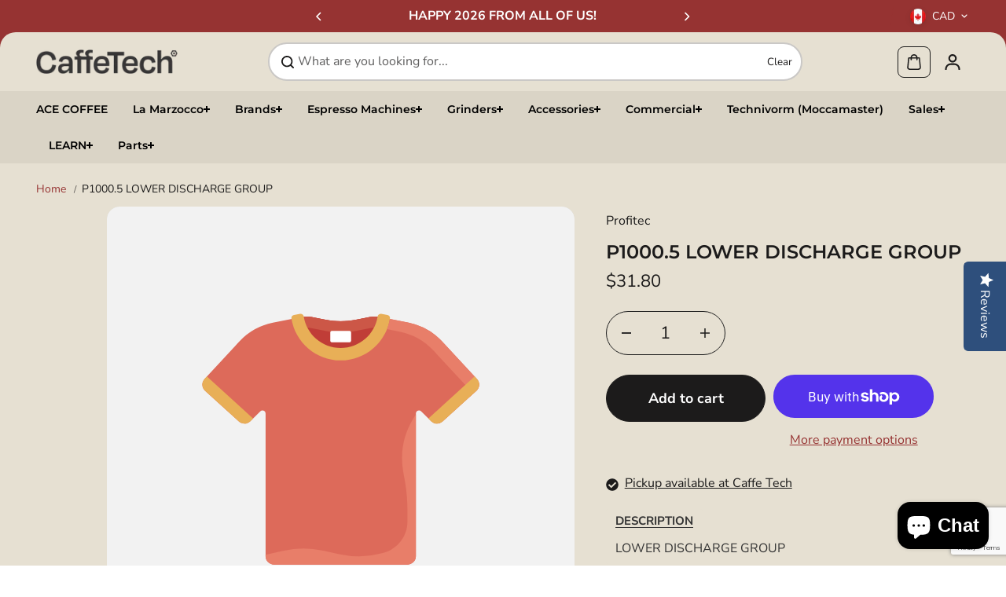

--- FILE ---
content_type: text/html; charset=utf-8
request_url: https://caffetech.com/products/p1000-5
body_size: 72088
content:
<!doctype html>
<html class="no-js" lang="en" color-mode="light">
  <head>
    <meta charset="utf-8">
    <meta name="color-scheme" content="dark light">
    <meta http-equiv="X-UA-Compatible" content="IE=edge">
    <meta name="viewport" content="width=device-width,initial-scale=1">
    <meta name="theme-color" content="">
    <meta name="robots" content="index,follow">
    
  
  <meta property="og:site_name" content="Caffe Tech Canada">
  <meta property="og:url" content="https://caffetech.com/products/p1000-5">
  <meta property="og:title" content="LOWER DISCHARGE GROUP">
  <meta property="og:type" content="product">
  <meta property="og:description" content="E61 Group Parts - P1000.5 LOWER DISCHARGE GROUP"><meta property="og:price:amount" content="31.80">
    <meta property="og:price:currency" content="CAD">
<script type="application/ld+json">
   {"@context":"http:\/\/schema.org\/","@id":"\/products\/p1000-5#product","@type":"Product","brand":{"@type":"Brand","name":"Profitec"},"category":"Coffee Maker \u0026 Espresso Machine Replacement Parts","description":"LOWER DISCHARGE GROUP","name":"P1000.5 LOWER DISCHARGE GROUP","offers":{"@id":"\/products\/p1000-5?variant=42520718147843#offer","@type":"Offer","availability":"http:\/\/schema.org\/InStock","price":"31.80","priceCurrency":"CAD","url":"https:\/\/caffetech.com\/products\/p1000-5?variant=42520718147843"},"sku":"P1000.5","url":"https:\/\/caffetech.com\/products\/p1000-5"}
</script>

  
  
<meta name="twitter:card" content="summary_large_image">
  <meta name="twitter:title" content="LOWER DISCHARGE GROUP">
  <meta name="twitter:description" content="E61 Group Parts - P1000.5 LOWER DISCHARGE GROUP">
  
    <link rel="canonical" href="https://caffetech.com/products/p1000-5">
    <link rel="preconnect" href="https://cdn.shopify.com" crossorigin><link
        rel="icon"
        type="image/png"
        href="//caffetech.com/cdn/shop/files/favicon.png?crop=center&height=32&v=1758830736&width=32"
      ><link rel="preconnect" href="https://fonts.shopifycdn.com" crossorigin><title>
      LOWER DISCHARGE GROUP

        &ndash; Caffe Tech Canada</title>

    
      <meta name="description" content="E61 Group Parts - P1000.5 LOWER DISCHARGE GROUP">
    

    <script>window.performance && window.performance.mark && window.performance.mark('shopify.content_for_header.start');</script><meta name="google-site-verification" content="5IY2LtFPHKGpvECWzJu8ULLOO-XmhTc0_eVu2qrSEEU">
<meta name="google-site-verification" content="oLjVR-CeZJs0aTLxC7rtljgxwwPJWQMes5aP9rdGSgs">
<meta id="shopify-digital-wallet" name="shopify-digital-wallet" content="/1405845577/digital_wallets/dialog">
<meta name="shopify-checkout-api-token" content="78848a3021f1ad65b229e4e8073ae46a">
<meta id="in-context-paypal-metadata" data-shop-id="1405845577" data-venmo-supported="false" data-environment="production" data-locale="en_US" data-paypal-v4="true" data-currency="CAD">
<link rel="alternate" type="application/json+oembed" href="https://caffetech.com/products/p1000-5.oembed">
<script async="async" src="/checkouts/internal/preloads.js?locale=en-CA"></script>
<link rel="preconnect" href="https://shop.app" crossorigin="anonymous">
<script async="async" src="https://shop.app/checkouts/internal/preloads.js?locale=en-CA&shop_id=1405845577" crossorigin="anonymous"></script>
<script id="apple-pay-shop-capabilities" type="application/json">{"shopId":1405845577,"countryCode":"CA","currencyCode":"CAD","merchantCapabilities":["supports3DS"],"merchantId":"gid:\/\/shopify\/Shop\/1405845577","merchantName":"Caffe Tech Canada","requiredBillingContactFields":["postalAddress","email","phone"],"requiredShippingContactFields":["postalAddress","email","phone"],"shippingType":"shipping","supportedNetworks":["visa","masterCard","amex","discover","interac","jcb"],"total":{"type":"pending","label":"Caffe Tech Canada","amount":"1.00"},"shopifyPaymentsEnabled":true,"supportsSubscriptions":true}</script>
<script id="shopify-features" type="application/json">{"accessToken":"78848a3021f1ad65b229e4e8073ae46a","betas":["rich-media-storefront-analytics"],"domain":"caffetech.com","predictiveSearch":true,"shopId":1405845577,"locale":"en"}</script>
<script>var Shopify = Shopify || {};
Shopify.shop = "caffe-tech-canada.myshopify.com";
Shopify.locale = "en";
Shopify.currency = {"active":"CAD","rate":"1.0"};
Shopify.country = "CA";
Shopify.theme = {"name":"CaffeTech | Also Blue | Starlite v0.1","id":151193649411,"schema_name":"Starlite","schema_version":"3.6.1","theme_store_id":2455,"role":"main"};
Shopify.theme.handle = "null";
Shopify.theme.style = {"id":null,"handle":null};
Shopify.cdnHost = "caffetech.com/cdn";
Shopify.routes = Shopify.routes || {};
Shopify.routes.root = "/";</script>
<script type="module">!function(o){(o.Shopify=o.Shopify||{}).modules=!0}(window);</script>
<script>!function(o){function n(){var o=[];function n(){o.push(Array.prototype.slice.apply(arguments))}return n.q=o,n}var t=o.Shopify=o.Shopify||{};t.loadFeatures=n(),t.autoloadFeatures=n()}(window);</script>
<script>
  window.ShopifyPay = window.ShopifyPay || {};
  window.ShopifyPay.apiHost = "shop.app\/pay";
  window.ShopifyPay.redirectState = null;
</script>
<script id="shop-js-analytics" type="application/json">{"pageType":"product"}</script>
<script defer="defer" async type="module" src="//caffetech.com/cdn/shopifycloud/shop-js/modules/v2/client.init-shop-cart-sync_BT-GjEfc.en.esm.js"></script>
<script defer="defer" async type="module" src="//caffetech.com/cdn/shopifycloud/shop-js/modules/v2/chunk.common_D58fp_Oc.esm.js"></script>
<script defer="defer" async type="module" src="//caffetech.com/cdn/shopifycloud/shop-js/modules/v2/chunk.modal_xMitdFEc.esm.js"></script>
<script type="module">
  await import("//caffetech.com/cdn/shopifycloud/shop-js/modules/v2/client.init-shop-cart-sync_BT-GjEfc.en.esm.js");
await import("//caffetech.com/cdn/shopifycloud/shop-js/modules/v2/chunk.common_D58fp_Oc.esm.js");
await import("//caffetech.com/cdn/shopifycloud/shop-js/modules/v2/chunk.modal_xMitdFEc.esm.js");

  window.Shopify.SignInWithShop?.initShopCartSync?.({"fedCMEnabled":true,"windoidEnabled":true});

</script>
<script defer="defer" async type="module" src="//caffetech.com/cdn/shopifycloud/shop-js/modules/v2/client.payment-terms_Ci9AEqFq.en.esm.js"></script>
<script defer="defer" async type="module" src="//caffetech.com/cdn/shopifycloud/shop-js/modules/v2/chunk.common_D58fp_Oc.esm.js"></script>
<script defer="defer" async type="module" src="//caffetech.com/cdn/shopifycloud/shop-js/modules/v2/chunk.modal_xMitdFEc.esm.js"></script>
<script type="module">
  await import("//caffetech.com/cdn/shopifycloud/shop-js/modules/v2/client.payment-terms_Ci9AEqFq.en.esm.js");
await import("//caffetech.com/cdn/shopifycloud/shop-js/modules/v2/chunk.common_D58fp_Oc.esm.js");
await import("//caffetech.com/cdn/shopifycloud/shop-js/modules/v2/chunk.modal_xMitdFEc.esm.js");

  
</script>
<script>
  window.Shopify = window.Shopify || {};
  if (!window.Shopify.featureAssets) window.Shopify.featureAssets = {};
  window.Shopify.featureAssets['shop-js'] = {"shop-cart-sync":["modules/v2/client.shop-cart-sync_DZOKe7Ll.en.esm.js","modules/v2/chunk.common_D58fp_Oc.esm.js","modules/v2/chunk.modal_xMitdFEc.esm.js"],"init-fed-cm":["modules/v2/client.init-fed-cm_B6oLuCjv.en.esm.js","modules/v2/chunk.common_D58fp_Oc.esm.js","modules/v2/chunk.modal_xMitdFEc.esm.js"],"shop-cash-offers":["modules/v2/client.shop-cash-offers_D2sdYoxE.en.esm.js","modules/v2/chunk.common_D58fp_Oc.esm.js","modules/v2/chunk.modal_xMitdFEc.esm.js"],"shop-login-button":["modules/v2/client.shop-login-button_QeVjl5Y3.en.esm.js","modules/v2/chunk.common_D58fp_Oc.esm.js","modules/v2/chunk.modal_xMitdFEc.esm.js"],"pay-button":["modules/v2/client.pay-button_DXTOsIq6.en.esm.js","modules/v2/chunk.common_D58fp_Oc.esm.js","modules/v2/chunk.modal_xMitdFEc.esm.js"],"shop-button":["modules/v2/client.shop-button_DQZHx9pm.en.esm.js","modules/v2/chunk.common_D58fp_Oc.esm.js","modules/v2/chunk.modal_xMitdFEc.esm.js"],"avatar":["modules/v2/client.avatar_BTnouDA3.en.esm.js"],"init-windoid":["modules/v2/client.init-windoid_CR1B-cfM.en.esm.js","modules/v2/chunk.common_D58fp_Oc.esm.js","modules/v2/chunk.modal_xMitdFEc.esm.js"],"init-shop-for-new-customer-accounts":["modules/v2/client.init-shop-for-new-customer-accounts_C_vY_xzh.en.esm.js","modules/v2/client.shop-login-button_QeVjl5Y3.en.esm.js","modules/v2/chunk.common_D58fp_Oc.esm.js","modules/v2/chunk.modal_xMitdFEc.esm.js"],"init-shop-email-lookup-coordinator":["modules/v2/client.init-shop-email-lookup-coordinator_BI7n9ZSv.en.esm.js","modules/v2/chunk.common_D58fp_Oc.esm.js","modules/v2/chunk.modal_xMitdFEc.esm.js"],"init-shop-cart-sync":["modules/v2/client.init-shop-cart-sync_BT-GjEfc.en.esm.js","modules/v2/chunk.common_D58fp_Oc.esm.js","modules/v2/chunk.modal_xMitdFEc.esm.js"],"shop-toast-manager":["modules/v2/client.shop-toast-manager_DiYdP3xc.en.esm.js","modules/v2/chunk.common_D58fp_Oc.esm.js","modules/v2/chunk.modal_xMitdFEc.esm.js"],"init-customer-accounts":["modules/v2/client.init-customer-accounts_D9ZNqS-Q.en.esm.js","modules/v2/client.shop-login-button_QeVjl5Y3.en.esm.js","modules/v2/chunk.common_D58fp_Oc.esm.js","modules/v2/chunk.modal_xMitdFEc.esm.js"],"init-customer-accounts-sign-up":["modules/v2/client.init-customer-accounts-sign-up_iGw4briv.en.esm.js","modules/v2/client.shop-login-button_QeVjl5Y3.en.esm.js","modules/v2/chunk.common_D58fp_Oc.esm.js","modules/v2/chunk.modal_xMitdFEc.esm.js"],"shop-follow-button":["modules/v2/client.shop-follow-button_CqMgW2wH.en.esm.js","modules/v2/chunk.common_D58fp_Oc.esm.js","modules/v2/chunk.modal_xMitdFEc.esm.js"],"checkout-modal":["modules/v2/client.checkout-modal_xHeaAweL.en.esm.js","modules/v2/chunk.common_D58fp_Oc.esm.js","modules/v2/chunk.modal_xMitdFEc.esm.js"],"shop-login":["modules/v2/client.shop-login_D91U-Q7h.en.esm.js","modules/v2/chunk.common_D58fp_Oc.esm.js","modules/v2/chunk.modal_xMitdFEc.esm.js"],"lead-capture":["modules/v2/client.lead-capture_BJmE1dJe.en.esm.js","modules/v2/chunk.common_D58fp_Oc.esm.js","modules/v2/chunk.modal_xMitdFEc.esm.js"],"payment-terms":["modules/v2/client.payment-terms_Ci9AEqFq.en.esm.js","modules/v2/chunk.common_D58fp_Oc.esm.js","modules/v2/chunk.modal_xMitdFEc.esm.js"]};
</script>
<script>(function() {
  var isLoaded = false;
  function asyncLoad() {
    if (isLoaded) return;
    isLoaded = true;
    var urls = ["\/\/staticw2.yotpo.com\/lHggKYynOaqNeX8lzMqPK0eveX8rQFUXayWBbsv0\/widget.js?shop=caffe-tech-canada.myshopify.com","\/\/cdn.shopify.com\/proxy\/c155cf816961839c4a4085e6cc7b7989859a11f1ef7ec6527b8a786c8ccde0a1\/bingshoppingtool-t2app-prod.trafficmanager.net\/uet\/tracking_script?shop=caffe-tech-canada.myshopify.com\u0026sp-cache-control=cHVibGljLCBtYXgtYWdlPTkwMA","https:\/\/chimpstatic.com\/mcjs-connected\/js\/users\/bf6be9501956e0a07a02b796a\/d276fd788b530bfe2d4031824.js?shop=caffe-tech-canada.myshopify.com","https:\/\/cdn.shopify.com\/s\/files\/1\/0014\/0584\/5577\/t\/37\/assets\/affirmShopify.js?v=1741192416\u0026shop=caffe-tech-canada.myshopify.com","\/\/cdn.shopify.com\/proxy\/6b936e22d419267f0248f9da8a22641519819ce57fe96f1208753a156cec08f8\/bucket.useifsapp.com\/theme-files-min\/js\/ifs-script-tag-min.js?v=2\u0026shop=caffe-tech-canada.myshopify.com\u0026sp-cache-control=cHVibGljLCBtYXgtYWdlPTkwMA"];
    for (var i = 0; i < urls.length; i++) {
      var s = document.createElement('script');
      s.type = 'text/javascript';
      s.async = true;
      s.src = urls[i];
      var x = document.getElementsByTagName('script')[0];
      x.parentNode.insertBefore(s, x);
    }
  };
  if(window.attachEvent) {
    window.attachEvent('onload', asyncLoad);
  } else {
    window.addEventListener('load', asyncLoad, false);
  }
})();</script>
<script id="__st">var __st={"a":1405845577,"offset":-25200,"reqid":"c20c9312-c1df-42cc-9448-7243e3e9a46a-1769445520","pageurl":"caffetech.com\/products\/p1000-5","u":"214ec3d56c4e","p":"product","rtyp":"product","rid":7609602769155};</script>
<script>window.ShopifyPaypalV4VisibilityTracking = true;</script>
<script id="captcha-bootstrap">!function(){'use strict';const t='contact',e='account',n='new_comment',o=[[t,t],['blogs',n],['comments',n],[t,'customer']],c=[[e,'customer_login'],[e,'guest_login'],[e,'recover_customer_password'],[e,'create_customer']],r=t=>t.map((([t,e])=>`form[action*='/${t}']:not([data-nocaptcha='true']) input[name='form_type'][value='${e}']`)).join(','),a=t=>()=>t?[...document.querySelectorAll(t)].map((t=>t.form)):[];function s(){const t=[...o],e=r(t);return a(e)}const i='password',u='form_key',d=['recaptcha-v3-token','g-recaptcha-response','h-captcha-response',i],f=()=>{try{return window.sessionStorage}catch{return}},m='__shopify_v',_=t=>t.elements[u];function p(t,e,n=!1){try{const o=window.sessionStorage,c=JSON.parse(o.getItem(e)),{data:r}=function(t){const{data:e,action:n}=t;return t[m]||n?{data:e,action:n}:{data:t,action:n}}(c);for(const[e,n]of Object.entries(r))t.elements[e]&&(t.elements[e].value=n);n&&o.removeItem(e)}catch(o){console.error('form repopulation failed',{error:o})}}const l='form_type',E='cptcha';function T(t){t.dataset[E]=!0}const w=window,h=w.document,L='Shopify',v='ce_forms',y='captcha';let A=!1;((t,e)=>{const n=(g='f06e6c50-85a8-45c8-87d0-21a2b65856fe',I='https://cdn.shopify.com/shopifycloud/storefront-forms-hcaptcha/ce_storefront_forms_captcha_hcaptcha.v1.5.2.iife.js',D={infoText:'Protected by hCaptcha',privacyText:'Privacy',termsText:'Terms'},(t,e,n)=>{const o=w[L][v],c=o.bindForm;if(c)return c(t,g,e,D).then(n);var r;o.q.push([[t,g,e,D],n]),r=I,A||(h.body.append(Object.assign(h.createElement('script'),{id:'captcha-provider',async:!0,src:r})),A=!0)});var g,I,D;w[L]=w[L]||{},w[L][v]=w[L][v]||{},w[L][v].q=[],w[L][y]=w[L][y]||{},w[L][y].protect=function(t,e){n(t,void 0,e),T(t)},Object.freeze(w[L][y]),function(t,e,n,w,h,L){const[v,y,A,g]=function(t,e,n){const i=e?o:[],u=t?c:[],d=[...i,...u],f=r(d),m=r(i),_=r(d.filter((([t,e])=>n.includes(e))));return[a(f),a(m),a(_),s()]}(w,h,L),I=t=>{const e=t.target;return e instanceof HTMLFormElement?e:e&&e.form},D=t=>v().includes(t);t.addEventListener('submit',(t=>{const e=I(t);if(!e)return;const n=D(e)&&!e.dataset.hcaptchaBound&&!e.dataset.recaptchaBound,o=_(e),c=g().includes(e)&&(!o||!o.value);(n||c)&&t.preventDefault(),c&&!n&&(function(t){try{if(!f())return;!function(t){const e=f();if(!e)return;const n=_(t);if(!n)return;const o=n.value;o&&e.removeItem(o)}(t);const e=Array.from(Array(32),(()=>Math.random().toString(36)[2])).join('');!function(t,e){_(t)||t.append(Object.assign(document.createElement('input'),{type:'hidden',name:u})),t.elements[u].value=e}(t,e),function(t,e){const n=f();if(!n)return;const o=[...t.querySelectorAll(`input[type='${i}']`)].map((({name:t})=>t)),c=[...d,...o],r={};for(const[a,s]of new FormData(t).entries())c.includes(a)||(r[a]=s);n.setItem(e,JSON.stringify({[m]:1,action:t.action,data:r}))}(t,e)}catch(e){console.error('failed to persist form',e)}}(e),e.submit())}));const S=(t,e)=>{t&&!t.dataset[E]&&(n(t,e.some((e=>e===t))),T(t))};for(const o of['focusin','change'])t.addEventListener(o,(t=>{const e=I(t);D(e)&&S(e,y())}));const B=e.get('form_key'),M=e.get(l),P=B&&M;t.addEventListener('DOMContentLoaded',(()=>{const t=y();if(P)for(const e of t)e.elements[l].value===M&&p(e,B);[...new Set([...A(),...v().filter((t=>'true'===t.dataset.shopifyCaptcha))])].forEach((e=>S(e,t)))}))}(h,new URLSearchParams(w.location.search),n,t,e,['guest_login'])})(!0,!0)}();</script>
<script integrity="sha256-4kQ18oKyAcykRKYeNunJcIwy7WH5gtpwJnB7kiuLZ1E=" data-source-attribution="shopify.loadfeatures" defer="defer" src="//caffetech.com/cdn/shopifycloud/storefront/assets/storefront/load_feature-a0a9edcb.js" crossorigin="anonymous"></script>
<script crossorigin="anonymous" defer="defer" src="//caffetech.com/cdn/shopifycloud/storefront/assets/shopify_pay/storefront-65b4c6d7.js?v=20250812"></script>
<script data-source-attribution="shopify.dynamic_checkout.dynamic.init">var Shopify=Shopify||{};Shopify.PaymentButton=Shopify.PaymentButton||{isStorefrontPortableWallets:!0,init:function(){window.Shopify.PaymentButton.init=function(){};var t=document.createElement("script");t.src="https://caffetech.com/cdn/shopifycloud/portable-wallets/latest/portable-wallets.en.js",t.type="module",document.head.appendChild(t)}};
</script>
<script data-source-attribution="shopify.dynamic_checkout.buyer_consent">
  function portableWalletsHideBuyerConsent(e){var t=document.getElementById("shopify-buyer-consent"),n=document.getElementById("shopify-subscription-policy-button");t&&n&&(t.classList.add("hidden"),t.setAttribute("aria-hidden","true"),n.removeEventListener("click",e))}function portableWalletsShowBuyerConsent(e){var t=document.getElementById("shopify-buyer-consent"),n=document.getElementById("shopify-subscription-policy-button");t&&n&&(t.classList.remove("hidden"),t.removeAttribute("aria-hidden"),n.addEventListener("click",e))}window.Shopify?.PaymentButton&&(window.Shopify.PaymentButton.hideBuyerConsent=portableWalletsHideBuyerConsent,window.Shopify.PaymentButton.showBuyerConsent=portableWalletsShowBuyerConsent);
</script>
<script>
  function portableWalletsCleanup(e){e&&e.src&&console.error("Failed to load portable wallets script "+e.src);var t=document.querySelectorAll("shopify-accelerated-checkout .shopify-payment-button__skeleton, shopify-accelerated-checkout-cart .wallet-cart-button__skeleton"),e=document.getElementById("shopify-buyer-consent");for(let e=0;e<t.length;e++)t[e].remove();e&&e.remove()}function portableWalletsNotLoadedAsModule(e){e instanceof ErrorEvent&&"string"==typeof e.message&&e.message.includes("import.meta")&&"string"==typeof e.filename&&e.filename.includes("portable-wallets")&&(window.removeEventListener("error",portableWalletsNotLoadedAsModule),window.Shopify.PaymentButton.failedToLoad=e,"loading"===document.readyState?document.addEventListener("DOMContentLoaded",window.Shopify.PaymentButton.init):window.Shopify.PaymentButton.init())}window.addEventListener("error",portableWalletsNotLoadedAsModule);
</script>

<script type="module" src="https://caffetech.com/cdn/shopifycloud/portable-wallets/latest/portable-wallets.en.js" onError="portableWalletsCleanup(this)" crossorigin="anonymous"></script>
<script nomodule>
  document.addEventListener("DOMContentLoaded", portableWalletsCleanup);
</script>

<link id="shopify-accelerated-checkout-styles" rel="stylesheet" media="screen" href="https://caffetech.com/cdn/shopifycloud/portable-wallets/latest/accelerated-checkout-backwards-compat.css" crossorigin="anonymous">
<style id="shopify-accelerated-checkout-cart">
        #shopify-buyer-consent {
  margin-top: 1em;
  display: inline-block;
  width: 100%;
}

#shopify-buyer-consent.hidden {
  display: none;
}

#shopify-subscription-policy-button {
  background: none;
  border: none;
  padding: 0;
  text-decoration: underline;
  font-size: inherit;
  cursor: pointer;
}

#shopify-subscription-policy-button::before {
  box-shadow: none;
}

      </style>

<script>window.performance && window.performance.mark && window.performance.mark('shopify.content_for_header.end');</script>

    
<style data-shopify>
  @font-face {
  font-family: "Nunito Sans";
  font-weight: 400;
  font-style: normal;
  font-display: swap;
  src: url("//caffetech.com/cdn/fonts/nunito_sans/nunitosans_n4.0276fe080df0ca4e6a22d9cb55aed3ed5ba6b1da.woff2") format("woff2"),
       url("//caffetech.com/cdn/fonts/nunito_sans/nunitosans_n4.b4964bee2f5e7fd9c3826447e73afe2baad607b7.woff") format("woff");
}

  @font-face {
  font-family: "Nunito Sans";
  font-weight: 700;
  font-style: normal;
  font-display: swap;
  src: url("//caffetech.com/cdn/fonts/nunito_sans/nunitosans_n7.25d963ed46da26098ebeab731e90d8802d989fa5.woff2") format("woff2"),
       url("//caffetech.com/cdn/fonts/nunito_sans/nunitosans_n7.d32e3219b3d2ec82285d3027bd673efc61a996c8.woff") format("woff");
}

  @font-face {
  font-family: "Nunito Sans";
  font-weight: 400;
  font-style: italic;
  font-display: swap;
  src: url("//caffetech.com/cdn/fonts/nunito_sans/nunitosans_i4.6e408730afac1484cf297c30b0e67c86d17fc586.woff2") format("woff2"),
       url("//caffetech.com/cdn/fonts/nunito_sans/nunitosans_i4.c9b6dcbfa43622b39a5990002775a8381942ae38.woff") format("woff");
}

  @font-face {
  font-family: "Nunito Sans";
  font-weight: 700;
  font-style: italic;
  font-display: swap;
  src: url("//caffetech.com/cdn/fonts/nunito_sans/nunitosans_i7.8c1124729eec046a321e2424b2acf328c2c12139.woff2") format("woff2"),
       url("//caffetech.com/cdn/fonts/nunito_sans/nunitosans_i7.af4cda04357273e0996d21184432bcb14651a64d.woff") format("woff");
}

  @font-face {
  font-family: Montserrat;
  font-weight: 600;
  font-style: normal;
  font-display: swap;
  src: url("//caffetech.com/cdn/fonts/montserrat/montserrat_n6.1326b3e84230700ef15b3a29fb520639977513e0.woff2") format("woff2"),
       url("//caffetech.com/cdn/fonts/montserrat/montserrat_n6.652f051080eb14192330daceed8cd53dfdc5ead9.woff") format("woff");
}

  @font-face {
  font-family: Montserrat;
  font-weight: 600;
  font-style: italic;
  font-display: swap;
  src: url("//caffetech.com/cdn/fonts/montserrat/montserrat_i6.e90155dd2f004112a61c0322d66d1f59dadfa84b.woff2") format("woff2"),
       url("//caffetech.com/cdn/fonts/montserrat/montserrat_i6.41470518d8e9d7f1bcdd29a447c2397e5393943f.woff") format("woff");
}

  
  
  
    
    
    :root,
    .scheme-primary,
    [color-mode="light"] .scheme-primary {
      --background: 255,255,255;
      
      --gradientBackground: #ffffff;
      
      
      --highlightTextColor: #3c3e40;
      
      
        --highlightGradientBackground:linear-gradient(320deg, rgba(56, 78, 197, 1) 16%, rgba(203, 68, 194, 1) 52%, rgba(255, 201, 104, 1) 87%);
      
      
        --highlightBackground:#ffffff;
      
      --alternateBackground:230,224,210;
      --textColor: 18,18,18;
      --linkColor: 13,51,98;
      --headingColor:28,27,27;
      --buttonBackground: 0,0,0;
      --buttonColor: 255,255,255;
      --buttonBorder: 0,0,0;
      --buttonBackgroundHover: 255,255,255;
      --buttonColorHover:0,0,0;
      --buttonBorderHover:0,0,0;
      --alternateButtonBackground:255,255,255;
      --alternateButtonColor: 18,18,18;
      --alternateButtonBorder:18,18,18;
      --alternateButtonBackgroundHover: 0,0,0;
      --alternateButtonColorHover:255,255,255;
      --alternateButtonBorderHover:0,0,0;
      --inputBackground:255,255,255;
      --inputColor:18,18,18;
      --inputBorder:231,231,231;
      --productBorder: 229,229,229;
      --borderColor:229,229,229;
      --ratingStarColor: 236,172,35;
      --sliderArrowBackground:255,255,255;
      --sliderArrowColor:18,18,18;
      --cardBackground: 255,255,255;
      --line-color: 255,202,16,1;
      --productImagebackground:;
      --buttonShadow:#bbbbbb;
      --secondaryButtonShadow:#000000;
      
      --shadowColor: 0,0,0;
      
      --productIconColor: 255,255,255;
      --productIconBg: 0,0,0;
      
    }
    
    [color-mode="dark"] body,
    [color-mode="dark"] .scheme-primary {
      --background: 0,0,0;
      --gradientBackground: #000000;
      --alternateBackground:14,14,14;
      --textColor: 209,209,209;
      --linkColor: 209,209,209;
      --headingColor:209,209,209;
      --buttonBackground: 255,202,16;
      --buttonColor:  0,0,0;
      --buttonBorder: 255,202,16;
      --buttonBackgroundHover: 255,255,255;
      --buttonColorHover:0,0,0;
      --buttonBorderHover:255,255,255;
      --alternateButtonBackground:255,255,255;
      --alternateButtonColor: 0,0,0;
      --alternateButtonBorder:25,,255,255;
      --alternateButtonBackgroundHover: 255,202,16;
      --alternateButtonColorHover:0,14,14;
      --alternateButtonBorderHover:255,202,16;
      --inputBackground:14,14,14;
      --inputColor:209,209,209;
      --inputBorder:40,40,40;
      --productBorder: 30,30,30;
      --borderColor:30,30,30;
      --ratingStarColor: 253,168,38;
      --sliderArrowBackground:255,255,255;
      --sliderArrowColor:0,0,0;
      --cardBackground: 14,14,14;
      --line-color: 161,0,0;
      --productImagebackground:#0e0e0e;
      --buttonShadow:#fff;
      --secondaryButtonShadow:#ccc;
      --productIconColor:255,255,255;
      --productIconBg:0,0,0;
    }
    
  
    
    
    
    .scheme-secondary,
    [color-mode="light"] .scheme-secondary {
      --background: 241,241,241;
      
      --gradientBackground: #f1f1f1;
      
      
      --highlightTextColor: #000000;
      
      
        --highlightGradientBackground:linear-gradient(320deg, rgba(56, 78, 197, 1) 16%, rgba(203, 68, 194, 1) 52%, rgba(255, 201, 104, 1) 87%);
      
      
        --highlightBackground:#ffffff;
      
      --alternateBackground:255,255,255;
      --textColor: 18,18,18;
      --linkColor: 13,51,98;
      --headingColor:18,18,18;
      --buttonBackground: 18,18,18;
      --buttonColor: 255,255,255;
      --buttonBorder: 0,0,0;
      --buttonBackgroundHover: 255,255,255;
      --buttonColorHover:0,0,0;
      --buttonBorderHover:0,0,0;
      --alternateButtonBackground:255,255,255;
      --alternateButtonColor: 18,18,18;
      --alternateButtonBorder:18,18,18;
      --alternateButtonBackgroundHover: 0,0,0;
      --alternateButtonColorHover:255,255,255;
      --alternateButtonBorderHover:0,0,0;
      --inputBackground:255,255,255;
      --inputColor:18,18,18;
      --inputBorder:229,229,229;
      --productBorder: 18,18,18;
      --borderColor:229,229,229;
      --ratingStarColor: 236,172,35;
      --sliderArrowBackground:255,255,255;
      --sliderArrowColor:18,18,18;
      --cardBackground: 255,255,255;
      --line-color: 255,202,16,1;
      --productImagebackground:;
      --buttonShadow:#bbbbbb;
      --secondaryButtonShadow:#000000;
      
      --shadowColor: 0,0,0;
      
      --productIconColor: 255,255,255;
      --productIconBg: 0,0,0;
      
    }
    
      [color-mode="dark"] .scheme-secondary {
      --background: 14,14,14;
      --gradientBackground: #0e0e0e;
      --alternateBackground:0,0,0;
      --textColor: 209,209,209;
      --linkColor: 209,209,209;
      --headingColor:209,209,209;
      --buttonBackground: 224,224,224;
      --buttonColor:  14,14,14;
      --buttonBorder: 224,224,224;
      --buttonBackgroundHover: 187,187,187;
      --buttonColorHover:14,14,14;
      --buttonBorderHover:187,187,187;
      --alternateButtonBackground:255,255,255;
      --alternateButtonColor: 0,0,0;
      --alternateButtonBorder:25,,255,255;
      --alternateButtonBackgroundHover: 224,224,224;
      --alternateButtonColorHover:14,14,14;
      --alternateButtonBorderHover:224,224,224;
      --inputBackground:0,0,0;
      --inputColor:209,209,209;
      --inputBorder:40,40,40;
      --productBorder: 30,30,30;
      --borderColor:30,30,30;
      --ratingStarColor: 253,168,38;
      --sliderArrowBackground:255,255,255;
      --sliderArrowColor:0,0,0;
      --cardBackground: 0,0,0;
      --line-color: 161,0,0;
      --productImagebackground:#000;
      --buttonShadow:#ccc;
      --secondaryButtonShadow:#fff;
      --productIconColor:255,255,255;
      --productIconBg:0,0,0;
      }
    
  
    
    
    
    .scheme-tertiary,
    [color-mode="light"] .scheme-tertiary {
      --background: 230,224,210;
      
      --gradientBackground: #e6e0d2;
      
      
      --highlightTextColor: #1c1b1b;
      
      
        --highlightGradientBackground:linear-gradient(320deg, rgba(56, 78, 197, 1) 16%, rgba(203, 68, 194, 1) 52%, rgba(255, 201, 104, 1) 87%);
      
      
        --highlightBackground:#ffffff;
      
      --alternateBackground:230,224,210;
      --textColor: 28,27,27;
      --linkColor: 150,51,50;
      --headingColor:28,27,27;
      --buttonBackground: 28,27,27;
      --buttonColor: 255,255,255;
      --buttonBorder: 28,27,27;
      --buttonBackgroundHover: 255,255,255;
      --buttonColorHover:0,0,0;
      --buttonBorderHover:0,0,0;
      --alternateButtonBackground:150,51,50;
      --alternateButtonColor: 28,27,27;
      --alternateButtonBorder:28,27,27;
      --alternateButtonBackgroundHover: 28,27,27;
      --alternateButtonColorHover:255,255,255;
      --alternateButtonBorderHover:28,27,27;
      --inputBackground:255,255,255;
      --inputColor:28,27,27;
      --inputBorder:229,229,229;
      --productBorder: 230,224,210;
      --borderColor:242,242,251;
      --ratingStarColor: 236,172,35;
      --sliderArrowBackground:220,213,199;
      --sliderArrowColor:28,27,27;
      --cardBackground: 230,224,210;
      --line-color: 255,255,255,1;
      --productImagebackground:;
      --buttonShadow:#bbbbbb;
      --secondaryButtonShadow:#bbbbbb;
      
      --shadowColor: 230,224,210;
      
      --productIconColor: 255,255,255;
      --productIconBg: 150,51,50;
      
    }
    
      [color-mode="dark"] .scheme-tertiary {
      --background: 14,14,14;
      --gradientBackground: #0e0e0e;
      --alternateBackground:0,0,0;
      --textColor: 209,209,209;
      --linkColor: 209,209,209;
      --headingColor:209,209,209;
      --buttonBackground: 224,224,224;
      --buttonColor:  14,14,14;
      --buttonBorder: 224,224,224;
      --buttonBackgroundHover: 187,187,187;
      --buttonColorHover:14,14,14;
      --buttonBorderHover:187,187,187;
      --alternateButtonBackground:255,255,255;
      --alternateButtonColor: 0,0,0;
      --alternateButtonBorder:25,,255,255;
      --alternateButtonBackgroundHover: 224,224,224;
      --alternateButtonColorHover:14,14,14;
      --alternateButtonBorderHover:224,224,224;
      --inputBackground:0,0,0;
      --inputColor:209,209,209;
      --inputBorder:40,40,40;
      --productBorder: 30,30,30;
      --borderColor:30,30,30;
      --ratingStarColor: 253,168,38;
      --sliderArrowBackground:255,255,255;
      --sliderArrowColor:0,0,0;
      --cardBackground: 0,0,0;
      --line-color: 161,0,0;
      --productImagebackground:#000;
      --buttonShadow:#ccc;
      --secondaryButtonShadow:#fff;
      --productIconColor:255,255,255;
      --productIconBg:0,0,0;
      }
    
  
    
    
    
    .scheme-quaternary,
    [color-mode="light"] .scheme-quaternary {
      --background: 230,224,210;
      
      --gradientBackground: #e6e0d2;
      
      
      --highlightTextColor: #000000;
      
      
        --highlightGradientBackground:linear-gradient(320deg, rgba(56, 78, 197, 1) 16%, rgba(203, 68, 194, 1) 52%, rgba(255, 201, 104, 1) 87%);
      
      
        --highlightBackground:#1c1b1b;
      
      --alternateBackground:255,255,255;
      --textColor: 28,27,27;
      --linkColor: 150,51,50;
      --headingColor:28,27,27;
      --buttonBackground: 255,255,255;
      --buttonColor: 0,0,0;
      --buttonBorder: 255,255,255;
      --buttonBackgroundHover: 231,231,231;
      --buttonColorHover:0,0,0;
      --buttonBorderHover:229,229,229;
      --alternateButtonBackground:0,0,0;
      --alternateButtonColor: 255,255,255;
      --alternateButtonBorder:255,255,255;
      --alternateButtonBackgroundHover: 231,231,231;
      --alternateButtonColorHover:0,0,0;
      --alternateButtonBorderHover:229,229,229;
      --inputBackground:255,255,255;
      --inputColor:18,18,18;
      --inputBorder:18,18,18;
      --productBorder: 18,18,18;
      --borderColor:18,18,18;
      --ratingStarColor: 236,172,35;
      --sliderArrowBackground:92,92,92;
      --sliderArrowColor:255,255,255;
      --cardBackground: 255,255,255;
      --line-color: 150,51,50,1;
      --productImagebackground:;
      --buttonShadow:#bbbbbb;
      --secondaryButtonShadow:#000000;
      
      --shadowColor: 0,0,0;
      
      --productIconColor: 255,255,255;
      --productIconBg: 0,0,0;
      
    }
    
      [color-mode="dark"] .scheme-quaternary {
      --background: 14,14,14;
      --gradientBackground: #0e0e0e;
      --alternateBackground:0,0,0;
      --textColor: 209,209,209;
      --linkColor: 209,209,209;
      --headingColor:209,209,209;
      --buttonBackground: 224,224,224;
      --buttonColor:  14,14,14;
      --buttonBorder: 224,224,224;
      --buttonBackgroundHover: 187,187,187;
      --buttonColorHover:14,14,14;
      --buttonBorderHover:187,187,187;
      --alternateButtonBackground:255,255,255;
      --alternateButtonColor: 0,0,0;
      --alternateButtonBorder:25,,255,255;
      --alternateButtonBackgroundHover: 224,224,224;
      --alternateButtonColorHover:14,14,14;
      --alternateButtonBorderHover:224,224,224;
      --inputBackground:0,0,0;
      --inputColor:209,209,209;
      --inputBorder:40,40,40;
      --productBorder: 30,30,30;
      --borderColor:30,30,30;
      --ratingStarColor: 253,168,38;
      --sliderArrowBackground:255,255,255;
      --sliderArrowColor:0,0,0;
      --cardBackground: 0,0,0;
      --line-color: 161,0,0;
      --productImagebackground:#000;
      --buttonShadow:#ccc;
      --secondaryButtonShadow:#fff;
      --productIconColor:255,255,255;
      --productIconBg:0,0,0;
      }
    
  
    
    
    
    .scheme-inverse,
    [color-mode="light"] .scheme-inverse {
      --background: 36,40,51;
      
      --gradientBackground: #242833;
      
      
      --highlightTextColor: #000000;
      
      
        --highlightGradientBackground:linear-gradient(320deg, rgba(56, 78, 197, 1) 16%, rgba(203, 68, 194, 1) 52%, rgba(255, 201, 104, 1) 87%);
      
      
        --highlightBackground:#ffffff;
      
      --alternateBackground:220,220,220;
      --textColor: 255,255,255;
      --linkColor: 170,170,170;
      --headingColor:255,255,255;
      --buttonBackground: 18,18,18;
      --buttonColor: 255,255,255;
      --buttonBorder: 0,0,0;
      --buttonBackgroundHover: 255,255,255;
      --buttonColorHover:0,0,0;
      --buttonBorderHover:255,255,255;
      --alternateButtonBackground:255,255,255;
      --alternateButtonColor: 18,18,18;
      --alternateButtonBorder:18,18,18;
      --alternateButtonBackgroundHover: 0,0,0;
      --alternateButtonColorHover:255,255,255;
      --alternateButtonBorderHover:0,0,0;
      --inputBackground:255,255,255;
      --inputColor:18,18,18;
      --inputBorder:18,18,18;
      --productBorder: 18,18,18;
      --borderColor:18,18,18;
      --ratingStarColor: 236,172,35;
      --sliderArrowBackground:220,220,220;
      --sliderArrowColor:0,0,0;
      --cardBackground: 255,255,255;
      --line-color: 255,202,16,1;
      --productImagebackground:;
      --buttonShadow:#bbbbbb;
      --secondaryButtonShadow:#000000;
      
      --shadowColor: 0,0,0;
      
      --productIconColor: 255,255,255;
      --productIconBg: 0,0,0;
      
    }
    
      [color-mode="dark"] .scheme-inverse {
      --background: 14,14,14;
      --gradientBackground: #0e0e0e;
      --alternateBackground:0,0,0;
      --textColor: 209,209,209;
      --linkColor: 209,209,209;
      --headingColor:209,209,209;
      --buttonBackground: 224,224,224;
      --buttonColor:  14,14,14;
      --buttonBorder: 224,224,224;
      --buttonBackgroundHover: 187,187,187;
      --buttonColorHover:14,14,14;
      --buttonBorderHover:187,187,187;
      --alternateButtonBackground:255,255,255;
      --alternateButtonColor: 0,0,0;
      --alternateButtonBorder:25,,255,255;
      --alternateButtonBackgroundHover: 224,224,224;
      --alternateButtonColorHover:14,14,14;
      --alternateButtonBorderHover:224,224,224;
      --inputBackground:0,0,0;
      --inputColor:209,209,209;
      --inputBorder:40,40,40;
      --productBorder: 30,30,30;
      --borderColor:30,30,30;
      --ratingStarColor: 253,168,38;
      --sliderArrowBackground:255,255,255;
      --sliderArrowColor:0,0,0;
      --cardBackground: 0,0,0;
      --line-color: 161,0,0;
      --productImagebackground:#000;
      --buttonShadow:#ccc;
      --secondaryButtonShadow:#fff;
      --productIconColor:255,255,255;
      --productIconBg:0,0,0;
      }
    
  
    
    
    
    .scheme-scheme-0f0a5c08-4083-4a4d-8417-757cabef2e55,
    [color-mode="light"] .scheme-scheme-0f0a5c08-4083-4a4d-8417-757cabef2e55 {
      --background: 230,224,210;
      
      --gradientBackground: #e6e0d2;
      
      
      --highlightTextColor: #3c3e40;
      
      
        --highlightGradientBackground:linear-gradient(320deg, rgba(56, 78, 197, 1) 16%, rgba(203, 68, 194, 1) 52%, rgba(255, 201, 104, 1) 87%);
      
      
        --highlightBackground:#ffffff;
      
      --alternateBackground:218,212,198;
      --textColor: 18,18,18;
      --linkColor: 13,51,98;
      --headingColor:28,27,27;
      --buttonBackground: 0,0,0;
      --buttonColor: 255,255,255;
      --buttonBorder: 0,0,0;
      --buttonBackgroundHover: 255,255,255;
      --buttonColorHover:0,0,0;
      --buttonBorderHover:0,0,0;
      --alternateButtonBackground:255,255,255;
      --alternateButtonColor: 18,18,18;
      --alternateButtonBorder:18,18,18;
      --alternateButtonBackgroundHover: 0,0,0;
      --alternateButtonColorHover:255,255,255;
      --alternateButtonBorderHover:0,0,0;
      --inputBackground:255,255,255;
      --inputColor:18,18,18;
      --inputBorder:198,192,179;
      --productBorder: 255,255,255;
      --borderColor:198,192,179;
      --ratingStarColor: 236,172,35;
      --sliderArrowBackground:255,255,255;
      --sliderArrowColor:18,18,18;
      --cardBackground: 255,255,255;
      --line-color: 255,202,16,1;
      --productImagebackground:;
      --buttonShadow:#bbbbbb;
      --secondaryButtonShadow:#000000;
      
      --shadowColor: 0,0,0;
      
      --productIconColor: 255,255,255;
      --productIconBg: 0,0,0;
      
    }
    
      [color-mode="dark"] .scheme-scheme-0f0a5c08-4083-4a4d-8417-757cabef2e55 {
      --background: 14,14,14;
      --gradientBackground: #0e0e0e;
      --alternateBackground:0,0,0;
      --textColor: 209,209,209;
      --linkColor: 209,209,209;
      --headingColor:209,209,209;
      --buttonBackground: 224,224,224;
      --buttonColor:  14,14,14;
      --buttonBorder: 224,224,224;
      --buttonBackgroundHover: 187,187,187;
      --buttonColorHover:14,14,14;
      --buttonBorderHover:187,187,187;
      --alternateButtonBackground:255,255,255;
      --alternateButtonColor: 0,0,0;
      --alternateButtonBorder:25,,255,255;
      --alternateButtonBackgroundHover: 224,224,224;
      --alternateButtonColorHover:14,14,14;
      --alternateButtonBorderHover:224,224,224;
      --inputBackground:0,0,0;
      --inputColor:209,209,209;
      --inputBorder:40,40,40;
      --productBorder: 30,30,30;
      --borderColor:30,30,30;
      --ratingStarColor: 253,168,38;
      --sliderArrowBackground:255,255,255;
      --sliderArrowColor:0,0,0;
      --cardBackground: 0,0,0;
      --line-color: 161,0,0;
      --productImagebackground:#000;
      --buttonShadow:#ccc;
      --secondaryButtonShadow:#fff;
      --productIconColor:255,255,255;
      --productIconBg:0,0,0;
      }
    
  

  body, .scheme-primary, .scheme-secondary, .scheme-tertiary, .scheme-quaternary, .scheme-inverse, .scheme-scheme-0f0a5c08-4083-4a4d-8417-757cabef2e55{
    color:rgb(var(--textColor));
    background-color:rgb(var(--background))
  }
  gradiant, .gradiant.scheme-primary, .gradiant.scheme-secondary, .gradiant.scheme-tertiary, .gradiant.scheme-quaternary, .gradiant.scheme-inverse, .gradiant.scheme-scheme-0f0a5c08-4083-4a4d-8417-757cabef2e55{
    background:var(--gradientBackground)
  }
  :root{
    color-scheme: light dark;
    --switchColor:#ffffff;
    --switchBackground:rgba(0,0,0,0);
    --switchBorder:#ffffff;
    --switchActiveBackground:rgba(0,0,0,0);
    --switchActiveColor:rgba(0,0,0,0);
    --switchActiveBorder:#ffffff;
    --success:44,126,63;
    --error:180,12,28;
    --saleBadgeBackground:150,51,50;
    
--saleBadgeColor:#ffffff;--newBadgeBackground:0,0,0;
    
--newBadgeColor:#ffffff;--preorderBadgeBackground:0,0,0;
    
--preorderBadgeColor:#ffffff;--soldBadgeBackground:0,0,0;
    
--soldBadgeColor:#ffffff;--customBadgeBackground:0,0,0;
    
--customBadgeColor:#ffffff;--discount-background: #000000;
    --discount-color: #ffffff;
    /* Typography  */
    --bodyFont: "Nunito Sans",sans-serif;
    --bodyFontWeight: 400;
    --bodyFontStyle: normal;
    --bodyFontLineHeight: 1.6;
    --bodyFontBase: 13px;
    --headingFont: Montserrat,sans-serif;
    --headingFontWeight: 600;
    --headingFontStyle: normal;
    --headingFontLineHeight: 1;
    --headingFontBase: 23px;
    --buttonFont: var(--bodyFont);
    --buttonFontWeight: var(--headingFontWeight);
    --buttonFontStyle: var(--bodyFontStyle);
    --buttonFontLineHeight: var(--bodyFontLineHeight);
    /* Button  */
    --buttonRadius:50px;
    --buttonText:unset;
    /* Header */
    --headerBg: #e6e0d2;
    --headerColor:#1c1b1b;
    --headerHoverColor: #963332;
    --transparentHeaderColor: #000000;
    --headerIconColor:#1c1b1b;
    --cartCountBg: #963332;
    --cartCountColor: #ffffff;
    --submenuBg: #e6e0d2;
    --submenuColor: #1c1b1b;
    --submenuHoverColor: #1c1b1b;
    --submenutwoBg: #ffffff;
    --submenutwoColor: #1c1b1b;
    --submenutwoHoverColor: #939393;
    --searchTextColor: #1c1b1b;
    --searchBackgroundColor: #FFFFFF;
    --overlayColor: 255, 255, 255;
    --overlayText: #1c1b1b;
    --backToTopBackground: #FFFFFF;
    --backToTopColor: #062143;
    --xsmallText: calc(var(--bodyFontBase) - 4px);
    --smallText: calc(var(--bodyFontBase) - 2px);
    --text: var(--bodyFontBase);
    --mediumText: calc(var(--bodyFontBase) + 2px);
    --largeText: calc(var(--bodyFontBase) + 4px);
    --xlargeText: calc(var(--bodyFontBase) + 6px);
    --h0: calc(var(--headingFontBase) + 32px);
    --h1: calc(var(--headingFontBase) + 25px);
    --h2: calc(var(--headingFontBase) + 4px);
    --h3: var(--headingFontBase);
    --h4: calc(var(--headingFontBase) - 4px);
    --h5: calc(var(--headingFontBase) - 6px);
    --h6: calc(var(--headingFontBase) - 8px);
    --imageRatio: 0%;
    --img-square: 100%;
    --img-portrait: 130%;
    --img-landscape: 75%;
    --imageFit: cover;
    --marqueeSpeed: 3s;
    --sliderArrowWidth:52px;
    --cardRadius:8px;
    --imageRadius:8px;
    --productRadius:8px;
    --inputRadius:20px;
    --instock-text: #2C7E3F;
    --outofstock-text: #777777;
    --lowstock-text: #B40C1C;

    --overlayBackground: 28,27,27;
    --overlayOpacity: 0.5;
    --bg-blur:20px;

      
        --text-gradient-color: linear-gradient(320deg, rgba(56, 78, 197, 1) 16%, rgba(203, 68, 194, 1) 52%, rgba(255, 201, 104, 1) 87%);
      
  }
  .secondary-header {
    --headerBg: #ffffff;
    --headerColor:#000000;
    --headerHoverColor: #5c5c5c;
  }
  #hamburger-menu,
  #hamburger-menu-wrapper{
    --headerBg: #ffffff;
    --headerColor:#000000;
    --headerHoverColor: #5c5c5c;
    --hamburgerMenuBackground: ;
    --submenuBorder: #FFFFFF;
  }
  [color-mode="dark"] body  {
    --headerBg: #000;
    --headerColor: #d1d1d1;
    --headerHoverColor: #ffca10;
    --headerIconColor:#d1d1d1;
    --cartCountBg: #ffca10;
    --cartCountColor: #000000;
    --submenuBg: #161616;
    --submenuColor: #d1d1d1;
    --submenuHoverColor: #ffca10;
    --submenutwoBg: #161616;
    --submenutwoColor: #d1d1d1;
    --submenutwoHoverColor: #fff ;
    --searchTextColor: #d1d1d1;
    --searchBackgroundColor: #161616;
    --overlayColor: #000;
    --overlayText: #fff;
    --backToTopBackground: #161616;
    --backToTopColor: #d1d1d1;

  }
  [color-mode="dark"] header {
    --support-content-bg:#000000;
    --store-detail-dropdown-color: #ffffff;
    --store-detail-dropdown-link: #ffffff;
    --store-detail-dropdown-bg: #333333;
    --store-detail-dropdown-hover: #000000;
    --store-detail-dropdown-border: #000000;
  }
  [color-mode="dark"] .secondary-header {
    --headerBg:  #0e0e0e;
    --headerColor: #d1d1d1;
    --headerHoverColor: #ffca10 ;
  }
  @media (min-width:768px){
    :root {
      --bodyFontBase: 16px;
      --headingFontBase: 22px;
      --cardRadius:10px;
      --imageRadius:16px;
      --productRadius:10px;
      --inputRadius:30px;
      --buttonRadius:50px;
    }
  }

  @media (max-width:1024px){
    :root {
      --sliderArrowWidth:40px;
    }

  }
  @media (max-width:767px){
    :root {
      --xsmallText: calc(var(--bodyFontBase) - 4px);
      --smallText: calc(var(--bodyFontBase) - 2px);
      --text: var(--bodyFontBase);
      --mediumText: calc(var(--bodyFontBase) + 2px);
      --largeText: calc(var(--bodyFontBase) + 4px);
      --xlargeText: calc(var(--bodyFontBase) + 6px);
      --h0: calc(var(--headingFontBase) + 10px);
      --h1: calc(var(--headingFontBase) + 8px);
      --h2: calc(var(--headingFontBase) + 2px);
      --h3: var(--headingFontBase);
      --h4: calc(var(--headingFontBase) - 2px);
      --h5: calc(var(--headingFontBase) - 4px);
      --h6: calc(var(--headingFontBase) - 6px);
      --sliderArrowWidth:32px;
    }

    .navigation-button-icon {
      width: 12px;
      height: auto;
    }

  }


  
  
  

  /*marquee*/
  

</style>

    
<link href="//caffetech.com/cdn/shop/t/40/assets/flickity.css?v=57332636831384616211748421365" as="style" rel="preload">
<link href="//caffetech.com/cdn/shop/t/40/assets/header.css?v=48587499758786903751748421365" as="style" rel="preload">
<link href="//caffetech.com/cdn/shop/t/40/assets/base.css?v=140947482029567736631748421364" as="style" rel="preload">
<link href="//caffetech.com/cdn/shop/t/40/assets/style.css?v=1634866585946948591748421365" as="style" rel="preload">

<link href="//caffetech.com/cdn/shop/t/40/assets/flickity.css?v=57332636831384616211748421365" rel="stylesheet" type="text/css" media="all" />
<link href="//caffetech.com/cdn/shop/t/40/assets/header.css?v=48587499758786903751748421365" rel="stylesheet" type="text/css" media="all" />
<link href="//caffetech.com/cdn/shop/t/40/assets/base.css?v=140947482029567736631748421364" rel="stylesheet" type="text/css" media="all" />
<link href="//caffetech.com/cdn/shop/t/40/assets/style.css?v=1634866585946948591748421365" rel="stylesheet" type="text/css" media="all" />




  <link href="//caffetech.com/cdn/shop/t/40/assets/aos.css?v=138791254562720816061748421364" as="style" rel="preload">
  <link href="//caffetech.com/cdn/shop/t/40/assets/aos.css?v=138791254562720816061748421364" rel="stylesheet" type="text/css" media="all" />




<script>
  const bdageAnimationSeconds= 5;
  const aosAnimation = true;
  const carType = 'drawer';
  const googleMapApiKey = '';
  const googleMapId = '';
  
  const preorderStatus =  false;
  const moneyFormat = "${{amount}}";
  const moneyFormatWithoutCurrency = "{{amount}}";
  const cartUrl = '/cart.js';
  const mainSearchUrl = '/search';
  const mainCartUrl = '/cart';
  const cartAdd = '/cart/add';
  const cartAddUrl = '/cart/add.js';
  const cartUpdateUrl = '/cart/update.js';
  const cartChangeUrl = '/cart/change.js';
  const availableATCText = 'Add to cart';  
  const unavailableATCText = 'Unavailable'; 
  const soldoutATCText = 'Sold out'; 
  const preorderATCText = 'Preorder'; 
  const hapticFeedbackStatus = true;
  const shakeEffect = true;
  
  const predictiveSearchTypes = 'product,collection,query';
  const preLoadLoadGif = `<div class="loader text-center">
    <svg width="50px" height="50px" viewBox="0 0 100 100" >
      <circle cx="50" cy="50" fill="none" stroke="currentColor" stroke-width="6" r="35" stroke-dasharray="164.93361431346415 56.97787143782138">
        <animateTransform attributeName="transform" type="rotate" repeatCount="indefinite" dur="1s" values="0 50 50;360 50 50" keyTimes="0;1"/>
      </circle>
    </svg>
  </div>`;


  //Tab attention

var Shopify = Shopify || {};
// ---------------------------------------------------------------------------
// Money format handler
// ---------------------------------------------------------------------------
Shopify.money_format = "$";
Shopify.formatMoney = function (cents, format) {
  if (typeof cents == "string") {
    cents = cents.replace(".", "");
  }
  var value = "";
  var placeholderRegex = /\{\{\s*(\w+)\s*\}\}/;
  var formatString = format || this.money_format;

  function defaultOption(opt, def) {
    return typeof opt == "undefined" ? def : opt;
  }

  function formatWithDelimiters(number, precision, thousands, decimal) {
    precision = defaultOption(precision, 2);
    thousands = defaultOption(thousands, ",");
    decimal = defaultOption(decimal, ".");

    if (isNaN(number) || number == null) {
      return 0;
    }

    number = (number / 100.0).toFixed(precision);

    var parts = number.split("."),
      dollars = parts[0].replace(/(\d)(?=(\d\d\d)+(?!\d))/g, "$1" + thousands),
      cents = parts[1] ? decimal + parts[1] : "";

    return dollars + cents;
  }

  switch (formatString.match(placeholderRegex)[1]) {
    case "amount":
      value = formatWithDelimiters(cents, 2);
      break;
    case "amount_no_decimals":
      value = formatWithDelimiters(cents, 0);
      break;
    case "amount_with_comma_separator":
      value = formatWithDelimiters(cents, 2, ".", ",");
      break;
    case "amount_no_decimals_with_comma_separator":
      value = formatWithDelimiters(cents, 0, ".", ",");
      break;
  }

  return formatString.replace(placeholderRegex, value);
};
</script>

  <link rel="stylesheet" href="https://cdn.shopify.com/shopifycloud/model-viewer-ui/assets/v1.0/model-viewer-ui.css">

<script type="text/javascript" src="//caffetech.com/cdn/shop/t/40/assets/jquery.min.js?v=158417595810649192771748421365" defer="defer"></script>
<script type="text/javascript" src="//caffetech.com/cdn/shop/t/40/assets/lazysizes.min.js?v=166473712726788881691748421365" defer></script>

<script type="text/javascript" src="//caffetech.com/cdn/shop/t/40/assets/aos.js?v=146123878477799097641748421364" defer></script>

<script type="text/javascript" src="//caffetech.com/cdn/shop/t/40/assets/flickity.js?v=141115648920200757721748421365" defer="defer"></script>
<script type="text/javascript" src="//caffetech.com/cdn/shop/t/40/assets/theme.js?v=173652875333754538531748421365" defer="defer"></script>

<script type="text/javascript" src="//caffetech.com/cdn/shop/t/40/assets/player.js?v=16688767822142665341748421365" defer></script>
<script src="//caffetech.com/cdn/shop/t/40/assets/parallax.js?v=18489087687675420191748421365" defer></script>
<!-- JS -->

  <script type="text/javascript" src="//caffetech.com/cdn/shop/t/40/assets/product.js?v=104681147283327081211748421365" defer="defer"></script>

<script type="text/javascript" src="//caffetech.com/cdn/shop/t/40/assets/cart.js?v=176972509643256384131748421364" defer="defer"></script>

<link
        rel="preload"
        as="font"
        href="//caffetech.com/cdn/fonts/nunito_sans/nunitosans_n4.0276fe080df0ca4e6a22d9cb55aed3ed5ba6b1da.woff2"
        type="font/woff2"
        crossorigin
      ><link
        rel="preload"
        as="font"
        href="//caffetech.com/cdn/fonts/montserrat/montserrat_n6.1326b3e84230700ef15b3a29fb520639977513e0.woff2"
        type="font/woff2"
        crossorigin
      ><script>
      document.documentElement.className = document.documentElement.className.replace('no-js', 'js');
      if (Shopify.designMode) {
        document.documentElement.classList.add('shopify-design-mode');
      }
    </script>
  <!-- BEGIN app block: shopify://apps/pagefly-page-builder/blocks/app-embed/83e179f7-59a0-4589-8c66-c0dddf959200 -->

<!-- BEGIN app snippet: pagefly-cro-ab-testing-main -->







<script>
  ;(function () {
    const url = new URL(window.location)
    const viewParam = url.searchParams.get('view')
    if (viewParam && viewParam.includes('variant-pf-')) {
      url.searchParams.set('pf_v', viewParam)
      url.searchParams.delete('view')
      window.history.replaceState({}, '', url)
    }
  })()
</script>



<script type='module'>
  
  window.PAGEFLY_CRO = window.PAGEFLY_CRO || {}

  window.PAGEFLY_CRO['data_debug'] = {
    original_template_suffix: "all_products",
    allow_ab_test: false,
    ab_test_start_time: 0,
    ab_test_end_time: 0,
    today_date_time: 1769445521000,
  }
  window.PAGEFLY_CRO['GA4'] = { enabled: false}
</script>

<!-- END app snippet -->








  <script src='https://cdn.shopify.com/extensions/019bf883-1122-7445-9dca-5d60e681c2c8/pagefly-page-builder-216/assets/pagefly-helper.js' defer='defer'></script>

  <script src='https://cdn.shopify.com/extensions/019bf883-1122-7445-9dca-5d60e681c2c8/pagefly-page-builder-216/assets/pagefly-general-helper.js' defer='defer'></script>

  <script src='https://cdn.shopify.com/extensions/019bf883-1122-7445-9dca-5d60e681c2c8/pagefly-page-builder-216/assets/pagefly-snap-slider.js' defer='defer'></script>

  <script src='https://cdn.shopify.com/extensions/019bf883-1122-7445-9dca-5d60e681c2c8/pagefly-page-builder-216/assets/pagefly-slideshow-v3.js' defer='defer'></script>

  <script src='https://cdn.shopify.com/extensions/019bf883-1122-7445-9dca-5d60e681c2c8/pagefly-page-builder-216/assets/pagefly-slideshow-v4.js' defer='defer'></script>

  <script src='https://cdn.shopify.com/extensions/019bf883-1122-7445-9dca-5d60e681c2c8/pagefly-page-builder-216/assets/pagefly-glider.js' defer='defer'></script>

  <script src='https://cdn.shopify.com/extensions/019bf883-1122-7445-9dca-5d60e681c2c8/pagefly-page-builder-216/assets/pagefly-slideshow-v1-v2.js' defer='defer'></script>

  <script src='https://cdn.shopify.com/extensions/019bf883-1122-7445-9dca-5d60e681c2c8/pagefly-page-builder-216/assets/pagefly-product-media.js' defer='defer'></script>

  <script src='https://cdn.shopify.com/extensions/019bf883-1122-7445-9dca-5d60e681c2c8/pagefly-page-builder-216/assets/pagefly-product.js' defer='defer'></script>


<script id='pagefly-helper-data' type='application/json'>
  {
    "page_optimization": {
      "assets_prefetching": false
    },
    "elements_asset_mapper": {
      "Accordion": "https://cdn.shopify.com/extensions/019bf883-1122-7445-9dca-5d60e681c2c8/pagefly-page-builder-216/assets/pagefly-accordion.js",
      "Accordion3": "https://cdn.shopify.com/extensions/019bf883-1122-7445-9dca-5d60e681c2c8/pagefly-page-builder-216/assets/pagefly-accordion3.js",
      "CountDown": "https://cdn.shopify.com/extensions/019bf883-1122-7445-9dca-5d60e681c2c8/pagefly-page-builder-216/assets/pagefly-countdown.js",
      "GMap1": "https://cdn.shopify.com/extensions/019bf883-1122-7445-9dca-5d60e681c2c8/pagefly-page-builder-216/assets/pagefly-gmap.js",
      "GMap2": "https://cdn.shopify.com/extensions/019bf883-1122-7445-9dca-5d60e681c2c8/pagefly-page-builder-216/assets/pagefly-gmap.js",
      "GMapBasicV2": "https://cdn.shopify.com/extensions/019bf883-1122-7445-9dca-5d60e681c2c8/pagefly-page-builder-216/assets/pagefly-gmap.js",
      "GMapAdvancedV2": "https://cdn.shopify.com/extensions/019bf883-1122-7445-9dca-5d60e681c2c8/pagefly-page-builder-216/assets/pagefly-gmap.js",
      "HTML.Video": "https://cdn.shopify.com/extensions/019bf883-1122-7445-9dca-5d60e681c2c8/pagefly-page-builder-216/assets/pagefly-htmlvideo.js",
      "HTML.Video2": "https://cdn.shopify.com/extensions/019bf883-1122-7445-9dca-5d60e681c2c8/pagefly-page-builder-216/assets/pagefly-htmlvideo2.js",
      "HTML.Video3": "https://cdn.shopify.com/extensions/019bf883-1122-7445-9dca-5d60e681c2c8/pagefly-page-builder-216/assets/pagefly-htmlvideo2.js",
      "BackgroundVideo": "https://cdn.shopify.com/extensions/019bf883-1122-7445-9dca-5d60e681c2c8/pagefly-page-builder-216/assets/pagefly-htmlvideo2.js",
      "Instagram": "https://cdn.shopify.com/extensions/019bf883-1122-7445-9dca-5d60e681c2c8/pagefly-page-builder-216/assets/pagefly-instagram.js",
      "Instagram2": "https://cdn.shopify.com/extensions/019bf883-1122-7445-9dca-5d60e681c2c8/pagefly-page-builder-216/assets/pagefly-instagram.js",
      "Insta3": "https://cdn.shopify.com/extensions/019bf883-1122-7445-9dca-5d60e681c2c8/pagefly-page-builder-216/assets/pagefly-instagram3.js",
      "Tabs": "https://cdn.shopify.com/extensions/019bf883-1122-7445-9dca-5d60e681c2c8/pagefly-page-builder-216/assets/pagefly-tab.js",
      "Tabs3": "https://cdn.shopify.com/extensions/019bf883-1122-7445-9dca-5d60e681c2c8/pagefly-page-builder-216/assets/pagefly-tab3.js",
      "ProductBox": "https://cdn.shopify.com/extensions/019bf883-1122-7445-9dca-5d60e681c2c8/pagefly-page-builder-216/assets/pagefly-cart.js",
      "FBPageBox2": "https://cdn.shopify.com/extensions/019bf883-1122-7445-9dca-5d60e681c2c8/pagefly-page-builder-216/assets/pagefly-facebook.js",
      "FBLikeButton2": "https://cdn.shopify.com/extensions/019bf883-1122-7445-9dca-5d60e681c2c8/pagefly-page-builder-216/assets/pagefly-facebook.js",
      "TwitterFeed2": "https://cdn.shopify.com/extensions/019bf883-1122-7445-9dca-5d60e681c2c8/pagefly-page-builder-216/assets/pagefly-twitter.js",
      "Paragraph4": "https://cdn.shopify.com/extensions/019bf883-1122-7445-9dca-5d60e681c2c8/pagefly-page-builder-216/assets/pagefly-paragraph4.js",

      "AliReviews": "https://cdn.shopify.com/extensions/019bf883-1122-7445-9dca-5d60e681c2c8/pagefly-page-builder-216/assets/pagefly-3rd-elements.js",
      "BackInStock": "https://cdn.shopify.com/extensions/019bf883-1122-7445-9dca-5d60e681c2c8/pagefly-page-builder-216/assets/pagefly-3rd-elements.js",
      "GloboBackInStock": "https://cdn.shopify.com/extensions/019bf883-1122-7445-9dca-5d60e681c2c8/pagefly-page-builder-216/assets/pagefly-3rd-elements.js",
      "GrowaveWishlist": "https://cdn.shopify.com/extensions/019bf883-1122-7445-9dca-5d60e681c2c8/pagefly-page-builder-216/assets/pagefly-3rd-elements.js",
      "InfiniteOptionsShopPad": "https://cdn.shopify.com/extensions/019bf883-1122-7445-9dca-5d60e681c2c8/pagefly-page-builder-216/assets/pagefly-3rd-elements.js",
      "InkybayProductPersonalizer": "https://cdn.shopify.com/extensions/019bf883-1122-7445-9dca-5d60e681c2c8/pagefly-page-builder-216/assets/pagefly-3rd-elements.js",
      "LimeSpot": "https://cdn.shopify.com/extensions/019bf883-1122-7445-9dca-5d60e681c2c8/pagefly-page-builder-216/assets/pagefly-3rd-elements.js",
      "Loox": "https://cdn.shopify.com/extensions/019bf883-1122-7445-9dca-5d60e681c2c8/pagefly-page-builder-216/assets/pagefly-3rd-elements.js",
      "Opinew": "https://cdn.shopify.com/extensions/019bf883-1122-7445-9dca-5d60e681c2c8/pagefly-page-builder-216/assets/pagefly-3rd-elements.js",
      "Powr": "https://cdn.shopify.com/extensions/019bf883-1122-7445-9dca-5d60e681c2c8/pagefly-page-builder-216/assets/pagefly-3rd-elements.js",
      "ProductReviews": "https://cdn.shopify.com/extensions/019bf883-1122-7445-9dca-5d60e681c2c8/pagefly-page-builder-216/assets/pagefly-3rd-elements.js",
      "PushOwl": "https://cdn.shopify.com/extensions/019bf883-1122-7445-9dca-5d60e681c2c8/pagefly-page-builder-216/assets/pagefly-3rd-elements.js",
      "ReCharge": "https://cdn.shopify.com/extensions/019bf883-1122-7445-9dca-5d60e681c2c8/pagefly-page-builder-216/assets/pagefly-3rd-elements.js",
      "Rivyo": "https://cdn.shopify.com/extensions/019bf883-1122-7445-9dca-5d60e681c2c8/pagefly-page-builder-216/assets/pagefly-3rd-elements.js",
      "TrackingMore": "https://cdn.shopify.com/extensions/019bf883-1122-7445-9dca-5d60e681c2c8/pagefly-page-builder-216/assets/pagefly-3rd-elements.js",
      "Vitals": "https://cdn.shopify.com/extensions/019bf883-1122-7445-9dca-5d60e681c2c8/pagefly-page-builder-216/assets/pagefly-3rd-elements.js",
      "Wiser": "https://cdn.shopify.com/extensions/019bf883-1122-7445-9dca-5d60e681c2c8/pagefly-page-builder-216/assets/pagefly-3rd-elements.js"
    },
    "custom_elements_mapper": {
      "pf-click-action-element": "https://cdn.shopify.com/extensions/019bf883-1122-7445-9dca-5d60e681c2c8/pagefly-page-builder-216/assets/pagefly-click-action-element.js",
      "pf-dialog-element": "https://cdn.shopify.com/extensions/019bf883-1122-7445-9dca-5d60e681c2c8/pagefly-page-builder-216/assets/pagefly-dialog-element.js"
    }
  }
</script>


<!-- END app block --><script src="https://cdn.shopify.com/extensions/e8878072-2f6b-4e89-8082-94b04320908d/inbox-1254/assets/inbox-chat-loader.js" type="text/javascript" defer="defer"></script>
<script src="https://cdn.shopify.com/extensions/0199c80f-3fc5-769c-9434-a45d5b4e95b5/theme-app-extension-prod-28/assets/easytabs.min.js" type="text/javascript" defer="defer"></script>
<script src="https://cdn.shopify.com/extensions/c1eb4680-ad4e-49c3-898d-493ebb06e626/affirm-pay-over-time-messaging-9/assets/affirm-product-handler.js" type="text/javascript" defer="defer"></script>
<script src="https://cdn.shopify.com/extensions/019a913b-00c5-784b-b51b-f326e4d04b70/preorder-cli3-21/assets/common.js" type="text/javascript" defer="defer"></script>
<link href="https://cdn.shopify.com/extensions/019a913b-00c5-784b-b51b-f326e4d04b70/preorder-cli3-21/assets/common.css" rel="stylesheet" type="text/css" media="all">
<link href="https://monorail-edge.shopifysvc.com" rel="dns-prefetch">
<script>(function(){if ("sendBeacon" in navigator && "performance" in window) {try {var session_token_from_headers = performance.getEntriesByType('navigation')[0].serverTiming.find(x => x.name == '_s').description;} catch {var session_token_from_headers = undefined;}var session_cookie_matches = document.cookie.match(/_shopify_s=([^;]*)/);var session_token_from_cookie = session_cookie_matches && session_cookie_matches.length === 2 ? session_cookie_matches[1] : "";var session_token = session_token_from_headers || session_token_from_cookie || "";function handle_abandonment_event(e) {var entries = performance.getEntries().filter(function(entry) {return /monorail-edge.shopifysvc.com/.test(entry.name);});if (!window.abandonment_tracked && entries.length === 0) {window.abandonment_tracked = true;var currentMs = Date.now();var navigation_start = performance.timing.navigationStart;var payload = {shop_id: 1405845577,url: window.location.href,navigation_start,duration: currentMs - navigation_start,session_token,page_type: "product"};window.navigator.sendBeacon("https://monorail-edge.shopifysvc.com/v1/produce", JSON.stringify({schema_id: "online_store_buyer_site_abandonment/1.1",payload: payload,metadata: {event_created_at_ms: currentMs,event_sent_at_ms: currentMs}}));}}window.addEventListener('pagehide', handle_abandonment_event);}}());</script>
<script id="web-pixels-manager-setup">(function e(e,d,r,n,o){if(void 0===o&&(o={}),!Boolean(null===(a=null===(i=window.Shopify)||void 0===i?void 0:i.analytics)||void 0===a?void 0:a.replayQueue)){var i,a;window.Shopify=window.Shopify||{};var t=window.Shopify;t.analytics=t.analytics||{};var s=t.analytics;s.replayQueue=[],s.publish=function(e,d,r){return s.replayQueue.push([e,d,r]),!0};try{self.performance.mark("wpm:start")}catch(e){}var l=function(){var e={modern:/Edge?\/(1{2}[4-9]|1[2-9]\d|[2-9]\d{2}|\d{4,})\.\d+(\.\d+|)|Firefox\/(1{2}[4-9]|1[2-9]\d|[2-9]\d{2}|\d{4,})\.\d+(\.\d+|)|Chrom(ium|e)\/(9{2}|\d{3,})\.\d+(\.\d+|)|(Maci|X1{2}).+ Version\/(15\.\d+|(1[6-9]|[2-9]\d|\d{3,})\.\d+)([,.]\d+|)( \(\w+\)|)( Mobile\/\w+|) Safari\/|Chrome.+OPR\/(9{2}|\d{3,})\.\d+\.\d+|(CPU[ +]OS|iPhone[ +]OS|CPU[ +]iPhone|CPU IPhone OS|CPU iPad OS)[ +]+(15[._]\d+|(1[6-9]|[2-9]\d|\d{3,})[._]\d+)([._]\d+|)|Android:?[ /-](13[3-9]|1[4-9]\d|[2-9]\d{2}|\d{4,})(\.\d+|)(\.\d+|)|Android.+Firefox\/(13[5-9]|1[4-9]\d|[2-9]\d{2}|\d{4,})\.\d+(\.\d+|)|Android.+Chrom(ium|e)\/(13[3-9]|1[4-9]\d|[2-9]\d{2}|\d{4,})\.\d+(\.\d+|)|SamsungBrowser\/([2-9]\d|\d{3,})\.\d+/,legacy:/Edge?\/(1[6-9]|[2-9]\d|\d{3,})\.\d+(\.\d+|)|Firefox\/(5[4-9]|[6-9]\d|\d{3,})\.\d+(\.\d+|)|Chrom(ium|e)\/(5[1-9]|[6-9]\d|\d{3,})\.\d+(\.\d+|)([\d.]+$|.*Safari\/(?![\d.]+ Edge\/[\d.]+$))|(Maci|X1{2}).+ Version\/(10\.\d+|(1[1-9]|[2-9]\d|\d{3,})\.\d+)([,.]\d+|)( \(\w+\)|)( Mobile\/\w+|) Safari\/|Chrome.+OPR\/(3[89]|[4-9]\d|\d{3,})\.\d+\.\d+|(CPU[ +]OS|iPhone[ +]OS|CPU[ +]iPhone|CPU IPhone OS|CPU iPad OS)[ +]+(10[._]\d+|(1[1-9]|[2-9]\d|\d{3,})[._]\d+)([._]\d+|)|Android:?[ /-](13[3-9]|1[4-9]\d|[2-9]\d{2}|\d{4,})(\.\d+|)(\.\d+|)|Mobile Safari.+OPR\/([89]\d|\d{3,})\.\d+\.\d+|Android.+Firefox\/(13[5-9]|1[4-9]\d|[2-9]\d{2}|\d{4,})\.\d+(\.\d+|)|Android.+Chrom(ium|e)\/(13[3-9]|1[4-9]\d|[2-9]\d{2}|\d{4,})\.\d+(\.\d+|)|Android.+(UC? ?Browser|UCWEB|U3)[ /]?(15\.([5-9]|\d{2,})|(1[6-9]|[2-9]\d|\d{3,})\.\d+)\.\d+|SamsungBrowser\/(5\.\d+|([6-9]|\d{2,})\.\d+)|Android.+MQ{2}Browser\/(14(\.(9|\d{2,})|)|(1[5-9]|[2-9]\d|\d{3,})(\.\d+|))(\.\d+|)|K[Aa][Ii]OS\/(3\.\d+|([4-9]|\d{2,})\.\d+)(\.\d+|)/},d=e.modern,r=e.legacy,n=navigator.userAgent;return n.match(d)?"modern":n.match(r)?"legacy":"unknown"}(),u="modern"===l?"modern":"legacy",c=(null!=n?n:{modern:"",legacy:""})[u],f=function(e){return[e.baseUrl,"/wpm","/b",e.hashVersion,"modern"===e.buildTarget?"m":"l",".js"].join("")}({baseUrl:d,hashVersion:r,buildTarget:u}),m=function(e){var d=e.version,r=e.bundleTarget,n=e.surface,o=e.pageUrl,i=e.monorailEndpoint;return{emit:function(e){var a=e.status,t=e.errorMsg,s=(new Date).getTime(),l=JSON.stringify({metadata:{event_sent_at_ms:s},events:[{schema_id:"web_pixels_manager_load/3.1",payload:{version:d,bundle_target:r,page_url:o,status:a,surface:n,error_msg:t},metadata:{event_created_at_ms:s}}]});if(!i)return console&&console.warn&&console.warn("[Web Pixels Manager] No Monorail endpoint provided, skipping logging."),!1;try{return self.navigator.sendBeacon.bind(self.navigator)(i,l)}catch(e){}var u=new XMLHttpRequest;try{return u.open("POST",i,!0),u.setRequestHeader("Content-Type","text/plain"),u.send(l),!0}catch(e){return console&&console.warn&&console.warn("[Web Pixels Manager] Got an unhandled error while logging to Monorail."),!1}}}}({version:r,bundleTarget:l,surface:e.surface,pageUrl:self.location.href,monorailEndpoint:e.monorailEndpoint});try{o.browserTarget=l,function(e){var d=e.src,r=e.async,n=void 0===r||r,o=e.onload,i=e.onerror,a=e.sri,t=e.scriptDataAttributes,s=void 0===t?{}:t,l=document.createElement("script"),u=document.querySelector("head"),c=document.querySelector("body");if(l.async=n,l.src=d,a&&(l.integrity=a,l.crossOrigin="anonymous"),s)for(var f in s)if(Object.prototype.hasOwnProperty.call(s,f))try{l.dataset[f]=s[f]}catch(e){}if(o&&l.addEventListener("load",o),i&&l.addEventListener("error",i),u)u.appendChild(l);else{if(!c)throw new Error("Did not find a head or body element to append the script");c.appendChild(l)}}({src:f,async:!0,onload:function(){if(!function(){var e,d;return Boolean(null===(d=null===(e=window.Shopify)||void 0===e?void 0:e.analytics)||void 0===d?void 0:d.initialized)}()){var d=window.webPixelsManager.init(e)||void 0;if(d){var r=window.Shopify.analytics;r.replayQueue.forEach((function(e){var r=e[0],n=e[1],o=e[2];d.publishCustomEvent(r,n,o)})),r.replayQueue=[],r.publish=d.publishCustomEvent,r.visitor=d.visitor,r.initialized=!0}}},onerror:function(){return m.emit({status:"failed",errorMsg:"".concat(f," has failed to load")})},sri:function(e){var d=/^sha384-[A-Za-z0-9+/=]+$/;return"string"==typeof e&&d.test(e)}(c)?c:"",scriptDataAttributes:o}),m.emit({status:"loading"})}catch(e){m.emit({status:"failed",errorMsg:(null==e?void 0:e.message)||"Unknown error"})}}})({shopId: 1405845577,storefrontBaseUrl: "https://caffetech.com",extensionsBaseUrl: "https://extensions.shopifycdn.com/cdn/shopifycloud/web-pixels-manager",monorailEndpoint: "https://monorail-edge.shopifysvc.com/unstable/produce_batch",surface: "storefront-renderer",enabledBetaFlags: ["2dca8a86"],webPixelsConfigList: [{"id":"1564999939","configuration":"{\"ti\":\"137007786\",\"endpoint\":\"https:\/\/bat.bing.com\/action\/0\"}","eventPayloadVersion":"v1","runtimeContext":"STRICT","scriptVersion":"5ee93563fe31b11d2d65e2f09a5229dc","type":"APP","apiClientId":2997493,"privacyPurposes":["ANALYTICS","MARKETING","SALE_OF_DATA"],"dataSharingAdjustments":{"protectedCustomerApprovalScopes":["read_customer_personal_data"]}},{"id":"435126531","configuration":"{\"config\":\"{\\\"pixel_id\\\":\\\"AW-811925372\\\",\\\"target_country\\\":\\\"CA\\\",\\\"gtag_events\\\":[{\\\"type\\\":\\\"begin_checkout\\\",\\\"action_label\\\":\\\"AW-811925372\\\/9ORdCL-q6PEBEPz-k4MD\\\"},{\\\"type\\\":\\\"search\\\",\\\"action_label\\\":\\\"AW-811925372\\\/DwuKCMKq6PEBEPz-k4MD\\\"},{\\\"type\\\":\\\"view_item\\\",\\\"action_label\\\":[\\\"AW-811925372\\\/3FiSCLmq6PEBEPz-k4MD\\\",\\\"MC-ZQ4SNLNCL2\\\"]},{\\\"type\\\":\\\"purchase\\\",\\\"action_label\\\":[\\\"AW-811925372\\\/8gS8CL6p6PEBEPz-k4MD\\\",\\\"MC-ZQ4SNLNCL2\\\"]},{\\\"type\\\":\\\"page_view\\\",\\\"action_label\\\":[\\\"AW-811925372\\\/ZkXkCLup6PEBEPz-k4MD\\\",\\\"MC-ZQ4SNLNCL2\\\"]},{\\\"type\\\":\\\"add_payment_info\\\",\\\"action_label\\\":\\\"AW-811925372\\\/Jdj_CMWq6PEBEPz-k4MD\\\"},{\\\"type\\\":\\\"add_to_cart\\\",\\\"action_label\\\":\\\"AW-811925372\\\/sp0mCLyq6PEBEPz-k4MD\\\"}],\\\"enable_monitoring_mode\\\":false}\"}","eventPayloadVersion":"v1","runtimeContext":"OPEN","scriptVersion":"b2a88bafab3e21179ed38636efcd8a93","type":"APP","apiClientId":1780363,"privacyPurposes":[],"dataSharingAdjustments":{"protectedCustomerApprovalScopes":["read_customer_address","read_customer_email","read_customer_name","read_customer_personal_data","read_customer_phone"]}},{"id":"196116739","configuration":"{\"pixel_id\":\"275726394073966\",\"pixel_type\":\"facebook_pixel\",\"metaapp_system_user_token\":\"-\"}","eventPayloadVersion":"v1","runtimeContext":"OPEN","scriptVersion":"ca16bc87fe92b6042fbaa3acc2fbdaa6","type":"APP","apiClientId":2329312,"privacyPurposes":["ANALYTICS","MARKETING","SALE_OF_DATA"],"dataSharingAdjustments":{"protectedCustomerApprovalScopes":["read_customer_address","read_customer_email","read_customer_name","read_customer_personal_data","read_customer_phone"]}},{"id":"76054787","configuration":"{\"tagID\":\"2614219180777\"}","eventPayloadVersion":"v1","runtimeContext":"STRICT","scriptVersion":"18031546ee651571ed29edbe71a3550b","type":"APP","apiClientId":3009811,"privacyPurposes":["ANALYTICS","MARKETING","SALE_OF_DATA"],"dataSharingAdjustments":{"protectedCustomerApprovalScopes":["read_customer_address","read_customer_email","read_customer_name","read_customer_personal_data","read_customer_phone"]}},{"id":"12878083","configuration":"{\"myshopifyDomain\":\"caffe-tech-canada.myshopify.com\"}","eventPayloadVersion":"v1","runtimeContext":"STRICT","scriptVersion":"23b97d18e2aa74363140dc29c9284e87","type":"APP","apiClientId":2775569,"privacyPurposes":["ANALYTICS","MARKETING","SALE_OF_DATA"],"dataSharingAdjustments":{"protectedCustomerApprovalScopes":["read_customer_address","read_customer_email","read_customer_name","read_customer_phone","read_customer_personal_data"]}},{"id":"76513539","eventPayloadVersion":"v1","runtimeContext":"LAX","scriptVersion":"1","type":"CUSTOM","privacyPurposes":["ANALYTICS"],"name":"Google Analytics tag (migrated)"},{"id":"shopify-app-pixel","configuration":"{}","eventPayloadVersion":"v1","runtimeContext":"STRICT","scriptVersion":"0450","apiClientId":"shopify-pixel","type":"APP","privacyPurposes":["ANALYTICS","MARKETING"]},{"id":"shopify-custom-pixel","eventPayloadVersion":"v1","runtimeContext":"LAX","scriptVersion":"0450","apiClientId":"shopify-pixel","type":"CUSTOM","privacyPurposes":["ANALYTICS","MARKETING"]}],isMerchantRequest: false,initData: {"shop":{"name":"Caffe Tech Canada","paymentSettings":{"currencyCode":"CAD"},"myshopifyDomain":"caffe-tech-canada.myshopify.com","countryCode":"CA","storefrontUrl":"https:\/\/caffetech.com"},"customer":null,"cart":null,"checkout":null,"productVariants":[{"price":{"amount":31.8,"currencyCode":"CAD"},"product":{"title":"P1000.5 LOWER DISCHARGE GROUP","vendor":"Profitec","id":"7609602769155","untranslatedTitle":"P1000.5 LOWER DISCHARGE GROUP","url":"\/products\/p1000-5","type":"Profitec Parts"},"id":"42520718147843","image":null,"sku":"P1000.5","title":"Default Title","untranslatedTitle":"Default Title"}],"purchasingCompany":null},},"https://caffetech.com/cdn","fcfee988w5aeb613cpc8e4bc33m6693e112",{"modern":"","legacy":""},{"shopId":"1405845577","storefrontBaseUrl":"https:\/\/caffetech.com","extensionBaseUrl":"https:\/\/extensions.shopifycdn.com\/cdn\/shopifycloud\/web-pixels-manager","surface":"storefront-renderer","enabledBetaFlags":"[\"2dca8a86\"]","isMerchantRequest":"false","hashVersion":"fcfee988w5aeb613cpc8e4bc33m6693e112","publish":"custom","events":"[[\"page_viewed\",{}],[\"product_viewed\",{\"productVariant\":{\"price\":{\"amount\":31.8,\"currencyCode\":\"CAD\"},\"product\":{\"title\":\"P1000.5 LOWER DISCHARGE GROUP\",\"vendor\":\"Profitec\",\"id\":\"7609602769155\",\"untranslatedTitle\":\"P1000.5 LOWER DISCHARGE GROUP\",\"url\":\"\/products\/p1000-5\",\"type\":\"Profitec Parts\"},\"id\":\"42520718147843\",\"image\":null,\"sku\":\"P1000.5\",\"title\":\"Default Title\",\"untranslatedTitle\":\"Default Title\"}}]]"});</script><script>
  window.ShopifyAnalytics = window.ShopifyAnalytics || {};
  window.ShopifyAnalytics.meta = window.ShopifyAnalytics.meta || {};
  window.ShopifyAnalytics.meta.currency = 'CAD';
  var meta = {"product":{"id":7609602769155,"gid":"gid:\/\/shopify\/Product\/7609602769155","vendor":"Profitec","type":"Profitec Parts","handle":"p1000-5","variants":[{"id":42520718147843,"price":3180,"name":"P1000.5 LOWER DISCHARGE GROUP","public_title":null,"sku":"P1000.5"}],"remote":false},"page":{"pageType":"product","resourceType":"product","resourceId":7609602769155,"requestId":"c20c9312-c1df-42cc-9448-7243e3e9a46a-1769445520"}};
  for (var attr in meta) {
    window.ShopifyAnalytics.meta[attr] = meta[attr];
  }
</script>
<script class="analytics">
  (function () {
    var customDocumentWrite = function(content) {
      var jquery = null;

      if (window.jQuery) {
        jquery = window.jQuery;
      } else if (window.Checkout && window.Checkout.$) {
        jquery = window.Checkout.$;
      }

      if (jquery) {
        jquery('body').append(content);
      }
    };

    var hasLoggedConversion = function(token) {
      if (token) {
        return document.cookie.indexOf('loggedConversion=' + token) !== -1;
      }
      return false;
    }

    var setCookieIfConversion = function(token) {
      if (token) {
        var twoMonthsFromNow = new Date(Date.now());
        twoMonthsFromNow.setMonth(twoMonthsFromNow.getMonth() + 2);

        document.cookie = 'loggedConversion=' + token + '; expires=' + twoMonthsFromNow;
      }
    }

    var trekkie = window.ShopifyAnalytics.lib = window.trekkie = window.trekkie || [];
    if (trekkie.integrations) {
      return;
    }
    trekkie.methods = [
      'identify',
      'page',
      'ready',
      'track',
      'trackForm',
      'trackLink'
    ];
    trekkie.factory = function(method) {
      return function() {
        var args = Array.prototype.slice.call(arguments);
        args.unshift(method);
        trekkie.push(args);
        return trekkie;
      };
    };
    for (var i = 0; i < trekkie.methods.length; i++) {
      var key = trekkie.methods[i];
      trekkie[key] = trekkie.factory(key);
    }
    trekkie.load = function(config) {
      trekkie.config = config || {};
      trekkie.config.initialDocumentCookie = document.cookie;
      var first = document.getElementsByTagName('script')[0];
      var script = document.createElement('script');
      script.type = 'text/javascript';
      script.onerror = function(e) {
        var scriptFallback = document.createElement('script');
        scriptFallback.type = 'text/javascript';
        scriptFallback.onerror = function(error) {
                var Monorail = {
      produce: function produce(monorailDomain, schemaId, payload) {
        var currentMs = new Date().getTime();
        var event = {
          schema_id: schemaId,
          payload: payload,
          metadata: {
            event_created_at_ms: currentMs,
            event_sent_at_ms: currentMs
          }
        };
        return Monorail.sendRequest("https://" + monorailDomain + "/v1/produce", JSON.stringify(event));
      },
      sendRequest: function sendRequest(endpointUrl, payload) {
        // Try the sendBeacon API
        if (window && window.navigator && typeof window.navigator.sendBeacon === 'function' && typeof window.Blob === 'function' && !Monorail.isIos12()) {
          var blobData = new window.Blob([payload], {
            type: 'text/plain'
          });

          if (window.navigator.sendBeacon(endpointUrl, blobData)) {
            return true;
          } // sendBeacon was not successful

        } // XHR beacon

        var xhr = new XMLHttpRequest();

        try {
          xhr.open('POST', endpointUrl);
          xhr.setRequestHeader('Content-Type', 'text/plain');
          xhr.send(payload);
        } catch (e) {
          console.log(e);
        }

        return false;
      },
      isIos12: function isIos12() {
        return window.navigator.userAgent.lastIndexOf('iPhone; CPU iPhone OS 12_') !== -1 || window.navigator.userAgent.lastIndexOf('iPad; CPU OS 12_') !== -1;
      }
    };
    Monorail.produce('monorail-edge.shopifysvc.com',
      'trekkie_storefront_load_errors/1.1',
      {shop_id: 1405845577,
      theme_id: 151193649411,
      app_name: "storefront",
      context_url: window.location.href,
      source_url: "//caffetech.com/cdn/s/trekkie.storefront.8d95595f799fbf7e1d32231b9a28fd43b70c67d3.min.js"});

        };
        scriptFallback.async = true;
        scriptFallback.src = '//caffetech.com/cdn/s/trekkie.storefront.8d95595f799fbf7e1d32231b9a28fd43b70c67d3.min.js';
        first.parentNode.insertBefore(scriptFallback, first);
      };
      script.async = true;
      script.src = '//caffetech.com/cdn/s/trekkie.storefront.8d95595f799fbf7e1d32231b9a28fd43b70c67d3.min.js';
      first.parentNode.insertBefore(script, first);
    };
    trekkie.load(
      {"Trekkie":{"appName":"storefront","development":false,"defaultAttributes":{"shopId":1405845577,"isMerchantRequest":null,"themeId":151193649411,"themeCityHash":"12293493115538713492","contentLanguage":"en","currency":"CAD","eventMetadataId":"67665595-ed72-43c0-a1d6-9b98483017a4"},"isServerSideCookieWritingEnabled":true,"monorailRegion":"shop_domain","enabledBetaFlags":["65f19447"]},"Session Attribution":{},"S2S":{"facebookCapiEnabled":true,"source":"trekkie-storefront-renderer","apiClientId":580111}}
    );

    var loaded = false;
    trekkie.ready(function() {
      if (loaded) return;
      loaded = true;

      window.ShopifyAnalytics.lib = window.trekkie;

      var originalDocumentWrite = document.write;
      document.write = customDocumentWrite;
      try { window.ShopifyAnalytics.merchantGoogleAnalytics.call(this); } catch(error) {};
      document.write = originalDocumentWrite;

      window.ShopifyAnalytics.lib.page(null,{"pageType":"product","resourceType":"product","resourceId":7609602769155,"requestId":"c20c9312-c1df-42cc-9448-7243e3e9a46a-1769445520","shopifyEmitted":true});

      var match = window.location.pathname.match(/checkouts\/(.+)\/(thank_you|post_purchase)/)
      var token = match? match[1]: undefined;
      if (!hasLoggedConversion(token)) {
        setCookieIfConversion(token);
        window.ShopifyAnalytics.lib.track("Viewed Product",{"currency":"CAD","variantId":42520718147843,"productId":7609602769155,"productGid":"gid:\/\/shopify\/Product\/7609602769155","name":"P1000.5 LOWER DISCHARGE GROUP","price":"31.80","sku":"P1000.5","brand":"Profitec","variant":null,"category":"Profitec Parts","nonInteraction":true,"remote":false},undefined,undefined,{"shopifyEmitted":true});
      window.ShopifyAnalytics.lib.track("monorail:\/\/trekkie_storefront_viewed_product\/1.1",{"currency":"CAD","variantId":42520718147843,"productId":7609602769155,"productGid":"gid:\/\/shopify\/Product\/7609602769155","name":"P1000.5 LOWER DISCHARGE GROUP","price":"31.80","sku":"P1000.5","brand":"Profitec","variant":null,"category":"Profitec Parts","nonInteraction":true,"remote":false,"referer":"https:\/\/caffetech.com\/products\/p1000-5"});
      }
    });


        var eventsListenerScript = document.createElement('script');
        eventsListenerScript.async = true;
        eventsListenerScript.src = "//caffetech.com/cdn/shopifycloud/storefront/assets/shop_events_listener-3da45d37.js";
        document.getElementsByTagName('head')[0].appendChild(eventsListenerScript);

})();</script>
  <script>
  if (!window.ga || (window.ga && typeof window.ga !== 'function')) {
    window.ga = function ga() {
      (window.ga.q = window.ga.q || []).push(arguments);
      if (window.Shopify && window.Shopify.analytics && typeof window.Shopify.analytics.publish === 'function') {
        window.Shopify.analytics.publish("ga_stub_called", {}, {sendTo: "google_osp_migration"});
      }
      console.error("Shopify's Google Analytics stub called with:", Array.from(arguments), "\nSee https://help.shopify.com/manual/promoting-marketing/pixels/pixel-migration#google for more information.");
    };
    if (window.Shopify && window.Shopify.analytics && typeof window.Shopify.analytics.publish === 'function') {
      window.Shopify.analytics.publish("ga_stub_initialized", {}, {sendTo: "google_osp_migration"});
    }
  }
</script>
<script
  defer
  src="https://caffetech.com/cdn/shopifycloud/perf-kit/shopify-perf-kit-3.0.4.min.js"
  data-application="storefront-renderer"
  data-shop-id="1405845577"
  data-render-region="gcp-us-east1"
  data-page-type="product"
  data-theme-instance-id="151193649411"
  data-theme-name="Starlite"
  data-theme-version="3.6.1"
  data-monorail-region="shop_domain"
  data-resource-timing-sampling-rate="10"
  data-shs="true"
  data-shs-beacon="true"
  data-shs-export-with-fetch="true"
  data-shs-logs-sample-rate="1"
  data-shs-beacon-endpoint="https://caffetech.com/api/collect"
></script>
</head>
  <body class="btn-hover-effect-default">
    <a class="unstyled-link skip-to-content-link button focus-inside" href="#MainContent">
      Skip to content
    </a>
    <div class="body-wrapper">
      <!-- BEGIN sections: header-group -->
<div id="shopify-section-sections--19626968121603__announcement" class="shopify-section shopify-section-group-header-group section-header announcement-bar announcement-section">
  <link href="//caffetech.com/cdn/shop/t/40/assets/announcement.css?v=179069657580920507861748421364" as="style" rel="preload">

<link href="//caffetech.com/cdn/shop/t/40/assets/announcement.css?v=179069657580920507861748421364" rel="stylesheet" type="text/css" media="all" />

<div
  class="
    left-right-content 
  "
>
    
      <div class="container">
        <div class="header-top-wrap">
          <div class="announcement-bar-left">
            
          </div>
          <div
            class="announcement-bar-wrapper"
            
              data-slideshow='
                {
                "contain": true,
                "cellAlign": "left",
                "imagesLoaded": true,
                "lazyLoad": 1,
                "wrapAround": true,
                "pageDots": false,
                "autoPlay": false,
                "draggable": true,
                "groupCells": false,
                "prevNextButtons": false,
                "cellSelector":".announcement-bar-box"
                }
              '
            
          >
            
              <div class="announcement-bar-box text-center" >
                <p class="announcement-bar-message"><strong>HAPPY 2026 FROM ALL OF US!</strong></p>
                
              </div>
            
              <div class="announcement-bar-box text-center" >
                <p class="announcement-bar-message"><strong>SIGN UP & SAVE</strong></p>
                
                  
                    <span class="announcement-btn cursor-pointer" data-toggle="announcement_RJcBA7" aria-label="toggle"  tabindex="0">
                      NEWSLETTER
                      <svg width="12" height="12" viewBox="0 0 12 12" fill="none">
                        <circle cx="6" cy="6" r="6" fill="currentColor"/>
                        <path class="vertical" d="M5 3H7V9H5V3Z" fill="currentColor"/>
                        <path d="M3 7L3 5L9 5L9 7L3 7Z" fill="currentColor"/>
                      </svg>
                    </span>
                  
                
              </div>
            
            
              <button
  class="custom-navigation-button flickity-button flickity-prev-next-button previous no-js-hidden"
  type="button"
  aria-label="Previous"
  data-slideshow-navigation-button
>
  
    <svg class="custom-navigation-button-icon" width="14" height="12" viewBox="0 0 14 12" fill="none">
      <path class="bar" d="M12 6H1" stroke="currentColor" stroke-width="1.7" stroke-linecap="round" stroke-linejoin="round"/>
      <path class="handle" d="M5.5 1.5L1 6L5.5 10.5" stroke="currentColor" stroke-width="1.7" stroke-linecap="round" stroke-linejoin="round"/>
    </svg>
  

</button>
<button
  class=" custom-navigation-button flickity-button flickity-prev-next-button next no-js-hidden"
  type="button"
  aria-label="Next"
  data-slideshow-navigation-button
>
  
    <svg class="custom-navigation-button-icon" width="14" height="12" viewBox="0 0 14 12" fill="none">
      <path class="bar" d="M1.5 6H12.5" stroke="currentColor" stroke-width="1.7" stroke-linecap="round" stroke-linejoin="round"/>
      <path class="handle" d="M8 1.5L12.5 6L8 10.5" stroke="currentColor" stroke-width="1.7" stroke-linecap="round" stroke-linejoin="round"/>
    </svg>
  

</button>

            
          </div>
          
            <div class="announcement-bar-right">
              <ul class="announcement-bar-right-content">
                
<li>
                      <div class="localization-form d-none d-lg-flex">
    
      
      <form method="post" action="/localization" id="localization_form_language_currency-header-desktop" accept-charset="UTF-8" class="shopify-localization-form" enctype="multipart/form-data"><input type="hidden" name="form_type" value="localization" /><input type="hidden" name="utf8" value="✓" /><input type="hidden" name="_method" value="put" /><input type="hidden" name="return_to" value="/products/p1000-5" />
        <div class="detail-box custom-select custom-select-currency ">
          <div class="detail-summary custom-select-button" tabindex="0">
            <span class="custom-select-text">
              <span class="countryflags countryflag__CA"> </span>CAD</span
            >
            <span class="custom-select-arrow">
              <svg width="8" height="5" viewBox="0 0 8 5" fill="none" xmlns="http://www.w3.org/2000/svg">
                <path d="M7 1L4 4L1 1" stroke="currentColor" stroke-width="1.1" stroke-linecap="round" stroke-linejoin="round"/>
              </svg>
            </span>
          </div>
          <div class="detail-expand custom-select-content">
            <ul class="custom-select-list">
              
            </ul>
          </div>
        </div>
      </form>
    
    
  </div>

                  </li>
                
              </ul>
            </div>
          
        </div>
      </div>
      
        

          <div id="announcement_PazGUP" class="announcement-dropdown scheme-tertiary">
            <div class="announcement-dropdown-wrapper">
              <div class="row no-gutters">
                
                
                  <div class="col-md-12">
                    <div class="announcement-new-arrival-product-content text-center">
                      
                       <h3>Find a better price? We'll match it.</h3>
                      
                      <div class="desc rte">
                        <p>As a licensed dealer, we offer competitive price matching in line with equivalent companies that provide full service, parts, and warranty support.</p><p>Contact us via live chat or email sales@caffetech.Com for price match details</p>
                      </div>
                    
                      
                    </div>
                  </div>
                
              </div>
            </div>
          </div>
        
      
        

          <div id="announcement_RJcBA7" class="announcement-dropdown scheme-tertiary">
            <div class="announcement-dropdown-wrapper">
              <div class="row no-gutters">
                
                
                  <div class="col-md-12">
                    <div class="announcement-new-arrival-product-content text-center">
                      
                       <h3>Black Friday is just around the corner.</h3>
                      
                      <div class="desc rte">
                        <p>We offer exclusive discount codes and savings to members who sign up to our newsletter. </p><p>Enter your email at the bottom of the page to get access! </p>
                      </div>
                    
                      
                    </div>
                  </div>
                
              </div>
            </div>
          </div>
        
      
    
  
</div>
<style>
  #shopify-section-sections--19626968121603__announcement{--announcementBarBg: #963332;--announcementText: #ffffff;
    --linkColor: #ffffff;
    --linkHoverColor: #a3a3a3;
    --announcementBtnBg: ;
    --announcementbgRight: #963332;
    --announcementtextRight: 255,255,255;
    --linkcolorRight: #ffffff;
    --linkhovercolorRight: #a3a3a3;
    --announcementBarToggleBg: #ffffff;
    --announcementBarToggleColor: #963332;
  }
  html[color-mode="dark"] #shopify-section-sections--19626968121603__announcement{
    --announcementBarBg: #161616;
    --announcementText: #d1d1d1;
    --linkColor: #ff843b;
    --linkHoverColor: #fff;
    --announcementBtnBg:#2e2e2e00;
    --announcementtextRight: 209, 209, 209;
    --linkcolorRight: #000000;
    --linkhovercolorRight: #2e2e2e;
    --announcementBarToggleBg: #ffca10;
    --announcementBarToggleColor: #000;
  }
  

}
  #shopify-section-sections--19626968121603__announcement .announcement-bar-right .custom-select-content{
    
      background: var(--announcementbgRight);
    
  }
  #shopify-section-sections--19626968121603__announcement .announcement-bar-right .custom-select-content *{
  
    color:rgb(var(--announcementtextRight));
  
  }
  @media (min-width:992px) {
    
  }
</style>

</div><header id="shopify-section-sections--19626968121603__header" class="shopify-section shopify-section-group-header-group header sticky">

  
<style>
    header{
      --logoWidth:180px;
      --searchBorderColor:#cac8c6;
      --menuFontFamily:var(--headingFont);
      --submenuFontFamily:var(--bodyFont);
      --menuPosition:left;
      --headerOuterBackground: #963332;
        
          --quickLinkPosition: space-between;
        
      --store-detail-dropdown-color: #1c1b1b;
      --store-detail-dropdown-link: #963332;
      --store-detail-dropdown-border: #e6e0d2;
      --store-detail-dropdown-bg: #e6e0d2;

      
--store-detail-dropdown-hover:#d4c9b1;--support-content-bg: #963332;
      --support-text-color: #1c1b1b;
      
      
    }
    
    .inner-side .side-menu-wrapper .nav-item .nav-item-header a,
    .inner-side .mobile-category-menu-bar .nav-item .nav-item-header a,
    header .categories-submenu-link{
      font-family:var(--menuFontFamily);
    }
    .inner-side .side-menu-wrapper .nav-item .inner-child .nav-item-header a,
    .inner-side .side-menu-wrapper .nav-item .inner-child .megamenu-promotion-title,
    .inner-side .mobile-category-menu-bar .nav-item .inner-child .nav-item-header a,
    .inner-side .mobile-category-menu-bar .nav-item .inner-child .categories-inner-submenu-img-content *,
    header .categories-inner-submenu-item a,
    header .categories-inner-submenu-heading{
      font-family:var(--submenuFontFamily);
    }
    header .search-content[data-search-drawer] {
      --searchTextColor: rgb(var(--textColor));
      --headerIconColor: rgb(var(--textColor));
      --headerBg: rgb(var(--alternateBackground));
    }
    html[color-mode="dark"]   header .search-content[data-search-drawer] {
      --searchTextColor: #d1d1d1;
      --headerIconColor: #d1d1d1;
      --headerBg:#000;
    }
    
</style>
<link rel="preload" as="style" href="//caffetech.com/cdn/shop/t/40/assets/country-flags.css?v=105877842897376490701748421365">
<link href="//caffetech.com/cdn/shop/t/40/assets/country-flags.css?v=105877842897376490701748421365" rel="stylesheet" type="text/css" media="all" />
<div
  class="main-header sticky-header radius-enabled"
  
    data-sticky-type="on_scroll"
  
>
  <div
    class="primary-header"
    data-header-section
  >
    <div class="container">
      <div class="primary-header-blocks logo-left">
        

<button href="#mobileMenu" class="mobileMenu no-js-hidden cursor-pointer" title="mobileMenu" data-mobile-menu>
  <div class="menu-toggler-icon">
    <span class="line"></span>
    <span class="line"></span>
    <span class="line"></span>
  </div>
</button>
<div id="mobileMenu" class="side-menu" tabindex="-1">
  
  
    <div class="inner-side-outer">
    


    
    
    <div class="inner-side">
      
        <div class="side-menu-wrapper tabcontent active">
          
            <ul class="list-unstyled"><li class="nav-item">
                  <div class="nav-item-header regular-font 2">
                    <a href="/collections/ace-espresso-coffee" title="ACE COFFEE " tabindex="-1">ACE COFFEE </a>
                    
                    
                  </div>
                  
                </li>
              <li class="nav-item">
                  <div class="nav-item-header regular-font 2">
                    <a href="#" title="La Marzocco" tabindex="-1">La Marzocco</a>
                    
                    
                      <span data-submenu-trigger="child2">
                        <svg xmlns="http://www.w3.org/2000/svg" width="13" height="7" viewBox="0 0 13 7" fill="none">
                          <path fill-rule="evenodd" clip-rule="evenodd" d="M7.06434 6.77601L12.7665 1.32535C13.0778 1.00806 13.0778 0.522702 12.7665 0.223992C12.4551 -0.074664 11.9297 -0.074664 11.6182 0.223992L6.5 5.13331L1.38175 0.223992C1.05096 -0.074664 0.544947 -0.074664 0.233525 0.223992C-0.0778416 0.522648 -0.0778416 1.00799 0.233525 1.32535L5.91616 6.77601C6.24695 7.07466 6.75296 7.07466 7.06438 6.77601H7.06434Z" fill="#393939"/>
                        </svg>
                      </span>
                    
                  </div>
                  
                    <div
                      class="inner-child child body-font regular-font"
                      data-inner-item="child2"
                    >
                      
                        <ul class="list-unstyled ">
                          
                            <li>
                              <div class="nav-item-header 3">
                                <a
                                  href="#"
                                  title="La Marzocco Commercial"
                                  role="menuitem" tabindex="-1"
                                >La Marzocco Commercial</a>
                                
                                  <span data-submenu-trigger="grandChild21">
                                    <svg
                                      xmlns="http://www.w3.org/2000/svg"
                                      width="13"
                                      height="7"
                                      viewBox="0 0 13 7"
                                      fill="none"
                                    >
                                      <path fill-rule="evenodd" clip-rule="evenodd" d="M7.06434 6.77601L12.7665 1.32535C13.0778 1.00806 13.0778 0.522702 12.7665 0.223992C12.4551 -0.074664 11.9297 -0.074664 11.6182 0.223992L6.5 5.13331L1.38175 0.223992C1.05096 -0.074664 0.544947 -0.074664 0.233525 0.223992C-0.0778416 0.522648 -0.0778416 1.00799 0.233525 1.32535L5.91616 6.77601C6.24695 7.07466 6.75296 7.07466 7.06438 6.77601H7.06434Z" fill="#393939"/>
                                    </svg>
                                  </span>
                                
                              </div>
                              
                                <ul class="child" role="menu" data-inner-item="grandChild21">
                                  
                                    <li>
                                      <a
                                        href="/collections/strada-x-la-marzocco-commercial-espresso-machines"
                                        title="Strada X"
                                        role="menuitem" tabindex="-1"
                                      >Strada X</a>
                                    </li>
                                  
                                    <li>
                                      <a
                                        href="/collections/strada-s-la-marzocco"
                                        title="Strada S"
                                        role="menuitem" tabindex="-1"
                                      >Strada S</a>
                                    </li>
                                  
                                    <li>
                                      <a
                                        href="/collections/kb-90-la-marzocco-commercial-espresso-machine"
                                        title="KB90"
                                        role="menuitem" tabindex="-1"
                                      >KB90</a>
                                    </li>
                                  
                                    <li>
                                      <a
                                        href="/collections/linea-pb-la-marzocco-commercial-espresso-machine"
                                        title="Linea PB"
                                        role="menuitem" tabindex="-1"
                                      >Linea PB</a>
                                    </li>
                                  
                                    <li>
                                      <a
                                        href="/collections/linea-pbx-la-marzocco-commercial-espresso-machine"
                                        title="Linea PB X"
                                        role="menuitem" tabindex="-1"
                                      >Linea PB X</a>
                                    </li>
                                  
                                    <li>
                                      <a
                                        href="/collections/linea-classic-s-la-marzocco-commercial-espresso-machine"
                                        title="Linea Classic S"
                                        role="menuitem" tabindex="-1"
                                      >Linea Classic S</a>
                                    </li>
                                  
                                    <li>
                                      <a
                                        href="/collections/gb5-s-lamarzocco-commercial-espresso-machine"
                                        title="Gb5 s"
                                        role="menuitem" tabindex="-1"
                                      >Gb5 s</a>
                                    </li>
                                  
                                    <li>
                                      <a
                                        href="/collections/leva-s-and-leva-x-la-marzocco-commercial-espresso-machines"
                                        title="Leva"
                                        role="menuitem" tabindex="-1"
                                      >Leva</a>
                                    </li>
                                  
                                    <li>
                                      <a
                                        href="/collections/modbar-modular-espresso-machines"
                                        title="ModBar"
                                        role="menuitem" tabindex="-1"
                                      >ModBar</a>
                                    </li>
                                  
                                </ul>
                              
                            </li>
                          
                            <li>
                              <div class="nav-item-header 3">
                                <a
                                  href="#"
                                  title="La Marzocco Home"
                                  role="menuitem" tabindex="-1"
                                >La Marzocco Home</a>
                                
                                  <span data-submenu-trigger="grandChild22">
                                    <svg
                                      xmlns="http://www.w3.org/2000/svg"
                                      width="13"
                                      height="7"
                                      viewBox="0 0 13 7"
                                      fill="none"
                                    >
                                      <path fill-rule="evenodd" clip-rule="evenodd" d="M7.06434 6.77601L12.7665 1.32535C13.0778 1.00806 13.0778 0.522702 12.7665 0.223992C12.4551 -0.074664 11.9297 -0.074664 11.6182 0.223992L6.5 5.13331L1.38175 0.223992C1.05096 -0.074664 0.544947 -0.074664 0.233525 0.223992C-0.0778416 0.522648 -0.0778416 1.00799 0.233525 1.32535L5.91616 6.77601C6.24695 7.07466 6.75296 7.07466 7.06438 6.77601H7.06434Z" fill="#393939"/>
                                    </svg>
                                  </span>
                                
                              </div>
                              
                                <ul class="child" role="menu" data-inner-item="grandChild22">
                                  
                                    <li>
                                      <a
                                        href="/collections/la-marzocco-linea-micra-compact-espresso-machine-caffetech-canada"
                                        title="Linea MIcra Machines"
                                        role="menuitem" tabindex="-1"
                                      >Linea MIcra Machines</a>
                                    </li>
                                  
                                    <li>
                                      <a
                                        href="/collections/la-marzocco-linea-mini-compact-espresso-machine-caffetech-canada"
                                        title="Linea Mini R"
                                        role="menuitem" tabindex="-1"
                                      >Linea Mini R</a>
                                    </li>
                                  
                                    <li>
                                      <a
                                        href="/collections/la-marzocco-gs3-espresso-machine-caffetech-canada"
                                        title="GS 3"
                                        role="menuitem" tabindex="-1"
                                      >GS 3</a>
                                    </li>
                                  
                                    <li>
                                      <a
                                        href="/collections/la-marzocco-espresso-machines"
                                        title="La Marzocco Home Espresso Machines"
                                        role="menuitem" tabindex="-1"
                                      >La Marzocco Home Espresso Machines</a>
                                    </li>
                                  
                                    <li>
                                      <a
                                        href="/collections/la-marzocco-custom-home-espresso-machines"
                                        title="La Marzocco Custom Builds"
                                        role="menuitem" tabindex="-1"
                                      >La Marzocco Custom Builds</a>
                                    </li>
                                  
                                    <li>
                                      <a
                                        href="/collections/pantechnicon-wood-accessories"
                                        title="La Marzocco Accessories (Pantechnicon)"
                                        role="menuitem" tabindex="-1"
                                      >La Marzocco Accessories (Pantechnicon)</a>
                                    </li>
                                  
                                    <li>
                                      <a
                                        href="/collections/la-marzocco-parts"
                                        title="La Marzocco Parts"
                                        role="menuitem" tabindex="-1"
                                      >La Marzocco Parts</a>
                                    </li>
                                  
                                    <li>
                                      <a
                                        href="/blogs/news/la-marzocco-prosumer-espresso-machine-comparison"
                                        title="Compare La Marzocco Prosumer Espresso Machine "
                                        role="menuitem" tabindex="-1"
                                      >Compare La Marzocco Prosumer Espresso Machine </a>
                                    </li>
                                  
                                    <li>
                                      <a
                                        href="/collections/la-marzocco-custom-home-espresso-machines"
                                        title="La Marzocco Custom Builds"
                                        role="menuitem" tabindex="-1"
                                      >La Marzocco Custom Builds</a>
                                    </li>
                                  
                                </ul>
                              
                            </li>
                          
                        </ul>
                      
                      
                    </div>
                  
                </li>
              <li class="nav-item">
                  <div class="nav-item-header regular-font 2">
                    <a href="#" title="Brands" tabindex="-1">Brands</a>
                    
                    
                      <span data-submenu-trigger="child3">
                        <svg xmlns="http://www.w3.org/2000/svg" width="13" height="7" viewBox="0 0 13 7" fill="none">
                          <path fill-rule="evenodd" clip-rule="evenodd" d="M7.06434 6.77601L12.7665 1.32535C13.0778 1.00806 13.0778 0.522702 12.7665 0.223992C12.4551 -0.074664 11.9297 -0.074664 11.6182 0.223992L6.5 5.13331L1.38175 0.223992C1.05096 -0.074664 0.544947 -0.074664 0.233525 0.223992C-0.0778416 0.522648 -0.0778416 1.00799 0.233525 1.32535L5.91616 6.77601C6.24695 7.07466 6.75296 7.07466 7.06438 6.77601H7.06434Z" fill="#393939"/>
                        </svg>
                      </span>
                    
                  </div>
                  
                    <div
                      class="inner-child child body-font regular-font"
                      data-inner-item="child3"
                    >
                      
                        <ul class="list-unstyled ">
                          
                            <li>
                              <div class="nav-item-header 3">
                                <a
                                  href="/collections/ace-espresso-coffee"
                                  title="Ace Coffee"
                                  role="menuitem" tabindex="-1"
                                >Ace Coffee</a>
                                
                              </div>
                              
                            </li>
                          
                            <li>
                              <div class="nav-item-header 3">
                                <a
                                  href="/collections/mahlkonig-commercial-grinders"
                                  title="Mahlkonig "
                                  role="menuitem" tabindex="-1"
                                >Mahlkonig </a>
                                
                              </div>
                              
                            </li>
                          
                            <li>
                              <div class="nav-item-header 3">
                                <a
                                  href="#"
                                  title="Slayer"
                                  role="menuitem" tabindex="-1"
                                >Slayer</a>
                                
                                  <span data-submenu-trigger="grandChild33">
                                    <svg
                                      xmlns="http://www.w3.org/2000/svg"
                                      width="13"
                                      height="7"
                                      viewBox="0 0 13 7"
                                      fill="none"
                                    >
                                      <path fill-rule="evenodd" clip-rule="evenodd" d="M7.06434 6.77601L12.7665 1.32535C13.0778 1.00806 13.0778 0.522702 12.7665 0.223992C12.4551 -0.074664 11.9297 -0.074664 11.6182 0.223992L6.5 5.13331L1.38175 0.223992C1.05096 -0.074664 0.544947 -0.074664 0.233525 0.223992C-0.0778416 0.522648 -0.0778416 1.00799 0.233525 1.32535L5.91616 6.77601C6.24695 7.07466 6.75296 7.07466 7.06438 6.77601H7.06434Z" fill="#393939"/>
                                    </svg>
                                  </span>
                                
                              </div>
                              
                                <ul class="child" role="menu" data-inner-item="grandChild33">
                                  
                                    <li>
                                      <a
                                        href="/collections/slayer-commercial-espresso"
                                        title="Slayer Commercial Espresso Machines"
                                        role="menuitem" tabindex="-1"
                                      >Slayer Commercial Espresso Machines</a>
                                    </li>
                                  
                                    <li>
                                      <a
                                        href="/collections/slayer-espresso-machines"
                                        title="Slayer V 3 Single Group"
                                        role="menuitem" tabindex="-1"
                                      >Slayer V 3 Single Group</a>
                                    </li>
                                  
                                    <li>
                                      <a
                                        href="/collections/slayer-parts"
                                        title="Slayer Parts"
                                        role="menuitem" tabindex="-1"
                                      >Slayer Parts</a>
                                    </li>
                                  
                                </ul>
                              
                            </li>
                          
                            <li>
                              <div class="nav-item-header 3">
                                <a
                                  href="#"
                                  title="San Remo "
                                  role="menuitem" tabindex="-1"
                                >San Remo </a>
                                
                                  <span data-submenu-trigger="grandChild34">
                                    <svg
                                      xmlns="http://www.w3.org/2000/svg"
                                      width="13"
                                      height="7"
                                      viewBox="0 0 13 7"
                                      fill="none"
                                    >
                                      <path fill-rule="evenodd" clip-rule="evenodd" d="M7.06434 6.77601L12.7665 1.32535C13.0778 1.00806 13.0778 0.522702 12.7665 0.223992C12.4551 -0.074664 11.9297 -0.074664 11.6182 0.223992L6.5 5.13331L1.38175 0.223992C1.05096 -0.074664 0.544947 -0.074664 0.233525 0.223992C-0.0778416 0.522648 -0.0778416 1.00799 0.233525 1.32535L5.91616 6.77601C6.24695 7.07466 6.75296 7.07466 7.06438 6.77601H7.06434Z" fill="#393939"/>
                                    </svg>
                                  </span>
                                
                              </div>
                              
                                <ul class="child" role="menu" data-inner-item="grandChild34">
                                  
                                    <li>
                                      <a
                                        href="/collections/sanremo-commercial-espresso-machines"
                                        title="Zoe Competition "
                                        role="menuitem" tabindex="-1"
                                      >Zoe Competition </a>
                                    </li>
                                  
                                    <li>
                                      <a
                                        href="/collections/d8-and-d8-pro-commercial-espresso-machines"
                                        title="D8 & D8 Pro"
                                        role="menuitem" tabindex="-1"
                                      >D8 & D8 Pro</a>
                                    </li>
                                  
                                    <li>
                                      <a
                                        href="/collections/sanremo-cafe-racer-espresso-machine"
                                        title="Cafe Racer"
                                        role="menuitem" tabindex="-1"
                                      >Cafe Racer</a>
                                    </li>
                                  
                                </ul>
                              
                            </li>
                          
                            <li>
                              <div class="nav-item-header 3">
                                <a
                                  href="#"
                                  title="La Marzocco"
                                  role="menuitem" tabindex="-1"
                                >La Marzocco</a>
                                
                                  <span data-submenu-trigger="grandChild35">
                                    <svg
                                      xmlns="http://www.w3.org/2000/svg"
                                      width="13"
                                      height="7"
                                      viewBox="0 0 13 7"
                                      fill="none"
                                    >
                                      <path fill-rule="evenodd" clip-rule="evenodd" d="M7.06434 6.77601L12.7665 1.32535C13.0778 1.00806 13.0778 0.522702 12.7665 0.223992C12.4551 -0.074664 11.9297 -0.074664 11.6182 0.223992L6.5 5.13331L1.38175 0.223992C1.05096 -0.074664 0.544947 -0.074664 0.233525 0.223992C-0.0778416 0.522648 -0.0778416 1.00799 0.233525 1.32535L5.91616 6.77601C6.24695 7.07466 6.75296 7.07466 7.06438 6.77601H7.06434Z" fill="#393939"/>
                                    </svg>
                                  </span>
                                
                              </div>
                              
                                <ul class="child" role="menu" data-inner-item="grandChild35">
                                  
                                    <li>
                                      <a
                                        href="/collections/strada-x-la-marzocco-commercial-espresso-machines"
                                        title="Strada X"
                                        role="menuitem" tabindex="-1"
                                      >Strada X</a>
                                    </li>
                                  
                                    <li>
                                      <a
                                        href="/collections/strada-s-la-marzocco"
                                        title="Strada S"
                                        role="menuitem" tabindex="-1"
                                      >Strada S</a>
                                    </li>
                                  
                                    <li>
                                      <a
                                        href="/collections/kb-90-la-marzocco-commercial-espresso-machine"
                                        title="KB 90"
                                        role="menuitem" tabindex="-1"
                                      >KB 90</a>
                                    </li>
                                  
                                    <li>
                                      <a
                                        href="/collections/linea-pbx-la-marzocco-commercial-espresso-machine"
                                        title="Linea PBX"
                                        role="menuitem" tabindex="-1"
                                      >Linea PBX</a>
                                    </li>
                                  
                                    <li>
                                      <a
                                        href="/collections/linea-pb-la-marzocco-commercial-espresso-machine"
                                        title="Linea PB"
                                        role="menuitem" tabindex="-1"
                                      >Linea PB</a>
                                    </li>
                                  
                                    <li>
                                      <a
                                        href="/collections/linea-classic-s-la-marzocco-commercial-espresso-machine"
                                        title="Linea Classic S"
                                        role="menuitem" tabindex="-1"
                                      >Linea Classic S</a>
                                    </li>
                                  
                                    <li>
                                      <a
                                        href="/collections/gb5-s-lamarzocco-commercial-espresso-machine"
                                        title="Gb5 s"
                                        role="menuitem" tabindex="-1"
                                      >Gb5 s</a>
                                    </li>
                                  
                                    <li>
                                      <a
                                        href="/collections/leva-s-and-leva-x-la-marzocco-commercial-espresso-machines"
                                        title="Leva"
                                        role="menuitem" tabindex="-1"
                                      >Leva</a>
                                    </li>
                                  
                                    <li>
                                      <a
                                        href="/collections/modbar-modular-espresso-machines"
                                        title="Mod Bar"
                                        role="menuitem" tabindex="-1"
                                      >Mod Bar</a>
                                    </li>
                                  
                                </ul>
                              
                            </li>
                          
                            <li>
                              <div class="nav-item-header 3">
                                <a
                                  href="#"
                                  title="Kees Van Der Westen"
                                  role="menuitem" tabindex="-1"
                                >Kees Van Der Westen</a>
                                
                                  <span data-submenu-trigger="grandChild36">
                                    <svg
                                      xmlns="http://www.w3.org/2000/svg"
                                      width="13"
                                      height="7"
                                      viewBox="0 0 13 7"
                                      fill="none"
                                    >
                                      <path fill-rule="evenodd" clip-rule="evenodd" d="M7.06434 6.77601L12.7665 1.32535C13.0778 1.00806 13.0778 0.522702 12.7665 0.223992C12.4551 -0.074664 11.9297 -0.074664 11.6182 0.223992L6.5 5.13331L1.38175 0.223992C1.05096 -0.074664 0.544947 -0.074664 0.233525 0.223992C-0.0778416 0.522648 -0.0778416 1.00799 0.233525 1.32535L5.91616 6.77601C6.24695 7.07466 6.75296 7.07466 7.06438 6.77601H7.06434Z" fill="#393939"/>
                                    </svg>
                                  </span>
                                
                              </div>
                              
                                <ul class="child" role="menu" data-inner-item="grandChild36">
                                  
                                    <li>
                                      <a
                                        href="/collections/spirit-by-kees-van-der-westen"
                                        title="Spirit by Kees"
                                        role="menuitem" tabindex="-1"
                                      >Spirit by Kees</a>
                                    </li>
                                  
                                </ul>
                              
                            </li>
                          
                            <li>
                              <div class="nav-item-header 3">
                                <a
                                  href="/collections/eureka-coffee-grinders"
                                  title="Eureka "
                                  role="menuitem" tabindex="-1"
                                >Eureka </a>
                                
                              </div>
                              
                            </li>
                          
                            <li>
                              <div class="nav-item-header 3">
                                <a
                                  href="/collections/ditting-grinders"
                                  title="Ditting "
                                  role="menuitem" tabindex="-1"
                                >Ditting </a>
                                
                              </div>
                              
                            </li>
                          
                            <li>
                              <div class="nav-item-header 3">
                                <a
                                  href="/collections/auto-electric-tampers"
                                  title="Puq Press"
                                  role="menuitem" tabindex="-1"
                                >Puq Press</a>
                                
                              </div>
                              
                            </li>
                          
                            <li>
                              <div class="nav-item-header 3">
                                <a
                                  href="/collections/mazzer-commercial-grinders"
                                  title="Mazzer"
                                  role="menuitem" tabindex="-1"
                                >Mazzer</a>
                                
                              </div>
                              
                            </li>
                          
                        </ul>
                      
                      
                    </div>
                  
                </li>
              <li class="nav-item">
                  <div class="nav-item-header regular-font 2">
                    <a href="/collections/super-automatic-espresso-machines" title="Espresso Machines" tabindex="-1">Espresso Machines</a>
                    
                    
                      <span data-submenu-trigger="child4">
                        <svg xmlns="http://www.w3.org/2000/svg" width="13" height="7" viewBox="0 0 13 7" fill="none">
                          <path fill-rule="evenodd" clip-rule="evenodd" d="M7.06434 6.77601L12.7665 1.32535C13.0778 1.00806 13.0778 0.522702 12.7665 0.223992C12.4551 -0.074664 11.9297 -0.074664 11.6182 0.223992L6.5 5.13331L1.38175 0.223992C1.05096 -0.074664 0.544947 -0.074664 0.233525 0.223992C-0.0778416 0.522648 -0.0778416 1.00799 0.233525 1.32535L5.91616 6.77601C6.24695 7.07466 6.75296 7.07466 7.06438 6.77601H7.06434Z" fill="#393939"/>
                        </svg>
                      </span>
                    
                  </div>
                  
                    <div
                      class="inner-child child body-font regular-font"
                      data-inner-item="child4"
                    >
                      
                        <ul class="list-unstyled ">
                          
                            <li>
                              <div class="nav-item-header 3">
                                <a
                                  href="#"
                                  title="Commercial"
                                  role="menuitem" tabindex="-1"
                                >Commercial</a>
                                
                                  <span data-submenu-trigger="grandChild41">
                                    <svg
                                      xmlns="http://www.w3.org/2000/svg"
                                      width="13"
                                      height="7"
                                      viewBox="0 0 13 7"
                                      fill="none"
                                    >
                                      <path fill-rule="evenodd" clip-rule="evenodd" d="M7.06434 6.77601L12.7665 1.32535C13.0778 1.00806 13.0778 0.522702 12.7665 0.223992C12.4551 -0.074664 11.9297 -0.074664 11.6182 0.223992L6.5 5.13331L1.38175 0.223992C1.05096 -0.074664 0.544947 -0.074664 0.233525 0.223992C-0.0778416 0.522648 -0.0778416 1.00799 0.233525 1.32535L5.91616 6.77601C6.24695 7.07466 6.75296 7.07466 7.06438 6.77601H7.06434Z" fill="#393939"/>
                                    </svg>
                                  </span>
                                
                              </div>
                              
                                <ul class="child" role="menu" data-inner-item="grandChild41">
                                  
                                    <li>
                                      <a
                                        href="/collections/ditting-grinders"
                                        title="Ditting"
                                        role="menuitem" tabindex="-1"
                                      >Ditting</a>
                                    </li>
                                  
                                    <li>
                                      <a
                                        href="/collections/eureka-commercial-grinders"
                                        title="Eureka"
                                        role="menuitem" tabindex="-1"
                                      >Eureka</a>
                                    </li>
                                  
                                    <li>
                                      <a
                                        href="/collections/faema-commercial-espresso-machines"
                                        title="Faema"
                                        role="menuitem" tabindex="-1"
                                      >Faema</a>
                                    </li>
                                  
                                    <li>
                                      <a
                                        href="/collections/la-san-marco-commercial-espresso-machines"
                                        title="La San Marco"
                                        role="menuitem" tabindex="-1"
                                      >La San Marco</a>
                                    </li>
                                  
                                    <li>
                                      <a
                                        href="/collections/mahlkonig-commercial-grinders"
                                        title="Mahlkonig"
                                        role="menuitem" tabindex="-1"
                                      >Mahlkonig</a>
                                    </li>
                                  
                                    <li>
                                      <a
                                        href="/collections/marco-beverage-systems"
                                        title="Marco Beverage Systems"
                                        role="menuitem" tabindex="-1"
                                      >Marco Beverage Systems</a>
                                    </li>
                                  
                                    <li>
                                      <a
                                        href="/collections/mazzer-commercial-grinders"
                                        title="Mazzer"
                                        role="menuitem" tabindex="-1"
                                      >Mazzer</a>
                                    </li>
                                  
                                    <li>
                                      <a
                                        href="/collections/modbar-modular-espresso-machines"
                                        title="Modbar Modular Espresso Machines"
                                        role="menuitem" tabindex="-1"
                                      >Modbar Modular Espresso Machines</a>
                                    </li>
                                  
                                    <li>
                                      <a
                                        href="/collections/nuova-simonelli-commercial-espresso-machines"
                                        title="Nuova Simonelli"
                                        role="menuitem" tabindex="-1"
                                      >Nuova Simonelli</a>
                                    </li>
                                  
                                    <li>
                                      <a
                                        href="/collections/poursteady-automatic-pour-over-machines"
                                        title="Pour Steady "
                                        role="menuitem" tabindex="-1"
                                      >Pour Steady </a>
                                    </li>
                                  
                                    <li>
                                      <a
                                        href="/collections/slayer-commercial-espresso"
                                        title="Slayer"
                                        role="menuitem" tabindex="-1"
                                      >Slayer</a>
                                    </li>
                                  
                                    <li>
                                      <a
                                        href="/collections/victoria-arduino-commercial-espresso-machines"
                                        title="Victoria Arduino"
                                        role="menuitem" tabindex="-1"
                                      >Victoria Arduino</a>
                                    </li>
                                  
                                    <li>
                                      <a
                                        href="/collections/wilbur-curtis-commercial-grinders"
                                        title="Wilbur Curtis  Grinders"
                                        role="menuitem" tabindex="-1"
                                      >Wilbur Curtis  Grinders</a>
                                    </li>
                                  
                                    <li>
                                      <a
                                        href="/collections/wilbur-curtis-coffee-grinders"
                                        title="Wilbur Curtis Brewers"
                                        role="menuitem" tabindex="-1"
                                      >Wilbur Curtis Brewers</a>
                                    </li>
                                  
                                </ul>
                              
                            </li>
                          
                            <li>
                              <div class="nav-item-header 3">
                                <a
                                  href="#"
                                  title="Domestic"
                                  role="menuitem" tabindex="-1"
                                >Domestic</a>
                                
                                  <span data-submenu-trigger="grandChild42">
                                    <svg
                                      xmlns="http://www.w3.org/2000/svg"
                                      width="13"
                                      height="7"
                                      viewBox="0 0 13 7"
                                      fill="none"
                                    >
                                      <path fill-rule="evenodd" clip-rule="evenodd" d="M7.06434 6.77601L12.7665 1.32535C13.0778 1.00806 13.0778 0.522702 12.7665 0.223992C12.4551 -0.074664 11.9297 -0.074664 11.6182 0.223992L6.5 5.13331L1.38175 0.223992C1.05096 -0.074664 0.544947 -0.074664 0.233525 0.223992C-0.0778416 0.522648 -0.0778416 1.00799 0.233525 1.32535L5.91616 6.77601C6.24695 7.07466 6.75296 7.07466 7.06438 6.77601H7.06434Z" fill="#393939"/>
                                    </svg>
                                  </span>
                                
                              </div>
                              
                                <ul class="child" role="menu" data-inner-item="grandChild42">
                                  
                                    <li>
                                      <a
                                        href="/collections/baratza-coffee-grinders"
                                        title="Baratza"
                                        role="menuitem" tabindex="-1"
                                      >Baratza</a>
                                    </li>
                                  
                                    <li>
                                      <a
                                        href="/collections/bezzera-espresso-machinesn-copy"
                                        title="Bezzera"
                                        role="menuitem" tabindex="-1"
                                      >Bezzera</a>
                                    </li>
                                  
                                    <li>
                                      <a
                                        href="/collections/ecm-espresso-machines-copy"
                                        title="ECM"
                                        role="menuitem" tabindex="-1"
                                      >ECM</a>
                                    </li>
                                  
                                    <li>
                                      <a
                                        href="/collections/eureka-coffee-grinders"
                                        title="Eureka"
                                        role="menuitem" tabindex="-1"
                                      >Eureka</a>
                                    </li>
                                  
                                    <li>
                                      <a
                                        href="/collections/elektra-espresso-machines"
                                        title="Elektra"
                                        role="menuitem" tabindex="-1"
                                      >Elektra</a>
                                    </li>
                                  
                                    <li>
                                      <a
                                        href="/collections/fellow"
                                        title="Fellow"
                                        role="menuitem" tabindex="-1"
                                      >Fellow</a>
                                    </li>
                                  
                                    <li>
                                      <a
                                        href="/collections/lelit-espresso-machines"
                                        title="Lelit"
                                        role="menuitem" tabindex="-1"
                                      >Lelit</a>
                                    </li>
                                  
                                    <li>
                                      <a
                                        href="/collections/la-marzocco-espresso-machines"
                                        title="La Marzocco"
                                        role="menuitem" tabindex="-1"
                                      >La Marzocco</a>
                                    </li>
                                  
                                    <li>
                                      <a
                                        href="/collections/mazzer-coffee-grinders"
                                        title="Mazzer"
                                        role="menuitem" tabindex="-1"
                                      >Mazzer</a>
                                    </li>
                                  
                                    <li>
                                      <a
                                        href="/collections/nuova-simonelli-espresso-machines"
                                        title="Nuova Simonelli"
                                        role="menuitem" tabindex="-1"
                                      >Nuova Simonelli</a>
                                    </li>
                                  
                                    <li>
                                      <a
                                        href="/collections/profitec-espresso-machines-1"
                                        title="Profitec"
                                        role="menuitem" tabindex="-1"
                                      >Profitec</a>
                                    </li>
                                  
                                    <li>
                                      <a
                                        href="/collections/rancilio-espresso-machines"
                                        title="Rancilio"
                                        role="menuitem" tabindex="-1"
                                      >Rancilio</a>
                                    </li>
                                  
                                    <li>
                                      <a
                                        href="/collections/rocket-espresso-machines-domestic-copy"
                                        title="Rocket"
                                        role="menuitem" tabindex="-1"
                                      >Rocket</a>
                                    </li>
                                  
                                    <li>
                                      <a
                                        href="/collections/san-remo"
                                        title="San Remo"
                                        role="menuitem" tabindex="-1"
                                      >San Remo</a>
                                    </li>
                                  
                                    <li>
                                      <a
                                        href="/collections/slayer-espresso-machines"
                                        title="Slayer"
                                        role="menuitem" tabindex="-1"
                                      >Slayer</a>
                                    </li>
                                  
                                    <li>
                                      <a
                                        href="/collections/technivorm-brewers"
                                        title="Technivorm Moccamaster"
                                        role="menuitem" tabindex="-1"
                                      >Technivorm Moccamaster</a>
                                    </li>
                                  
                                    <li>
                                      <a
                                        href="/collections/victoria-arduino-home-espresso-machines"
                                        title="Victoria Arduino"
                                        role="menuitem" tabindex="-1"
                                      >Victoria Arduino</a>
                                    </li>
                                  
                                </ul>
                              
                            </li>
                          
                            <li>
                              <div class="nav-item-header 3">
                                <a
                                  href="#"
                                  title="Types"
                                  role="menuitem" tabindex="-1"
                                >Types</a>
                                
                                  <span data-submenu-trigger="grandChild43">
                                    <svg
                                      xmlns="http://www.w3.org/2000/svg"
                                      width="13"
                                      height="7"
                                      viewBox="0 0 13 7"
                                      fill="none"
                                    >
                                      <path fill-rule="evenodd" clip-rule="evenodd" d="M7.06434 6.77601L12.7665 1.32535C13.0778 1.00806 13.0778 0.522702 12.7665 0.223992C12.4551 -0.074664 11.9297 -0.074664 11.6182 0.223992L6.5 5.13331L1.38175 0.223992C1.05096 -0.074664 0.544947 -0.074664 0.233525 0.223992C-0.0778416 0.522648 -0.0778416 1.00799 0.233525 1.32535L5.91616 6.77601C6.24695 7.07466 6.75296 7.07466 7.06438 6.77601H7.06434Z" fill="#393939"/>
                                    </svg>
                                  </span>
                                
                              </div>
                              
                                <ul class="child" role="menu" data-inner-item="grandChild43">
                                  
                                    <li>
                                      <a
                                        href="/collections/commercial-espresso-machines"
                                        title="Commercial Machines"
                                        role="menuitem" tabindex="-1"
                                      >Commercial Machines</a>
                                    </li>
                                  
                                    <li>
                                      <a
                                        href="/collections/dual-boiler-espresso-machines"
                                        title="Dual Boiler"
                                        role="menuitem" tabindex="-1"
                                      >Dual Boiler</a>
                                    </li>
                                  
                                    <li>
                                      <a
                                        href="/collections/espresso-machines-under-3000"
                                        title="ENTRY LEVEL ESPRESSO MACHINES"
                                        role="menuitem" tabindex="-1"
                                      >ENTRY LEVEL ESPRESSO MACHINES</a>
                                    </li>
                                  
                                    <li>
                                      <a
                                        href="/collections/home-lever-espresso-machines"
                                        title="Lever"
                                        role="menuitem" tabindex="-1"
                                      >Lever</a>
                                    </li>
                                  
                                    <li>
                                      <a
                                        href="/collections/traditional-home-espresso-machines"
                                        title="Semi-Automatic"
                                        role="menuitem" tabindex="-1"
                                      >Semi-Automatic</a>
                                    </li>
                                  
                                    <li>
                                      <a
                                        href="/collections/super-automatic-espresso-machines"
                                        title="Super Automatic"
                                        role="menuitem" tabindex="-1"
                                      >Super Automatic</a>
                                    </li>
                                  
                                    <li>
                                      <a
                                        href="/collections/traditional-home-espresso-machines"
                                        title="Traditional"
                                        role="menuitem" tabindex="-1"
                                      >Traditional</a>
                                    </li>
                                  
                                </ul>
                              
                            </li>
                          
                        </ul>
                      
                      
                        <ul class="sidebar-menu-promotion">
                          <li style="--overlayOpacity:0.5">
        <div class="megamenu-promotion">
            <div class="megamenu-promotion-img">
              <div class="media" style="--imageRatio: 100.0%">
                
<img
    class="lazyload no-js-hidden "
    data-src="//caffetech.com/cdn/shop/files/39442.png?v=1750806034&width={width}"
    src="//caffetech.com/cdn/shop/files/39442.png?v=1750806034&width=100"
    data-aspectratio="1.0"
    data-sizes="auto"
    data-widths="[400]"
    width="800"
    height="800"
    data-original="//caffetech.com/cdn/shop/files/39442.png?v=1750806034"
    alt=""
    lazyload="lazy"
    loading="lazy"
    style="object-position:50.0% 50.0%"
  >
  <noscript>
    <img
      class=""
      src="//caffetech.com/cdn/shop/files/39442.png?v=1750806034"
      alt="Caffe Tech Canada"
      width="800"
      height="800"
      style="object-position:50.0% 50.0%"
    >
  </noscript>
  
  
              </div>
            </div></div>
      </li>
                        </ul>
                      
                    </div>
                  
                </li>
              <li class="nav-item">
                  <div class="nav-item-header regular-font 2">
                    <a href="#" title="Grinders" tabindex="-1">Grinders</a>
                    
                    
                      <span data-submenu-trigger="child5">
                        <svg xmlns="http://www.w3.org/2000/svg" width="13" height="7" viewBox="0 0 13 7" fill="none">
                          <path fill-rule="evenodd" clip-rule="evenodd" d="M7.06434 6.77601L12.7665 1.32535C13.0778 1.00806 13.0778 0.522702 12.7665 0.223992C12.4551 -0.074664 11.9297 -0.074664 11.6182 0.223992L6.5 5.13331L1.38175 0.223992C1.05096 -0.074664 0.544947 -0.074664 0.233525 0.223992C-0.0778416 0.522648 -0.0778416 1.00799 0.233525 1.32535L5.91616 6.77601C6.24695 7.07466 6.75296 7.07466 7.06438 6.77601H7.06434Z" fill="#393939"/>
                        </svg>
                      </span>
                    
                  </div>
                  
                    <div
                      class="inner-child child body-font regular-font"
                      data-inner-item="child5"
                    >
                      
                        <ul class="list-unstyled ">
                          
                            <li>
                              <div class="nav-item-header 3">
                                <a
                                  href="#"
                                  title="Commercial "
                                  role="menuitem" tabindex="-1"
                                >Commercial </a>
                                
                                  <span data-submenu-trigger="grandChild51">
                                    <svg
                                      xmlns="http://www.w3.org/2000/svg"
                                      width="13"
                                      height="7"
                                      viewBox="0 0 13 7"
                                      fill="none"
                                    >
                                      <path fill-rule="evenodd" clip-rule="evenodd" d="M7.06434 6.77601L12.7665 1.32535C13.0778 1.00806 13.0778 0.522702 12.7665 0.223992C12.4551 -0.074664 11.9297 -0.074664 11.6182 0.223992L6.5 5.13331L1.38175 0.223992C1.05096 -0.074664 0.544947 -0.074664 0.233525 0.223992C-0.0778416 0.522648 -0.0778416 1.00799 0.233525 1.32535L5.91616 6.77601C6.24695 7.07466 6.75296 7.07466 7.06438 6.77601H7.06434Z" fill="#393939"/>
                                    </svg>
                                  </span>
                                
                              </div>
                              
                                <ul class="child" role="menu" data-inner-item="grandChild51">
                                  
                                    <li>
                                      <a
                                        href="/collections/ditting-grinders"
                                        title="Ditting"
                                        role="menuitem" tabindex="-1"
                                      >Ditting</a>
                                    </li>
                                  
                                    <li>
                                      <a
                                        href="/collections/eureka-commercial-grinders"
                                        title="Eureka "
                                        role="menuitem" tabindex="-1"
                                      >Eureka </a>
                                    </li>
                                  
                                    <li>
                                      <a
                                        href="/collections/mahlkonig-commercial-grinders"
                                        title="Mahlkonig "
                                        role="menuitem" tabindex="-1"
                                      >Mahlkonig </a>
                                    </li>
                                  
                                    <li>
                                      <a
                                        href="/collections/mazzer-commercial-grinders"
                                        title="Mazzer"
                                        role="menuitem" tabindex="-1"
                                      >Mazzer</a>
                                    </li>
                                  
                                    <li>
                                      <a
                                        href="/collections/wilbur-curtis-commercial-grinders"
                                        title="Wilbur Curtis "
                                        role="menuitem" tabindex="-1"
                                      >Wilbur Curtis </a>
                                    </li>
                                  
                                </ul>
                              
                            </li>
                          
                            <li>
                              <div class="nav-item-header 3">
                                <a
                                  href="#"
                                  title="Domestic "
                                  role="menuitem" tabindex="-1"
                                >Domestic </a>
                                
                                  <span data-submenu-trigger="grandChild52">
                                    <svg
                                      xmlns="http://www.w3.org/2000/svg"
                                      width="13"
                                      height="7"
                                      viewBox="0 0 13 7"
                                      fill="none"
                                    >
                                      <path fill-rule="evenodd" clip-rule="evenodd" d="M7.06434 6.77601L12.7665 1.32535C13.0778 1.00806 13.0778 0.522702 12.7665 0.223992C12.4551 -0.074664 11.9297 -0.074664 11.6182 0.223992L6.5 5.13331L1.38175 0.223992C1.05096 -0.074664 0.544947 -0.074664 0.233525 0.223992C-0.0778416 0.522648 -0.0778416 1.00799 0.233525 1.32535L5.91616 6.77601C6.24695 7.07466 6.75296 7.07466 7.06438 6.77601H7.06434Z" fill="#393939"/>
                                    </svg>
                                  </span>
                                
                              </div>
                              
                                <ul class="child" role="menu" data-inner-item="grandChild52">
                                  
                                    <li>
                                      <a
                                        href="/collections/baratza-coffee-grinders"
                                        title="Baratza"
                                        role="menuitem" tabindex="-1"
                                      >Baratza</a>
                                    </li>
                                  
                                    <li>
                                      <a
                                        href="/collections/eureka-coffee-grinders"
                                        title="Eureka"
                                        role="menuitem" tabindex="-1"
                                      >Eureka</a>
                                    </li>
                                  
                                    <li>
                                      <a
                                        href="/collections/fellow"
                                        title="Fellow"
                                        role="menuitem" tabindex="-1"
                                      >Fellow</a>
                                    </li>
                                  
                                    <li>
                                      <a
                                        href="/collections/la-marzocco-grinders"
                                        title="La Marzocco "
                                        role="menuitem" tabindex="-1"
                                      >La Marzocco </a>
                                    </li>
                                  
                                    <li>
                                      <a
                                        href="/collections/mahlkonig-commercial-grinders"
                                        title="Mahlkonig "
                                        role="menuitem" tabindex="-1"
                                      >Mahlkonig </a>
                                    </li>
                                  
                                    <li>
                                      <a
                                        href="/collections/mazzer-coffee-grinders"
                                        title="Mazzer"
                                        role="menuitem" tabindex="-1"
                                      >Mazzer</a>
                                    </li>
                                  
                                </ul>
                              
                            </li>
                          
                            <li>
                              <div class="nav-item-header 3">
                                <a
                                  href="#"
                                  title="Types"
                                  role="menuitem" tabindex="-1"
                                >Types</a>
                                
                                  <span data-submenu-trigger="grandChild53">
                                    <svg
                                      xmlns="http://www.w3.org/2000/svg"
                                      width="13"
                                      height="7"
                                      viewBox="0 0 13 7"
                                      fill="none"
                                    >
                                      <path fill-rule="evenodd" clip-rule="evenodd" d="M7.06434 6.77601L12.7665 1.32535C13.0778 1.00806 13.0778 0.522702 12.7665 0.223992C12.4551 -0.074664 11.9297 -0.074664 11.6182 0.223992L6.5 5.13331L1.38175 0.223992C1.05096 -0.074664 0.544947 -0.074664 0.233525 0.223992C-0.0778416 0.522648 -0.0778416 1.00799 0.233525 1.32535L5.91616 6.77601C6.24695 7.07466 6.75296 7.07466 7.06438 6.77601H7.06434Z" fill="#393939"/>
                                    </svg>
                                  </span>
                                
                              </div>
                              
                                <ul class="child" role="menu" data-inner-item="grandChild53">
                                  
                                    <li>
                                      <a
                                        href="/collections/all-purpose-grinders-domestic"
                                        title="All Purpose Grinders"
                                        role="menuitem" tabindex="-1"
                                      >All Purpose Grinders</a>
                                    </li>
                                  
                                    <li>
                                      <a
                                        href="/collections/domestic-batch-brew"
                                        title="Batch Brew Grinders"
                                        role="menuitem" tabindex="-1"
                                      >Batch Brew Grinders</a>
                                    </li>
                                  
                                    <li>
                                      <a
                                        href="/collections/domestic-espresso-coffee-grinders"
                                        title="Espresso Grinders"
                                        role="menuitem" tabindex="-1"
                                      >Espresso Grinders</a>
                                    </li>
                                  
                                </ul>
                              
                            </li>
                          
                        </ul>
                      
                      
                    </div>
                  
                </li>
              <li class="nav-item">
                  <div class="nav-item-header regular-font 2">
                    <a href="#" title="Accessories" tabindex="-1">Accessories</a>
                    
                    
                      <span data-submenu-trigger="child6">
                        <svg xmlns="http://www.w3.org/2000/svg" width="13" height="7" viewBox="0 0 13 7" fill="none">
                          <path fill-rule="evenodd" clip-rule="evenodd" d="M7.06434 6.77601L12.7665 1.32535C13.0778 1.00806 13.0778 0.522702 12.7665 0.223992C12.4551 -0.074664 11.9297 -0.074664 11.6182 0.223992L6.5 5.13331L1.38175 0.223992C1.05096 -0.074664 0.544947 -0.074664 0.233525 0.223992C-0.0778416 0.522648 -0.0778416 1.00799 0.233525 1.32535L5.91616 6.77601C6.24695 7.07466 6.75296 7.07466 7.06438 6.77601H7.06434Z" fill="#393939"/>
                        </svg>
                      </span>
                    
                  </div>
                  
                    <div
                      class="inner-child child body-font regular-font"
                      data-inner-item="child6"
                    >
                      
                        <ul class="list-unstyled ">
                          
                            <li>
                              <div class="nav-item-header 3">
                                <a
                                  href="#"
                                  title="Types"
                                  role="menuitem" tabindex="-1"
                                >Types</a>
                                
                                  <span data-submenu-trigger="grandChild61">
                                    <svg
                                      xmlns="http://www.w3.org/2000/svg"
                                      width="13"
                                      height="7"
                                      viewBox="0 0 13 7"
                                      fill="none"
                                    >
                                      <path fill-rule="evenodd" clip-rule="evenodd" d="M7.06434 6.77601L12.7665 1.32535C13.0778 1.00806 13.0778 0.522702 12.7665 0.223992C12.4551 -0.074664 11.9297 -0.074664 11.6182 0.223992L6.5 5.13331L1.38175 0.223992C1.05096 -0.074664 0.544947 -0.074664 0.233525 0.223992C-0.0778416 0.522648 -0.0778416 1.00799 0.233525 1.32535L5.91616 6.77601C6.24695 7.07466 6.75296 7.07466 7.06438 6.77601H7.06434Z" fill="#393939"/>
                                    </svg>
                                  </span>
                                
                              </div>
                              
                                <ul class="child" role="menu" data-inner-item="grandChild61">
                                  
                                    <li>
                                      <a
                                        href="/collections/auto-electric-tampers"
                                        title="Auto (Electric) Tampers"
                                        role="menuitem" tabindex="-1"
                                      >Auto (Electric) Tampers</a>
                                    </li>
                                  
                                    <li>
                                      <a
                                        href="/collections/bottomless-portafilters"
                                        title="Complete Bottomless Portafilters"
                                        role="menuitem" tabindex="-1"
                                      >Complete Bottomless Portafilters</a>
                                    </li>
                                  
                                    <li>
                                      <a
                                        href="/collections/cleaners"
                                        title="Cleaning Supplies"
                                        role="menuitem" tabindex="-1"
                                      >Cleaning Supplies</a>
                                    </li>
                                  
                                    <li>
                                      <a
                                        href="/collections/coffee-filter-accessories"
                                        title="Coffee FIlters"
                                        role="menuitem" tabindex="-1"
                                      >Coffee FIlters</a>
                                    </li>
                                  
                                    <li>
                                      <a
                                        href="/collections/commercial-coffee-dispensers"
                                        title="Commercial Coffee Dispensers"
                                        role="menuitem" tabindex="-1"
                                      >Commercial Coffee Dispensers</a>
                                    </li>
                                  
                                    <li>
                                      <a
                                        href="/collections/knock-box"
                                        title="Knock Boxes"
                                        role="menuitem" tabindex="-1"
                                      >Knock Boxes</a>
                                    </li>
                                  
                                    <li>
                                      <a
                                        href="/collections/portafilter"
                                        title="Portafilters & Baskets"
                                        role="menuitem" tabindex="-1"
                                      >Portafilters & Baskets</a>
                                    </li>
                                  
                                    <li>
                                      <a
                                        href="/collections/rinsing-stations"
                                        title="Rinsing Stations"
                                        role="menuitem" tabindex="-1"
                                      >Rinsing Stations</a>
                                    </li>
                                  
                                    <li>
                                      <a
                                        href="/collections/scales"
                                        title="Scales"
                                        role="menuitem" tabindex="-1"
                                      >Scales</a>
                                    </li>
                                  
                                    <li>
                                      <a
                                        href="/collections/scales-thermometers"
                                        title="Scales and Thermometers"
                                        role="menuitem" tabindex="-1"
                                      >Scales and Thermometers</a>
                                    </li>
                                  
                                    <li>
                                      <a
                                        href="/collections/steaming-pitchers"
                                        title="Steaming Pitchers"
                                        role="menuitem" tabindex="-1"
                                      >Steaming Pitchers</a>
                                    </li>
                                  
                                    <li>
                                      <a
                                        href="/collections/espresso-tampers"
                                        title="Tampers and Distrubtion Tools"
                                        role="menuitem" tabindex="-1"
                                      >Tampers and Distrubtion Tools</a>
                                    </li>
                                  
                                    <li>
                                      <a
                                        href="/products/tamping-station"
                                        title="Tamping Mats and Stands"
                                        role="menuitem" tabindex="-1"
                                      >Tamping Mats and Stands</a>
                                    </li>
                                  
                                    <li>
                                      <a
                                        href="/collections/thermometers-groupheads"
                                        title="Thermometers - GroupHeads"
                                        role="menuitem" tabindex="-1"
                                      >Thermometers - GroupHeads</a>
                                    </li>
                                  
                                    <li>
                                      <a
                                        href="/collections/bwt-water-filtration"
                                        title="Water Filtration"
                                        role="menuitem" tabindex="-1"
                                      >Water Filtration</a>
                                    </li>
                                  
                                </ul>
                              
                            </li>
                          
                            <li>
                              <div class="nav-item-header 3">
                                <a
                                  href="#"
                                  title="Brew Equipment"
                                  role="menuitem" tabindex="-1"
                                >Brew Equipment</a>
                                
                                  <span data-submenu-trigger="grandChild62">
                                    <svg
                                      xmlns="http://www.w3.org/2000/svg"
                                      width="13"
                                      height="7"
                                      viewBox="0 0 13 7"
                                      fill="none"
                                    >
                                      <path fill-rule="evenodd" clip-rule="evenodd" d="M7.06434 6.77601L12.7665 1.32535C13.0778 1.00806 13.0778 0.522702 12.7665 0.223992C12.4551 -0.074664 11.9297 -0.074664 11.6182 0.223992L6.5 5.13331L1.38175 0.223992C1.05096 -0.074664 0.544947 -0.074664 0.233525 0.223992C-0.0778416 0.522648 -0.0778416 1.00799 0.233525 1.32535L5.91616 6.77601C6.24695 7.07466 6.75296 7.07466 7.06438 6.77601H7.06434Z" fill="#393939"/>
                                    </svg>
                                  </span>
                                
                              </div>
                              
                                <ul class="child" role="menu" data-inner-item="grandChild62">
                                  
                                    <li>
                                      <a
                                        href="/collections/all-purpose-grinders-domestic"
                                        title="All Purpose Grinders"
                                        role="menuitem" tabindex="-1"
                                      >All Purpose Grinders</a>
                                    </li>
                                  
                                    <li>
                                      <a
                                        href="/collections/domestic-batch-brew"
                                        title="Grinders Batch Brew "
                                        role="menuitem" tabindex="-1"
                                      >Grinders Batch Brew </a>
                                    </li>
                                  
                                    <li>
                                      <a
                                        href="/collections/marco-beverage-systems"
                                        title="Marco Beverage "
                                        role="menuitem" tabindex="-1"
                                      >Marco Beverage </a>
                                    </li>
                                  
                                    <li>
                                      <a
                                        href="/collections/poursteady-automatic-pour-over-machines"
                                        title="Pour Steady "
                                        role="menuitem" tabindex="-1"
                                      >Pour Steady </a>
                                    </li>
                                  
                                    <li>
                                      <a
                                        href="/collections/technivorm-brewers"
                                        title="Technivorm - Moccamaster"
                                        role="menuitem" tabindex="-1"
                                      >Technivorm - Moccamaster</a>
                                    </li>
                                  
                                    <li>
                                      <a
                                        href="/collections/wilbur-curtis-coffee-grinders"
                                        title="Wilbur Curtis"
                                        role="menuitem" tabindex="-1"
                                      >Wilbur Curtis</a>
                                    </li>
                                  
                                    <li>
                                      <a
                                        href="/collections/commercial-coffee-dispensers"
                                        title="Dispensers (Thermoses) "
                                        role="menuitem" tabindex="-1"
                                      >Dispensers (Thermoses) </a>
                                    </li>
                                  
                                </ul>
                              
                            </li>
                          
                        </ul>
                      
                      
                    </div>
                  
                </li>
              <li class="nav-item">
                  <div class="nav-item-header regular-font 2">
                    <a href="#" title="Commercial" tabindex="-1">Commercial</a>
                    
                    
                      <span data-submenu-trigger="child7">
                        <svg xmlns="http://www.w3.org/2000/svg" width="13" height="7" viewBox="0 0 13 7" fill="none">
                          <path fill-rule="evenodd" clip-rule="evenodd" d="M7.06434 6.77601L12.7665 1.32535C13.0778 1.00806 13.0778 0.522702 12.7665 0.223992C12.4551 -0.074664 11.9297 -0.074664 11.6182 0.223992L6.5 5.13331L1.38175 0.223992C1.05096 -0.074664 0.544947 -0.074664 0.233525 0.223992C-0.0778416 0.522648 -0.0778416 1.00799 0.233525 1.32535L5.91616 6.77601C6.24695 7.07466 6.75296 7.07466 7.06438 6.77601H7.06434Z" fill="#393939"/>
                        </svg>
                      </span>
                    
                  </div>
                  
                    <div
                      class="inner-child child body-font regular-font"
                      data-inner-item="child7"
                    >
                      
                        <ul class="list-unstyled ">
                          
                            <li>
                              <div class="nav-item-header 3">
                                <a
                                  href="#"
                                  title="Types"
                                  role="menuitem" tabindex="-1"
                                >Types</a>
                                
                                  <span data-submenu-trigger="grandChild71">
                                    <svg
                                      xmlns="http://www.w3.org/2000/svg"
                                      width="13"
                                      height="7"
                                      viewBox="0 0 13 7"
                                      fill="none"
                                    >
                                      <path fill-rule="evenodd" clip-rule="evenodd" d="M7.06434 6.77601L12.7665 1.32535C13.0778 1.00806 13.0778 0.522702 12.7665 0.223992C12.4551 -0.074664 11.9297 -0.074664 11.6182 0.223992L6.5 5.13331L1.38175 0.223992C1.05096 -0.074664 0.544947 -0.074664 0.233525 0.223992C-0.0778416 0.522648 -0.0778416 1.00799 0.233525 1.32535L5.91616 6.77601C6.24695 7.07466 6.75296 7.07466 7.06438 6.77601H7.06434Z" fill="#393939"/>
                                    </svg>
                                  </span>
                                
                              </div>
                              
                                <ul class="child" role="menu" data-inner-item="grandChild71">
                                  
                                    <li>
                                      <a
                                        href="/collections/commercial-coffee-brewers"
                                        title="Coffee Brewers"
                                        role="menuitem" tabindex="-1"
                                      >Coffee Brewers</a>
                                    </li>
                                  
                                    <li>
                                      <a
                                        href="/collections/commercial-espresso-machines"
                                        title="Espresso Machines"
                                        role="menuitem" tabindex="-1"
                                      >Espresso Machines</a>
                                    </li>
                                  
                                    <li>
                                      <a
                                        href="/collections/commercial-espresso-coffee-grinders"
                                        title="Grinders"
                                        role="menuitem" tabindex="-1"
                                      >Grinders</a>
                                    </li>
                                  
                                    <li>
                                      <a
                                        href="/collections/dishwasher"
                                        title="Dishwashers"
                                        role="menuitem" tabindex="-1"
                                      >Dishwashers</a>
                                    </li>
                                  
                                    <li>
                                      <a
                                        href="/collections/ice-cream"
                                        title="Gelato Machines"
                                        role="menuitem" tabindex="-1"
                                      >Gelato Machines</a>
                                    </li>
                                  
                                    <li>
                                      <a
                                        href="/collections/kitchen-grade"
                                        title="Kitchen Equipment"
                                        role="menuitem" tabindex="-1"
                                      >Kitchen Equipment</a>
                                    </li>
                                  
                                </ul>
                              
                            </li>
                          
                            <li>
                              <div class="nav-item-header 3">
                                <a
                                  href="#"
                                  title="Brands"
                                  role="menuitem" tabindex="-1"
                                >Brands</a>
                                
                                  <span data-submenu-trigger="grandChild72">
                                    <svg
                                      xmlns="http://www.w3.org/2000/svg"
                                      width="13"
                                      height="7"
                                      viewBox="0 0 13 7"
                                      fill="none"
                                    >
                                      <path fill-rule="evenodd" clip-rule="evenodd" d="M7.06434 6.77601L12.7665 1.32535C13.0778 1.00806 13.0778 0.522702 12.7665 0.223992C12.4551 -0.074664 11.9297 -0.074664 11.6182 0.223992L6.5 5.13331L1.38175 0.223992C1.05096 -0.074664 0.544947 -0.074664 0.233525 0.223992C-0.0778416 0.522648 -0.0778416 1.00799 0.233525 1.32535L5.91616 6.77601C6.24695 7.07466 6.75296 7.07466 7.06438 6.77601H7.06434Z" fill="#393939"/>
                                    </svg>
                                  </span>
                                
                              </div>
                              
                                <ul class="child" role="menu" data-inner-item="grandChild72">
                                  
                                    <li>
                                      <a
                                        href="/collections/anfim-grinders"
                                        title="Anfim"
                                        role="menuitem" tabindex="-1"
                                      >Anfim</a>
                                    </li>
                                  
                                    <li>
                                      <a
                                        href="/collections/ditting-grinders"
                                        title="Ditting"
                                        role="menuitem" tabindex="-1"
                                      >Ditting</a>
                                    </li>
                                  
                                    <li>
                                      <a
                                        href="/collections/eureka-commercial-grinders"
                                        title="Eureka"
                                        role="menuitem" tabindex="-1"
                                      >Eureka</a>
                                    </li>
                                  
                                    <li>
                                      <a
                                        href="/collections/faema-commercial-espresso-machines"
                                        title="Faema"
                                        role="menuitem" tabindex="-1"
                                      >Faema</a>
                                    </li>
                                  
                                    <li>
                                      <a
                                        href="/collections/mahlkonig-commercial-grinders"
                                        title="Mahlkonig"
                                        role="menuitem" tabindex="-1"
                                      >Mahlkonig</a>
                                    </li>
                                  
                                    <li>
                                      <a
                                        href="/collections/mazzer-commercial-grinders"
                                        title="Mazzer"
                                        role="menuitem" tabindex="-1"
                                      >Mazzer</a>
                                    </li>
                                  
                                    <li>
                                      <a
                                        href="/collections/nuova-simonelli-commercial-espresso-machines"
                                        title="Nuova Simonelli"
                                        role="menuitem" tabindex="-1"
                                      >Nuova Simonelli</a>
                                    </li>
                                  
                                    <li>
                                      <a
                                        href="/collections/poursteady-automatic-pour-over-machines"
                                        title="Pour Steady "
                                        role="menuitem" tabindex="-1"
                                      >Pour Steady </a>
                                    </li>
                                  
                                    <li>
                                      <a
                                        href="/collections/rocket-commercial-espresso-machines"
                                        title="Rocket"
                                        role="menuitem" tabindex="-1"
                                      >Rocket</a>
                                    </li>
                                  
                                    <li>
                                      <a
                                        href="/collections/slayer-commercial-espresso"
                                        title="Slayer"
                                        role="menuitem" tabindex="-1"
                                      >Slayer</a>
                                    </li>
                                  
                                    <li>
                                      <a
                                        href="/collections/victoria-arduino-commercial-espresso-machines"
                                        title="Victoria Arduino"
                                        role="menuitem" tabindex="-1"
                                      >Victoria Arduino</a>
                                    </li>
                                  
                                    <li>
                                      <a
                                        href="/collections/wilbur-curtis-coffee-grinders"
                                        title="Wilbur Curtis "
                                        role="menuitem" tabindex="-1"
                                      >Wilbur Curtis </a>
                                    </li>
                                  
                                    <li>
                                      <a
                                        href="/collections/marco-beverage-systems"
                                        title="Marco Beverage Systems "
                                        role="menuitem" tabindex="-1"
                                      >Marco Beverage Systems </a>
                                    </li>
                                  
                                </ul>
                              
                            </li>
                          
                        </ul>
                      
                      
                    </div>
                  
                </li>
              <li class="nav-item">
                  <div class="nav-item-header regular-font 2">
                    <a href="/collections/technivorm-brewers" title="Technivorm (Moccamaster) " tabindex="-1">Technivorm (Moccamaster) </a>
                    
                    
                  </div>
                  
                </li>
              <li class="nav-item">
                  <div class="nav-item-header regular-font 2">
                    <a href="#" title="Sales " tabindex="-1">Sales </a>
                    
                    
                      <span data-submenu-trigger="child9">
                        <svg xmlns="http://www.w3.org/2000/svg" width="13" height="7" viewBox="0 0 13 7" fill="none">
                          <path fill-rule="evenodd" clip-rule="evenodd" d="M7.06434 6.77601L12.7665 1.32535C13.0778 1.00806 13.0778 0.522702 12.7665 0.223992C12.4551 -0.074664 11.9297 -0.074664 11.6182 0.223992L6.5 5.13331L1.38175 0.223992C1.05096 -0.074664 0.544947 -0.074664 0.233525 0.223992C-0.0778416 0.522648 -0.0778416 1.00799 0.233525 1.32535L5.91616 6.77601C6.24695 7.07466 6.75296 7.07466 7.06438 6.77601H7.06434Z" fill="#393939"/>
                        </svg>
                      </span>
                    
                  </div>
                  
                    <div
                      class="inner-child child body-font regular-font"
                      data-inner-item="child9"
                    >
                      
                        <ul class="list-unstyled ">
                          
                            <li>
                              <div class="nav-item-header 3">
                                <a
                                  href="/collections/certified-used-commercial-equipment"
                                  title="Certified Used "
                                  role="menuitem" tabindex="-1"
                                >Certified Used </a>
                                
                              </div>
                              
                            </li>
                          
                            <li>
                              <div class="nav-item-header 3">
                                <a
                                  href="/collections/open-box"
                                  title="Open Box"
                                  role="menuitem" tabindex="-1"
                                >Open Box</a>
                                
                              </div>
                              
                            </li>
                          
                            <li>
                              <div class="nav-item-header 3">
                                <a
                                  href="/collections/black-friday-cyber-monday-caffetech-canada-2025"
                                  title="January Sale"
                                  role="menuitem" tabindex="-1"
                                >January Sale</a>
                                
                              </div>
                              
                            </li>
                          
                        </ul>
                      
                      
                    </div>
                  
                </li>
              <li class="nav-item">
                  <div class="nav-item-header regular-font 2">
                    <a href="#" title="LEARN" tabindex="-1">LEARN</a>
                    
                    
                      <span data-submenu-trigger="child10">
                        <svg xmlns="http://www.w3.org/2000/svg" width="13" height="7" viewBox="0 0 13 7" fill="none">
                          <path fill-rule="evenodd" clip-rule="evenodd" d="M7.06434 6.77601L12.7665 1.32535C13.0778 1.00806 13.0778 0.522702 12.7665 0.223992C12.4551 -0.074664 11.9297 -0.074664 11.6182 0.223992L6.5 5.13331L1.38175 0.223992C1.05096 -0.074664 0.544947 -0.074664 0.233525 0.223992C-0.0778416 0.522648 -0.0778416 1.00799 0.233525 1.32535L5.91616 6.77601C6.24695 7.07466 6.75296 7.07466 7.06438 6.77601H7.06434Z" fill="#393939"/>
                        </svg>
                      </span>
                    
                  </div>
                  
                    <div
                      class="inner-child child body-font regular-font"
                      data-inner-item="child10"
                    >
                      
                        <ul class="list-unstyled ">
                          
                            <li>
                              <div class="nav-item-header 3">
                                <a
                                  href="/blogs/news/grind-by-weight-grinders-commercial-grinder-showdown"
                                  title="GBW Grinder Comparisons"
                                  role="menuitem" tabindex="-1"
                                >GBW Grinder Comparisons</a>
                                
                              </div>
                              
                            </li>
                          
                            <li>
                              <div class="nav-item-header 3">
                                <a
                                  href="/blogs/news/la-marzocco-prosumer-espresso-machine-comparison"
                                  title="La Marzocco Home Machines"
                                  role="menuitem" tabindex="-1"
                                >La Marzocco Home Machines</a>
                                
                              </div>
                              
                            </li>
                          
                            <li>
                              <div class="nav-item-header 3">
                                <a
                                  href="/blogs/news/battle-of-the-dual-boilers-profitec-pro-drive-vs-ecm-synchronika-2-vs-la-marzocco-linea-micra"
                                  title="Dual Boiler Machines"
                                  role="menuitem" tabindex="-1"
                                >Dual Boiler Machines</a>
                                
                              </div>
                              
                            </li>
                          
                            <li>
                              <div class="nav-item-header 3">
                                <a
                                  href="/blogs/news/slayer-steam-vs-gs3-vs-v3-slayer"
                                  title="SLAYER STEAM vs GS3 vs V3 SLAYER"
                                  role="menuitem" tabindex="-1"
                                >SLAYER STEAM vs GS3 vs V3 SLAYER</a>
                                
                              </div>
                              
                            </li>
                          
                            <li>
                              <div class="nav-item-header 3">
                                <a
                                  href="/blogs/news/purchasing-your-machine-from-caffetech-canada"
                                  title="First Time set Up /Purchase Espresso Machine- CaffeTech Canada"
                                  role="menuitem" tabindex="-1"
                                >First Time set Up /Purchase Espresso Machine- CaffeTech Canada</a>
                                
                              </div>
                              
                            </li>
                          
                        </ul>
                      
                      
                    </div>
                  
                </li>
              <li class="nav-item">
                  <div class="nav-item-header regular-font 2">
                    <a href="#" title="Parts" tabindex="-1">Parts</a>
                    
                    
                      <span data-submenu-trigger="child11">
                        <svg xmlns="http://www.w3.org/2000/svg" width="13" height="7" viewBox="0 0 13 7" fill="none">
                          <path fill-rule="evenodd" clip-rule="evenodd" d="M7.06434 6.77601L12.7665 1.32535C13.0778 1.00806 13.0778 0.522702 12.7665 0.223992C12.4551 -0.074664 11.9297 -0.074664 11.6182 0.223992L6.5 5.13331L1.38175 0.223992C1.05096 -0.074664 0.544947 -0.074664 0.233525 0.223992C-0.0778416 0.522648 -0.0778416 1.00799 0.233525 1.32535L5.91616 6.77601C6.24695 7.07466 6.75296 7.07466 7.06438 6.77601H7.06434Z" fill="#393939"/>
                        </svg>
                      </span>
                    
                  </div>
                  
                    <div
                      class="inner-child child body-font regular-font"
                      data-inner-item="child11"
                    >
                      
                        <ul class="list-unstyled ">
                          
                            <li>
                              <div class="nav-item-header 3">
                                <a
                                  href="#"
                                  title="Shop by Manufacturer"
                                  role="menuitem" tabindex="-1"
                                >Shop by Manufacturer</a>
                                
                                  <span data-submenu-trigger="grandChild111">
                                    <svg
                                      xmlns="http://www.w3.org/2000/svg"
                                      width="13"
                                      height="7"
                                      viewBox="0 0 13 7"
                                      fill="none"
                                    >
                                      <path fill-rule="evenodd" clip-rule="evenodd" d="M7.06434 6.77601L12.7665 1.32535C13.0778 1.00806 13.0778 0.522702 12.7665 0.223992C12.4551 -0.074664 11.9297 -0.074664 11.6182 0.223992L6.5 5.13331L1.38175 0.223992C1.05096 -0.074664 0.544947 -0.074664 0.233525 0.223992C-0.0778416 0.522648 -0.0778416 1.00799 0.233525 1.32535L5.91616 6.77601C6.24695 7.07466 6.75296 7.07466 7.06438 6.77601H7.06434Z" fill="#393939"/>
                                    </svg>
                                  </span>
                                
                              </div>
                              
                                <ul class="child" role="menu" data-inner-item="grandChild111">
                                  
                                    <li>
                                      <a
                                        href="/collections/ecm-parts"
                                        title="ECM Parts"
                                        role="menuitem" tabindex="-1"
                                      >ECM Parts</a>
                                    </li>
                                  
                                    <li>
                                      <a
                                        href="/collections/elektra-parts"
                                        title="Elektra Parts"
                                        role="menuitem" tabindex="-1"
                                      >Elektra Parts</a>
                                    </li>
                                  
                                    <li>
                                      <a
                                        href="/collections/e61-grouphead-parts"
                                        title="E-61 Gouphead Parts"
                                        role="menuitem" tabindex="-1"
                                      >E-61 Gouphead Parts</a>
                                    </li>
                                  
                                    <li>
                                      <a
                                        href="/collections/la-marzocco-parts"
                                        title="La Marzocco Parts"
                                        role="menuitem" tabindex="-1"
                                      >La Marzocco Parts</a>
                                    </li>
                                  
                                    <li>
                                      <a
                                        href="/collections/la-spaziale-parts"
                                        title="La Spaziale Parts"
                                        role="menuitem" tabindex="-1"
                                      >La Spaziale Parts</a>
                                    </li>
                                  
                                    <li>
                                      <a
                                        href="/collections/lelit-parts"
                                        title="LELIT Parts"
                                        role="menuitem" tabindex="-1"
                                      >LELIT Parts</a>
                                    </li>
                                  
                                    <li>
                                      <a
                                        href="/collections/nuova-simonelli-parts"
                                        title="Nuova Simonelli Parts"
                                        role="menuitem" tabindex="-1"
                                      >Nuova Simonelli Parts</a>
                                    </li>
                                  
                                    <li>
                                      <a
                                        href="/collections/profitec-parts"
                                        title="Profitec Parts"
                                        role="menuitem" tabindex="-1"
                                      >Profitec Parts</a>
                                    </li>
                                  
                                    <li>
                                      <a
                                        href="/collections/rancilio-parts"
                                        title="Rancilio Parts"
                                        role="menuitem" tabindex="-1"
                                      >Rancilio Parts</a>
                                    </li>
                                  
                                    <li>
                                      <a
                                        href="/collections/rocket-parts"
                                        title="Rocket Parts"
                                        role="menuitem" tabindex="-1"
                                      >Rocket Parts</a>
                                    </li>
                                  
                                    <li>
                                      <a
                                        href="/collections/slayer-parts"
                                        title="Slayer Parts"
                                        role="menuitem" tabindex="-1"
                                      >Slayer Parts</a>
                                    </li>
                                  
                                    <li>
                                      <a
                                        href="/collections/wilbur-curtis-parts"
                                        title="Wilbur Curtis Parts"
                                        role="menuitem" tabindex="-1"
                                      >Wilbur Curtis Parts</a>
                                    </li>
                                  
                                    <li>
                                      <a
                                        href="/collections/bezzera-parts"
                                        title="Bezzera Parts"
                                        role="menuitem" tabindex="-1"
                                      >Bezzera Parts</a>
                                    </li>
                                  
                                </ul>
                              
                            </li>
                          
                            <li>
                              <div class="nav-item-header 3">
                                <a
                                  href="#"
                                  title="Shop by Schematics"
                                  role="menuitem" tabindex="-1"
                                >Shop by Schematics</a>
                                
                                  <span data-submenu-trigger="grandChild112">
                                    <svg
                                      xmlns="http://www.w3.org/2000/svg"
                                      width="13"
                                      height="7"
                                      viewBox="0 0 13 7"
                                      fill="none"
                                    >
                                      <path fill-rule="evenodd" clip-rule="evenodd" d="M7.06434 6.77601L12.7665 1.32535C13.0778 1.00806 13.0778 0.522702 12.7665 0.223992C12.4551 -0.074664 11.9297 -0.074664 11.6182 0.223992L6.5 5.13331L1.38175 0.223992C1.05096 -0.074664 0.544947 -0.074664 0.233525 0.223992C-0.0778416 0.522648 -0.0778416 1.00799 0.233525 1.32535L5.91616 6.77601C6.24695 7.07466 6.75296 7.07466 7.06438 6.77601H7.06434Z" fill="#393939"/>
                                    </svg>
                                  </span>
                                
                              </div>
                              
                                <ul class="child" role="menu" data-inner-item="grandChild112">
                                  
                                    <li>
                                      <a
                                        href="/pages/bezzera-parts-schematics"
                                        title="Bezzera"
                                        role="menuitem" tabindex="-1"
                                      >Bezzera</a>
                                    </li>
                                  
                                    <li>
                                      <a
                                        href="/collections/elektra-parts"
                                        title="Elektra"
                                        role="menuitem" tabindex="-1"
                                      >Elektra</a>
                                    </li>
                                  
                                    <li>
                                      <a
                                        href="/pages/izzo-parts-schematics"
                                        title="Izzo"
                                        role="menuitem" tabindex="-1"
                                      >Izzo</a>
                                    </li>
                                  
                                    <li>
                                      <a
                                        href="/pages/la-marzocco-schematics"
                                        title="La Marzocco"
                                        role="menuitem" tabindex="-1"
                                      >La Marzocco</a>
                                    </li>
                                  
                                    <li>
                                      <a
                                        href="/pages/la-cimbali-parts-schematics"
                                        title="La Cimbali"
                                        role="menuitem" tabindex="-1"
                                      >La Cimbali</a>
                                    </li>
                                  
                                    <li>
                                      <a
                                        href="/pages/la-spaziale-parts-schematics"
                                        title="La Spaziale"
                                        role="menuitem" tabindex="-1"
                                      >La Spaziale</a>
                                    </li>
                                  
                                    <li>
                                      <a
                                        href="/pages/m-v-schematics"
                                        title="M&V"
                                        role="menuitem" tabindex="-1"
                                      >M&V</a>
                                    </li>
                                  
                                    <li>
                                      <a
                                        href="/pages/mazzer-parts-schematics"
                                        title="Mazzer"
                                        role="menuitem" tabindex="-1"
                                      >Mazzer</a>
                                    </li>
                                  
                                    <li>
                                      <a
                                        href="/pages/nuova-simonelli-parts-schematics"
                                        title="Nuova Simonelli"
                                        role="menuitem" tabindex="-1"
                                      >Nuova Simonelli</a>
                                    </li>
                                  
                                    <li>
                                      <a
                                        href="/pages/quick-mill-parts-schematics"
                                        title="Quick Mill"
                                        role="menuitem" tabindex="-1"
                                      >Quick Mill</a>
                                    </li>
                                  
                                    <li>
                                      <a
                                        href="/pages/rocket-parts-schematics"
                                        title="Rocket"
                                        role="menuitem" tabindex="-1"
                                      >Rocket</a>
                                    </li>
                                  
                                </ul>
                              
                            </li>
                          
                            <li>
                              <div class="nav-item-header 3">
                                <a
                                  href="#"
                                  title="Hydraulic Parts"
                                  role="menuitem" tabindex="-1"
                                >Hydraulic Parts</a>
                                
                                  <span data-submenu-trigger="grandChild113">
                                    <svg
                                      xmlns="http://www.w3.org/2000/svg"
                                      width="13"
                                      height="7"
                                      viewBox="0 0 13 7"
                                      fill="none"
                                    >
                                      <path fill-rule="evenodd" clip-rule="evenodd" d="M7.06434 6.77601L12.7665 1.32535C13.0778 1.00806 13.0778 0.522702 12.7665 0.223992C12.4551 -0.074664 11.9297 -0.074664 11.6182 0.223992L6.5 5.13331L1.38175 0.223992C1.05096 -0.074664 0.544947 -0.074664 0.233525 0.223992C-0.0778416 0.522648 -0.0778416 1.00799 0.233525 1.32535L5.91616 6.77601C6.24695 7.07466 6.75296 7.07466 7.06438 6.77601H7.06434Z" fill="#393939"/>
                                    </svg>
                                  </span>
                                
                              </div>
                              
                                <ul class="child" role="menu" data-inner-item="grandChild113">
                                  
                                    <li>
                                      <a
                                        href="/collections/la-marzocco-linea-mini-compact-espresso-machine-caffetech-canada"
                                        title="Linea Mini R "
                                        role="menuitem" tabindex="-1"
                                      >Linea Mini R </a>
                                    </li>
                                  
                                    <li>
                                      <a
                                        href="/collections/drain-hoses-reinforced"
                                        title="Drain Hoses - Reinforced"
                                        role="menuitem" tabindex="-1"
                                      >Drain Hoses - Reinforced</a>
                                    </li>
                                  
                                    <li>
                                      <a
                                        href="/collections/expansion-valves-ev-valves"
                                        title="Expansion valves - EV Valves"
                                        role="menuitem" tabindex="-1"
                                      >Expansion valves - EV Valves</a>
                                    </li>
                                  
                                    <li>
                                      <a
                                        href="/collections/flowmeters"
                                        title="Flowmeters"
                                        role="menuitem" tabindex="-1"
                                      >Flowmeters</a>
                                    </li>
                                  
                                    <li>
                                      <a
                                        href="/collections/hoses-stainless-steel-braided"
                                        title="Hoses - Stainless Steel Braided"
                                        role="menuitem" tabindex="-1"
                                      >Hoses - Stainless Steel Braided</a>
                                    </li>
                                  
                                    <li>
                                      <a
                                        href="/collections/joy-stick-steam-and-water"
                                        title="Joy Stick - Steam and Hot Water"
                                        role="menuitem" tabindex="-1"
                                      >Joy Stick - Steam and Hot Water</a>
                                    </li>
                                  
                                    <li>
                                      <a
                                        href="/collections/knobs-joy-sticks-steam-hot-water"
                                        title="Knobs - Steam & Hot Water"
                                        role="menuitem" tabindex="-1"
                                      >Knobs - Steam & Hot Water</a>
                                    </li>
                                  
                                    <li>
                                      <a
                                        href="/collections/manometers-gauges-steam-and-water"
                                        title="Manometers ( Gauges) Steam and Water"
                                        role="menuitem" tabindex="-1"
                                      >Manometers ( Gauges) Steam and Water</a>
                                    </li>
                                  
                                    <li>
                                      <a
                                        href="/collections/non-return-valves-or-one-way-valves"
                                        title="Non Return Valves ( Or One Way Valves)"
                                        role="menuitem" tabindex="-1"
                                      >Non Return Valves ( Or One Way Valves)</a>
                                    </li>
                                  
                                    <li>
                                      <a
                                        href="/collections/pipe-steam-water-complete"
                                        title="Pipes - Steam & Water Complete"
                                        role="menuitem" tabindex="-1"
                                      >Pipes - Steam & Water Complete</a>
                                    </li>
                                  
                                    <li>
                                      <a
                                        href="/collections/solenoid-valves"
                                        title="Solenoid Valves"
                                        role="menuitem" tabindex="-1"
                                      >Solenoid Valves</a>
                                    </li>
                                  
                                    <li>
                                      <a
                                        href="/collections/water-reservoir-tanks"
                                        title="Water Reservoir ( Tanks)"
                                        role="menuitem" tabindex="-1"
                                      >Water Reservoir ( Tanks)</a>
                                    </li>
                                  
                                </ul>
                              
                            </li>
                          
                            <li>
                              <div class="nav-item-header 3">
                                <a
                                  href="#"
                                  title="Boiler Parts"
                                  role="menuitem" tabindex="-1"
                                >Boiler Parts</a>
                                
                                  <span data-submenu-trigger="grandChild114">
                                    <svg
                                      xmlns="http://www.w3.org/2000/svg"
                                      width="13"
                                      height="7"
                                      viewBox="0 0 13 7"
                                      fill="none"
                                    >
                                      <path fill-rule="evenodd" clip-rule="evenodd" d="M7.06434 6.77601L12.7665 1.32535C13.0778 1.00806 13.0778 0.522702 12.7665 0.223992C12.4551 -0.074664 11.9297 -0.074664 11.6182 0.223992L6.5 5.13331L1.38175 0.223992C1.05096 -0.074664 0.544947 -0.074664 0.233525 0.223992C-0.0778416 0.522648 -0.0778416 1.00799 0.233525 1.32535L5.91616 6.77601C6.24695 7.07466 6.75296 7.07466 7.06438 6.77601H7.06434Z" fill="#393939"/>
                                    </svg>
                                  </span>
                                
                              </div>
                              
                                <ul class="child" role="menu" data-inner-item="grandChild114">
                                  
                                    <li>
                                      <a
                                        href="/collections/auto-fill-probes"
                                        title="Auto Fill Probes"
                                        role="menuitem" tabindex="-1"
                                      >Auto Fill Probes</a>
                                    </li>
                                  
                                    <li>
                                      <a
                                        href="/collections/anti-vaccum-valve-boiler"
                                        title="Anti Vacuum valve - Boiler"
                                        role="menuitem" tabindex="-1"
                                      >Anti Vacuum valve - Boiler</a>
                                    </li>
                                  
                                    <li>
                                      <a
                                        href="/collections/boilers"
                                        title="Boilers complete"
                                        role="menuitem" tabindex="-1"
                                      >Boilers complete</a>
                                    </li>
                                  
                                    <li>
                                      <a
                                        href="/collections/boiler-safety-valve-boiler-pressure-relief-valves"
                                        title="Boiler Safety Valve - Boiler Pressure Relief Valves"
                                        role="menuitem" tabindex="-1"
                                      >Boiler Safety Valve - Boiler Pressure Relief Valves</a>
                                    </li>
                                  
                                    <li>
                                      <a
                                        href="/collections/expansion-valves-ev-valves"
                                        title="Expansion valves - EV Valves"
                                        role="menuitem" tabindex="-1"
                                      >Expansion valves - EV Valves</a>
                                    </li>
                                  
                                    <li>
                                      <a
                                        href="/collections/gaskets-boiler"
                                        title="Gaskets - Boiler"
                                        role="menuitem" tabindex="-1"
                                      >Gaskets - Boiler</a>
                                    </li>
                                  
                                    <li>
                                      <a
                                        href="/collections/gaskets-heating-element"
                                        title="Gaskets - Heating Element"
                                        role="menuitem" tabindex="-1"
                                      >Gaskets - Heating Element</a>
                                    </li>
                                  
                                    <li>
                                      <a
                                        href="/collections/heating-elements-and-boilers"
                                        title="Heating Elements"
                                        role="menuitem" tabindex="-1"
                                      >Heating Elements</a>
                                    </li>
                                  
                                </ul>
                              
                            </li>
                          
                            <li>
                              <div class="nav-item-header 3">
                                <a
                                  href="#"
                                  title="Electrical/Electronic Parts"
                                  role="menuitem" tabindex="-1"
                                >Electrical/Electronic Parts</a>
                                
                                  <span data-submenu-trigger="grandChild115">
                                    <svg
                                      xmlns="http://www.w3.org/2000/svg"
                                      width="13"
                                      height="7"
                                      viewBox="0 0 13 7"
                                      fill="none"
                                    >
                                      <path fill-rule="evenodd" clip-rule="evenodd" d="M7.06434 6.77601L12.7665 1.32535C13.0778 1.00806 13.0778 0.522702 12.7665 0.223992C12.4551 -0.074664 11.9297 -0.074664 11.6182 0.223992L6.5 5.13331L1.38175 0.223992C1.05096 -0.074664 0.544947 -0.074664 0.233525 0.223992C-0.0778416 0.522648 -0.0778416 1.00799 0.233525 1.32535L5.91616 6.77601C6.24695 7.07466 6.75296 7.07466 7.06438 6.77601H7.06434Z" fill="#393939"/>
                                    </svg>
                                  </span>
                                
                              </div>
                              
                                <ul class="child" role="menu" data-inner-item="grandChild115">
                                  
                                    <li>
                                      <a
                                        href="/collections/autofill-control-units"
                                        title="Autofill Control Units"
                                        role="menuitem" tabindex="-1"
                                      >Autofill Control Units</a>
                                    </li>
                                  
                                    <li>
                                      <a
                                        href="/collections/cpu"
                                        title="CPU -Electronic Power Board"
                                        role="menuitem" tabindex="-1"
                                      >CPU -Electronic Power Board</a>
                                    </li>
                                  
                                    <li>
                                      <a
                                        href="/collections/indicator-lights"
                                        title="Indicator Lights"
                                        role="menuitem" tabindex="-1"
                                      >Indicator Lights</a>
                                    </li>
                                  
                                    <li>
                                      <a
                                        href="/collections/microswitches"
                                        title="Microswitches"
                                        role="menuitem" tabindex="-1"
                                      >Microswitches</a>
                                    </li>
                                  
                                    <li>
                                      <a
                                        href="/collections/switches-toggle-rocker"
                                        title="Switches - Power - Toggle - Rocker"
                                        role="menuitem" tabindex="-1"
                                      >Switches - Power - Toggle - Rocker</a>
                                    </li>
                                  
                                    <li>
                                      <a
                                        href="/collections/solenoid-valves-and-solenoid-coil"
                                        title="Solenoid Coil"
                                        role="menuitem" tabindex="-1"
                                      >Solenoid Coil</a>
                                    </li>
                                  
                                    <li>
                                      <a
                                        href="/collections/solenoid-valves"
                                        title="Solenoid Valves"
                                        role="menuitem" tabindex="-1"
                                      >Solenoid Valves</a>
                                    </li>
                                  
                                    <li>
                                      <a
                                        href="/collections/thermo-probes-pid"
                                        title="Thermo probes - PID"
                                        role="menuitem" tabindex="-1"
                                      >Thermo probes - PID</a>
                                    </li>
                                  
                                </ul>
                              
                            </li>
                          
                            <li>
                              <div class="nav-item-header 3">
                                <a
                                  href="#"
                                  title="Grinder Parts"
                                  role="menuitem" tabindex="-1"
                                >Grinder Parts</a>
                                
                                  <span data-submenu-trigger="grandChild116">
                                    <svg
                                      xmlns="http://www.w3.org/2000/svg"
                                      width="13"
                                      height="7"
                                      viewBox="0 0 13 7"
                                      fill="none"
                                    >
                                      <path fill-rule="evenodd" clip-rule="evenodd" d="M7.06434 6.77601L12.7665 1.32535C13.0778 1.00806 13.0778 0.522702 12.7665 0.223992C12.4551 -0.074664 11.9297 -0.074664 11.6182 0.223992L6.5 5.13331L1.38175 0.223992C1.05096 -0.074664 0.544947 -0.074664 0.233525 0.223992C-0.0778416 0.522648 -0.0778416 1.00799 0.233525 1.32535L5.91616 6.77601C6.24695 7.07466 6.75296 7.07466 7.06438 6.77601H7.06434Z" fill="#393939"/>
                                    </svg>
                                  </span>
                                
                              </div>
                              
                                <ul class="child" role="menu" data-inner-item="grandChild116">
                                  
                                    <li>
                                      <a
                                        href="/collections/burrs-grinder-parts"
                                        title="Burrs - Grinder Parts"
                                        role="menuitem" tabindex="-1"
                                      >Burrs - Grinder Parts</a>
                                    </li>
                                  
                                    <li>
                                      <a
                                        href="/collections/dosing-cards-grinders-volumetric"
                                        title="Dosing Cards - Grinders Volumetric"
                                        role="menuitem" tabindex="-1"
                                      >Dosing Cards - Grinders Volumetric</a>
                                    </li>
                                  
                                    <li>
                                      <a
                                        href="/collections/bells-grinders"
                                        title="Hoppers (Bells) - Grinders"
                                        role="menuitem" tabindex="-1"
                                      >Hoppers (Bells) - Grinders</a>
                                    </li>
                                  
                                </ul>
                              
                            </li>
                          
                            <li>
                              <div class="nav-item-header 3">
                                <a
                                  href="#"
                                  title="GroupHead Parts"
                                  role="menuitem" tabindex="-1"
                                >GroupHead Parts</a>
                                
                                  <span data-submenu-trigger="grandChild117">
                                    <svg
                                      xmlns="http://www.w3.org/2000/svg"
                                      width="13"
                                      height="7"
                                      viewBox="0 0 13 7"
                                      fill="none"
                                    >
                                      <path fill-rule="evenodd" clip-rule="evenodd" d="M7.06434 6.77601L12.7665 1.32535C13.0778 1.00806 13.0778 0.522702 12.7665 0.223992C12.4551 -0.074664 11.9297 -0.074664 11.6182 0.223992L6.5 5.13331L1.38175 0.223992C1.05096 -0.074664 0.544947 -0.074664 0.233525 0.223992C-0.0778416 0.522648 -0.0778416 1.00799 0.233525 1.32535L5.91616 6.77601C6.24695 7.07466 6.75296 7.07466 7.06438 6.77601H7.06434Z" fill="#393939"/>
                                    </svg>
                                  </span>
                                
                              </div>
                              
                                <ul class="child" role="menu" data-inner-item="grandChild117">
                                  
                                    <li>
                                      <a
                                        href="/collections/e61-grouphead-parts"
                                        title="E-61 Grouphead Parts"
                                        role="menuitem" tabindex="-1"
                                      >E-61 Grouphead Parts</a>
                                    </li>
                                  
                                    <li>
                                      <a
                                        href="/collections/diffusers-group-head"
                                        title="Diffusers - Group Head"
                                        role="menuitem" tabindex="-1"
                                      >Diffusers - Group Head</a>
                                    </li>
                                  
                                    <li>
                                      <a
                                        href="/collections/gicleurs"
                                        title="Gicleurs and filters"
                                        role="menuitem" tabindex="-1"
                                      >Gicleurs and filters</a>
                                    </li>
                                  
                                    <li>
                                      <a
                                        href="/collections/gaskets-portafilters"
                                        title="Gaskets - Portafilters"
                                        role="menuitem" tabindex="-1"
                                      >Gaskets - Portafilters</a>
                                    </li>
                                  
                                    <li>
                                      <a
                                        href="/collections/group-head-seals"
                                        title="Group Head Seals"
                                        role="menuitem" tabindex="-1"
                                      >Group Head Seals</a>
                                    </li>
                                  
                                    <li>
                                      <a
                                        href="/collections/lever-group-parts"
                                        title="Lever Group Parts"
                                        role="menuitem" tabindex="-1"
                                      >Lever Group Parts</a>
                                    </li>
                                  
                                    <li>
                                      <a
                                        href="/collections/screws-portafilter-screens"
                                        title="Screws - Shower Screens"
                                        role="menuitem" tabindex="-1"
                                      >Screws - Shower Screens</a>
                                    </li>
                                  
                                    <li>
                                      <a
                                        href="/collections/screens-portafilter"
                                        title="Screens Portafilter"
                                        role="menuitem" tabindex="-1"
                                      >Screens Portafilter</a>
                                    </li>
                                  
                                    <li>
                                      <a
                                        href="/collections/thermometers-groupheads"
                                        title="Thermometers - GroupHeads"
                                        role="menuitem" tabindex="-1"
                                      >Thermometers - GroupHeads</a>
                                    </li>
                                  
                                </ul>
                              
                            </li>
                          
                            <li>
                              <div class="nav-item-header 3">
                                <a
                                  href="#"
                                  title="Heating Parts"
                                  role="menuitem" tabindex="-1"
                                >Heating Parts</a>
                                
                                  <span data-submenu-trigger="grandChild118">
                                    <svg
                                      xmlns="http://www.w3.org/2000/svg"
                                      width="13"
                                      height="7"
                                      viewBox="0 0 13 7"
                                      fill="none"
                                    >
                                      <path fill-rule="evenodd" clip-rule="evenodd" d="M7.06434 6.77601L12.7665 1.32535C13.0778 1.00806 13.0778 0.522702 12.7665 0.223992C12.4551 -0.074664 11.9297 -0.074664 11.6182 0.223992L6.5 5.13331L1.38175 0.223992C1.05096 -0.074664 0.544947 -0.074664 0.233525 0.223992C-0.0778416 0.522648 -0.0778416 1.00799 0.233525 1.32535L5.91616 6.77601C6.24695 7.07466 6.75296 7.07466 7.06438 6.77601H7.06434Z" fill="#393939"/>
                                    </svg>
                                  </span>
                                
                              </div>
                              
                                <ul class="child" role="menu" data-inner-item="grandChild118">
                                  
                                    <li>
                                      <a
                                        href="/collections/pid-temperature-probes-controls"
                                        title="Controllers PID"
                                        role="menuitem" tabindex="-1"
                                      >Controllers PID</a>
                                    </li>
                                  
                                    <li>
                                      <a
                                        href="/collections/gaskets-heating-element"
                                        title="Gaskets - Heating Element"
                                        role="menuitem" tabindex="-1"
                                      >Gaskets - Heating Element</a>
                                    </li>
                                  
                                    <li>
                                      <a
                                        href="/collections/heating-elements-and-boilers"
                                        title="Heating Elements"
                                        role="menuitem" tabindex="-1"
                                      >Heating Elements</a>
                                    </li>
                                  
                                    <li>
                                      <a
                                        href="/collections/pressurestats-thermostats-safety-thermostats"
                                        title="Pressurestats"
                                        role="menuitem" tabindex="-1"
                                      >Pressurestats</a>
                                    </li>
                                  
                                    <li>
                                      <a
                                        href="/collections/relays"
                                        title="Relays Mechanical"
                                        role="menuitem" tabindex="-1"
                                      >Relays Mechanical</a>
                                    </li>
                                  
                                    <li>
                                      <a
                                        href="/collections/solid-state-relay"
                                        title="Relay Solid State"
                                        role="menuitem" tabindex="-1"
                                      >Relay Solid State</a>
                                    </li>
                                  
                                    <li>
                                      <a
                                        href="/collections/switches-toggle-rocker"
                                        title="Switches - Power - Toggle - Rocker"
                                        role="menuitem" tabindex="-1"
                                      >Switches - Power - Toggle - Rocker</a>
                                    </li>
                                  
                                    <li>
                                      <a
                                        href="/collections/thermo-probes-pid"
                                        title="Thermo probes - PID"
                                        role="menuitem" tabindex="-1"
                                      >Thermo probes - PID</a>
                                    </li>
                                  
                                </ul>
                              
                            </li>
                          
                            <li>
                              <div class="nav-item-header 3">
                                <a
                                  href="#"
                                  title="Portafilter Parts"
                                  role="menuitem" tabindex="-1"
                                >Portafilter Parts</a>
                                
                                  <span data-submenu-trigger="grandChild119">
                                    <svg
                                      xmlns="http://www.w3.org/2000/svg"
                                      width="13"
                                      height="7"
                                      viewBox="0 0 13 7"
                                      fill="none"
                                    >
                                      <path fill-rule="evenodd" clip-rule="evenodd" d="M7.06434 6.77601L12.7665 1.32535C13.0778 1.00806 13.0778 0.522702 12.7665 0.223992C12.4551 -0.074664 11.9297 -0.074664 11.6182 0.223992L6.5 5.13331L1.38175 0.223992C1.05096 -0.074664 0.544947 -0.074664 0.233525 0.223992C-0.0778416 0.522648 -0.0778416 1.00799 0.233525 1.32535L5.91616 6.77601C6.24695 7.07466 6.75296 7.07466 7.06438 6.77601H7.06434Z" fill="#393939"/>
                                    </svg>
                                  </span>
                                
                              </div>
                              
                                <ul class="child" role="menu" data-inner-item="grandChild119">
                                  
                                    <li>
                                      <a
                                        href="/collections/portafilter"
                                        title="Baskets -  Portafilters"
                                        role="menuitem" tabindex="-1"
                                      >Baskets -  Portafilters</a>
                                    </li>
                                  
                                    <li>
                                      <a
                                        href="/collections/bottomless-portafilters"
                                        title="Complete Bottomless Portafilters"
                                        role="menuitem" tabindex="-1"
                                      >Complete Bottomless Portafilters</a>
                                    </li>
                                  
                                    <li>
                                      <a
                                        href="/collections/spouted-portafilters"
                                        title="Complete Spouted Portafilters"
                                        role="menuitem" tabindex="-1"
                                      >Complete Spouted Portafilters</a>
                                    </li>
                                  
                                    <li>
                                      <a
                                        href="/collections/handles-portafilters"
                                        title="Handles - Portafilters"
                                        role="menuitem" tabindex="-1"
                                      >Handles - Portafilters</a>
                                    </li>
                                  
                                    <li>
                                      <a
                                        href="/collections/spouts-portafilters"
                                        title="Spouts - Portafilters"
                                        role="menuitem" tabindex="-1"
                                      >Spouts - Portafilters</a>
                                    </li>
                                  
                                    <li>
                                      <a
                                        href="/collections/springs-portafilters"
                                        title="Springs Portafilters"
                                        role="menuitem" tabindex="-1"
                                      >Springs Portafilters</a>
                                    </li>
                                  
                                </ul>
                              
                            </li>
                          
                            <li>
                              <div class="nav-item-header 3">
                                <a
                                  href="#"
                                  title="Pumps"
                                  role="menuitem" tabindex="-1"
                                >Pumps</a>
                                
                                  <span data-submenu-trigger="grandChild1110">
                                    <svg
                                      xmlns="http://www.w3.org/2000/svg"
                                      width="13"
                                      height="7"
                                      viewBox="0 0 13 7"
                                      fill="none"
                                    >
                                      <path fill-rule="evenodd" clip-rule="evenodd" d="M7.06434 6.77601L12.7665 1.32535C13.0778 1.00806 13.0778 0.522702 12.7665 0.223992C12.4551 -0.074664 11.9297 -0.074664 11.6182 0.223992L6.5 5.13331L1.38175 0.223992C1.05096 -0.074664 0.544947 -0.074664 0.233525 0.223992C-0.0778416 0.522648 -0.0778416 1.00799 0.233525 1.32535L5.91616 6.77601C6.24695 7.07466 6.75296 7.07466 7.06438 6.77601H7.06434Z" fill="#393939"/>
                                    </svg>
                                  </span>
                                
                              </div>
                              
                                <ul class="child" role="menu" data-inner-item="grandChild1110">
                                  
                                    <li>
                                      <a
                                        href="/collections/motors-pump"
                                        title="Motors - Pump"
                                        role="menuitem" tabindex="-1"
                                      >Motors - Pump</a>
                                    </li>
                                  
                                    <li>
                                      <a
                                        href="/collections/rotary-pumps"
                                        title="Rotary Vane Pumps - Fluid o Tech"
                                        role="menuitem" tabindex="-1"
                                      >Rotary Vane Pumps - Fluid o Tech</a>
                                    </li>
                                  
                                    <li>
                                      <a
                                        href="/collections/pumps"
                                        title="Vibratory Pumps"
                                        role="menuitem" tabindex="-1"
                                      >Vibratory Pumps</a>
                                    </li>
                                  
                                </ul>
                              
                            </li>
                          
                            <li>
                              <div class="nav-item-header 3">
                                <a
                                  href="#"
                                  title="Miscellaneous Parts"
                                  role="menuitem" tabindex="-1"
                                >Miscellaneous Parts</a>
                                
                                  <span data-submenu-trigger="grandChild1111">
                                    <svg
                                      xmlns="http://www.w3.org/2000/svg"
                                      width="13"
                                      height="7"
                                      viewBox="0 0 13 7"
                                      fill="none"
                                    >
                                      <path fill-rule="evenodd" clip-rule="evenodd" d="M7.06434 6.77601L12.7665 1.32535C13.0778 1.00806 13.0778 0.522702 12.7665 0.223992C12.4551 -0.074664 11.9297 -0.074664 11.6182 0.223992L6.5 5.13331L1.38175 0.223992C1.05096 -0.074664 0.544947 -0.074664 0.233525 0.223992C-0.0778416 0.522648 -0.0778416 1.00799 0.233525 1.32535L5.91616 6.77601C6.24695 7.07466 6.75296 7.07466 7.06438 6.77601H7.06434Z" fill="#393939"/>
                                    </svg>
                                  </span>
                                
                              </div>
                              
                                <ul class="child" role="menu" data-inner-item="grandChild1111">
                                  
                                    <li>
                                      <a
                                        href="/collections/body-panels"
                                        title="Body Panels"
                                        role="menuitem" tabindex="-1"
                                      >Body Panels</a>
                                    </li>
                                  
                                    <li>
                                      <a
                                        href="/collections/drain-boxes-drain-trays"
                                        title="Drain Boxes - Drain Trays"
                                        role="menuitem" tabindex="-1"
                                      >Drain Boxes - Drain Trays</a>
                                    </li>
                                  
                                    <li>
                                      <a
                                        href="/collections/feet-legs"
                                        title="Feet - Legs"
                                        role="menuitem" tabindex="-1"
                                      >Feet - Legs</a>
                                    </li>
                                  
                                    <li>
                                      <a
                                        href="/collections/water-reservoir-tanks"
                                        title="Water Reservoir ( Tanks)"
                                        role="menuitem" tabindex="-1"
                                      >Water Reservoir ( Tanks)</a>
                                    </li>
                                  
                                </ul>
                              
                            </li>
                          
                        </ul>
                      
                      
                    </div>
                  
                </li>
              
            </ul>
          

          

          
         
  
    <div class="menu-btn regular-font">
      <a
        class="button"
        href="/account/login"
        aria-label="Log in" tabindex="-1"
      >Log in
</a>
    </div>
  

        </div>
      
      
      
    </div>
    </div>
    <div class="color__mode-wrapper">
      
    
    </div>
  
</div>
<a href="/" class="logo h6" aria-label="Caffe Tech Canada">
  
<img src="//caffetech.com/cdn/shop/files/caffetech-logo.png?v=1699601404&amp;width=200" alt="Caffe Tech Canada" srcset="//caffetech.com/cdn/shop/files/caffetech-logo.png?v=1699601404&amp;width=50 50w, //caffetech.com/cdn/shop/files/caffetech-logo.png?v=1699601404&amp;width=100 100w, //caffetech.com/cdn/shop/files/caffetech-logo.png?v=1699601404&amp;width=150 150w, //caffetech.com/cdn/shop/files/caffetech-logo.png?v=1699601404&amp;width=200 200w" width="180" height="30.214285714285715" class="header__heading-logo">

</a>
<div
  class="header-search search-bar-med  d-none d-lg-block"
  
    data-search-parent
  
>
  <form action="/search" method="get" role="search" class="predictive-search">
    
    <input type="hidden" name="type" value="product,collection">
    <div class="predective-search-box has-recommendation search_border_enabled">
      <button type="submit" class="search__button body-font" aria-label="Search our site" tabindex="-1">
        <svg
          class="icon icon-search"
          width="16"
          height="16"
          viewBox="0 0 16 16"
          fill="none"
          xmlns="http://www.w3.org/2000/svg"
        >
          <path d="M7.17765 0C3.22472 0 0 3.22423 0 7.17749C0 11.1308 3.2243 14.3549 7.17765 14.3549C8.82063 14.3549 10.3358 13.7992 11.5478 12.8646L14.4119 15.7286C14.7737 16.0905 15.3672 16.0905 15.7286 15.7286C16.0905 15.3668 16.0905 14.7808 15.7286 14.419L12.8571 11.555C13.7937 10.3425 14.3549 8.82247 14.3549 7.17749C14.3549 3.22464 11.131 0 7.17765 0ZM7.17765 1.85216C10.1294 1.85216 12.5027 4.22535 12.5027 7.17707C12.5027 10.1288 10.1294 12.502 7.17765 12.502C4.22587 12.502 1.85262 10.1288 1.85262 7.17707C1.85262 4.22535 4.22587 1.85216 7.17765 1.85216Z" fill="currentColor"/>
        </svg>
      </button>
      <label for="header-search-bar-sections--19626968121603__header" class="hidden">Search</label>
      <input
        id="header-search-bar-sections--19626968121603__header"
        class="search__input form-control"
        type="text"
        name="q"
        value=""
        placeholder="What are you looking for..."
        autocomplete="off"
        tabindex="0"
        data-search-input
      >
      <button type="submit" class="button xsmall-btn hidden" aria-label="Close" tabindex="-1">
        Search
      </button>
      <button type="reset" class="search__button body-font" data-search-reset>Clear</button>
      <button class="search__speech hidden" tabindex="0" data-speech-search aria-label="search speech">
        <svg width="14" height="19" viewBox="0 0 14 19" fill="currentColor" xmlns="http://www.w3.org/2000/svg">
          <path d="M12.3 9C12.3 12 9.76 14.1 7 14.1C4.24 14.1 1.7 12 1.7 9H0C0 12.41 2.72 15.23 6 15.72V19H8V15.72C11.28 15.23 14 12.41 14 9M5.8 2.9C5.8 2.24 6.34 1.7 7 1.7C7.66 1.7 8.2 2.24 8.2 2.9L8.19 9.1C8.19 9.76 7.66 10.3 7 10.3C6.34 10.3 5.8 9.76 5.8 9.1M7 12C7.79565 12 8.55871 11.6839 9.12132 11.1213C9.68393 10.5587 10 9.79565 10 9V3C10 2.20435 9.68393 1.44129 9.12132 0.87868C8.55871 0.316071 7.79565 0 7 0C6.20435 0 5.44129 0.316071 4.87868 0.87868C4.31607 1.44129 4 2.20435 4 3V9C4 9.79565 4.31607 10.5587 4.87868 11.1213C5.44129 11.6839 6.20435 12 7 12Z" fill="currentColor"/>
        </svg>
      </button>
    </div>
  </form>

  


<div class="serach-fullwidth" data-search-parent>
  <div class="scheme-tertiary search-content hidden"
    data-suggestionStatus="false"
    data-header="logo_with_search_bar"
    data-search-drawer
    data-fullwidth="false">
    <div class="container">
      
      <div class="predictive-search-results hidden" data-result-container
      
      ></div>
    </div>
  </div>
</div>


  

</div>
<style>
  .predective-search-box {
    --buttonRadius: 6px;
    padding: 0 6px 0 10px;
  }
  .predective-search-box input {
    border: 0;
    padding: 0;
  }
  .search__button {
    white-space: nowrap;
  }
  .search__button .icon {
    width: 16px;
    height: 16px;
  }
</style>
<div class="header-options">






<ul class="header-icons-list list-inline box-shadow-true">
  
    <li class="header-icons d-block d-lg-none">
      <a
        class="header-icons-link search"
        
          data-side-drawer-open href="#side-ajax-search-drawer"
        
        aria-label="search"
       
      >
      <svg width="19" height="19" viewBox="0 0 19 19" fill="none" >
      <path d="M18.768 17.6486L14.0425 12.9231C15.3303 11.3482 15.9634 9.33852 15.811 7.30985C15.6586 5.28118 14.7322 3.3887 13.2236 2.02386C11.715 0.65902 9.7395 -0.0737608 7.70575 -0.0229107C5.672 0.0279395 3.73559 0.858531 2.29706 2.29706C0.858531 3.73559 0.0279395 5.672 -0.0229107 7.70575C-0.0737608 9.7395 0.65902 11.715 2.02386 13.2236C3.3887 14.7322 5.28118 15.6586 7.30985 15.811C9.33852 15.9634 11.3482 15.3303 12.9231 14.0425L17.6486 18.768C17.7979 18.9122 17.9979 18.992 18.2054 18.9902C18.413 18.9884 18.6116 18.9051 18.7584 18.7584C18.9051 18.6116 18.9884 18.413 18.9902 18.2054C18.992 17.9979 18.9122 17.7979 18.768 17.6486ZM7.91662 14.25C6.664 14.25 5.43952 13.8785 4.398 13.1826C3.35649 12.4867 2.54473 11.4975 2.06538 10.3403C1.58602 9.18301 1.4606 7.90959 1.70498 6.68104C1.94935 5.4525 2.55254 4.32401 3.43827 3.43827C4.32401 2.55254 5.4525 1.94935 6.68104 1.70498C7.90959 1.4606 9.18301 1.58602 10.3403 2.06538C11.4975 2.54473 12.4867 3.35649 13.1826 4.398C13.8785 5.43952 14.25 6.664 14.25 7.91662C14.2481 9.59574 13.5802 11.2056 12.3929 12.3929C11.2056 13.5802 9.59574 14.2481 7.91662 14.25Z" fill="currentColor"/>
      </svg>
      
      </a>
    </li>
  

  
    
    
    <li class="header-icons border-enabled" both>
      <a
        class="header-icons-link cart  "
        
          data-side-drawer-open href="#ajax-cart-drawer"
        
        aria-label="Ajax cart icon"
      >
      <svg width="21" height="24" viewBox="0 0 21 24" fill="none">
<path d="M21 20.2378L19.5517 5.70811C19.5517 5.18919 19.069 4.8 18.5862 4.8H15.8103C15.6897 2.07568 13.2759 0 10.5 0C7.72414 0 5.43103 2.07568 5.18965 4.8H2.41379C1.93103 4.8 1.56897 5.18919 1.44828 5.70811L0 20.2378C0 20.3676 0 20.3676 0 20.4973C0 22.4432 1.81034 24 4.10345 24H16.8965C19.1897 24 21 22.4432 21 20.4973V20.2378ZM18.4655 21.5351C18.1034 21.7946 17.5 22.0541 16.8965 22.0541H4.10345C3.5 22.0541 2.89655 21.9243 2.53448 21.5351C2.17241 21.2757 1.93103 20.8865 1.93103 20.3676L3.25862 6.61622H5.18965V8.43243C5.18965 8.95135 5.67241 9.34054 6.15517 9.34054C6.63793 9.34054 7.12069 8.95135 7.12069 8.43243V6.61622H14V8.43243C14 8.95135 14.4828 9.34054 14.9655 9.34054C15.4483 9.34054 15.931 8.95135 15.931 8.43243V6.61622H17.8621L19.1897 20.2378C19.1897 20.627 18.9483 21.0162 18.5862 21.4054L18.4655 21.5351ZM7.12069 4.8C7.24138 3.11351 8.81034 1.94595 10.5 1.94595C12.1897 1.94595 13.7586 3.24324 13.8793 4.8H7.12069Z" fill="currentColor"/>
</svg>

        
          <span class="cart-total-price  hidden" data-header-cart-total>
            $0.00
          </span>
          <span class="cart-count hidden" data-header-cart-count></span>
        
        
         

      </a>
    </li>
  

  
    <li class="header-icons d-none d-lg-block">
      <a
        class="header-icons-link account"
        href="/account/login"
        aria-label="account"
         onClick=toggleAccountPopup(event,'dropdown')
      >
      <svg width="20" height="21" viewBox="0 0 20 21" fill="none" >
      <path d="M9.99998 0C6.93332 0 4.44444 2.47578 4.44444 5.52632C4.44444 8.57684 6.93332 11.0526 9.99998 11.0526C13.0666 11.0526 15.5555 8.57684 15.5555 5.52632C15.5555 2.47578 13.0666 0 9.99998 0ZM9.99998 8.8421C8.15555 8.8421 6.66666 7.36106 6.66666 5.52632C6.66666 3.69158 8.15555 2.21052 9.99998 2.21052C11.8445 2.21052 13.3333 3.69158 13.3333 5.52632C13.3333 7.36106 11.8445 8.8421 9.99998 8.8421ZM20 21V19.8948C20 15.6174 16.5222 12.1578 12.2222 12.1578H7.77776C3.47778 12.1578 0 15.6174 0 19.8948V21H2.22222V19.8948C2.22222 16.8442 4.71111 14.3684 7.77776 14.3684H12.2222C15.2889 14.3684 17.7777 16.8442 17.7777 19.8948V21H20Z" fill="currentColor"/>
      </svg>
      </a>
    </li>
  
 
</ul>



  <div class="customer-account-popup" data-account-dropdown>
    
        
<link href="//caffetech.com/cdn/shop/t/40/assets/account.css?v=163698913583370420971748421364" rel="stylesheet" type="text/css" media="all" />
<div class="customer login" id="recover">
    <h2 class="account-form-heading h2">Reset account password</h2><form method="post" action="/account/recover" accept-charset="UTF-8"><input type="hidden" name="form_type" value="recover_customer_password" /><input type="hidden" name="utf8" value="✓" />
    <div class="form-group">
        <label for="email">Email</label>
        <input
        type="email"
        class="form-control input-sm small-shadow-enabled"
        name="email"
        id="RecoverEmail"
        autocorrect="off"
        autocapitalize="off"
        autocomplete="email"
        
        placeholder="Email"
        >
    </div>
    
    <button class="button btn-block small-btn">Submit</button>
    <div class="create-account-text text-center">
        <p class="text-small">
        <a href="#login" class="hyperlink text-small" onClick="toggleForm(event)" data-close="recover" data-open="login"> Cancel</a>
        </p>
    </div>
    </form>
</div>
<div class="customer login" id="login">
    <h6 class="account-form-heading h6">Login</h6><form method="post" action="/account/login" id="customer_login" accept-charset="UTF-8" data-login-with-shop-sign-in="true" novalidate="novalidate"><input type="hidden" name="form_type" value="customer_login" /><input type="hidden" name="utf8" value="✓" /><div class="form-group">
        <label class="hidden" for="email"> Email </label>
        <input
        type="email"
        class="form-control input-sm small-shadow-enabled"
        name="customer[email]"
        id="CustomerEmail"
        autocomplete="email"
        autocorrect="off"
        autocapitalize="off"
        
        placeholder="Email"
        >
    </div>
    <div class="form-group">
        <label class="hidden" for="customerPassword">Password</label>
        <input
        type="password"
        class="form-control input-sm small-shadow-enabled"
        name="customer[password]"
        id="CustomerPassword"
        autocomplete="current-password"
        
        placeholder="Password"
        >
    </div>
    <button class="button btn-block small-btn">Sign in</button>
    <div class="create-account-text text-center">
        <a href="#recover" class="hyperlink forgot-password-text text-small" onClick="toggleForm(event)"  data-close="login" data-open="recover">Forgot your password?</a>
        <p>        
        <a href="/account/register" class="hyperlink text-small" onClick="toggleForm(event)" data-close="login" data-open="register">Create account</a>
        </p>
    </div>
    </form>
</div>
<div class="customer register" id="register">
    <h2 class="account-form-heading h2">Create account</h2><form method="post" action="/account" id="create_customer" accept-charset="UTF-8" data-login-with-shop-sign-up="true" novalidate="novalidate"><input type="hidden" name="form_type" value="create_customer" /><input type="hidden" name="utf8" value="✓" /><div class="form-group">
        <label class="hidden" for="RegisterForm-FirstName">
            First name
        </label>
        <input
            type="text"
            class="form-control input-sm small-shadow-enabled"
            name="customer[first_name]"
            id="RegisterForm-FirstName"
            
            autocomplete="given-name"
            placeholder="First name"
        >
        </div>
        <div class="form-group">
        <label class="hidden" for="RegisterForm-LastName">
            Last name
        </label>
        <input
            type="text"
            class="form-control input-sm small-shadow-enabled"
            name="customer[last_name]"
            id="RegisterForm-LastName"
            
            autocomplete="family-name"
            placeholder="Last name"
        >
        </div>
        <div class="form-group">
        <label class="hidden" for="RegisterForm-email">
            Email
        </label>
        <input
            type="email"
            class="form-control input-sm small-shadow-enabled"
            name="customer[email]"
            id="RegisterForm-email"
            
            spellcheck="false"
            autocapitalize="off"
            autocomplete="email"
            aria-required="true"
            
            placeholder="Email"
        >
        </div>
        
        <div class="form-group">
        <label class="hidden" for="RegisterForm-password">
            Password
        </label>
        <input
            type="password"
            class="form-control input-sm small-shadow-enabled"
            name="customer[password]"
            id="RegisterForm-password"
            aria-required="true"
            
            placeholder="Password"
        >
        </div>
        
        <button class="button small-btn btn-block">Create</button>
        <div class="create-account-text text-center">
        <p class="text-small">
        
            Already have an account?
            <a href="/account/login" class="hyperlink" onClick="toggleForm(event)" data-close="register" data-open="login">Log in here</a>
        </p>
        </div>
    </form>
</div>

    
  </div>

</div>
      </div>
    </div>
  </div>
  

  
    <div class="secondary-header d-none d-lg-block">
      <div class="container">
        <div class="header-nav-blocks">
  

  

  <div class="nav-menu-wrapper ">
  
    <ul class="nav-menu-list list-inline"><li
          class="nav-menu-item regular-font "
          title="ACE COFFEE "
          
            data-navigation-item
          
        >
           
          <div class="custom-details-disclosure">
            
            <a href="/collections/ace-espresso-coffee" class="nav-menu-link" title="ACE COFFEE ">
                
                <strong>
                
                  ACE COFFEE 
                  
                </strong>
              
            </a>
          </div>
        
        </li>
        
      <li
          class="nav-menu-item regular-font  has-children has-megamenu"
          title="La Marzocco"
          
            data-navigation-item
          
        >
          
          <details class="custom-details-disclosure">
            <summary class="nav-menu-link">
              <a href="#" title="La Marzocco">
                
                <strong>
                
                  La Marzocco
                  
                </strong>
              
              </a>
              
                <svg
                  width="8"
                  height="8"
                  viewBox="0 0 8 8"
                  fill="none"
                >
                  <path d="M0 3H8V5H0V3Z" fill="currentColor" />
                  <path d="M5 8.74279e-08L5 8H3L3 0L5 8.74279e-08Z" fill="currentColor" />
                </svg>
              
            </summary>
              
                <div class="nav-submenu nav-megamenu-container body-font regular-font">
                  <div class="container">
                    <ul class="nav-megamenu-columns">
                      
                        <li>
                       
                          <a
                            href="#"
                            title="La Marzocco Commercial"
                            class="megamenu-columns-heading"
                            role="menuitem"
                          >La Marzocco Commercial</a>
                          
                            <ul role="menu">
                              
                                <li class="" role="none">
                                 
                                  <a
                                    href="/collections/strada-x-la-marzocco-commercial-espresso-machines"
                                    title="Strada X"
                                    role="menuitem"
                                  >Strada X</a>
                                </li>
                              
                                <li class="" role="none">
                                 
                                  <a
                                    href="/collections/strada-s-la-marzocco"
                                    title="Strada S"
                                    role="menuitem"
                                  >Strada S</a>
                                </li>
                              
                                <li class="" role="none">
                                 
                                  <a
                                    href="/collections/kb-90-la-marzocco-commercial-espresso-machine"
                                    title="KB90"
                                    role="menuitem"
                                  >KB90</a>
                                </li>
                              
                                <li class="" role="none">
                                 
                                  <a
                                    href="/collections/linea-pb-la-marzocco-commercial-espresso-machine"
                                    title="Linea PB"
                                    role="menuitem"
                                  >Linea PB</a>
                                </li>
                              
                                <li class="" role="none">
                                 
                                  <a
                                    href="/collections/linea-pbx-la-marzocco-commercial-espresso-machine"
                                    title="Linea PB X"
                                    role="menuitem"
                                  >Linea PB X</a>
                                </li>
                              
                                <li class="" role="none">
                                 
                                  <a
                                    href="/collections/linea-classic-s-la-marzocco-commercial-espresso-machine"
                                    title="Linea Classic S"
                                    role="menuitem"
                                  >Linea Classic S</a>
                                </li>
                              
                                <li class="" role="none">
                                 
                                  <a
                                    href="/collections/gb5-s-lamarzocco-commercial-espresso-machine"
                                    title="Gb5 s"
                                    role="menuitem"
                                  >Gb5 s</a>
                                </li>
                              
                                <li class="" role="none">
                                 
                                  <a
                                    href="/collections/leva-s-and-leva-x-la-marzocco-commercial-espresso-machines"
                                    title="Leva"
                                    role="menuitem"
                                  >Leva</a>
                                </li>
                              
                                <li class="" role="none">
                                 
                                  <a
                                    href="/collections/modbar-modular-espresso-machines"
                                    title="ModBar"
                                    role="menuitem"
                                  >ModBar</a>
                                </li>
                              
                            </ul>
                          
                        </li>
                      
                        <li>
                       
                          <a
                            href="#"
                            title="La Marzocco Home"
                            class="megamenu-columns-heading"
                            role="menuitem"
                          >La Marzocco Home</a>
                          
                            <ul role="menu">
                              
                                <li class="" role="none">
                                 
                                  <a
                                    href="/collections/la-marzocco-linea-micra-compact-espresso-machine-caffetech-canada"
                                    title="Linea MIcra Machines"
                                    role="menuitem"
                                  >Linea MIcra Machines</a>
                                </li>
                              
                                <li class="" role="none">
                                 
                                  <a
                                    href="/collections/la-marzocco-linea-mini-compact-espresso-machine-caffetech-canada"
                                    title="Linea Mini R"
                                    role="menuitem"
                                  >Linea Mini R</a>
                                </li>
                              
                                <li class="" role="none">
                                 
                                  <a
                                    href="/collections/la-marzocco-gs3-espresso-machine-caffetech-canada"
                                    title="GS 3"
                                    role="menuitem"
                                  >GS 3</a>
                                </li>
                              
                                <li class="" role="none">
                                 
                                  <a
                                    href="/collections/la-marzocco-espresso-machines"
                                    title="La Marzocco Home Espresso Machines"
                                    role="menuitem"
                                  >La Marzocco Home Espresso Machines</a>
                                </li>
                              
                                <li class="" role="none">
                                 
                                  <a
                                    href="/collections/la-marzocco-custom-home-espresso-machines"
                                    title="La Marzocco Custom Builds"
                                    role="menuitem"
                                  >La Marzocco Custom Builds</a>
                                </li>
                              
                                <li class="" role="none">
                                 
                                  <a
                                    href="/collections/pantechnicon-wood-accessories"
                                    title="La Marzocco Accessories (Pantechnicon)"
                                    role="menuitem"
                                  >La Marzocco Accessories (Pantechnicon)</a>
                                </li>
                              
                                <li class="" role="none">
                                 
                                  <a
                                    href="/collections/la-marzocco-parts"
                                    title="La Marzocco Parts"
                                    role="menuitem"
                                  >La Marzocco Parts</a>
                                </li>
                              
                                <li class="" role="none">
                                 
                                  <a
                                    href="/blogs/news/la-marzocco-prosumer-espresso-machine-comparison"
                                    title="Compare La Marzocco Prosumer Espresso Machine "
                                    role="menuitem"
                                  >Compare La Marzocco Prosumer Espresso Machine </a>
                                </li>
                              
                                <li class="" role="none">
                                 
                                  <a
                                    href="/collections/la-marzocco-custom-home-espresso-machines"
                                    title="La Marzocco Custom Builds"
                                    role="menuitem"
                                  >La Marzocco Custom Builds</a>
                                </li>
                              
                            </ul>
                          
                        </li>
                      
                      
                    </ul>
                  </div>
                </div>
              
          </details>
        
        </li>
        
      <li
          class="nav-menu-item regular-font  has-children has-megamenu full-megamenu"
          title="Brands"
          
            data-navigation-item
          
        >
          
          <details class="custom-details-disclosure">
            <summary class="nav-menu-link">
              <a href="#" title="Brands">
                
                <strong>
                
                  Brands
                  
                </strong>
              
              </a>
              
                <svg
                  width="8"
                  height="8"
                  viewBox="0 0 8 8"
                  fill="none"
                >
                  <path d="M0 3H8V5H0V3Z" fill="currentColor" />
                  <path d="M5 8.74279e-08L5 8H3L3 0L5 8.74279e-08Z" fill="currentColor" />
                </svg>
              
            </summary>
              
                <div class="nav-submenu nav-megamenu-container body-font regular-font">
                  <div class="container">
                    <ul class="nav-megamenu-columns">
                      
                        <li>
                       
                          <a
                            href="/collections/ace-espresso-coffee"
                            title="Ace Coffee"
                            class="megamenu-columns-heading"
                            role="menuitem"
                          >Ace Coffee</a>
                          
                        </li>
                      
                        <li>
                       
                          <a
                            href="/collections/mahlkonig-commercial-grinders"
                            title="Mahlkonig "
                            class="megamenu-columns-heading"
                            role="menuitem"
                          >Mahlkonig </a>
                          
                        </li>
                      
                        <li>
                       
                          <a
                            href="#"
                            title="Slayer"
                            class="megamenu-columns-heading"
                            role="menuitem"
                          >Slayer</a>
                          
                            <ul role="menu">
                              
                                <li class="" role="none">
                                 
                                  <a
                                    href="/collections/slayer-commercial-espresso"
                                    title="Slayer Commercial Espresso Machines"
                                    role="menuitem"
                                  >Slayer Commercial Espresso Machines</a>
                                </li>
                              
                                <li class="" role="none">
                                 
                                  <a
                                    href="/collections/slayer-espresso-machines"
                                    title="Slayer V 3 Single Group"
                                    role="menuitem"
                                  >Slayer V 3 Single Group</a>
                                </li>
                              
                                <li class="" role="none">
                                 
                                  <a
                                    href="/collections/slayer-parts"
                                    title="Slayer Parts"
                                    role="menuitem"
                                  >Slayer Parts</a>
                                </li>
                              
                            </ul>
                          
                        </li>
                      
                        <li>
                       
                          <a
                            href="#"
                            title="San Remo "
                            class="megamenu-columns-heading"
                            role="menuitem"
                          >San Remo </a>
                          
                            <ul role="menu">
                              
                                <li class="" role="none">
                                 
                                  <a
                                    href="/collections/sanremo-commercial-espresso-machines"
                                    title="Zoe Competition "
                                    role="menuitem"
                                  >Zoe Competition </a>
                                </li>
                              
                                <li class="" role="none">
                                 
                                  <a
                                    href="/collections/d8-and-d8-pro-commercial-espresso-machines"
                                    title="D8 & D8 Pro"
                                    role="menuitem"
                                  >D8 & D8 Pro</a>
                                </li>
                              
                                <li class="" role="none">
                                 
                                  <a
                                    href="/collections/sanremo-cafe-racer-espresso-machine"
                                    title="Cafe Racer"
                                    role="menuitem"
                                  >Cafe Racer</a>
                                </li>
                              
                            </ul>
                          
                        </li>
                      
                        <li>
                       
                          <a
                            href="#"
                            title="La Marzocco"
                            class="megamenu-columns-heading"
                            role="menuitem"
                          >La Marzocco</a>
                          
                            <ul role="menu">
                              
                                <li class="" role="none">
                                 
                                  <a
                                    href="/collections/strada-x-la-marzocco-commercial-espresso-machines"
                                    title="Strada X"
                                    role="menuitem"
                                  >Strada X</a>
                                </li>
                              
                                <li class="" role="none">
                                 
                                  <a
                                    href="/collections/strada-s-la-marzocco"
                                    title="Strada S"
                                    role="menuitem"
                                  >Strada S</a>
                                </li>
                              
                                <li class="" role="none">
                                 
                                  <a
                                    href="/collections/kb-90-la-marzocco-commercial-espresso-machine"
                                    title="KB 90"
                                    role="menuitem"
                                  >KB 90</a>
                                </li>
                              
                                <li class="" role="none">
                                 
                                  <a
                                    href="/collections/linea-pbx-la-marzocco-commercial-espresso-machine"
                                    title="Linea PBX"
                                    role="menuitem"
                                  >Linea PBX</a>
                                </li>
                              
                                <li class="" role="none">
                                 
                                  <a
                                    href="/collections/linea-pb-la-marzocco-commercial-espresso-machine"
                                    title="Linea PB"
                                    role="menuitem"
                                  >Linea PB</a>
                                </li>
                              
                                <li class="" role="none">
                                 
                                  <a
                                    href="/collections/linea-classic-s-la-marzocco-commercial-espresso-machine"
                                    title="Linea Classic S"
                                    role="menuitem"
                                  >Linea Classic S</a>
                                </li>
                              
                                <li class="" role="none">
                                 
                                  <a
                                    href="/collections/gb5-s-lamarzocco-commercial-espresso-machine"
                                    title="Gb5 s"
                                    role="menuitem"
                                  >Gb5 s</a>
                                </li>
                              
                                <li class="" role="none">
                                 
                                  <a
                                    href="/collections/leva-s-and-leva-x-la-marzocco-commercial-espresso-machines"
                                    title="Leva"
                                    role="menuitem"
                                  >Leva</a>
                                </li>
                              
                                <li class="" role="none">
                                 
                                  <a
                                    href="/collections/modbar-modular-espresso-machines"
                                    title="Mod Bar"
                                    role="menuitem"
                                  >Mod Bar</a>
                                </li>
                              
                            </ul>
                          
                        </li>
                      
                        <li>
                       
                          <a
                            href="#"
                            title="Kees Van Der Westen"
                            class="megamenu-columns-heading"
                            role="menuitem"
                          >Kees Van Der Westen</a>
                          
                            <ul role="menu">
                              
                                <li class="" role="none">
                                 
                                  <a
                                    href="/collections/spirit-by-kees-van-der-westen"
                                    title="Spirit by Kees"
                                    role="menuitem"
                                  >Spirit by Kees</a>
                                </li>
                              
                            </ul>
                          
                        </li>
                      
                        <li>
                       
                          <a
                            href="/collections/eureka-coffee-grinders"
                            title="Eureka "
                            class="megamenu-columns-heading"
                            role="menuitem"
                          >Eureka </a>
                          
                        </li>
                      
                        <li>
                       
                          <a
                            href="/collections/ditting-grinders"
                            title="Ditting "
                            class="megamenu-columns-heading"
                            role="menuitem"
                          >Ditting </a>
                          
                        </li>
                      
                        <li>
                       
                          <a
                            href="/collections/auto-electric-tampers"
                            title="Puq Press"
                            class="megamenu-columns-heading"
                            role="menuitem"
                          >Puq Press</a>
                          
                        </li>
                      
                        <li>
                       
                          <a
                            href="/collections/mazzer-commercial-grinders"
                            title="Mazzer"
                            class="megamenu-columns-heading"
                            role="menuitem"
                          >Mazzer</a>
                          
                        </li>
                      
                      
                    </ul>
                  </div>
                </div>
              
          </details>
        
        </li>
        
      <li
          class="nav-menu-item regular-font  has-children has-megamenu full-megamenu"
          title="Espresso Machines"
          
            data-navigation-item
          
        >
          
          <details class="custom-details-disclosure">
            <summary class="nav-menu-link">
              <a href="/collections/super-automatic-espresso-machines" title="Espresso Machines">
                
                <strong>
                
                  Espresso Machines
                  
                </strong>
              
              </a>
              
                <svg
                  width="8"
                  height="8"
                  viewBox="0 0 8 8"
                  fill="none"
                >
                  <path d="M0 3H8V5H0V3Z" fill="currentColor" />
                  <path d="M5 8.74279e-08L5 8H3L3 0L5 8.74279e-08Z" fill="currentColor" />
                </svg>
              
            </summary>
              
                <div class="nav-submenu nav-megamenu-container body-font regular-font">
                  <div class="container">
                    <ul class="nav-megamenu-columns">
                      
                        <li>
                       
                          <a
                            href="#"
                            title="Commercial"
                            class="megamenu-columns-heading"
                            role="menuitem"
                          >Commercial</a>
                          
                            <ul role="menu">
                              
                                <li class="" role="none">
                                 
                                  <a
                                    href="/collections/ditting-grinders"
                                    title="Ditting"
                                    role="menuitem"
                                  >Ditting</a>
                                </li>
                              
                                <li class="" role="none">
                                 
                                  <a
                                    href="/collections/eureka-commercial-grinders"
                                    title="Eureka"
                                    role="menuitem"
                                  >Eureka</a>
                                </li>
                              
                                <li class="" role="none">
                                 
                                  <a
                                    href="/collections/faema-commercial-espresso-machines"
                                    title="Faema"
                                    role="menuitem"
                                  >Faema</a>
                                </li>
                              
                                <li class="" role="none">
                                 
                                  <a
                                    href="/collections/la-san-marco-commercial-espresso-machines"
                                    title="La San Marco"
                                    role="menuitem"
                                  >La San Marco</a>
                                </li>
                              
                                <li class="" role="none">
                                 
                                  <a
                                    href="/collections/mahlkonig-commercial-grinders"
                                    title="Mahlkonig"
                                    role="menuitem"
                                  >Mahlkonig</a>
                                </li>
                              
                                <li class="" role="none">
                                 
                                  <a
                                    href="/collections/marco-beverage-systems"
                                    title="Marco Beverage Systems"
                                    role="menuitem"
                                  >Marco Beverage Systems</a>
                                </li>
                              
                                <li class="" role="none">
                                 
                                  <a
                                    href="/collections/mazzer-commercial-grinders"
                                    title="Mazzer"
                                    role="menuitem"
                                  >Mazzer</a>
                                </li>
                              
                                <li class="" role="none">
                                 
                                  <a
                                    href="/collections/modbar-modular-espresso-machines"
                                    title="Modbar Modular Espresso Machines"
                                    role="menuitem"
                                  >Modbar Modular Espresso Machines</a>
                                </li>
                              
                                <li class="" role="none">
                                 
                                  <a
                                    href="/collections/nuova-simonelli-commercial-espresso-machines"
                                    title="Nuova Simonelli"
                                    role="menuitem"
                                  >Nuova Simonelli</a>
                                </li>
                              
                                <li class="" role="none">
                                 
                                  <a
                                    href="/collections/poursteady-automatic-pour-over-machines"
                                    title="Pour Steady "
                                    role="menuitem"
                                  >Pour Steady </a>
                                </li>
                              
                                <li class="" role="none">
                                 
                                  <a
                                    href="/collections/slayer-commercial-espresso"
                                    title="Slayer"
                                    role="menuitem"
                                  >Slayer</a>
                                </li>
                              
                                <li class="" role="none">
                                 
                                  <a
                                    href="/collections/victoria-arduino-commercial-espresso-machines"
                                    title="Victoria Arduino"
                                    role="menuitem"
                                  >Victoria Arduino</a>
                                </li>
                              
                                <li class="" role="none">
                                 
                                  <a
                                    href="/collections/wilbur-curtis-commercial-grinders"
                                    title="Wilbur Curtis  Grinders"
                                    role="menuitem"
                                  >Wilbur Curtis  Grinders</a>
                                </li>
                              
                                <li class="" role="none">
                                 
                                  <a
                                    href="/collections/wilbur-curtis-coffee-grinders"
                                    title="Wilbur Curtis Brewers"
                                    role="menuitem"
                                  >Wilbur Curtis Brewers</a>
                                </li>
                              
                            </ul>
                          
                        </li>
                      
                        <li>
                       
                          <a
                            href="#"
                            title="Domestic"
                            class="megamenu-columns-heading"
                            role="menuitem"
                          >Domestic</a>
                          
                            <ul role="menu">
                              
                                <li class="" role="none">
                                 
                                  <a
                                    href="/collections/baratza-coffee-grinders"
                                    title="Baratza"
                                    role="menuitem"
                                  >Baratza</a>
                                </li>
                              
                                <li class="" role="none">
                                 
                                  <a
                                    href="/collections/bezzera-espresso-machinesn-copy"
                                    title="Bezzera"
                                    role="menuitem"
                                  >Bezzera</a>
                                </li>
                              
                                <li class="" role="none">
                                 
                                  <a
                                    href="/collections/ecm-espresso-machines-copy"
                                    title="ECM"
                                    role="menuitem"
                                  >ECM</a>
                                </li>
                              
                                <li class="" role="none">
                                 
                                  <a
                                    href="/collections/eureka-coffee-grinders"
                                    title="Eureka"
                                    role="menuitem"
                                  >Eureka</a>
                                </li>
                              
                                <li class="" role="none">
                                 
                                  <a
                                    href="/collections/elektra-espresso-machines"
                                    title="Elektra"
                                    role="menuitem"
                                  >Elektra</a>
                                </li>
                              
                                <li class="" role="none">
                                 
                                  <a
                                    href="/collections/fellow"
                                    title="Fellow"
                                    role="menuitem"
                                  >Fellow</a>
                                </li>
                              
                                <li class="" role="none">
                                 
                                  <a
                                    href="/collections/lelit-espresso-machines"
                                    title="Lelit"
                                    role="menuitem"
                                  >Lelit</a>
                                </li>
                              
                                <li class="" role="none">
                                 
                                  <a
                                    href="/collections/la-marzocco-espresso-machines"
                                    title="La Marzocco"
                                    role="menuitem"
                                  >La Marzocco</a>
                                </li>
                              
                                <li class="" role="none">
                                 
                                  <a
                                    href="/collections/mazzer-coffee-grinders"
                                    title="Mazzer"
                                    role="menuitem"
                                  >Mazzer</a>
                                </li>
                              
                                <li class="" role="none">
                                 
                                  <a
                                    href="/collections/nuova-simonelli-espresso-machines"
                                    title="Nuova Simonelli"
                                    role="menuitem"
                                  >Nuova Simonelli</a>
                                </li>
                              
                                <li class="" role="none">
                                 
                                  <a
                                    href="/collections/profitec-espresso-machines-1"
                                    title="Profitec"
                                    role="menuitem"
                                  >Profitec</a>
                                </li>
                              
                                <li class="" role="none">
                                 
                                  <a
                                    href="/collections/rancilio-espresso-machines"
                                    title="Rancilio"
                                    role="menuitem"
                                  >Rancilio</a>
                                </li>
                              
                                <li class="" role="none">
                                 
                                  <a
                                    href="/collections/rocket-espresso-machines-domestic-copy"
                                    title="Rocket"
                                    role="menuitem"
                                  >Rocket</a>
                                </li>
                              
                                <li class="" role="none">
                                 
                                  <a
                                    href="/collections/san-remo"
                                    title="San Remo"
                                    role="menuitem"
                                  >San Remo</a>
                                </li>
                              
                                <li class="" role="none">
                                 
                                  <a
                                    href="/collections/slayer-espresso-machines"
                                    title="Slayer"
                                    role="menuitem"
                                  >Slayer</a>
                                </li>
                              
                                <li class="" role="none">
                                 
                                  <a
                                    href="/collections/technivorm-brewers"
                                    title="Technivorm Moccamaster"
                                    role="menuitem"
                                  >Technivorm Moccamaster</a>
                                </li>
                              
                                <li class="" role="none">
                                 
                                  <a
                                    href="/collections/victoria-arduino-home-espresso-machines"
                                    title="Victoria Arduino"
                                    role="menuitem"
                                  >Victoria Arduino</a>
                                </li>
                              
                            </ul>
                          
                        </li>
                      
                        <li>
                       
                          <a
                            href="#"
                            title="Types"
                            class="megamenu-columns-heading"
                            role="menuitem"
                          >Types</a>
                          
                            <ul role="menu">
                              
                                <li class="" role="none">
                                 
                                  <a
                                    href="/collections/commercial-espresso-machines"
                                    title="Commercial Machines"
                                    role="menuitem"
                                  >Commercial Machines</a>
                                </li>
                              
                                <li class="" role="none">
                                 
                                  <a
                                    href="/collections/dual-boiler-espresso-machines"
                                    title="Dual Boiler"
                                    role="menuitem"
                                  >Dual Boiler</a>
                                </li>
                              
                                <li class="" role="none">
                                 
                                  <a
                                    href="/collections/espresso-machines-under-3000"
                                    title="ENTRY LEVEL ESPRESSO MACHINES"
                                    role="menuitem"
                                  >ENTRY LEVEL ESPRESSO MACHINES</a>
                                </li>
                              
                                <li class="" role="none">
                                 
                                  <a
                                    href="/collections/home-lever-espresso-machines"
                                    title="Lever"
                                    role="menuitem"
                                  >Lever</a>
                                </li>
                              
                                <li class="" role="none">
                                 
                                  <a
                                    href="/collections/traditional-home-espresso-machines"
                                    title="Semi-Automatic"
                                    role="menuitem"
                                  >Semi-Automatic</a>
                                </li>
                              
                                <li class="" role="none">
                                 
                                  <a
                                    href="/collections/super-automatic-espresso-machines"
                                    title="Super Automatic"
                                    role="menuitem"
                                  >Super Automatic</a>
                                </li>
                              
                                <li class="" role="none">
                                 
                                  <a
                                    href="/collections/traditional-home-espresso-machines"
                                    title="Traditional"
                                    role="menuitem"
                                  >Traditional</a>
                                </li>
                              
                            </ul>
                          
                        </li>
                      
                      <li style="--overlayOpacity:0.5">
        <div class="megamenu-promotion">
            <div class="megamenu-promotion-img">
              <div class="media" style="--imageRatio: 100.0%">
                
<img
    class="lazyload no-js-hidden "
    data-src="//caffetech.com/cdn/shop/files/39442.png?v=1750806034&width={width}"
    src="//caffetech.com/cdn/shop/files/39442.png?v=1750806034&width=100"
    data-aspectratio="1.0"
    data-sizes="auto"
    data-widths="[400]"
    width="800"
    height="800"
    data-original="//caffetech.com/cdn/shop/files/39442.png?v=1750806034"
    alt=""
    lazyload="lazy"
    loading="lazy"
    style="object-position:50.0% 50.0%"
  >
  <noscript>
    <img
      class=""
      src="//caffetech.com/cdn/shop/files/39442.png?v=1750806034"
      alt="Caffe Tech Canada"
      width="800"
      height="800"
      style="object-position:50.0% 50.0%"
    >
  </noscript>
  
  
              </div>
            </div></div>
      </li>
                    </ul>
                  </div>
                </div>
              
          </details>
        
        </li>
        
      <li
          class="nav-menu-item regular-font  has-children has-megamenu full-megamenu"
          title="Grinders"
          
            data-navigation-item
          
        >
          
          <details class="custom-details-disclosure">
            <summary class="nav-menu-link">
              <a href="#" title="Grinders">
                
                <strong>
                
                  Grinders
                  
                </strong>
              
              </a>
              
                <svg
                  width="8"
                  height="8"
                  viewBox="0 0 8 8"
                  fill="none"
                >
                  <path d="M0 3H8V5H0V3Z" fill="currentColor" />
                  <path d="M5 8.74279e-08L5 8H3L3 0L5 8.74279e-08Z" fill="currentColor" />
                </svg>
              
            </summary>
              
                <div class="nav-submenu nav-megamenu-container body-font regular-font">
                  <div class="container">
                    <ul class="nav-megamenu-columns">
                      
                        <li>
                       
                          <a
                            href="#"
                            title="Commercial "
                            class="megamenu-columns-heading"
                            role="menuitem"
                          >Commercial </a>
                          
                            <ul role="menu">
                              
                                <li class="" role="none">
                                 
                                  <a
                                    href="/collections/ditting-grinders"
                                    title="Ditting"
                                    role="menuitem"
                                  >Ditting</a>
                                </li>
                              
                                <li class="" role="none">
                                 
                                  <a
                                    href="/collections/eureka-commercial-grinders"
                                    title="Eureka "
                                    role="menuitem"
                                  >Eureka </a>
                                </li>
                              
                                <li class="" role="none">
                                 
                                  <a
                                    href="/collections/mahlkonig-commercial-grinders"
                                    title="Mahlkonig "
                                    role="menuitem"
                                  >Mahlkonig </a>
                                </li>
                              
                                <li class="" role="none">
                                 
                                  <a
                                    href="/collections/mazzer-commercial-grinders"
                                    title="Mazzer"
                                    role="menuitem"
                                  >Mazzer</a>
                                </li>
                              
                                <li class="" role="none">
                                 
                                  <a
                                    href="/collections/wilbur-curtis-commercial-grinders"
                                    title="Wilbur Curtis "
                                    role="menuitem"
                                  >Wilbur Curtis </a>
                                </li>
                              
                            </ul>
                          
                        </li>
                      
                        <li>
                       
                          <a
                            href="#"
                            title="Domestic "
                            class="megamenu-columns-heading"
                            role="menuitem"
                          >Domestic </a>
                          
                            <ul role="menu">
                              
                                <li class="" role="none">
                                 
                                  <a
                                    href="/collections/baratza-coffee-grinders"
                                    title="Baratza"
                                    role="menuitem"
                                  >Baratza</a>
                                </li>
                              
                                <li class="" role="none">
                                 
                                  <a
                                    href="/collections/eureka-coffee-grinders"
                                    title="Eureka"
                                    role="menuitem"
                                  >Eureka</a>
                                </li>
                              
                                <li class="" role="none">
                                 
                                  <a
                                    href="/collections/fellow"
                                    title="Fellow"
                                    role="menuitem"
                                  >Fellow</a>
                                </li>
                              
                                <li class="" role="none">
                                 
                                  <a
                                    href="/collections/la-marzocco-grinders"
                                    title="La Marzocco "
                                    role="menuitem"
                                  >La Marzocco </a>
                                </li>
                              
                                <li class="" role="none">
                                 
                                  <a
                                    href="/collections/mahlkonig-commercial-grinders"
                                    title="Mahlkonig "
                                    role="menuitem"
                                  >Mahlkonig </a>
                                </li>
                              
                                <li class="" role="none">
                                 
                                  <a
                                    href="/collections/mazzer-coffee-grinders"
                                    title="Mazzer"
                                    role="menuitem"
                                  >Mazzer</a>
                                </li>
                              
                            </ul>
                          
                        </li>
                      
                        <li>
                       
                          <a
                            href="#"
                            title="Types"
                            class="megamenu-columns-heading"
                            role="menuitem"
                          >Types</a>
                          
                            <ul role="menu">
                              
                                <li class="" role="none">
                                 
                                  <a
                                    href="/collections/all-purpose-grinders-domestic"
                                    title="All Purpose Grinders"
                                    role="menuitem"
                                  >All Purpose Grinders</a>
                                </li>
                              
                                <li class="" role="none">
                                 
                                  <a
                                    href="/collections/domestic-batch-brew"
                                    title="Batch Brew Grinders"
                                    role="menuitem"
                                  >Batch Brew Grinders</a>
                                </li>
                              
                                <li class="" role="none">
                                 
                                  <a
                                    href="/collections/domestic-espresso-coffee-grinders"
                                    title="Espresso Grinders"
                                    role="menuitem"
                                  >Espresso Grinders</a>
                                </li>
                              
                            </ul>
                          
                        </li>
                      
                      
                    </ul>
                  </div>
                </div>
              
          </details>
        
        </li>
        
      <li
          class="nav-menu-item regular-font  has-children has-megamenu"
          title="Accessories"
          
            data-navigation-item
          
        >
          
          <details class="custom-details-disclosure">
            <summary class="nav-menu-link">
              <a href="#" title="Accessories">
                
                <strong>
                
                  Accessories
                  
                </strong>
              
              </a>
              
                <svg
                  width="8"
                  height="8"
                  viewBox="0 0 8 8"
                  fill="none"
                >
                  <path d="M0 3H8V5H0V3Z" fill="currentColor" />
                  <path d="M5 8.74279e-08L5 8H3L3 0L5 8.74279e-08Z" fill="currentColor" />
                </svg>
              
            </summary>
              
                <div class="nav-submenu nav-megamenu-container body-font regular-font">
                  <div class="container">
                    <ul class="nav-megamenu-columns">
                      
                        <li>
                       
                          <a
                            href="#"
                            title="Types"
                            class="megamenu-columns-heading"
                            role="menuitem"
                          >Types</a>
                          
                            <ul role="menu">
                              
                                <li class="" role="none">
                                 
                                  <a
                                    href="/collections/auto-electric-tampers"
                                    title="Auto (Electric) Tampers"
                                    role="menuitem"
                                  >Auto (Electric) Tampers</a>
                                </li>
                              
                                <li class="" role="none">
                                 
                                  <a
                                    href="/collections/bottomless-portafilters"
                                    title="Complete Bottomless Portafilters"
                                    role="menuitem"
                                  >Complete Bottomless Portafilters</a>
                                </li>
                              
                                <li class="" role="none">
                                 
                                  <a
                                    href="/collections/cleaners"
                                    title="Cleaning Supplies"
                                    role="menuitem"
                                  >Cleaning Supplies</a>
                                </li>
                              
                                <li class="" role="none">
                                 
                                  <a
                                    href="/collections/coffee-filter-accessories"
                                    title="Coffee FIlters"
                                    role="menuitem"
                                  >Coffee FIlters</a>
                                </li>
                              
                                <li class="" role="none">
                                 
                                  <a
                                    href="/collections/commercial-coffee-dispensers"
                                    title="Commercial Coffee Dispensers"
                                    role="menuitem"
                                  >Commercial Coffee Dispensers</a>
                                </li>
                              
                                <li class="" role="none">
                                 
                                  <a
                                    href="/collections/knock-box"
                                    title="Knock Boxes"
                                    role="menuitem"
                                  >Knock Boxes</a>
                                </li>
                              
                                <li class="" role="none">
                                 
                                  <a
                                    href="/collections/portafilter"
                                    title="Portafilters & Baskets"
                                    role="menuitem"
                                  >Portafilters & Baskets</a>
                                </li>
                              
                                <li class="" role="none">
                                 
                                  <a
                                    href="/collections/rinsing-stations"
                                    title="Rinsing Stations"
                                    role="menuitem"
                                  >Rinsing Stations</a>
                                </li>
                              
                                <li class="" role="none">
                                 
                                  <a
                                    href="/collections/scales"
                                    title="Scales"
                                    role="menuitem"
                                  >Scales</a>
                                </li>
                              
                                <li class="" role="none">
                                 
                                  <a
                                    href="/collections/scales-thermometers"
                                    title="Scales and Thermometers"
                                    role="menuitem"
                                  >Scales and Thermometers</a>
                                </li>
                              
                                <li class="" role="none">
                                 
                                  <a
                                    href="/collections/steaming-pitchers"
                                    title="Steaming Pitchers"
                                    role="menuitem"
                                  >Steaming Pitchers</a>
                                </li>
                              
                                <li class="" role="none">
                                 
                                  <a
                                    href="/collections/espresso-tampers"
                                    title="Tampers and Distrubtion Tools"
                                    role="menuitem"
                                  >Tampers and Distrubtion Tools</a>
                                </li>
                              
                                <li class="" role="none">
                                 
                                  <a
                                    href="/products/tamping-station"
                                    title="Tamping Mats and Stands"
                                    role="menuitem"
                                  >Tamping Mats and Stands</a>
                                </li>
                              
                                <li class="" role="none">
                                 
                                  <a
                                    href="/collections/thermometers-groupheads"
                                    title="Thermometers - GroupHeads"
                                    role="menuitem"
                                  >Thermometers - GroupHeads</a>
                                </li>
                              
                                <li class="" role="none">
                                 
                                  <a
                                    href="/collections/bwt-water-filtration"
                                    title="Water Filtration"
                                    role="menuitem"
                                  >Water Filtration</a>
                                </li>
                              
                            </ul>
                          
                        </li>
                      
                        <li>
                       
                          <a
                            href="#"
                            title="Brew Equipment"
                            class="megamenu-columns-heading"
                            role="menuitem"
                          >Brew Equipment</a>
                          
                            <ul role="menu">
                              
                                <li class="" role="none">
                                 
                                  <a
                                    href="/collections/all-purpose-grinders-domestic"
                                    title="All Purpose Grinders"
                                    role="menuitem"
                                  >All Purpose Grinders</a>
                                </li>
                              
                                <li class="" role="none">
                                 
                                  <a
                                    href="/collections/domestic-batch-brew"
                                    title="Grinders Batch Brew "
                                    role="menuitem"
                                  >Grinders Batch Brew </a>
                                </li>
                              
                                <li class="" role="none">
                                 
                                  <a
                                    href="/collections/marco-beverage-systems"
                                    title="Marco Beverage "
                                    role="menuitem"
                                  >Marco Beverage </a>
                                </li>
                              
                                <li class="" role="none">
                                 
                                  <a
                                    href="/collections/poursteady-automatic-pour-over-machines"
                                    title="Pour Steady "
                                    role="menuitem"
                                  >Pour Steady </a>
                                </li>
                              
                                <li class="" role="none">
                                 
                                  <a
                                    href="/collections/technivorm-brewers"
                                    title="Technivorm - Moccamaster"
                                    role="menuitem"
                                  >Technivorm - Moccamaster</a>
                                </li>
                              
                                <li class="" role="none">
                                 
                                  <a
                                    href="/collections/wilbur-curtis-coffee-grinders"
                                    title="Wilbur Curtis"
                                    role="menuitem"
                                  >Wilbur Curtis</a>
                                </li>
                              
                                <li class="" role="none">
                                 
                                  <a
                                    href="/collections/commercial-coffee-dispensers"
                                    title="Dispensers (Thermoses) "
                                    role="menuitem"
                                  >Dispensers (Thermoses) </a>
                                </li>
                              
                            </ul>
                          
                        </li>
                      
                      
                    </ul>
                  </div>
                </div>
              
          </details>
        
        </li>
        
      <li
          class="nav-menu-item regular-font  has-children has-megamenu"
          title="Commercial"
          
            data-navigation-item
          
        >
          
          <details class="custom-details-disclosure">
            <summary class="nav-menu-link">
              <a href="#" title="Commercial">
                
                <strong>
                
                  Commercial
                  
                </strong>
              
              </a>
              
                <svg
                  width="8"
                  height="8"
                  viewBox="0 0 8 8"
                  fill="none"
                >
                  <path d="M0 3H8V5H0V3Z" fill="currentColor" />
                  <path d="M5 8.74279e-08L5 8H3L3 0L5 8.74279e-08Z" fill="currentColor" />
                </svg>
              
            </summary>
              
                <div class="nav-submenu nav-megamenu-container body-font regular-font">
                  <div class="container">
                    <ul class="nav-megamenu-columns">
                      
                        <li>
                       
                          <a
                            href="#"
                            title="Types"
                            class="megamenu-columns-heading"
                            role="menuitem"
                          >Types</a>
                          
                            <ul role="menu">
                              
                                <li class="" role="none">
                                 
                                  <a
                                    href="/collections/commercial-coffee-brewers"
                                    title="Coffee Brewers"
                                    role="menuitem"
                                  >Coffee Brewers</a>
                                </li>
                              
                                <li class="" role="none">
                                 
                                  <a
                                    href="/collections/commercial-espresso-machines"
                                    title="Espresso Machines"
                                    role="menuitem"
                                  >Espresso Machines</a>
                                </li>
                              
                                <li class="" role="none">
                                 
                                  <a
                                    href="/collections/commercial-espresso-coffee-grinders"
                                    title="Grinders"
                                    role="menuitem"
                                  >Grinders</a>
                                </li>
                              
                                <li class="" role="none">
                                 
                                  <a
                                    href="/collections/dishwasher"
                                    title="Dishwashers"
                                    role="menuitem"
                                  >Dishwashers</a>
                                </li>
                              
                                <li class="" role="none">
                                 
                                  <a
                                    href="/collections/ice-cream"
                                    title="Gelato Machines"
                                    role="menuitem"
                                  >Gelato Machines</a>
                                </li>
                              
                                <li class="" role="none">
                                 
                                  <a
                                    href="/collections/kitchen-grade"
                                    title="Kitchen Equipment"
                                    role="menuitem"
                                  >Kitchen Equipment</a>
                                </li>
                              
                            </ul>
                          
                        </li>
                      
                        <li>
                       
                          <a
                            href="#"
                            title="Brands"
                            class="megamenu-columns-heading"
                            role="menuitem"
                          >Brands</a>
                          
                            <ul role="menu">
                              
                                <li class="" role="none">
                                 
                                  <a
                                    href="/collections/anfim-grinders"
                                    title="Anfim"
                                    role="menuitem"
                                  >Anfim</a>
                                </li>
                              
                                <li class="" role="none">
                                 
                                  <a
                                    href="/collections/ditting-grinders"
                                    title="Ditting"
                                    role="menuitem"
                                  >Ditting</a>
                                </li>
                              
                                <li class="" role="none">
                                 
                                  <a
                                    href="/collections/eureka-commercial-grinders"
                                    title="Eureka"
                                    role="menuitem"
                                  >Eureka</a>
                                </li>
                              
                                <li class="" role="none">
                                 
                                  <a
                                    href="/collections/faema-commercial-espresso-machines"
                                    title="Faema"
                                    role="menuitem"
                                  >Faema</a>
                                </li>
                              
                                <li class="" role="none">
                                 
                                  <a
                                    href="/collections/mahlkonig-commercial-grinders"
                                    title="Mahlkonig"
                                    role="menuitem"
                                  >Mahlkonig</a>
                                </li>
                              
                                <li class="" role="none">
                                 
                                  <a
                                    href="/collections/mazzer-commercial-grinders"
                                    title="Mazzer"
                                    role="menuitem"
                                  >Mazzer</a>
                                </li>
                              
                                <li class="" role="none">
                                 
                                  <a
                                    href="/collections/nuova-simonelli-commercial-espresso-machines"
                                    title="Nuova Simonelli"
                                    role="menuitem"
                                  >Nuova Simonelli</a>
                                </li>
                              
                                <li class="" role="none">
                                 
                                  <a
                                    href="/collections/poursteady-automatic-pour-over-machines"
                                    title="Pour Steady "
                                    role="menuitem"
                                  >Pour Steady </a>
                                </li>
                              
                                <li class="" role="none">
                                 
                                  <a
                                    href="/collections/rocket-commercial-espresso-machines"
                                    title="Rocket"
                                    role="menuitem"
                                  >Rocket</a>
                                </li>
                              
                                <li class="" role="none">
                                 
                                  <a
                                    href="/collections/slayer-commercial-espresso"
                                    title="Slayer"
                                    role="menuitem"
                                  >Slayer</a>
                                </li>
                              
                                <li class="" role="none">
                                 
                                  <a
                                    href="/collections/victoria-arduino-commercial-espresso-machines"
                                    title="Victoria Arduino"
                                    role="menuitem"
                                  >Victoria Arduino</a>
                                </li>
                              
                                <li class="" role="none">
                                 
                                  <a
                                    href="/collections/wilbur-curtis-coffee-grinders"
                                    title="Wilbur Curtis "
                                    role="menuitem"
                                  >Wilbur Curtis </a>
                                </li>
                              
                                <li class="" role="none">
                                 
                                  <a
                                    href="/collections/marco-beverage-systems"
                                    title="Marco Beverage Systems "
                                    role="menuitem"
                                  >Marco Beverage Systems </a>
                                </li>
                              
                            </ul>
                          
                        </li>
                      
                      
                    </ul>
                  </div>
                </div>
              
          </details>
        
        </li>
        
      <li
          class="nav-menu-item regular-font "
          title="Technivorm (Moccamaster) "
          
            data-navigation-item
          
        >
           
          <div class="custom-details-disclosure">
            
            <a href="/collections/technivorm-brewers" class="nav-menu-link" title="Technivorm (Moccamaster) ">
                
                <strong>
                
                  Technivorm (Moccamaster) 
                  
                </strong>
              
            </a>
          </div>
        
        </li>
        
      <li
          class="nav-menu-item regular-font  has-children has-megamenu full-megamenu"
          title="Sales "
          
            data-navigation-item
          
        >
          
          <details class="custom-details-disclosure">
            <summary class="nav-menu-link">
              <a href="#" title="Sales ">
                
                <strong>
                
                  Sales 
                  
                </strong>
              
              </a>
              
                <svg
                  width="8"
                  height="8"
                  viewBox="0 0 8 8"
                  fill="none"
                >
                  <path d="M0 3H8V5H0V3Z" fill="currentColor" />
                  <path d="M5 8.74279e-08L5 8H3L3 0L5 8.74279e-08Z" fill="currentColor" />
                </svg>
              
            </summary>
              
                <div class="nav-submenu nav-megamenu-container body-font regular-font">
                  <div class="container">
                    <ul class="nav-megamenu-columns">
                      
                        <li>
                       
                          <a
                            href="/collections/certified-used-commercial-equipment"
                            title="Certified Used "
                            class="megamenu-columns-heading"
                            role="menuitem"
                          >Certified Used </a>
                          
                        </li>
                      
                        <li>
                       
                          <a
                            href="/collections/open-box"
                            title="Open Box"
                            class="megamenu-columns-heading"
                            role="menuitem"
                          >Open Box</a>
                          
                        </li>
                      
                        <li>
                       
                          <a
                            href="/collections/black-friday-cyber-monday-caffetech-canada-2025"
                            title="January Sale"
                            class="megamenu-columns-heading"
                            role="menuitem"
                          >January Sale</a>
                          
                        </li>
                      
                      
                    </ul>
                  </div>
                </div>
              
          </details>
        
        </li>
        
      <li
          class="nav-menu-item regular-font  has-children has-megamenu full-megamenu"
          title="LEARN"
          
            data-navigation-item
          
        >
          
          <details class="custom-details-disclosure">
            <summary class="nav-menu-link">
              <a href="#" title="LEARN">
                
                <strong>
                
                  LEARN
                  
                </strong>
              
              </a>
              
                <svg
                  width="8"
                  height="8"
                  viewBox="0 0 8 8"
                  fill="none"
                >
                  <path d="M0 3H8V5H0V3Z" fill="currentColor" />
                  <path d="M5 8.74279e-08L5 8H3L3 0L5 8.74279e-08Z" fill="currentColor" />
                </svg>
              
            </summary>
              
                <div class="nav-submenu nav-megamenu-container body-font regular-font">
                  <div class="container">
                    <ul class="nav-megamenu-columns">
                      
                        <li>
                       
                          <a
                            href="/blogs/news/grind-by-weight-grinders-commercial-grinder-showdown"
                            title="GBW Grinder Comparisons"
                            class="megamenu-columns-heading"
                            role="menuitem"
                          >GBW Grinder Comparisons</a>
                          
                        </li>
                      
                        <li>
                       
                          <a
                            href="/blogs/news/la-marzocco-prosumer-espresso-machine-comparison"
                            title="La Marzocco Home Machines"
                            class="megamenu-columns-heading"
                            role="menuitem"
                          >La Marzocco Home Machines</a>
                          
                        </li>
                      
                        <li>
                       
                          <a
                            href="/blogs/news/battle-of-the-dual-boilers-profitec-pro-drive-vs-ecm-synchronika-2-vs-la-marzocco-linea-micra"
                            title="Dual Boiler Machines"
                            class="megamenu-columns-heading"
                            role="menuitem"
                          >Dual Boiler Machines</a>
                          
                        </li>
                      
                        <li>
                       
                          <a
                            href="/blogs/news/slayer-steam-vs-gs3-vs-v3-slayer"
                            title="SLAYER STEAM vs GS3 vs V3 SLAYER"
                            class="megamenu-columns-heading"
                            role="menuitem"
                          >SLAYER STEAM vs GS3 vs V3 SLAYER</a>
                          
                        </li>
                      
                        <li>
                       
                          <a
                            href="/blogs/news/purchasing-your-machine-from-caffetech-canada"
                            title="First Time set Up /Purchase Espresso Machine- CaffeTech Canada"
                            class="megamenu-columns-heading"
                            role="menuitem"
                          >First Time set Up /Purchase Espresso Machine- CaffeTech Canada</a>
                          
                        </li>
                      
                      
                    </ul>
                  </div>
                </div>
              
          </details>
        
        </li>
        
      <li
          class="nav-menu-item regular-font  has-children has-megamenu full-megamenu"
          title="Parts"
          
            data-navigation-item
          
        >
          
          <details class="custom-details-disclosure">
            <summary class="nav-menu-link">
              <a href="#" title="Parts">
                
                <strong>
                
                  Parts
                  
                </strong>
              
              </a>
              
                <svg
                  width="8"
                  height="8"
                  viewBox="0 0 8 8"
                  fill="none"
                >
                  <path d="M0 3H8V5H0V3Z" fill="currentColor" />
                  <path d="M5 8.74279e-08L5 8H3L3 0L5 8.74279e-08Z" fill="currentColor" />
                </svg>
              
            </summary>
              
                <div class="nav-submenu nav-megamenu-container body-font regular-font">
                  <div class="container">
                    <ul class="nav-megamenu-columns">
                      
                        <li>
                       
                          <a
                            href="#"
                            title="Shop by Manufacturer"
                            class="megamenu-columns-heading"
                            role="menuitem"
                          >Shop by Manufacturer</a>
                          
                            <ul role="menu">
                              
                                <li class="" role="none">
                                 
                                  <a
                                    href="/collections/ecm-parts"
                                    title="ECM Parts"
                                    role="menuitem"
                                  >ECM Parts</a>
                                </li>
                              
                                <li class="" role="none">
                                 
                                  <a
                                    href="/collections/elektra-parts"
                                    title="Elektra Parts"
                                    role="menuitem"
                                  >Elektra Parts</a>
                                </li>
                              
                                <li class="" role="none">
                                 
                                  <a
                                    href="/collections/e61-grouphead-parts"
                                    title="E-61 Gouphead Parts"
                                    role="menuitem"
                                  >E-61 Gouphead Parts</a>
                                </li>
                              
                                <li class="" role="none">
                                 
                                  <a
                                    href="/collections/la-marzocco-parts"
                                    title="La Marzocco Parts"
                                    role="menuitem"
                                  >La Marzocco Parts</a>
                                </li>
                              
                                <li class="" role="none">
                                 
                                  <a
                                    href="/collections/la-spaziale-parts"
                                    title="La Spaziale Parts"
                                    role="menuitem"
                                  >La Spaziale Parts</a>
                                </li>
                              
                                <li class="" role="none">
                                 
                                  <a
                                    href="/collections/lelit-parts"
                                    title="LELIT Parts"
                                    role="menuitem"
                                  >LELIT Parts</a>
                                </li>
                              
                                <li class="" role="none">
                                 
                                  <a
                                    href="/collections/nuova-simonelli-parts"
                                    title="Nuova Simonelli Parts"
                                    role="menuitem"
                                  >Nuova Simonelli Parts</a>
                                </li>
                              
                                <li class="" role="none">
                                 
                                  <a
                                    href="/collections/profitec-parts"
                                    title="Profitec Parts"
                                    role="menuitem"
                                  >Profitec Parts</a>
                                </li>
                              
                                <li class="" role="none">
                                 
                                  <a
                                    href="/collections/rancilio-parts"
                                    title="Rancilio Parts"
                                    role="menuitem"
                                  >Rancilio Parts</a>
                                </li>
                              
                                <li class="" role="none">
                                 
                                  <a
                                    href="/collections/rocket-parts"
                                    title="Rocket Parts"
                                    role="menuitem"
                                  >Rocket Parts</a>
                                </li>
                              
                                <li class="" role="none">
                                 
                                  <a
                                    href="/collections/slayer-parts"
                                    title="Slayer Parts"
                                    role="menuitem"
                                  >Slayer Parts</a>
                                </li>
                              
                                <li class="" role="none">
                                 
                                  <a
                                    href="/collections/wilbur-curtis-parts"
                                    title="Wilbur Curtis Parts"
                                    role="menuitem"
                                  >Wilbur Curtis Parts</a>
                                </li>
                              
                                <li class="" role="none">
                                 
                                  <a
                                    href="/collections/bezzera-parts"
                                    title="Bezzera Parts"
                                    role="menuitem"
                                  >Bezzera Parts</a>
                                </li>
                              
                            </ul>
                          
                        </li>
                      
                        <li>
                       
                          <a
                            href="#"
                            title="Shop by Schematics"
                            class="megamenu-columns-heading"
                            role="menuitem"
                          >Shop by Schematics</a>
                          
                            <ul role="menu">
                              
                                <li class="" role="none">
                                 
                                  <a
                                    href="/pages/bezzera-parts-schematics"
                                    title="Bezzera"
                                    role="menuitem"
                                  >Bezzera</a>
                                </li>
                              
                                <li class="" role="none">
                                 
                                  <a
                                    href="/collections/elektra-parts"
                                    title="Elektra"
                                    role="menuitem"
                                  >Elektra</a>
                                </li>
                              
                                <li class="" role="none">
                                 
                                  <a
                                    href="/pages/izzo-parts-schematics"
                                    title="Izzo"
                                    role="menuitem"
                                  >Izzo</a>
                                </li>
                              
                                <li class="" role="none">
                                 
                                  <a
                                    href="/pages/la-marzocco-schematics"
                                    title="La Marzocco"
                                    role="menuitem"
                                  >La Marzocco</a>
                                </li>
                              
                                <li class="" role="none">
                                 
                                  <a
                                    href="/pages/la-cimbali-parts-schematics"
                                    title="La Cimbali"
                                    role="menuitem"
                                  >La Cimbali</a>
                                </li>
                              
                                <li class="" role="none">
                                 
                                  <a
                                    href="/pages/la-spaziale-parts-schematics"
                                    title="La Spaziale"
                                    role="menuitem"
                                  >La Spaziale</a>
                                </li>
                              
                                <li class="" role="none">
                                 
                                  <a
                                    href="/pages/m-v-schematics"
                                    title="M&V"
                                    role="menuitem"
                                  >M&V</a>
                                </li>
                              
                                <li class="" role="none">
                                 
                                  <a
                                    href="/pages/mazzer-parts-schematics"
                                    title="Mazzer"
                                    role="menuitem"
                                  >Mazzer</a>
                                </li>
                              
                                <li class="" role="none">
                                 
                                  <a
                                    href="/pages/nuova-simonelli-parts-schematics"
                                    title="Nuova Simonelli"
                                    role="menuitem"
                                  >Nuova Simonelli</a>
                                </li>
                              
                                <li class="" role="none">
                                 
                                  <a
                                    href="/pages/quick-mill-parts-schematics"
                                    title="Quick Mill"
                                    role="menuitem"
                                  >Quick Mill</a>
                                </li>
                              
                                <li class="" role="none">
                                 
                                  <a
                                    href="/pages/rocket-parts-schematics"
                                    title="Rocket"
                                    role="menuitem"
                                  >Rocket</a>
                                </li>
                              
                            </ul>
                          
                        </li>
                      
                        <li>
                       
                          <a
                            href="#"
                            title="Hydraulic Parts"
                            class="megamenu-columns-heading"
                            role="menuitem"
                          >Hydraulic Parts</a>
                          
                            <ul role="menu">
                              
                                <li class="" role="none">
                                 
                                  <a
                                    href="/collections/la-marzocco-linea-mini-compact-espresso-machine-caffetech-canada"
                                    title="Linea Mini R "
                                    role="menuitem"
                                  >Linea Mini R </a>
                                </li>
                              
                                <li class="" role="none">
                                 
                                  <a
                                    href="/collections/drain-hoses-reinforced"
                                    title="Drain Hoses - Reinforced"
                                    role="menuitem"
                                  >Drain Hoses - Reinforced</a>
                                </li>
                              
                                <li class="" role="none">
                                 
                                  <a
                                    href="/collections/expansion-valves-ev-valves"
                                    title="Expansion valves - EV Valves"
                                    role="menuitem"
                                  >Expansion valves - EV Valves</a>
                                </li>
                              
                                <li class="" role="none">
                                 
                                  <a
                                    href="/collections/flowmeters"
                                    title="Flowmeters"
                                    role="menuitem"
                                  >Flowmeters</a>
                                </li>
                              
                                <li class="" role="none">
                                 
                                  <a
                                    href="/collections/hoses-stainless-steel-braided"
                                    title="Hoses - Stainless Steel Braided"
                                    role="menuitem"
                                  >Hoses - Stainless Steel Braided</a>
                                </li>
                              
                                <li class="" role="none">
                                 
                                  <a
                                    href="/collections/joy-stick-steam-and-water"
                                    title="Joy Stick - Steam and Hot Water"
                                    role="menuitem"
                                  >Joy Stick - Steam and Hot Water</a>
                                </li>
                              
                                <li class="" role="none">
                                 
                                  <a
                                    href="/collections/knobs-joy-sticks-steam-hot-water"
                                    title="Knobs - Steam & Hot Water"
                                    role="menuitem"
                                  >Knobs - Steam & Hot Water</a>
                                </li>
                              
                                <li class="" role="none">
                                 
                                  <a
                                    href="/collections/manometers-gauges-steam-and-water"
                                    title="Manometers ( Gauges) Steam and Water"
                                    role="menuitem"
                                  >Manometers ( Gauges) Steam and Water</a>
                                </li>
                              
                                <li class="" role="none">
                                 
                                  <a
                                    href="/collections/non-return-valves-or-one-way-valves"
                                    title="Non Return Valves ( Or One Way Valves)"
                                    role="menuitem"
                                  >Non Return Valves ( Or One Way Valves)</a>
                                </li>
                              
                                <li class="" role="none">
                                 
                                  <a
                                    href="/collections/pipe-steam-water-complete"
                                    title="Pipes - Steam & Water Complete"
                                    role="menuitem"
                                  >Pipes - Steam & Water Complete</a>
                                </li>
                              
                                <li class="" role="none">
                                 
                                  <a
                                    href="/collections/solenoid-valves"
                                    title="Solenoid Valves"
                                    role="menuitem"
                                  >Solenoid Valves</a>
                                </li>
                              
                                <li class="" role="none">
                                 
                                  <a
                                    href="/collections/water-reservoir-tanks"
                                    title="Water Reservoir ( Tanks)"
                                    role="menuitem"
                                  >Water Reservoir ( Tanks)</a>
                                </li>
                              
                            </ul>
                          
                        </li>
                      
                        <li>
                       
                          <a
                            href="#"
                            title="Boiler Parts"
                            class="megamenu-columns-heading"
                            role="menuitem"
                          >Boiler Parts</a>
                          
                            <ul role="menu">
                              
                                <li class="" role="none">
                                 
                                  <a
                                    href="/collections/auto-fill-probes"
                                    title="Auto Fill Probes"
                                    role="menuitem"
                                  >Auto Fill Probes</a>
                                </li>
                              
                                <li class="" role="none">
                                 
                                  <a
                                    href="/collections/anti-vaccum-valve-boiler"
                                    title="Anti Vacuum valve - Boiler"
                                    role="menuitem"
                                  >Anti Vacuum valve - Boiler</a>
                                </li>
                              
                                <li class="" role="none">
                                 
                                  <a
                                    href="/collections/boilers"
                                    title="Boilers complete"
                                    role="menuitem"
                                  >Boilers complete</a>
                                </li>
                              
                                <li class="" role="none">
                                 
                                  <a
                                    href="/collections/boiler-safety-valve-boiler-pressure-relief-valves"
                                    title="Boiler Safety Valve - Boiler Pressure Relief Valves"
                                    role="menuitem"
                                  >Boiler Safety Valve - Boiler Pressure Relief Valves</a>
                                </li>
                              
                                <li class="" role="none">
                                 
                                  <a
                                    href="/collections/expansion-valves-ev-valves"
                                    title="Expansion valves - EV Valves"
                                    role="menuitem"
                                  >Expansion valves - EV Valves</a>
                                </li>
                              
                                <li class="" role="none">
                                 
                                  <a
                                    href="/collections/gaskets-boiler"
                                    title="Gaskets - Boiler"
                                    role="menuitem"
                                  >Gaskets - Boiler</a>
                                </li>
                              
                                <li class="" role="none">
                                 
                                  <a
                                    href="/collections/gaskets-heating-element"
                                    title="Gaskets - Heating Element"
                                    role="menuitem"
                                  >Gaskets - Heating Element</a>
                                </li>
                              
                                <li class="" role="none">
                                 
                                  <a
                                    href="/collections/heating-elements-and-boilers"
                                    title="Heating Elements"
                                    role="menuitem"
                                  >Heating Elements</a>
                                </li>
                              
                            </ul>
                          
                        </li>
                      
                        <li>
                       
                          <a
                            href="#"
                            title="Electrical/Electronic Parts"
                            class="megamenu-columns-heading"
                            role="menuitem"
                          >Electrical/Electronic Parts</a>
                          
                            <ul role="menu">
                              
                                <li class="" role="none">
                                 
                                  <a
                                    href="/collections/autofill-control-units"
                                    title="Autofill Control Units"
                                    role="menuitem"
                                  >Autofill Control Units</a>
                                </li>
                              
                                <li class="" role="none">
                                 
                                  <a
                                    href="/collections/cpu"
                                    title="CPU -Electronic Power Board"
                                    role="menuitem"
                                  >CPU -Electronic Power Board</a>
                                </li>
                              
                                <li class="" role="none">
                                 
                                  <a
                                    href="/collections/indicator-lights"
                                    title="Indicator Lights"
                                    role="menuitem"
                                  >Indicator Lights</a>
                                </li>
                              
                                <li class="" role="none">
                                 
                                  <a
                                    href="/collections/microswitches"
                                    title="Microswitches"
                                    role="menuitem"
                                  >Microswitches</a>
                                </li>
                              
                                <li class="" role="none">
                                 
                                  <a
                                    href="/collections/switches-toggle-rocker"
                                    title="Switches - Power - Toggle - Rocker"
                                    role="menuitem"
                                  >Switches - Power - Toggle - Rocker</a>
                                </li>
                              
                                <li class="" role="none">
                                 
                                  <a
                                    href="/collections/solenoid-valves-and-solenoid-coil"
                                    title="Solenoid Coil"
                                    role="menuitem"
                                  >Solenoid Coil</a>
                                </li>
                              
                                <li class="" role="none">
                                 
                                  <a
                                    href="/collections/solenoid-valves"
                                    title="Solenoid Valves"
                                    role="menuitem"
                                  >Solenoid Valves</a>
                                </li>
                              
                                <li class="" role="none">
                                 
                                  <a
                                    href="/collections/thermo-probes-pid"
                                    title="Thermo probes - PID"
                                    role="menuitem"
                                  >Thermo probes - PID</a>
                                </li>
                              
                            </ul>
                          
                        </li>
                      
                        <li>
                       
                          <a
                            href="#"
                            title="Grinder Parts"
                            class="megamenu-columns-heading"
                            role="menuitem"
                          >Grinder Parts</a>
                          
                            <ul role="menu">
                              
                                <li class="" role="none">
                                 
                                  <a
                                    href="/collections/burrs-grinder-parts"
                                    title="Burrs - Grinder Parts"
                                    role="menuitem"
                                  >Burrs - Grinder Parts</a>
                                </li>
                              
                                <li class="" role="none">
                                 
                                  <a
                                    href="/collections/dosing-cards-grinders-volumetric"
                                    title="Dosing Cards - Grinders Volumetric"
                                    role="menuitem"
                                  >Dosing Cards - Grinders Volumetric</a>
                                </li>
                              
                                <li class="" role="none">
                                 
                                  <a
                                    href="/collections/bells-grinders"
                                    title="Hoppers (Bells) - Grinders"
                                    role="menuitem"
                                  >Hoppers (Bells) - Grinders</a>
                                </li>
                              
                            </ul>
                          
                        </li>
                      
                        <li>
                       
                          <a
                            href="#"
                            title="GroupHead Parts"
                            class="megamenu-columns-heading"
                            role="menuitem"
                          >GroupHead Parts</a>
                          
                            <ul role="menu">
                              
                                <li class="" role="none">
                                 
                                  <a
                                    href="/collections/e61-grouphead-parts"
                                    title="E-61 Grouphead Parts"
                                    role="menuitem"
                                  >E-61 Grouphead Parts</a>
                                </li>
                              
                                <li class="" role="none">
                                 
                                  <a
                                    href="/collections/diffusers-group-head"
                                    title="Diffusers - Group Head"
                                    role="menuitem"
                                  >Diffusers - Group Head</a>
                                </li>
                              
                                <li class="" role="none">
                                 
                                  <a
                                    href="/collections/gicleurs"
                                    title="Gicleurs and filters"
                                    role="menuitem"
                                  >Gicleurs and filters</a>
                                </li>
                              
                                <li class="" role="none">
                                 
                                  <a
                                    href="/collections/gaskets-portafilters"
                                    title="Gaskets - Portafilters"
                                    role="menuitem"
                                  >Gaskets - Portafilters</a>
                                </li>
                              
                                <li class="" role="none">
                                 
                                  <a
                                    href="/collections/group-head-seals"
                                    title="Group Head Seals"
                                    role="menuitem"
                                  >Group Head Seals</a>
                                </li>
                              
                                <li class="" role="none">
                                 
                                  <a
                                    href="/collections/lever-group-parts"
                                    title="Lever Group Parts"
                                    role="menuitem"
                                  >Lever Group Parts</a>
                                </li>
                              
                                <li class="" role="none">
                                 
                                  <a
                                    href="/collections/screws-portafilter-screens"
                                    title="Screws - Shower Screens"
                                    role="menuitem"
                                  >Screws - Shower Screens</a>
                                </li>
                              
                                <li class="" role="none">
                                 
                                  <a
                                    href="/collections/screens-portafilter"
                                    title="Screens Portafilter"
                                    role="menuitem"
                                  >Screens Portafilter</a>
                                </li>
                              
                                <li class="" role="none">
                                 
                                  <a
                                    href="/collections/thermometers-groupheads"
                                    title="Thermometers - GroupHeads"
                                    role="menuitem"
                                  >Thermometers - GroupHeads</a>
                                </li>
                              
                            </ul>
                          
                        </li>
                      
                        <li>
                       
                          <a
                            href="#"
                            title="Heating Parts"
                            class="megamenu-columns-heading"
                            role="menuitem"
                          >Heating Parts</a>
                          
                            <ul role="menu">
                              
                                <li class="" role="none">
                                 
                                  <a
                                    href="/collections/pid-temperature-probes-controls"
                                    title="Controllers PID"
                                    role="menuitem"
                                  >Controllers PID</a>
                                </li>
                              
                                <li class="" role="none">
                                 
                                  <a
                                    href="/collections/gaskets-heating-element"
                                    title="Gaskets - Heating Element"
                                    role="menuitem"
                                  >Gaskets - Heating Element</a>
                                </li>
                              
                                <li class="" role="none">
                                 
                                  <a
                                    href="/collections/heating-elements-and-boilers"
                                    title="Heating Elements"
                                    role="menuitem"
                                  >Heating Elements</a>
                                </li>
                              
                                <li class="" role="none">
                                 
                                  <a
                                    href="/collections/pressurestats-thermostats-safety-thermostats"
                                    title="Pressurestats"
                                    role="menuitem"
                                  >Pressurestats</a>
                                </li>
                              
                                <li class="" role="none">
                                 
                                  <a
                                    href="/collections/relays"
                                    title="Relays Mechanical"
                                    role="menuitem"
                                  >Relays Mechanical</a>
                                </li>
                              
                                <li class="" role="none">
                                 
                                  <a
                                    href="/collections/solid-state-relay"
                                    title="Relay Solid State"
                                    role="menuitem"
                                  >Relay Solid State</a>
                                </li>
                              
                                <li class="" role="none">
                                 
                                  <a
                                    href="/collections/switches-toggle-rocker"
                                    title="Switches - Power - Toggle - Rocker"
                                    role="menuitem"
                                  >Switches - Power - Toggle - Rocker</a>
                                </li>
                              
                                <li class="" role="none">
                                 
                                  <a
                                    href="/collections/thermo-probes-pid"
                                    title="Thermo probes - PID"
                                    role="menuitem"
                                  >Thermo probes - PID</a>
                                </li>
                              
                            </ul>
                          
                        </li>
                      
                        <li>
                       
                          <a
                            href="#"
                            title="Portafilter Parts"
                            class="megamenu-columns-heading"
                            role="menuitem"
                          >Portafilter Parts</a>
                          
                            <ul role="menu">
                              
                                <li class="" role="none">
                                 
                                  <a
                                    href="/collections/portafilter"
                                    title="Baskets -  Portafilters"
                                    role="menuitem"
                                  >Baskets -  Portafilters</a>
                                </li>
                              
                                <li class="" role="none">
                                 
                                  <a
                                    href="/collections/bottomless-portafilters"
                                    title="Complete Bottomless Portafilters"
                                    role="menuitem"
                                  >Complete Bottomless Portafilters</a>
                                </li>
                              
                                <li class="" role="none">
                                 
                                  <a
                                    href="/collections/spouted-portafilters"
                                    title="Complete Spouted Portafilters"
                                    role="menuitem"
                                  >Complete Spouted Portafilters</a>
                                </li>
                              
                                <li class="" role="none">
                                 
                                  <a
                                    href="/collections/handles-portafilters"
                                    title="Handles - Portafilters"
                                    role="menuitem"
                                  >Handles - Portafilters</a>
                                </li>
                              
                                <li class="" role="none">
                                 
                                  <a
                                    href="/collections/spouts-portafilters"
                                    title="Spouts - Portafilters"
                                    role="menuitem"
                                  >Spouts - Portafilters</a>
                                </li>
                              
                                <li class="" role="none">
                                 
                                  <a
                                    href="/collections/springs-portafilters"
                                    title="Springs Portafilters"
                                    role="menuitem"
                                  >Springs Portafilters</a>
                                </li>
                              
                            </ul>
                          
                        </li>
                      
                        <li>
                       
                          <a
                            href="#"
                            title="Pumps"
                            class="megamenu-columns-heading"
                            role="menuitem"
                          >Pumps</a>
                          
                            <ul role="menu">
                              
                                <li class="" role="none">
                                 
                                  <a
                                    href="/collections/motors-pump"
                                    title="Motors - Pump"
                                    role="menuitem"
                                  >Motors - Pump</a>
                                </li>
                              
                                <li class="" role="none">
                                 
                                  <a
                                    href="/collections/rotary-pumps"
                                    title="Rotary Vane Pumps - Fluid o Tech"
                                    role="menuitem"
                                  >Rotary Vane Pumps - Fluid o Tech</a>
                                </li>
                              
                                <li class="" role="none">
                                 
                                  <a
                                    href="/collections/pumps"
                                    title="Vibratory Pumps"
                                    role="menuitem"
                                  >Vibratory Pumps</a>
                                </li>
                              
                            </ul>
                          
                        </li>
                      
                        <li>
                       
                          <a
                            href="#"
                            title="Miscellaneous Parts"
                            class="megamenu-columns-heading"
                            role="menuitem"
                          >Miscellaneous Parts</a>
                          
                            <ul role="menu">
                              
                                <li class="" role="none">
                                 
                                  <a
                                    href="/collections/body-panels"
                                    title="Body Panels"
                                    role="menuitem"
                                  >Body Panels</a>
                                </li>
                              
                                <li class="" role="none">
                                 
                                  <a
                                    href="/collections/drain-boxes-drain-trays"
                                    title="Drain Boxes - Drain Trays"
                                    role="menuitem"
                                  >Drain Boxes - Drain Trays</a>
                                </li>
                              
                                <li class="" role="none">
                                 
                                  <a
                                    href="/collections/feet-legs"
                                    title="Feet - Legs"
                                    role="menuitem"
                                  >Feet - Legs</a>
                                </li>
                              
                                <li class="" role="none">
                                 
                                  <a
                                    href="/collections/water-reservoir-tanks"
                                    title="Water Reservoir ( Tanks)"
                                    role="menuitem"
                                  >Water Reservoir ( Tanks)</a>
                                </li>
                              
                            </ul>
                          
                        </li>
                      
                      
                    </ul>
                  </div>
                </div>
              
          </details>
        
        </li>
        
      
      
    </ul>
  


  
</div>
</div>

      </div>
    </div>
  
   
      
    

  <link href="//caffetech.com/cdn/shop/t/40/assets/search.css?v=24251963614733246411748421365" rel="stylesheet" type="text/css" media="all" />
  
    <div  
    
    class="side-search-drawer side-drawer  scheme-tertiary"
    id="side-ajax-search-drawer"  data-side-drawer >
    <div  class="close-fullwidth cursor-pointer"  aria-label="Close"  data-side-drawer-close></div>
    <div class="side-drawer-panel">
        <div class="side-drawer-inner">
             
            <button class="drawer-close"  title="close drawer" aria-label="close" data-side-drawer-close>
                <svg x="0px" y="0px" viewBox="0 0 11.8 11.8" style="enable-background:new 0 0 11.8 11.8;" fill="currentColor">
                    <path d="M11.5,10.6L6.7,5.9l4.7-4.7c0.2-0.2,0.2-0.6,0-0.8c-0.1-0.1-0.3-0.2-0.4-0.2c0,0,0,0,0,0c-0.2,0-0.3,0.1-0.4,0.2L5.9,5.1
                    L1.2,0.3c-0.2-0.2-0.6-0.2-0.8,0c-0.2,0.2-0.2,0.6,0,0.8l4.7,4.7l-4.7,4.7c-0.1,0.1-0.2,0.3-0.2,0.4c0,0.3,0.3,0.6,0.6,0.6
                    c0.2,0,0.3-0.1,0.4-0.2l4.7-4.7l4.7,4.7c0.1,0.1,0.3,0.2,0.4,0.2s0.3-0.1,0.4-0.2C11.7,11.3,11.7,10.9,11.5,10.6z"></path>
                </svg>
            </button>
        

            <div class="side-drawer-content" data-search-parent> 
            
  <div class="search-drawer-content-main" data-search-drwaer-body >
    <div class="search-drawer-content" data-suggestionStatus="false"
      data-header="logo_with_search_bar"
      data-search-drawer>
      <div class="search-drawer-content-header">
        <h3 class="search-drawer-heading">
          Search 
        </h3>
       <div
  class="header-search search-bar-med "
  
>
  <form action="/search" method="get" role="search" class="predictive-search">
    
    <input type="hidden" name="type" value="product,collection">
    <div class="predective-search-box has-recommendation search_border_enabled">
      <button type="submit" class="search__button body-font" aria-label="Search our site" tabindex="-1">
        <svg
          class="icon icon-search"
          width="16"
          height="16"
          viewBox="0 0 16 16"
          fill="none"
          xmlns="http://www.w3.org/2000/svg"
        >
          <path d="M7.17765 0C3.22472 0 0 3.22423 0 7.17749C0 11.1308 3.2243 14.3549 7.17765 14.3549C8.82063 14.3549 10.3358 13.7992 11.5478 12.8646L14.4119 15.7286C14.7737 16.0905 15.3672 16.0905 15.7286 15.7286C16.0905 15.3668 16.0905 14.7808 15.7286 14.419L12.8571 11.555C13.7937 10.3425 14.3549 8.82247 14.3549 7.17749C14.3549 3.22464 11.131 0 7.17765 0ZM7.17765 1.85216C10.1294 1.85216 12.5027 4.22535 12.5027 7.17707C12.5027 10.1288 10.1294 12.502 7.17765 12.502C4.22587 12.502 1.85262 10.1288 1.85262 7.17707C1.85262 4.22535 4.22587 1.85216 7.17765 1.85216Z" fill="currentColor"/>
        </svg>
      </button>
      <label for="header-search-sections--19626968121603__header" class="hidden">Search</label>
      <input
        id="header-search-sections--19626968121603__header"
        class="search__input form-control"
        type="text"
        name="q"
        value=""
        placeholder="What are you looking for..."
        autocomplete="off"
        tabindex="0"
        data-search-input
      >
      <button type="submit" class="button xsmall-btn hidden" aria-label="Close" tabindex="-1">
        Search
      </button>
      <button type="reset" class="search__button body-font" data-search-reset>Clear</button>
      <button class="search__speech hidden" tabindex="0" data-speech-search aria-label="search speech">
        <svg width="14" height="19" viewBox="0 0 14 19" fill="currentColor" xmlns="http://www.w3.org/2000/svg">
          <path d="M12.3 9C12.3 12 9.76 14.1 7 14.1C4.24 14.1 1.7 12 1.7 9H0C0 12.41 2.72 15.23 6 15.72V19H8V15.72C11.28 15.23 14 12.41 14 9M5.8 2.9C5.8 2.24 6.34 1.7 7 1.7C7.66 1.7 8.2 2.24 8.2 2.9L8.19 9.1C8.19 9.76 7.66 10.3 7 10.3C6.34 10.3 5.8 9.76 5.8 9.1M7 12C7.79565 12 8.55871 11.6839 9.12132 11.1213C9.68393 10.5587 10 9.79565 10 9V3C10 2.20435 9.68393 1.44129 9.12132 0.87868C8.55871 0.316071 7.79565 0 7 0C6.20435 0 5.44129 0.316071 4.87868 0.87868C4.31607 1.44129 4 2.20435 4 3V9C4 9.79565 4.31607 10.5587 4.87868 11.1213C5.44129 11.6839 6.20435 12 7 12Z" fill="currentColor"/>
        </svg>
      </button>
    </div>
  </form>

  
</div>
<style>
  .predective-search-box {
    --buttonRadius: 6px;
    padding: 0 6px 0 10px;
  }
  .predective-search-box input {
    border: 0;
    padding: 0;
  }
  .search__button {
    white-space: nowrap;
  }
  .search__button .icon {
    width: 16px;
    height: 16px;
  }
</style>

      </div>
      <div class="search-drawer-content-body">
      
        
        <div class="predictive-search-results " data-result-container>
        </div>
      </div>
    </div>
  </div>
  
            </div>
            
        </div>
    </div>
</div>
    


  


  
</div>


<style> #shopify-section-sections--19626968121603__header .secondary-header {background: #dad4c6;} </style></header>
<!-- END sections: header-group -->
      
      

      <main id="MainContent" class="content-for-layout focus-none" role="main" tabindex="-1">
        <section id="shopify-section-template--19626968023299__breadcrumb" class="shopify-section breadcrumb-section"><link href="//caffetech.com/cdn/shop/t/40/assets/breadcrumb.css?v=6825356821752721791748421364" rel="stylesheet" type="text/css" media="all" />

<div class="scheme-tertiary section-padding">
  <div class="container">
    <nav class="breadcrumb-nav">
      <ul class="list-inline breadcrumb-list">
        <li class="breadcrumb-item">
          <a href="/" title="Caffe Tech Canada" class="unstyled-link breadcrumb-link">
            Home
          </a>
        </li><li class="breadcrumb-item">
            <span class="breadcrumb-link breadcrumb-text">P1000.5 LOWER DISCHARGE GROUP</span>
          </li></ul>
    </nav>
  </div>
</div>

<style>
  #shopify-section-template--19626968023299__breadcrumb{
       --padding-top: 20px;
       --padding-bottom: 0px;
     }
     @media only screen and (max-width:767px) {
       #shopify-section-template--19626968023299__breadcrumb{
         --padding-top: 15px !important;
         --padding-bottom: 0px !important;
       }
     }
     
      @media (max-width: 767px) {
        #shopify-section-template--19626968023299__breadcrumb{
          display: none !important;
        }
      }
    
</style>

</section><section id="shopify-section-template--19626968023299__main" class="shopify-section section product-section">
  <link href="//caffetech.com/cdn/shop/t/40/assets/product.css?v=93597124064113979271748421365" as="style" rel="preload">
  
<link href="//caffetech.com/cdn/shop/t/40/assets/product.css?v=93597124064113979271748421365" rel="stylesheet" type="text/css" media="all" />
<div class="scheme-tertiary section-padding">
  <div class="container-sm">
    <div class="product__wrapper main-product-section" data-section-id="template--19626968023299__main" data-product-wrapper>
      
      
      <div class="row">
        <div class="col-12 col-md-6 col-sm-12 col-lg-6 col-xl-7">
        
        <div
  class="product-gallery-img-wrapper"
  data-product-media
  data-type="slider"
>
  <div class="product-gallery-img product-media-wrapper" data-vip="E61-ProfitecPartsspo-defaultspo-disabled">
    
   
   
    

<div
  id="productMainSlider-template--19626968023299__main-7609602769155"
  class="product-gallery-img-slider slider"
  
    
  
>
  

  

  

  
    <div
      id="productmedia-placeholder"
      class="product-gallery-img-inner  "
    >
      <div class="media" style="--imageRatio:100%">
        <svg class="placeholder-svg" preserveAspectRatio="xMidYMid slice" width="448" height="448" viewBox="0 0 448 448" fill="none" xmlns="http://www.w3.org/2000/svg"><g clip-path="url(#clip0_894_1529)"><path d="M448 0H0v448h448V0Z" fill="#F2F2F2"/><path d="m354.54 165.19-33.31-35.87a59.971 59.971 0 0 0-32.2-18.01l-20.99-4.2c-2.72-.49-5.45-.93-8.17-1.33l-.01.01v-.01c-1.29-.21-2.58-.31-3.88-.29-1.3.01-2.6.14-3.88.38l-7.25 1.36-7.08 1.33c-4.54.85-9.13 1.28-13.72 1.27-4.59 0-9.19-.42-13.72-1.27l-7.08-1.33-7.25-1.36c-1.28-.24-2.58-.37-3.88-.38-1.3-.02-2.6.08-3.88.29v.01l-.01-.01c-2.73.4-5.46.83-8.17 1.33l-20.99 4.2a59.971 59.971 0 0 0-32.2 18.01l-33.31 35.87c-3.03 3.26-2.81 8.37.48 11.36l32.37 29.43c3.16 2.87 8.02 2.76 11.04-.26l9.48-9.48c1.89-1.89 5.12-.55 5.12 2.12v136.76c0 4.42 3.58 8 8 8h128c4.42 0 8-3.58 8-8V198.36c0-2.67 3.23-4.01 5.12-2.12l9.48 9.48a7.994 7.994 0 0 0 11.04.26l32.37-29.43c3.29-2.99 3.51-8.1.48-11.36Zm-130.5-26.08h-.34.7H224.04Z" fill="#DD6A5A"/><path d="m252.03 105.87-14.35 2.69a74.08 74.08 0 0 1-27.37 0l-14.35-2.69c-2.56-.48-5.17-.51-7.74-.09 1.36 18.63 16.85 33.32 35.78 33.32s34.41-14.69 35.78-33.32c-2.57-.42-5.18-.39-7.74.09h-.01Z" fill="#C03D37"/><path d="m195.99 116.55 14.34 2.7c9.04 1.7 18.31 1.7 27.35 0l14.34-2.7c1.78-.33 3.58-.44 5.38-.33 1.27-3.27 2.09-6.77 2.35-10.43-2.56-.42-5.18-.39-7.73.09l-14.34 2.7c-9.04 1.7-18.31 1.7-27.35 0l-14.34-2.7c-2.55-.48-5.17-.51-7.73-.09.27 3.66 1.08 7.16 2.35 10.43 1.8-.1 3.61 0 5.38.33Z" fill="#CC5747"/><path d="M232.38 119.11h-16.76a1.62 1.62 0 0 0-1.62 1.62v7.76c0 .895.725 1.62 1.62 1.62h16.76a1.62 1.62 0 0 0 1.62-1.62v-7.76a1.62 1.62 0 0 0-1.62-1.62Z" fill="#fff"/><path d="M185.16 102.82c1.65-.29 3.18.86 3.45 2.52 2.73 17.09 17.53 30.16 35.39 30.16s32.66-13.06 35.39-30.16c.26-1.66 1.79-2.81 3.45-2.52l5.93 1.04c1.59.28 2.68 1.78 2.43 3.38-3.64 22.79-23.38 40.21-47.2 40.21-23.82 0-43.56-17.42-47.2-40.21-.25-1.6.84-3.1 2.43-3.38l5.93-1.04ZM95.82 162.74l-2.23 2.4c-3.03 3.26-2.81 8.37.48 11.36l32.37 29.43c3.16 2.87 8.02 2.76 11.04-.26l2.56-2.56-44.22-40.37Z" fill="#E8AF57"/><path d="m354.541 165.19-33.31-35.87a59.971 59.971 0 0 0-32.2-18.01l-17.92-3.58c-.57 3.35-1.49 6.59-2.72 9.67l12.12 2.42a59.971 59.971 0 0 1 32.2 18.01l33.31 35.87c2.32 2.49 2.73 6.07 1.32 8.95l6.71-6.1c3.29-2.99 3.51-8.1.48-11.36h.01ZM293.9 202.51a74.154 74.154 0 0 0-10.11 51.02l.04.27c.53 3.19 1.18 6.58 1.84 10.38 1.52 8.8 2.26 17.72 2.26 26.65V302c0 14-9.37 26.26-22.87 29.95a89.888 89.888 0 0 1-42.54 1.17l-15.36-3.29a90.172 90.172 0 0 0-38.42.15l-16.73 3.73v1.41c0 4.42 3.58 8 8 8h128c4.42 0 8-3.58 8-8v-136l-2.1 3.4-.01-.01Z" fill="#E87E69"/><path d="m352.26 162.74 2.23 2.4c3.03 3.26 2.81 8.37-.48 11.36l-32.37 29.43c-3.16 2.87-8.02 2.76-11.04-.26l-2.56-2.56 44.22-40.37Z" fill="#E8AF57"/></g><defs><clipPath id="clip0_894_1529"><path fill="#fff" d="M0 0h448v448H0z"/></clipPath></defs></svg>

      </div>
    </div>
  
</div>

<style>
  .hidden-media {
    display: none;
  }
  .product-media-item {
    flex: 0 0 calc(50% - 7.5px);
    position: relative;
    opacity: 1;
    transform: scale(1);
    transition: opacity 0.5s, transform 0.5s;
  }

  .product-media-item.hidden {
    opacity: 0;
    transform: scale(0.8);
  }

  .show-more-button-container {
    display: flex;
    justify-content: center;
    align-items: center;
    margin-top: 20px;
  }
</style>

  </div>

  
</div>


        </div>
        <div class="col-12 col-md-6 col-lg-6 col-sm-12 col-xl-5">
          
          <div
            class="product-content-wrapper"
            
              data-featured-content
            
          >
            


             <p class="product-detail-item vendor ">
          Profitec</p>
      


      <h2
        class="h2 product-heading heading-font"
      >
        P1000.5 LOWER DISCHARGE GROUP</h2>





      <div
        class="product-price no-js-hidden "
        data-saving-status="true"
        data-saving-type="percent-off"
        data-price
        data-price-main
        
      >
        <span class="price-item actual-price h3" data-regular-price>
$31.80
        </span>
        <span
          class="price-item compare-price  hidden"
          data-compare-price
        >
          
        </span>
        
          <span
            class="product-percent-off hidden"
            data-price-saving
          >
            
              Liquid error (snippets/product-blocks line 115): divided by 0
              Off
            
          </span>
        
        <span class="hidden">Unit price</span>
        <span
          class="product-unit-price text-small  hidden"
          data-unit-price
        >
           /
          
          
        </span>
        <span data-soldout-text class="text-small hidden"></span>
      </div>
      

<form method="post" action="/cart/add" id="product-form-installment-productFormtemplate--19626968023299__main" accept-charset="UTF-8" class="shopify-product-form" enctype="multipart/form-data"><input type="hidden" name="form_type" value="product" /><input type="hidden" name="utf8" value="✓" /><input
            type="hidden"
            name="id"
            value="42520718147843"
            disabled
          >
          <shopify-payment-terms variant-id="42520718147843" shopify-meta="{&quot;type&quot;:&quot;product&quot;,&quot;currency_code&quot;:&quot;CAD&quot;,&quot;country_code&quot;:&quot;CA&quot;,&quot;variants&quot;:[{&quot;id&quot;:42520718147843,&quot;price_per_term&quot;:&quot;$15.90&quot;,&quot;full_price&quot;:&quot;$31.80&quot;,&quot;eligible&quot;:false,&quot;available&quot;:true,&quot;number_of_payment_terms&quot;:2}],&quot;min_price&quot;:&quot;$35.00&quot;,&quot;max_price&quot;:&quot;$30,000.00&quot;,&quot;financing_plans&quot;:[{&quot;min_price&quot;:&quot;$35.00&quot;,&quot;max_price&quot;:&quot;$49.99&quot;,&quot;terms&quot;:[{&quot;apr&quot;:0,&quot;loan_type&quot;:&quot;split_pay&quot;,&quot;installments_count&quot;:2}]},{&quot;min_price&quot;:&quot;$50.00&quot;,&quot;max_price&quot;:&quot;$149.99&quot;,&quot;terms&quot;:[{&quot;apr&quot;:0,&quot;loan_type&quot;:&quot;split_pay&quot;,&quot;installments_count&quot;:4}]},{&quot;min_price&quot;:&quot;$150.00&quot;,&quot;max_price&quot;:&quot;$999.99&quot;,&quot;terms&quot;:[{&quot;apr&quot;:0,&quot;loan_type&quot;:&quot;split_pay&quot;,&quot;installments_count&quot;:4},{&quot;apr&quot;:15,&quot;loan_type&quot;:&quot;interest&quot;,&quot;installments_count&quot;:3},{&quot;apr&quot;:15,&quot;loan_type&quot;:&quot;interest&quot;,&quot;installments_count&quot;:6},{&quot;apr&quot;:15,&quot;loan_type&quot;:&quot;interest&quot;,&quot;installments_count&quot;:12}]},{&quot;min_price&quot;:&quot;$1,000.00&quot;,&quot;max_price&quot;:&quot;$30,000.00&quot;,&quot;terms&quot;:[{&quot;apr&quot;:15,&quot;loan_type&quot;:&quot;interest&quot;,&quot;installments_count&quot;:3},{&quot;apr&quot;:15,&quot;loan_type&quot;:&quot;interest&quot;,&quot;installments_count&quot;:6},{&quot;apr&quot;:15,&quot;loan_type&quot;:&quot;interest&quot;,&quot;installments_count&quot;:12}]}],&quot;installments_buyer_prequalification_enabled&quot;:false,&quot;seller_id&quot;:null}" ux-mode="iframe" show-new-buyer-incentive="false"></shopify-payment-terms>
<input type="hidden" name="product-id" value="7609602769155" /><input type="hidden" name="section-id" value="template--19626968023299__main" /></form>

<div id="shopify-block-AdFE3a2ZjVkU4Zi9sQ__affirm_pay_over_time_messaging_product_block_7jtDD6" class="shopify-block shopify-app-block"><div data-id="AdFE3a2ZjVkU4Zi9sQ__affirm_pay_over_time_messaging_product_block_7jtDD6" style="text-align: left; font-size: 14px;">
  <span
    class="affirm-as-low-as"
    data-amount="3180"
    data-page-type="product"
    data-affirm-type=logo
    data-affirm-color= black
  >
  </span>
</div>

<script type="text/javascript">
  const appData = '{"theme_app_configuration"=>Metafields::MetafieldDrop}';
  const promoAppConfig = (appData == '{}') ? {} : JSON.parse('{"region_public_keys":{"us":"","ca":"XD4P5BT84AG5SZ5L"}}') ;
  const hasRegionKeys = promoAppConfig.hasOwnProperty('region_public_keys');
  let publicKey = null;
  if (Shopify.country == 'US') 
    publicKey = (hasRegionKeys) ? promoAppConfig.region_public_keys.us : null;
  if (Shopify.country == 'CA') 
    publicKey = (hasRegionKeys) ? promoAppConfig.region_public_keys.ca : null;      
  const affirmPublicApiKeyProduct = ('') ? '' : publicKey;
  const customPriceSelector = ('') ? '' : null;
  const keyEntered = ('') ? '' : null;
</script>


</div>

<div class="product-quantity-wrapper"  data-product-quantity-wrapper>
        
        <div class="product-quantity-inner product-quantity" data-quantity-wrapper>
          <button
            type="button"
            class="quantity-button no-js-hidden"
            data-quantity-decrement
            
            title="Decrease"
          >
            <span class="hidden">Decrease</span>
            <svg x="0px" y="0px" width="10px" height="10px" viewBox="0 0 14 14">
              <rect x="6" transform="matrix(6.123234e-17 -1 1 6.123234e-17 0 14)" width="2.1" height="14"></rect>
            </svg>
          </button>
          <input
            type="number"
            class="quantity-input product-quantity"
            name="quantity"
            data-cart-qty="0"
            data-min="1"
            min="1"
            
            step="1"
            value="1"
            data-quantity-input
            
            placeholder="1"
            form="productFormtemplate--19626968023299__main"
          >
          <button
            type="button"
            class="quantity-button no-js-hidden"
            data-quantity-increment
             
            title="Increase"
          >
            <span class="hidden">Increase</span>
            <svg x="0px" y="0px" width="10px" height="10px" viewBox="0 0 14 14">
              <polygon points="14,6 8,6 8,0 6,0 6,6 0,6 0,8 6,8 6,14 8,14 8,8 14,8 "></polygon>
            </svg>
          </button>
        </div><div class="quantity__rules caption" id="Quantity-Rules-template--19626968023299__main"></div></div>
      
    



        
        
        <div class="lowest-price-offer" >
          
            <span>SALE ENDS IN</span>
          
          <div
            class="count-timer"
            
              data-launch-date="08/01/2025"
              data-countdown-timer
            
          >
            <div class="count count-day"><span class="days"></span>d</div>
            <div class="count count-hours"><span class="hours"></span>h</div>
            <div class="count count-minutes"><span class="minutes"></span>m</div>
            <div class="count count-sec"><span class="seconds"></span>s</div>
          </div>
        </div>
      

  
        <div class="pdp-form-action-wrapper " >
          
        <div class="product_form_wrapper">
          
            <form method="post" action="/cart/add" id="productFormtemplate--19626968023299__main" accept-charset="UTF-8" class="form" enctype="multipart/form-data" novalidate="novalidate" data-type="add-to-cart-form"><input type="hidden" name="form_type" value="product" /><input type="hidden" name="utf8" value="✓" />
              <script type="application/json" data-product-variants>
                [{"id":42520718147843,"title":"Default Title","option1":"Default Title","option2":null,"option3":null,"sku":"P1000.5","requires_shipping":true,"taxable":true,"featured_image":null,"available":true,"name":"P1000.5 LOWER DISCHARGE GROUP","public_title":null,"options":["Default Title"],"price":3180,"weight":0,"compare_at_price":null,"inventory_management":"shopify","barcode":null,"requires_selling_plan":false,"selling_plan_allocations":[]}]
              </script>
              <input
                type="hidden"
                name="id"
                value="42520718147843"
                disabled
              >
                
                

              
              <div class="form-message error hidden" data-form-error></div>
              

<div class="pdp-action-wrapper">
  
  
 <button      
      
        id="AddToCart-productFormtemplate--19626968023299__main"  
      
      type="submit"
      name="add"
      class=" large-btn button"
      
      data-add-to-cart
      
        data-side-drawer-open
      
      

      ><span>Add to cart</span></button>
    
<div data-shopify="payment-button" class="shopify-payment-button"> <shopify-accelerated-checkout recommended="{&quot;supports_subs&quot;:true,&quot;supports_def_opts&quot;:false,&quot;name&quot;:&quot;shop_pay&quot;,&quot;wallet_params&quot;:{&quot;shopId&quot;:1405845577,&quot;merchantName&quot;:&quot;Caffe Tech Canada&quot;,&quot;personalized&quot;:true}}" fallback="{&quot;supports_subs&quot;:true,&quot;supports_def_opts&quot;:true,&quot;name&quot;:&quot;buy_it_now&quot;,&quot;wallet_params&quot;:{}}" access-token="78848a3021f1ad65b229e4e8073ae46a" buyer-country="CA" buyer-locale="en" buyer-currency="CAD" variant-params="[{&quot;id&quot;:42520718147843,&quot;requiresShipping&quot;:true}]" shop-id="1405845577" enabled-flags="[&quot;d6d12da0&quot;,&quot;ae0f5bf6&quot;]" > <div class="shopify-payment-button__button" role="button" disabled aria-hidden="true" style="background-color: transparent; border: none"> <div class="shopify-payment-button__skeleton">&nbsp;</div> </div> <div class="shopify-payment-button__more-options shopify-payment-button__skeleton" role="button" disabled aria-hidden="true">&nbsp;</div> </shopify-accelerated-checkout> <small id="shopify-buyer-consent" class="hidden" aria-hidden="true" data-consent-type="subscription"> This item is a recurring or deferred purchase. By continuing, I agree to the <span id="shopify-subscription-policy-button">cancellation policy</span> and authorize you to charge my payment method at the prices, frequency and dates listed on this page until my order is fulfilled or I cancel, if permitted. </small> </div>

  </div>
            
              
            <input type="hidden" name="product-id" value="7609602769155" /><input type="hidden" name="section-id" value="template--19626968023299__main" /></form>
          
        </div>
        </div>
      
      

<div
          class="pickup-availability__container"
          id="pickup-availability__container"
          data-root-url="/"
          
            available
          
          data-pickup-availability
        ><div id="pickup-availability__content" class="pickup-available" data-pickup-availability-content><span class="pickup-icon">
      <svg width="16" height="16" viewBox="0 0 16 16" fill="none">
        <path d="M15.75 8C15.75 12.2812 12.25 15.75 8 15.75C3.71875 15.75 0.25 12.2812 0.25 8C0.25 3.75 3.71875 0.25 8 0.25C12.25 0.25 15.75 3.75 15.75 8ZM7.09375 12.125L12.8438 6.375C13.0312 6.1875 13.0312 5.84375 12.8438 5.65625L12.125 4.96875C11.9375 4.75 11.625 4.75 11.4375 4.96875L6.75 9.65625L4.53125 7.46875C4.34375 7.25 4.03125 7.25 3.84375 7.46875L3.125 8.15625C2.9375 8.34375 2.9375 8.6875 3.125 8.875L6.375 12.125C6.5625 12.3125 6.90625 12.3125 7.09375 12.125Z" fill="currentColor"></path>
      </svg>
    </span>
    <a
      href="#pickup-availability-sidebar"
      id="pickup-availability__button"
      class="hyperlink"
      aria-haspopup="dialog"
      data-side-drawer-open
    >
        Pickup available at Caffe Tech
</a></div></div>
    

        
          <div id="description-description_Bta9Mk" class="product-description product-detail-item rte" >
            <p>LOWER DISCHARGE GROUP</p>
          </div>
          
    
<div id="shopify-block-AWkhUZENiSnZqSWJtd__easy_tabs_product_tabs_easytabs_block_product_widget_mWMVdG" class="shopify-block shopify-app-block"><div class="easytabs-block-container"
     data-block-id="AWkhUZENiSnZqSWJtd__easy_tabs_product_tabs_easytabs_block_product_widget_mWMVdG"
     data-et-type="product"
     data-et-block-type="section"
     data-et-settings-placement=""
     data-et-settings-multiw="0">
  <!-- BEGIN app snippet: easytabs-product --><div class="easytabs-container easytabs-hidden tab-widget-AWkhUZENiSnZqSWJtd__easy_tabs_product_tabs_easytabs_block_product_widget_mWMVdG easytabs-extension-container"
         data-et-auto-accordion="0"
         data-et-min-width="0"
         data-et-cbw="0"
         data-et-cbr="3"
         data-et-sta="1"
         data-et-amp="0"
         data-et-adv="0"
         data-et-flx="0"
         data-et-wt="1"
         data-et-ao="0"
         data-et-rs="">
      <div class="easytabs-holder"><ul class="easytabs-tabs" role="tablist"><li class="easytabs-tab-item" data-et-marker="tabs-p1000-5-2" data-et-handle="tabs-description" role="tab">
                  <span class="easytabs-header-text ui-tabs-anchor js-no-transition">Description</span>
                </li></ul>
        <div class="easytabs-contents"><div class="easytabs-content-item" data-et-marker="tabs-p1000-5-2" data-et-handle="tabs-description">
                  <div class="easytabs-accordion-item easytabs-default-accordion-item" role="button">
                    <span class="easytabs-header-text ui-tabs-anchor js-no-transition">Description</span></div>
                  <div class="easytabs-content-holder" role="tabpanel"><p>LOWER DISCHARGE GROUP</p> </div>
                </div></div><div class="easytabs-undertabs-holder"><div class="easytabs-under-tabs"></div></div><style type='text/css' class="easytabs-styles"> .easytabs-hidden {height:1px; visibility:hidden;} .easytabs-container {clear:both;} .easytabs-container .easytabs-tabs {display:block; overflow:hidden; padding:0; margin:0; background:transparent; border:0 !important; border-radius:0; list-style:none;} /* for some themes */ .easytabs-container ul.easytabs-tabs, .easytabs-container ul.easytabs-tabs li.easytabs-tab-item {margin:0;} /* tabs styles */ .easytabs-container .easytabs-tab-item, .easytabs-container .easytabs-accordion-item {display:block; overflow:hidden; position:relative; z-index:2; width:auto; height:15px; padding:8px 12px 8px 12px !important; margin:0; background-color:#e6e0d2; border:0 solid #dddddd; color:#8d8d8d; line-height:15px; font-size:15px; font-style:normal; font-weight:normal; border-radius:0; outline:none; -webkit-box-sizing:content-box !important; -moz-box-sizing:content-box !important; box-sizing:content-box !important; cursor:pointer; text-overflow:ellipsis; white-space:nowrap; opacity:1 !important;} .easytabs-container .easytabs-tab-item {float:left; text-align:left;} .easytabs-container .easytabs-tab-item:focus, .easytabs-container .easytabs-accordion-item:focus, .easytabs-container .easytabs-tab-item.easytabs-active, .easytabs-container .easytabs-active .easytabs-accordion-item {background-color:#e6e0d2; border-color:#dddddd; color:#333333;} .easytabs-container.easytabs-flexible .easytabs-tabs {display:-webkit-box; display:-moz-box; display:-ms-flexbox; display:-webkit-flex; display:flex;} .easytabs-container.easytabs-flexible .easytabs-tab-item {-webkit-box-flex:1; -moz-box-flex:1; -webkit-flex:1; -ms-flex:1; flex:1;} .easytabs-container .easytabs-tab-item span:before, .easytabs-container .easytabs-accordion-item span:before, .easytabs-container .easytabs-tab-item span:after, .easytabs-container .easytabs-accordion-item span:after {content:none;} .easytabs-container .easytabs-tab-item .easytabs-header-text, .easytabs-container .easytabs-accordion-item .easytabs-header-text {display:block; width:auto; padding:0; margin:0; color:inherit !important; border:none; font:inherit; text-decoration:none; outline:none; -webkit-box-sizing:initial !important; -moz-box-sizing:initial !important; box-sizing:initial !important; cursor:pointer;} .easytabs-container.easytabs-flexible .easytabs-tab-item .easytabs-header-text {text-overflow:ellipsis; overflow:hidden; line-height:1.1;} .easytabs-container .easytabs-tab-item span:hover, .easytabs-container .easytabs-accordion-item span:hover, .easytabs-container .easytabs-tab-item span:focus, .easytabs-container .easytabs-accordion-item span:focus {border:none; text-decoration:none; opacity:1;} .easytabs-container .easytabs-contents .easytabs-content-holder {display:none; padding:10px 12px 10px 12px !important; border-radius:0 3px 3px 3px; border:0 solid #dddddd; background-color:#e6e0d2; text-align:left; word-wrap:break-word; overflow-wrap:break-word;}  .easytabs-container .easytabs-contents .easytabs-content-holder, .easytabs-container .easytabs-contents .easytabs-content-holder * {color:#333333;}  .easytabs-container.easytabs-flexible .easytabs-contents .easytabs-content-holder {-moz-border-radius-topright:0 !important; -webkit-border-top-right-radius:0 !important; border-top-right-radius:0 !important;} .easytabs-container .easytabs-contents .easytabs-active .easytabs-content-holder {display:block;} .easytabs-container .easytabs-tab-item:last-child, .easytabs-container .easytabs-tab-item.easytabs-last-visible {border-top-right-radius:3px;} .easytabs-container .easytabs-tab-item:first-child, .easytabs-container .easytabs-tab-item.easytabs-first-visible {border-top-left-radius:3px;}  /* accordions styles */  .easytabs-container.easytabs-flexible .easytabs-accordion .easytabs-tabs {display:block;}.easytabs-container .easytabs-accordion-item {display:none !important;}.easytabs-container .easytabs-accordion .easytabs-tab-item {display:block; float:none; max-width:none; min-width:auto; height:15px; line-height:15px; border-radius:0; -webkit-box-flex:none; -moz-box-flex:none; -webkit-flex:none; -ms-flex:none; flex:none;}.easytabs-container .easytabs-accordion .easytabs-tab-item:first-child,.easytabs-container .easytabs-accordion .easytabs-tab-item.easytabs-first-visible {-moz-border-radius:3px 3px 0 0; -webkit-border-radius:3px 3px 0 0; border-radius:3px 3px 0 0;}.easytabs-container .easytabs-accordion .easytabs-contents .easytabs-content-holder {-moz-border-radius:0 0 3px 3px; -webkit-border-radius:0 0 3px 3px; border-radius:0 0 3px 3px;}.easytabs-container .easytabs-accordion .easytabs-contents .easytabs-active .easytabs-content-holder {display:block;}  .easytabs-container .easytabs-content-holder p:last-child {margin-bottom:0;} .easytabs-container .easytabs-undertabs-holder {overflow:hidden; margin-top:18px;} .easytabs-container .easytabs-pdf-embed-container{position:relative;overflow:hidden;height:0;max-width:100%;padding-bottom:141.42%}.easytabs-container .easytabs-pdf-embed{position:absolute;top:0;left:0;width:100%;height:100%;border:none}.easytabs-pdf-link-container{display:none;margin-bottom:8px;line-height:0;text-align:right}.easytabs-pdf-link-container a.easytabs-pdf-link{display:inline-block;width:16px;height:16px;padding:4px;fill:currentColor;border:1px solid currentColor;border-radius:4px;box-sizing:content-box}@media screen and (max-width:480px){.easytabs-pdf-link-container{display:block}} .easytabs-container .easytabs-kiwi-hidden {display:none !important;} .easytabs-content-holder:has(#sizechart-container){padding:0!important}.easytabs-content-holder .sc-modal-inner{max-width:none}.easytabs-content-holder .sc-modal-inner-content{padding:0}.easytabs-content-holder .sc-modal-inner .sc-modal-content{margin:0;border:none;border-radius:0} </style></div>

      <script type="text/javascript">if( typeof easytabs == 'object' ) { easytabs.initWidgets(document.querySelectorAll('.tab-widget-AWkhUZENiSnZqSWJtd__easy_tabs_product_tabs_easytabs_block_product_widget_mWMVdG')); }</script>
    </div><!-- END app snippet -->
</div>

</div>


      
        <div class="share-icons-parent ">
          <span class="share-icons">Share:</span>
          <div class="social-icons circle-icons">
  <ul class="list-unstyled social-icons-list">
    
      <li class="social-icons-item">
        <a
          class="unstyled-link social-icons-link"
          target="_blank"
          aria-label="Facebook"
          href="//www.facebook.com/sharer.php?u=https://caffetech.com/products/p1000-5"
        >
          <svg width="6" height="12" viewBox="0 0 6 12" fill="none">
            <path d="M4.91434 1.99201H6V0.0840179C5.47435 0.0272262 4.94619 -0.000812568 4.41771 1.79184e-05C2.84697 1.79184e-05 1.77286 0.996016 1.77286 2.82001V4.39201H0V6.52801H1.77286V12H3.89798V6.52801H5.66506L5.9307 4.39201H3.89798V3.03001C3.89798 2.40001 4.05967 1.99201 4.91434 1.99201Z" fill="currentColor"></path>
          </svg>
        </a>
      </li>
    
    
      <li class="social-icons-item">
        <a
          class="unstyled-link social-icons-link"
          target="_blank"
          aria-label="Twitter"
          href="//twitter.com/share?text=P1000.5%20LOWER%20DISCHARGE%20GROUP&amp;url=https://caffetech.com/products/p1000-5"
        >
          <svg width="18" height="15" viewBox="0 0 18 15" fill="none">
            <path d="M17.64 2.60016C17.1663 3.30348 16.5742 3.91928 15.89 4.42016C15.89 4.47016 15.89 4.55016 15.91 4.65016L15.93 4.88016C15.9273 6.85337 15.3391 8.78142 14.24 10.4202C13.67 11.2702 13 12.0402 12.22 12.7002C11.3835 13.3982 10.4283 13.9401 9.4 14.3002C7.93929 14.8223 6.37898 15.0054 4.83709 14.8356C3.2952 14.6658 1.8121 14.1476 0.5 13.3202C0.84 13.3402 1.11 13.3602 1.33 13.3602C2.97 13.3602 4.43 12.8602 5.71 11.8602C4.97566 11.8373 4.2659 11.5903 3.676 11.1524C3.08611 10.7144 2.64434 10.1065 2.41 9.41016C2.93528 9.53826 3.48587 9.51748 4 9.35016C3.20622 9.19459 2.49172 8.7666 1.98 8.14016C1.4545 7.52076 1.1704 6.73239 1.18 5.92016V5.89016C1.64 6.13016 2.16 6.26016 2.76 6.29016C2.28257 5.97279 1.89175 5.54144 1.62287 5.03511C1.354 4.52879 1.21553 3.96343 1.22 3.39016C1.22 2.78016 1.36 2.19016 1.67 1.60016C2.53757 2.68657 3.62899 3.57335 4.87 4.20016C6.13846 4.84285 7.52939 5.20763 8.95 5.27016C8.87068 5.0106 8.82695 4.74148 8.82 4.47016C8.82 3.50016 9.16 2.67016 9.85 1.99016C10.1817 1.6528 10.5793 1.38728 11.0179 1.21008C11.4566 1.03289 11.927 0.94782 12.4 0.960158C12.876 0.960598 13.3469 1.05841 13.7837 1.24758C14.2205 1.43675 14.614 1.71328 14.94 2.06016C15.74 1.91016 16.48 1.62016 17.17 1.21016C16.9189 2.02746 16.369 2.72013 15.63 3.15016C16.37 3.05016 17.03 2.87016 17.64 2.61016V2.60016Z" fill="currentColor"></path>
          </svg>
        </a>
      </li>
    
    
      <li class="social-icons-item">
        <a
          class="unstyled-link social-icons-link"
          target="_blank"
          aria-label="Pinterest"
          href="//pinterest.com/pin/create/button/?url=https://caffetech.com/products/p1000-5&amp;media=Liquid error (snippets/social-sharing-icons line 37): invalid url input&amp;description=P1000.5%20LOWER%20DISCHARGE%20GROUP"
        >
          <svg width="17" height="18" viewBox="0 0 17 18" fill="none">
            <path d="M8.48 0.579971C10.6922 0.589881 12.8115 1.46996 14.38 3.02997C15.67 4.33557 16.4981 6.02692 16.7382 7.84656C16.9783 9.6662 16.6172 11.5145 15.71 13.11C14.9808 14.3812 13.9273 15.4361 12.6571 16.1669C11.3869 16.8978 9.94545 17.2784 8.48 17.27C7.67887 17.2755 6.88097 17.1678 6.11 16.95C6.53 16.27 6.81 15.66 6.96 15.15L7.55 12.86C7.69 13.14 7.96 13.38 8.35 13.59C8.75 13.79 9.15 13.9 9.59 13.9C10.46 13.9 11.24 13.65 11.93 13.15C12.6393 12.6243 13.1923 11.9157 13.53 11.1C13.9164 10.1723 14.107 9.17477 14.09 8.16997C14.09 6.86997 13.59 5.75997 12.6 4.80997C12.0926 4.33219 11.4955 3.95979 10.8432 3.71433C10.191 3.46887 9.49649 3.35522 8.8 3.37997C7.87 3.37997 7 3.53997 6.22 3.85997C5.25219 4.22776 4.41531 4.87453 3.81538 5.71834C3.21546 6.56216 2.87947 7.56505 2.85 8.59997C2.85 9.34997 2.99 10.01 3.28 10.58C3.56 11.14 3.98 11.54 4.55 11.78C4.65 11.82 4.74 11.82 4.81 11.78C4.88 11.75 4.93 11.68 4.96 11.58L5.14 10.9C5.19 10.75 5.16 10.6 5.03 10.45C4.64003 9.99866 4.43626 9.41595 4.46 8.81997C4.45125 8.27941 4.55327 7.74278 4.75979 7.24315C4.96631 6.74352 5.27295 6.29146 5.66082 5.91484C6.04868 5.53822 6.50956 5.245 7.01505 5.05327C7.52053 4.86153 8.05993 4.77533 8.6 4.79997C9.69 4.79997 10.54 5.09997 11.14 5.68997C11.75 6.28997 12.06 7.05997 12.06 8.00997C12.06 8.80997 11.95 9.54997 11.73 10.22C11.5533 10.8263 11.2344 11.3816 10.8 11.84C10.4 12.24 9.93 12.44 9.4 12.44C8.97 12.44 8.62 12.29 8.34 11.97C8.07 11.65 7.98 11.27 8.08 10.84C8.23266 10.3055 8.38934 9.77212 8.55 9.23997L8.73 8.50997C8.79 8.24997 8.82 8.03997 8.82 7.85997C8.82 7.49997 8.72 7.19997 8.54 6.96997C8.34 6.73997 8.07 6.61997 7.71 6.61997C7.26 6.61997 6.88 6.81997 6.58 7.23997C6.28 7.64997 6.12 8.16997 6.12 8.79997C6.125 9.18991 6.18562 9.57715 6.3 9.94997L6.36 10.1C5.76 12.68 5.41 14.2 5.28 14.64C5.16 15.19 5.12 15.84 5.15 16.58C3.66706 15.9236 2.40583 14.8519 1.51859 13.4945C0.631345 12.137 0.15602 10.5517 0.150002 8.92997C0.150002 6.62997 0.960001 4.64997 2.59 3.02997C3.35181 2.23954 4.26743 1.61349 5.28041 1.19041C6.2934 0.767328 7.3823 0.556177 8.48 0.569971V0.579971Z" fill="currentColor"></path>
          </svg>
        </a>
      </li>
    
    
      <li class="social-icons-item">
        <a
          class="unstyled-link social-icons-link"
          target="_blank"
          href="//linkedin.com/sharing/share-offsite/?url=https://caffetech.com/products/p1000-5"
          aria-label="Share on LinkedIn"
        >
          <svg width="16" height="16" viewBox="0 0 16 16" fill="none" xmlns="http://www.w3.org/2000/svg">
            <path d="M4.23828 15.6667V5.73901H1.15039V15.6667H4.23828ZM2.67773 4.41089C3.67383 4.41089 4.4707 3.58081 4.4707 2.58472C4.4707 1.62183 3.67383 0.791748 2.67773 0.791748C1.71484 0.791748 0.917969 1.62183 0.917969 2.58472C0.917969 3.58081 1.71484 4.41089 2.67773 4.41089ZM15.793 15.6667V10.2214C15.793 7.56519 15.1953 5.50659 12.0742 5.50659C10.5801 5.50659 9.58398 6.33667 9.15234 7.10034H9.11914V5.73901H6.16406V15.6667H9.25195V10.7527C9.25195 9.45776 9.48438 8.22925 11.1113 8.22925C12.6719 8.22925 12.7051 9.69019 12.7051 10.8523V15.6667H15.793Z" fill="currentColor"/>
          </svg>
        </a>
      </li>
    
  </ul>
</div>

          
        </div>
      
    

<div
  class="complimentory-product "
  data-url="/recommendations/products?section_id=template--19626968023299__main&product_id=7609602769155&limit=8&intent=complementary"
  product-recommendations
  
></div>



          </div>
          
          
        </div>
      </div>
    </div>
    
  </div>
  
  
</div>


  

<div class="product-add-to-cart-sticky scheme-quaternary " data-sticky-products>
    <a href="#" class="unstyled-link sticky-product-close" data-sticky-product-close>
        <svg width="8" viewBox="0 0 10 10" fill="none">
            <path fill-rule="evenodd" clip-rule="evenodd" d="M9.44916 0.532147C9.69542 0.77403 9.69896 1.16974 9.45708 1.416L5.91999 5.01698L9.52098 8.55406C9.76723 8.79594 9.77077 9.19166 9.52889 9.43791C9.287 9.68416 8.89129 9.68771 8.64504 9.44582L5.0415 5.90623L1.43797 9.44582C1.19172 9.68771 0.796003 9.68416 0.55412 9.43791C0.312237 9.19166 0.315779 8.79594 0.562032 8.55406L4.16301 5.01698L0.625931 1.416C0.384048 1.16974 0.387591 0.77403 0.633843 0.532147C0.880096 0.290264 1.27581 0.293807 1.51769 0.54006L5.0415 4.12753L8.56532 0.54006C8.8072 0.293807 9.20291 0.290264 9.44916 0.532147Z" fill="currentColor"></path>
        </svg>
    </a>
    <div class="product-add-to-cart-sticky-inner">
        <div class="product-add-to-cart-sticky-image">
            <div class="media" style="--imageRatio:100%">
              
                
                    <svg class="placeholder-svg" preserveAspectRatio="xMidYMid slice" width="448" height="448" viewBox="0 0 448 448" fill="none" xmlns="http://www.w3.org/2000/svg"><g clip-path="url(#clip0_894_1529)"><path d="M448 0H0v448h448V0Z" fill="#F2F2F2"/><path d="m354.54 165.19-33.31-35.87a59.971 59.971 0 0 0-32.2-18.01l-20.99-4.2c-2.72-.49-5.45-.93-8.17-1.33l-.01.01v-.01c-1.29-.21-2.58-.31-3.88-.29-1.3.01-2.6.14-3.88.38l-7.25 1.36-7.08 1.33c-4.54.85-9.13 1.28-13.72 1.27-4.59 0-9.19-.42-13.72-1.27l-7.08-1.33-7.25-1.36c-1.28-.24-2.58-.37-3.88-.38-1.3-.02-2.6.08-3.88.29v.01l-.01-.01c-2.73.4-5.46.83-8.17 1.33l-20.99 4.2a59.971 59.971 0 0 0-32.2 18.01l-33.31 35.87c-3.03 3.26-2.81 8.37.48 11.36l32.37 29.43c3.16 2.87 8.02 2.76 11.04-.26l9.48-9.48c1.89-1.89 5.12-.55 5.12 2.12v136.76c0 4.42 3.58 8 8 8h128c4.42 0 8-3.58 8-8V198.36c0-2.67 3.23-4.01 5.12-2.12l9.48 9.48a7.994 7.994 0 0 0 11.04.26l32.37-29.43c3.29-2.99 3.51-8.1.48-11.36Zm-130.5-26.08h-.34.7H224.04Z" fill="#DD6A5A"/><path d="m252.03 105.87-14.35 2.69a74.08 74.08 0 0 1-27.37 0l-14.35-2.69c-2.56-.48-5.17-.51-7.74-.09 1.36 18.63 16.85 33.32 35.78 33.32s34.41-14.69 35.78-33.32c-2.57-.42-5.18-.39-7.74.09h-.01Z" fill="#C03D37"/><path d="m195.99 116.55 14.34 2.7c9.04 1.7 18.31 1.7 27.35 0l14.34-2.7c1.78-.33 3.58-.44 5.38-.33 1.27-3.27 2.09-6.77 2.35-10.43-2.56-.42-5.18-.39-7.73.09l-14.34 2.7c-9.04 1.7-18.31 1.7-27.35 0l-14.34-2.7c-2.55-.48-5.17-.51-7.73-.09.27 3.66 1.08 7.16 2.35 10.43 1.8-.1 3.61 0 5.38.33Z" fill="#CC5747"/><path d="M232.38 119.11h-16.76a1.62 1.62 0 0 0-1.62 1.62v7.76c0 .895.725 1.62 1.62 1.62h16.76a1.62 1.62 0 0 0 1.62-1.62v-7.76a1.62 1.62 0 0 0-1.62-1.62Z" fill="#fff"/><path d="M185.16 102.82c1.65-.29 3.18.86 3.45 2.52 2.73 17.09 17.53 30.16 35.39 30.16s32.66-13.06 35.39-30.16c.26-1.66 1.79-2.81 3.45-2.52l5.93 1.04c1.59.28 2.68 1.78 2.43 3.38-3.64 22.79-23.38 40.21-47.2 40.21-23.82 0-43.56-17.42-47.2-40.21-.25-1.6.84-3.1 2.43-3.38l5.93-1.04ZM95.82 162.74l-2.23 2.4c-3.03 3.26-2.81 8.37.48 11.36l32.37 29.43c3.16 2.87 8.02 2.76 11.04-.26l2.56-2.56-44.22-40.37Z" fill="#E8AF57"/><path d="m354.541 165.19-33.31-35.87a59.971 59.971 0 0 0-32.2-18.01l-17.92-3.58c-.57 3.35-1.49 6.59-2.72 9.67l12.12 2.42a59.971 59.971 0 0 1 32.2 18.01l33.31 35.87c2.32 2.49 2.73 6.07 1.32 8.95l6.71-6.1c3.29-2.99 3.51-8.1.48-11.36h.01ZM293.9 202.51a74.154 74.154 0 0 0-10.11 51.02l.04.27c.53 3.19 1.18 6.58 1.84 10.38 1.52 8.8 2.26 17.72 2.26 26.65V302c0 14-9.37 26.26-22.87 29.95a89.888 89.888 0 0 1-42.54 1.17l-15.36-3.29a90.172 90.172 0 0 0-38.42.15l-16.73 3.73v1.41c0 4.42 3.58 8 8 8h128c4.42 0 8-3.58 8-8v-136l-2.1 3.4-.01-.01Z" fill="#E87E69"/><path d="m352.26 162.74 2.23 2.4c3.03 3.26 2.81 8.37-.48 11.36l-32.37 29.43c-3.16 2.87-8.02 2.76-11.04-.26l-2.56-2.56 44.22-40.37Z" fill="#E8AF57"/></g><defs><clipPath id="clip0_894_1529"><path fill="#fff" d="M0 0h448v448H0z"/></clipPath></defs></svg>

                
              
            </div>
        </div>
        <div class="product-add-to-cart-sticky-info">
            <p class="product-title"> P1000.5 LOWER DISCHARGE GROUP</p>
            
            <div
                class="product-price no-js-hidden"
                data-saving-status="true"
                data-saving-type="percent-off"
                data-price  >
                <span class="price-item actual-price " data-regular-price>$31.80</span>
                <span
                class="price-item compare-price  hidden"
                data-compare-price
                >
                
                </span>
                
                <span
                    class="product-percent-off hidden"
                    data-price-saving
                >
                    
                    Liquid error (snippets/sticky-product line 102): divided by 0
                    Off
                    
                </span>
                
                <span class="hidden">Unit price</span>
                <span
                class="product-unit-price text-small  hidden"
                data-unit-price
                >
                 /
                
                
                </span>
                <span data-soldout-text class="text-small hidden"></span>
            </div>
        </div>
        <div class="sticky-product-arrow" data-sticky-options-btn>
            <svg class="sticky-product-arrow-btn" viewBox="0 0 100 100"><path d="M 10,50 L 60,100 L 70,90 L 30,50  L 70,10 L 60,0 Z" class="arrow" transform="translate(100, 100) rotate(180) "></path></svg>
        </div>
    </div>
    <div class="product-add-to-cart-sticky-content" data-sticky-options style="display:none">
      
        
       
        
        
            <div class="form-message error hidden" data-form-error></div>
            

<div class="pdp-action-wrapper">
  
  
    
  
 <button      
      
      type="submit"
      name="add"
      class="medium-btn button"
       
        data-form="productFormtemplate--19626968023299__main"
      
      data-add-to-cart
      
        data-side-drawer-open
      
      

      ><span>Add to cart</span></button>
    
  </div>
        
       
    </div>
</div>

  
  
    

 <div class="pickup-availability-sidebar position-center  popup scheme-tertiary" id="pickup-availability-sidebar" data-side-drawer>
  
  <div class="close-fullwidth cursor-pointer" aria-label="Close"  data-side-drawer-close></div>
  
  <div class="popup-dialog medium">
    <div class="popup-content">
      <button class="popup-close"  title="popup close" aria-label="close" data-side-drawer-close>
          <svg x="0px" y="0px" viewBox="0 0 11.8 11.8" style="enable-background:new 0 0 11.8 11.8;" fill="currentColor">
              <path d="M11.5,10.6L6.7,5.9l4.7-4.7c0.2-0.2,0.2-0.6,0-0.8c-0.1-0.1-0.3-0.2-0.4-0.2c0,0,0,0,0,0c-0.2,0-0.3,0.1-0.4,0.2L5.9,5.1
              L1.2,0.3c-0.2-0.2-0.6-0.2-0.8,0c-0.2,0.2-0.2,0.6,0,0.8l4.7,4.7l-4.7,4.7c-0.1,0.1-0.2,0.3-0.2,0.4c0,0.3,0.3,0.6,0.6,0.6
              c0.2,0,0.3-0.1,0.4-0.2l4.7-4.7l4.7,4.7c0.1,0.1,0.3,0.2,0.4,0.2s0.3-0.1,0.4-0.2C11.7,11.3,11.7,10.9,11.5,10.6z"></path>
          </svg>
      </button>
      <div class="popup-content-inner" >
        
        <div class="pickup-availability-content" data-pickup-location-list>
          <div class="pickup-availability-header">
            <h5 class="pickup-availability-title">P1000.5 LOWER DISCHARGE GROUP</h5>
            <p class="pickup-availability-variant">Default Title</p>
          </div>
          <div class="pickup-availability-body">
            <ul class="pickup-availability-list" data-store-availability-drawer-content=""><li class="pickup-availability-list-item">
                  <p class="pickup-availability-name">
                    <svg width="15" height="18" viewBox="0 0 15 18" fill="none">
                      <path fill-rule="evenodd" clip-rule="evenodd" d="M14.25 7.5C14.25 12.75 7.5 17.25 7.5 17.25C7.5 17.25 0.75 12.75 0.75 7.5C0.75 5.70979 1.46116 3.9929 2.72703 2.72703C3.9929 1.46116 5.70979 0.75 7.5 0.75C9.29021 0.75 11.0071 1.46116 12.273 2.72703C13.5388 3.9929 14.25 5.70979 14.25 7.5Z" stroke="currentColor" stroke-width="1.5" stroke-linecap="round" stroke-linejoin="round"></path>
                      <path d="M7.5 9.75C8.74264 9.75 9.75 8.74264 9.75 7.5C9.75 6.25736 8.74264 5.25 7.5 5.25C6.25736 5.25 5.25 6.25736 5.25 7.5C5.25 8.74264 6.25736 9.75 7.5 9.75Z" stroke="currentColor" stroke-width="1.5" stroke-linecap="round" stroke-linejoin="round"></path>
                    </svg>Caffe Tech</p>
                  <p class="pickup-availability-preview"><svg width="14" height="11" viewBox="0 0 14 11" fill="none" xmlns="http://www.w3.org/2000/svg">
                        <g clip-path="url(#clip0_340_225)">
                        <path d="M0 5.09643L0.989947 4.05933L5.9397 9.24478L4.94975 10.2818L0 5.09643Z" fill="#56BA69"></path>
                        <path d="M12.7845 0L13.7744 1.03709L4.94975 10.2819L3.95979 9.24484L12.7845 0Z" fill="#56BA69"></path>
                        </g>
                        <defs>
                        <clipPath id="clip0_340_225">
                        <rect width="14" height="11" fill="white"></rect>
                        </clipPath>
                        </defs>
                        </svg>
                      Pickup available,usually ready in 24 hours
                  </p><address class="pickup-availability-address">
                    <p>10055 80 Avenue Northwest<br>Edmonton AB T6E 1T4<br>Canada</p>
<a href="tel:+17804141200" class="unstyled-link">+17804141200</a></address>
                </li></ul>
          </div>
        </div>
  
      </div>
    </div>
  </div>
</div>

  

<style>
  #shopify-section-template--19626968023299__main{
    --padding-top: 10px;
    --padding-bottom: 70px;
  }
  @media only screen and (max-width:767px) {
    #shopify-section-template--19626968023299__main{
      --padding-top: 0px !important;
      --padding-bottom: 40px !important;
    }
  }
</style>
<script>
  let productId = 7609602769155;
  let recentlyViewedProductItems = JSON.parse(
    window.localStorage.getItem("starlite-recently-viewed-products") || "[]"
  );
  if (!isNaN(productId)) {
    if (!recentlyViewedProductItems.includes(productId)) {
      recentlyViewedProductItems.unshift(productId);
    }
    window.localStorage.setItem(
      "starlite-recently-viewed-products",
      JSON.stringify(recentlyViewedProductItems.slice(0, 14))
    );
  }
</script>


<style> #shopify-section-template--19626968023299__main h2{font-weight:700;font-size:1.5rem} #shopify-section-template--19626968023299__main .product-quantity-inner.product-quantity{border:1px solid #1d1d1d} #shopify-section-template--19626968023299__main .affirm-as-low-as:nth-of-type(1), #shopify-section-template--19626968023299__main .affirm-as-low-as:nth-of-type(2) {display:none} #shopify-section-template--19626968023299__main .affirm-as-low-as:nth-of-type(3){margin:-15px 0 25px} #shopify-section-template--19626968023299__main .easytabs-header-text{text-transform:uppercase;font-weight:600;border-bottom:1px solid} #shopify-section-template--19626968023299__main .easytabs-content-holder p{line-height:1.2rem} #shopify-section-template--19626968023299__main .easytabs-content-holder h2{padding:12px 0} #shopify-section-template--19626968023299__main .easytabs-content-holder h3{padding:24px 0 12px} #shopify-section-template--19626968023299__main tr th, #shopify-section-template--19626968023299__main tr td {border-color:#dcd5c7} </style></section><section id="shopify-section-template--19626968023299__related-products" class="shopify-section related-products-section"><link href="//caffetech.com/cdn/shop/t/40/assets/featured-collection.css?v=136422874893741506511748421365" rel="stylesheet" type="text/css" media="all" />
<link href="//caffetech.com/cdn/shop/t/40/assets/new-arrival.css?v=172944554614231887211748421365" rel="stylesheet" type="text/css" media="all" />

  
  <div class="scheme-tertiary section-padding">
    <div class="container-md">
       
       <div class="heading-sale-counter"><div class="section-title text-left">
             <h2 class="h3 ">
              
                You may also like
              
             </h2>
          </div>
       </div>
       
             <div
                class="related_products"
                data-url="/recommendations/products?section_id=template--19626968023299__related-products&product_id=7609602769155&limit=10&intent=related"
                product-recommendations
              >
    </div>
 </div>
 </div>
 <style>
  #shopify-section-template--19626968023299__related-products{
  --padding-top: 25px;
  --padding-bottom: 70px;
  } 
  #shopify-section-template--19626968023299__related-products .product-card-item{
    --image-fit:cover;
  }
  @media only screen and (max-width:767px) {
  #shopify-section-template--19626968023299__related-products{
  --padding-top: 40px !important;
  --padding-bottom: 40px !important;
  }
  }
  
</style>

</section><section id="shopify-section-template--19626968023299__multi_column_QF7dLc" class="shopify-section multi-column-section"><link href="//caffetech.com/cdn/shop/t/40/assets/multi-column.css?v=127084836272703065231748421365" rel="stylesheet" type="text/css" media="all" />


  <div class="scheme-tertiary section-padding">
    <div class="container-sm">
      
      <div class="multi-column-wrapper">
        <div class="row">
          
          
             
            <div class="multi-column-item-main  col-md-3 col-lg-3 col-6" data-aos="fade-up" data-aos-delay="0">
              <div
                id="block-icon_with_text_f6DctV"
                class="multi-column-item"
                >
                <div class="multi-column-item-inner background-enabled  border-enabled icon-position-top text-center">
                  
                    <div class="multi-column-icon enabled-border icon-background-enabled icon-large">
                      
                        <svg viewBox="0 0 41 39" fill="currentcolor">
      <g>
      <path d="m4.51,37.03c-.33,0-.66-.11-.93-.32-.43-.34-.64-.89-.55-1.43l1.08-6.51C1.46,25.62,0,21.65,0,17.5,0,7.85,7.85,0,17.5,0s17.33,7.71,17.5,17.19c.01.83-.65,1.51-1.47,1.53-.84,0-1.51-.65-1.53-1.47-.14-7.85-6.64-14.24-14.5-14.24S3,9.5,3,17.5c0,3.64,1.35,7.12,3.81,9.8.31.34.45.81.37,1.26l-.75,4.5,4.59-1.97c.34-.15.72-.16,1.06-.04,2.88.96,5.61,1.2,8.13.73.82-.15,1.6.38,1.75,1.2s-.38,1.6-1.2,1.75c-2.86.53-5.91.31-9.07-.66l-6.6,2.83c-.19.08-.39.12-.59.12Z"/>
      <path d="m11.62,15.97c1.24,0,2.25-1.01,2.25-2.27s-1.01-2.27-2.25-2.27-2.25,1.01-2.25,2.27,1.01,2.27,2.25,2.27Z"/>
      <path d="m20.62,15.97c1.24,0,2.25-1.01,2.25-2.27s-1.01-2.27-2.25-2.27-2.25,1.01-2.25,2.27,1.01,2.27,2.25,2.27Z"/>
      <path d="m29,39c-6.62,0-12-5.38-12-12s5.38-12,12-12,12,5.38,12,12c0,1.79-.38,3.51-1.14,5.11-.35.75-1.25,1.07-2,.72-.75-.35-1.07-1.25-.72-2,.57-1.2.85-2.49.85-3.83,0-4.96-4.04-9-9-9s-9,4.04-9,9,4.04,9,9,9c1.95,0,3.81-.61,5.37-1.77.66-.49,1.6-.36,2.1.31.49.66.36,1.6-.31,2.1-2.08,1.55-4.56,2.37-7.16,2.37Z"/>
      <path d="m39.5,39c-.22,0-.45-.05-.66-.15l-4.24-2.07c-.74-.36-1.05-1.26-.69-2.01.36-.74,1.26-1.05,2.01-.69l1.62.79-.52-3.16c-.14-.82.42-1.59,1.23-1.73.81-.14,1.59.42,1.73,1.23l1,6.03c.09.55-.13,1.11-.58,1.45-.26.2-.58.3-.9.3Z"/>
      <path d="m32.19,26.3c-.93,0-1.69-.76-1.69-1.7s.76-1.7,1.69-1.7,1.69.76,1.69,1.7-.76,1.7-1.69,1.7Z"/>
      <path d="m25.44,26.3c-.93,0-1.69-.76-1.69-1.7s.76-1.7,1.69-1.7,1.69.76,1.69,1.7-.76,1.7-1.69,1.7Z"/>
      </g>
    </svg>
  

                      
                    </div>
                  
                  
                    <div class="multi-column-content">
                      <h6 class="multi-column-heading h6">
                        Expert Support
                      </h6>
                      
                        <div class="multi-column-description">
                          <p>
                            Chat with real product experts—no bots—via phone or live chat until 11 PM PST. Call 780-414-1200, ext. 1.
                          </p>
                        </div>
                      
                    </div>
                  
                </div>
              </div>
            </div>
          
             
            <div class="multi-column-item-main  col-md-3 col-lg-3 col-6" data-aos="fade-up" data-aos-delay="100">
              <div
                id="block-icon_with_text_pJhBkb"
                class="multi-column-item"
                >
                <div class="multi-column-item-inner background-enabled  border-enabled icon-position-top text-center">
                  
                    <div class="multi-column-icon enabled-border icon-background-enabled icon-large">
                      
                        
    <svg viewBox="0 0 39 43" fill="currentcolor">
      <g><path d="m35.5,43H3.5c-1.93,0-3.5-1.57-3.5-3.5v-18c0-1.93,1.57-3.5,3.5-3.5h32c1.93,0,3.5,1.57,3.5,3.5v18c0,1.93-1.57,3.5-3.5,3.5ZM3.5,21c-.28,0-.5.22-.5.5v18c0,.28.22.5.5.5h32c.28,0,.5-.22.5-.5v-18c0-.28-.22-.5-.5-.5H3.5Z"/><path d="m29.5,21c-.83,0-1.5-.67-1.5-1.5v-8c0-4.69-3.81-8.5-8.5-8.5s-8.5,3.81-8.5,8.5v8c0,.83-.67,1.5-1.5,1.5s-1.5-.67-1.5-1.5v-8C8,5.16,13.16,0,19.5,0s11.5,5.16,11.5,11.5v8c0,.83-.67,1.5-1.5,1.5Z"/><path d="m19.5,35c-.83,0-1.5-.67-1.5-1.5v-6c0-.83.67-1.5,1.5-1.5s1.5.67,1.5,1.5v6c0,.83-.67,1.5-1.5,1.5Z"/></g>
    </svg>
  

                      
                    </div>
                  
                  
                    <div class="multi-column-content">
                      <h6 class="multi-column-heading h6">
                        Parts & Repairs
                      </h6>
                      
                        <div class="multi-column-description">
                          <p>
                            We offer one of the largest selections of coffee machine parts in Canada. Search by brand, category, or schematic.
                          </p>
                        </div>
                      
                    </div>
                  
                </div>
              </div>
            </div>
          
             
            <div class="multi-column-item-main  col-md-3 col-lg-3 col-6" data-aos="fade-up" data-aos-delay="200">
              <div
                id="block-icon_with_text_TycenU"
                class="multi-column-item"
                >
                <div class="multi-column-item-inner background-enabled  border-enabled icon-position-top text-center">
                  
                    <div class="multi-column-icon enabled-border icon-background-enabled icon-large">
                      
                        
    <svg viewBox="0 0 39.04 39" fill="currentcolor">
      <g><path d="m31.46,39H10.5c-.83,0-1.5-.67-1.5-1.5v-19.8c0-.21.04-.42.13-.61L16.33.89c.24-.54.78-.89,1.37-.89,3.8,0,6.9,3.1,6.9,6.9v5.7h9.3c1.49-.01,2.91.62,3.89,1.75.98,1.13,1.42,2.63,1.19,4.11l-2.48,16.2c-.38,2.48-2.54,4.33-5.04,4.33Zm-19.46-3h19.42c1.08,0,1.96-.76,2.12-1.79l2.48-16.2c.09-.61-.09-1.22-.49-1.69-.41-.47-.99-.71-1.61-.72h-10.82c-.83,0-1.5-.67-1.5-1.5v-7.2c0-1.83-1.27-3.37-2.97-3.79l-6.63,14.91v17.98Z"/><path d="m5.59,39c-2.8,0-5.2-2.09-5.58-4.9,0-.07-.01-.13-.01-.2v-12.6c0-.07,0-.13.01-.2.39-2.91,2.94-5.14,5.71-5.1h4.78c.83,0,1.5.67,1.5,1.5v20c0,.83-.67,1.5-1.5,1.5h-4.81s-.07,0-.1,0Zm-2.59-5.21c.22,1.27,1.32,2.21,2.62,2.21.02,0,.03,0,.05,0h3.33v-17h-3.35c-1.27,0-2.43,1.07-2.65,2.41v12.38Z"/></g>
    </svg>
  

                      
                    </div>
                  
                  
                    <div class="multi-column-content">
                      <h6 class="multi-column-heading h6">
                        Warranty Help
                      </h6>
                      
                        <div class="multi-column-description">
                          <p>
                            Keep your original packaging for easy returns. Most issues are resolved by phone at 780-414-1200, ext. 2.
                          </p>
                        </div>
                      
                    </div>
                  
                </div>
              </div>
            </div>
          
             
            <div class="multi-column-item-main  col-md-3 col-lg-3 col-6" data-aos="fade-up" data-aos-delay="300">
              <div
                id="block-icon_with_text_3JNaVW"
                class="multi-column-item"
                >
                <div class="multi-column-item-inner background-enabled  border-enabled icon-position-top text-center">
                  
                    <div class="multi-column-icon enabled-border icon-background-enabled icon-large">
                      
                        
    <svg viewBox="0 0 47 31" fill="currentcolor">
      <g><path d="m11.5,31c-3.03,0-5.5-2.47-5.5-5.5s2.47-5.5,5.5-5.5,5.5,2.47,5.5,5.5-2.47,5.5-5.5,5.5Zm0-8c-1.38,0-2.5,1.12-2.5,2.5s1.12,2.5,2.5,2.5,2.5-1.12,2.5-2.5-1.12-2.5-2.5-2.5Z"/><path d="m34.5,31c-3.03,0-5.5-2.47-5.5-5.5s2.47-5.5,5.5-5.5,5.5,2.47,5.5,5.5-2.47,5.5-5.5,5.5Zm0-8c-1.38,0-2.5,1.12-2.5,2.5s1.12,2.5,2.5,2.5,2.5-1.12,2.5-2.5-1.12-2.5-2.5-2.5Z"/><path d="m30.5,27h-15c-.83,0-1.5-.67-1.5-1.5s.67-1.5,1.5-1.5h13.5V3H3v21h4.5c.83,0,1.5.67,1.5,1.5s-.67,1.5-1.5,1.5H1.5c-.83,0-1.5-.67-1.5-1.5V1.5C0,.67.67,0,1.5,0h29c.83,0,1.5.67,1.5,1.5v24c0,.83-.67,1.5-1.5,1.5Z"/><path d="m45.5,27h-6.19c-.83,0-1.5-.67-1.5-1.5s.67-1.5,1.5-1.5h4.69v-6.5l-5.67-7.5h-6.33v15.5c0,.83-.67,1.5-1.5,1.5s-1.5-.67-1.5-1.5V8.5c0-.83.67-1.5,1.5-1.5h8.57c.47,0,.91.22,1.2.59l6.43,8.5c.2.26.3.58.3.91v8.5c0,.83-.67,1.5-1.5,1.5Z"/></g>
    </svg>
  

                      
                    </div>
                  
                  
                    <div class="multi-column-content">
                      <h6 class="multi-column-heading h6">
                        Safe Delivery
                      </h6>
                      
                        <div class="multi-column-description">
                          <p>
                            We ship with care using premium carriers to ensure your equipment arrives damage-free and ready to use.
                          </p>
                        </div>
                      
                    </div>
                  
                </div>
              </div>
            </div>
          
          
        </div>
      </div>
    </div>
  </div>

<style>
  #shopify-section-template--19626968023299__multi_column_QF7dLc{
    --padding-top: 0px;
    --padding-bottom: 70px;
    --column-count:4;
  }
  
    #block-icon_with_text_f6DctV{
      
      --shadowColor: 212,212,212;
      
      
      --columnBackground: #ffffff;
      
      
      --iconBackground: #d4d4d4;
      
      
      --columnBorder: #d4d4d4;
      
    
      --columnTextColor: #000000;
      
        
        --customIconColor: #000000;
        
    }
    html[color-mode="dark"] #block-icon_with_text_f6DctV{
      --columnBackground:#161616;
      --iconBackground: #2e2e2e;
      --columnBorder: #2e2e2e;
      --columnTextColor: #d1d1d1;
      --customIconColor: #d1d1d1;
    }
  
    #block-icon_with_text_pJhBkb{
      
      --shadowColor: 212,212,212;
      
      
      --columnBackground: #ffffff;
      
      
      --iconBackground: #d4d4d4;
      
      
      --columnBorder: #d4d4d4;
      
    
      --columnTextColor: #000000;
      
        
        --customIconColor: #000000;
        
    }
    html[color-mode="dark"] #block-icon_with_text_pJhBkb{
      --columnBackground:#161616;
      --iconBackground: #2e2e2e;
      --columnBorder: #2e2e2e;
      --columnTextColor: #d1d1d1;
      --customIconColor: #d1d1d1;
    }
  
    #block-icon_with_text_TycenU{
      
      --shadowColor: 212,212,212;
      
      
      --columnBackground: #ffffff;
      
      
      --iconBackground: #d4d4d4;
      
      
      --columnBorder: #d4d4d4;
      
    
      --columnTextColor: #000000;
      
        
        --customIconColor: #000000;
        
    }
    html[color-mode="dark"] #block-icon_with_text_TycenU{
      --columnBackground:#161616;
      --iconBackground: #2e2e2e;
      --columnBorder: #2e2e2e;
      --columnTextColor: #d1d1d1;
      --customIconColor: #d1d1d1;
    }
  
    #block-icon_with_text_3JNaVW{
      
      --shadowColor: 212,212,212;
      
      
      --columnBackground: #ffffff;
      
      
      --iconBackground: #d4d4d4;
      
      
      --columnBorder: #d4d4d4;
      
    
      --columnTextColor: #000000;
      
        
        --customIconColor: #000000;
        
    }
    html[color-mode="dark"] #block-icon_with_text_3JNaVW{
      --columnBackground:#161616;
      --iconBackground: #2e2e2e;
      --columnBorder: #2e2e2e;
      --columnTextColor: #d1d1d1;
      --customIconColor: #d1d1d1;
    }
  
  @media only screen and (max-width:767px) {
    #shopify-section-template--19626968023299__multi_column_QF7dLc{
      --padding-top: 40px !important;
      --padding-bottom: 40px !important;
      --column-count:2;
    }
  }
   
</style>

</section>
      </main>
      <!-- BEGIN sections: footer-group -->
<footer id="shopify-section-sections--19626968088835__footer" class="shopify-section shopify-section-group-footer-group footer"><link href="//caffetech.com/cdn/shop/t/40/assets/footer.css?v=159141619544698996001748421365" rel="stylesheet" type="text/css" media="all" />


<div class="container ">
  <div class="footer-grid-box ">
    <div class="footer-grid-content">
      
        
    <div class="footer-top  "
      
    >
      
        
        
        <a
          href="/"
          aria-label="Caffe Tech Canada"
          tabindex="0"
          class="footer-logo-link rtl--direction"
          
        >
          
<img src="//caffetech.com/cdn/shop/files/caffetech-logo.png?v=1699601404&amp;width=200" alt="Caffe Tech Canada" srcset="//caffetech.com/cdn/shop/files/caffetech-logo.png?v=1699601404&amp;width=50 50w, //caffetech.com/cdn/shop/files/caffetech-logo.png?v=1699601404&amp;width=100 100w, //caffetech.com/cdn/shop/files/caffetech-logo.png?v=1699601404&amp;width=150 150w, //caffetech.com/cdn/shop/files/caffetech-logo.png?v=1699601404&amp;width=200 200w" width="170" height="28.53571428571429" class="logo-footer">
            
          
        </a>
      
      
    
      
      
        <div class="footer-social-block">
          <h6 class="footer-social-block-heading"></h6>
            
        </div>
      
    </div>
  

      
      
      <div class="footer-middle">
        
          
              
                
                  <div class="footer-block">
                    <div class="footer-block-inner">
                      <h6 class="footer-block-heading">Services</h6>
                      <ul class="list-unstyled ">
                        
                          <li>
                            <a class="unstyled-link footer-menu-link" href="/pages/cancellation-policy" aria-label="Cancellation Policy"
                              tabindex="0">Cancellation Policy</a>
                          </li>
                        
                          <li>
                            <a class="unstyled-link footer-menu-link" href="/blogs/news/service" aria-label="Service"
                              tabindex="0">Service</a>
                          </li>
                        
                          <li>
                            <a class="unstyled-link footer-menu-link" href="/pages/warranty" aria-label="Warranty"
                              tabindex="0">Warranty</a>
                          </li>
                        
                          <li>
                            <a class="unstyled-link footer-menu-link" href="/pages/returns" aria-label="Refunds & Returns"
                              tabindex="0">Refunds &amp; Returns</a>
                          </li>
                        
                          <li>
                            <a class="unstyled-link footer-menu-link" href="/pages/commercial-equipment-sales" aria-label="Commercial Equipment"
                              tabindex="0">Commercial Equipment</a>
                          </li>
                        
                      </ul>
                    </div>
                  </div>
                
              
            
        
          
              
                
                  <div class="footer-block">
                    <div class="footer-block-inner">
                      <h6 class="footer-block-heading">Quick links</h6>
                      <ul class="list-unstyled ">
                        
                          <li>
                            <a class="unstyled-link footer-menu-link" href="#" aria-label="About Us"
                              tabindex="0">About Us</a>
                          </li>
                        
                          <li>
                            <a class="unstyled-link footer-menu-link" href="/pages/contact-us" aria-label="Contact us"
                              tabindex="0">Contact us</a>
                          </li>
                        
                          <li>
                            <a class="unstyled-link footer-menu-link" href="/blogs/news/service" aria-label="Service"
                              tabindex="0">Service</a>
                          </li>
                        
                          <li>
                            <a class="unstyled-link footer-menu-link" href="/pages/affirm" aria-label="Financing"
                              tabindex="0">Financing</a>
                          </li>
                        
                      </ul>
                    </div>
                  </div>
                
              
            
        
          
              <div class="footer-block">
                <div class="footer-block-inner">
                  <h6 class="footer-block-heading">Contact</h6>
                  <div class="footer-block-desc rte">
                    <p><strong>Edmonton, Alberta</strong><br/>10055 80 Ave Nw<br/>Edmonton, Alberta T6E 1T4</p>
                  </div>
                  
                    <ul class="footer-contact-detail">
                      
                        <li>
                          <a href="tel:1 (780) 414-1200" class="footer-contact-detail-link" aria-label="1 (780) 414-1200"
                            tabindex="0">
                            <svg viewBox="0 0 20 21" fill="none">
                              <path d="M15.0395 11.9199C14.4422 11.8443 13.1619 12.8922 12.5275 13.4509C12.4197 13.5456 12.2821 13.5994 12.1387 13.603C11.9953 13.6066 11.8552 13.5596 11.7429 13.4703C10.7827 12.7006 9.86747 11.8763 9.00182 11.0016C8.12709 10.1359 7.30282 9.22075 6.53311 8.26051C6.44384 8.14822 6.39687 8.00813 6.40042 7.86472C6.40397 7.72131 6.45781 7.58371 6.55253 7.47598C7.1112 6.84151 8.15912 5.56121 8.08348 4.96391C7.98903 4.21816 6.1621 2.0623 5.57592 2.01346C5.17742 1.99028 4.7808 2.08363 4.43448 2.28212C3.64968 2.69562 2.73089 3.37755 2.41703 3.90878C1.25261 5.8797 2.54796 9.90153 6.32493 13.6785C10.1019 17.4555 14.1237 18.7508 16.0946 17.5864C16.6259 17.2725 17.3078 16.3538 17.7213 15.5689C17.9198 15.2226 18.0131 14.826 17.99 14.4275C17.9411 13.8413 15.7853 12.0144 15.0395 11.9199Z" fill="currentColor"/>
                              <path d="M17.551 9.54518C17.5602 9.54518 17.5695 9.54492 17.5788 9.54431C17.637 9.54073 17.694 9.52571 17.7464 9.50012C17.7988 9.47452 17.8457 9.43885 17.8843 9.39515C17.9229 9.35144 17.9526 9.30055 17.9715 9.24538C17.9905 9.19022 17.9984 9.13186 17.9948 9.07364C17.8793 7.23772 17.0979 5.50702 15.7972 4.20626C14.4964 2.90551 12.7657 2.12408 10.9298 2.00861C10.8123 2.00157 10.6969 2.04143 10.6088 2.11944C10.5207 2.19744 10.4671 2.30722 10.4599 2.42467C10.4526 2.54212 10.4923 2.65765 10.5701 2.74589C10.648 2.83412 10.7577 2.88786 10.8751 2.89531C12.4948 2.99722 14.0217 3.68662 15.1692 4.83418C16.3168 5.98175 17.0062 7.5086 17.1081 9.1283C17.1151 9.24109 17.1647 9.347 17.247 9.42445C17.3293 9.5019 17.438 9.54508 17.551 9.54518Z" fill="currentColor"/>
                              <path d="M15.4116 9.54518C15.4247 9.54518 15.438 9.54466 15.4512 9.54345C15.5686 9.53307 15.677 9.4765 15.7527 9.38618C15.8283 9.29586 15.865 9.17919 15.8546 9.06184C15.7432 7.79633 15.1899 6.61042 14.2916 5.71208C13.3933 4.81374 12.2074 4.2603 10.9419 4.14883C10.8838 4.14353 10.8251 4.14976 10.7694 4.16715C10.7136 4.18455 10.6618 4.21276 10.617 4.25019C10.5722 4.28761 10.5351 4.33351 10.5081 4.38526C10.481 4.43701 10.4644 4.49359 10.4592 4.55176C10.454 4.60994 10.4603 4.66856 10.4778 4.72429C10.4953 4.78001 10.5236 4.83174 10.5611 4.87651C10.5986 4.92128 10.6446 4.95822 10.6964 4.98521C10.7482 5.0122 10.8048 5.0287 10.863 5.03379C11.9208 5.12687 12.9121 5.58939 13.663 6.34023C14.4139 7.09107 14.8765 8.0823 14.9696 9.1401C14.9794 9.25062 15.0302 9.35348 15.112 9.42844C15.1938 9.50341 15.3006 9.54506 15.4116 9.54518Z" fill="currentColor"/>
                              <path d="M10.9719 6.29902C10.8556 6.28059 10.7367 6.30914 10.6413 6.37839C10.546 6.44764 10.4821 6.55191 10.4637 6.66828C10.4453 6.78464 10.4738 6.90356 10.5431 6.99888C10.6123 7.09419 10.7166 7.15809 10.833 7.17652C11.3337 7.25481 11.7966 7.49008 12.1549 7.84843C12.5133 8.20678 12.7486 8.66967 12.8269 9.17038C12.8455 9.28659 12.9094 9.39068 13.0047 9.4598C13.0999 9.52891 13.2187 9.55741 13.3349 9.53902C13.4512 9.52063 13.5554 9.45686 13.6246 9.36172C13.6939 9.26657 13.7226 9.14783 13.7044 9.03156C13.5971 8.34537 13.2747 7.71098 12.7836 7.21987C12.2925 6.72876 11.6581 6.40631 10.9719 6.29902Z" fill="currentColor"/>
                            </svg>
                            <span>1 (780) 414-1200</span>
                          </a>
                        </li>
                      
                      
                        <li>
                          <a href="mailto:sales@caffetech.ca" class="footer-contact-detail-link" aria-label="sales@caffetech.ca"
                            tabindex="0">
                            <svg viewBox="0 0 20 20" fill="none">
                              <path d="M1.48463 5.61572L10.001 9.87336L18.5173 5.61572C18.4858 5.07308 18.248 4.56302 17.8526 4.19001C17.4572 3.817 16.9342 3.60928 16.3906 3.60938H3.61132C3.06775 3.60928 2.54472 3.817 2.14934 4.19001C1.75396 4.56302 1.51616 5.07308 1.48463 5.61572Z" fill="currentColor"/>
                              <path d="M18.5195 7.99394L10 12.2537L1.48047 7.99394V14.2579C1.48047 14.8228 1.70487 15.3645 2.1043 15.764C2.50373 16.1634 3.04547 16.3878 3.61035 16.3878H16.3896C16.9545 16.3878 17.4963 16.1634 17.8957 15.764C18.2951 15.3645 18.5195 14.8228 18.5195 14.2579V7.99394Z" fill="currentColor"/>
                            </svg>
                            <span>sales@caffetech.ca</span>
                          </a>
                        </li>
                      
                    </ul>
                  
                </div>
              </div>
            
        
          
              
              <div class="footer-block newsletter">
                <div class="footer-block-newsletter">
                  
                    <h6 class="footer-block-heading">Sign up to our newsletter</h6>
                    <form method="post" action="/contact#newsletter-form" id="newsletter-form" accept-charset="UTF-8" class="newsletter-form"><input type="hidden" name="form_type" value="customer" /><input type="hidden" name="utf8" value="✓" /><input type="hidden" name="contact[tags]" value="newsletter">
  <input type="hidden" name="contact[context]" value="newsletter_footer"><div class="newsletter-box small-shadow-enabled">
    <svg class="envelope" xmlns="http://www.w3.org/2000/svg" width="18" height="14" viewBox="0 0 18 14" fill="none">
      <path d="M1.8 0H16.2C17.19 0 17.991 0.7875 17.991 1.75L18 12.25C18 13.2125 17.19 14 16.2 14H1.8C0.810001 14 0 13.2125 0 12.25V1.75C0 0.7875 0.810001 0 1.8 0ZM1.8 3.5L9 7.875L16.2 3.5V1.75L9 6.125L1.8 1.75V3.5Z" fill="currentColor"/>
    </svg>
    <label class="hidden" for="customerEmail-sections--19626968088835__footer">Email</label>
    <input
      type="email"
      class="form-control"
      name="contact[email]"
      id="customerEmail-sections--19626968088835__footer"
      autocomplete="email"
      autocapitalize="off"
      placeholder="Enter email"
      pattern="^([a-zA-Z0-9_\-\.]+)@((\[[0-9]{1,3}\.[0-9]{1,3}\.[0-9]{1,3}\.)|(([a-zA-Z0-9\-]+\.)*[a-zA-Z]{2,}))$"
      required
    >
      <button type="submit" name="commit" class="arrow-button small button" aria-label="submit"> 
        
        <svg width="18" height="16" viewBox="0 0 18 16" fill="none">
          <path d="M16.6761 10.3651L12.3082 14.7585C12.2032 14.8638 12.0784 14.9474 11.9409 15.0044C11.8033 15.0615 11.6558 15.0908 11.5068 15.0908C11.3578 15.0908 11.2103 15.0615 11.0727 15.0044C10.9352 14.9474 10.8104 14.8638 10.7055 14.7585C10.4952 14.5479 10.3772 14.2632 10.3772 13.9663C10.3772 13.6695 10.4952 13.3847 10.7054 13.1742L14.7235 9.14038L1.46167 9.14038C1.16233 9.14038 0.875252 9.022 0.663586 8.81128C0.45192 8.60056 0.333007 8.31477 0.333007 8.01677C0.333007 7.71876 0.45192 7.43297 0.663586 7.22225C0.875252 7.01153 1.16233 6.89315 1.46167 6.89315L14.7912 6.89315L10.7054 2.8369C10.5997 2.73245 10.5157 2.60817 10.4584 2.47125C10.4011 2.33433 10.3716 2.18746 10.3716 2.03913C10.3716 1.8908 10.4011 1.74394 10.4584 1.60702C10.5157 1.47009 10.5997 1.34582 10.7054 1.24137C10.8104 1.13605 10.9352 1.05246 11.0727 0.995417C11.2103 0.938372 11.3578 0.909004 11.5068 0.909004C11.6558 0.909004 11.8033 0.938372 11.9409 0.995417C12.0784 1.05246 12.2032 1.13605 12.3082 1.24137L16.6761 5.60099C17.3102 6.23303 17.6663 7.08978 17.6663 7.98306C17.6663 8.87633 17.3102 9.73309 16.6761 10.3651Z" fill="currentColor"/>
        </svg>
        
      </button>
  </div>
</form>
                  
     
                      <div class="localization-form">
    
    
  </div>

         
                </div>
              </div>
             
          
        
      </div>
      
      
        
          
  <div class="footer-bottom">
    
    <div class="footer-copyright-text">
      Copyright &copy; 2026, <a href="/" title="">Caffe Tech Canada</a>, <a target="_blank" rel="nofollow" href="https://www.shopify.com?utm_campaign=poweredby&amp;utm_medium=shopify&amp;utm_source=onlinestore">Powered by Shopify</a></div>
      <div class="localization-form">
    
      
      <form method="post" action="/localization" id="localization_form_language_currency-footer-main" accept-charset="UTF-8" class="shopify-localization-form" enctype="multipart/form-data"><input type="hidden" name="form_type" value="localization" /><input type="hidden" name="utf8" value="✓" /><input type="hidden" name="_method" value="put" /><input type="hidden" name="return_to" value="/products/p1000-5" />
        <div class="detail-box custom-select custom-select-currency ">
          <div class="detail-summary custom-select-button" tabindex="0">
            <span class="custom-select-text">
              <span class="countryflags countryflag__CA"> </span>CAD</span
            >
            <span class="custom-select-arrow">
              <svg width="8" height="5" viewBox="0 0 8 5" fill="none" xmlns="http://www.w3.org/2000/svg">
                <path d="M7 1L4 4L1 1" stroke="currentColor" stroke-width="1.1" stroke-linecap="round" stroke-linejoin="round"/>
              </svg>
            </span>
          </div>
          <div class="detail-expand custom-select-content">
            <ul class="custom-select-list">
              
            </ul>
          </div>
        </div>
      </form>
    
    
  </div>

    
      <div class="footer-payment-icons">
        
<ul class="unstylish-list list-payment"><li class="list-payment-item">
                <svg class="icon" xmlns="http://www.w3.org/2000/svg" role="img" aria-labelledby="pi-american_express" viewBox="0 0 38 24" width="38" height="24"><title id="pi-american_express">American Express</title><path fill="#000" d="M35 0H3C1.3 0 0 1.3 0 3v18c0 1.7 1.4 3 3 3h32c1.7 0 3-1.3 3-3V3c0-1.7-1.4-3-3-3Z" opacity=".07"/><path fill="#006FCF" d="M35 1c1.1 0 2 .9 2 2v18c0 1.1-.9 2-2 2H3c-1.1 0-2-.9-2-2V3c0-1.1.9-2 2-2h32Z"/><path fill="#FFF" d="M22.012 19.936v-8.421L37 11.528v2.326l-1.732 1.852L37 17.573v2.375h-2.766l-1.47-1.622-1.46 1.628-9.292-.02Z"/><path fill="#006FCF" d="M23.013 19.012v-6.57h5.572v1.513h-3.768v1.028h3.678v1.488h-3.678v1.01h3.768v1.531h-5.572Z"/><path fill="#006FCF" d="m28.557 19.012 3.083-3.289-3.083-3.282h2.386l1.884 2.083 1.89-2.082H37v.051l-3.017 3.23L37 18.92v.093h-2.307l-1.917-2.103-1.898 2.104h-2.321Z"/><path fill="#FFF" d="M22.71 4.04h3.614l1.269 2.881V4.04h4.46l.77 2.159.771-2.159H37v8.421H19l3.71-8.421Z"/><path fill="#006FCF" d="m23.395 4.955-2.916 6.566h2l.55-1.315h2.98l.55 1.315h2.05l-2.904-6.566h-2.31Zm.25 3.777.875-2.09.873 2.09h-1.748Z"/><path fill="#006FCF" d="M28.581 11.52V4.953l2.811.01L32.84 9l1.456-4.046H37v6.565l-1.74.016v-4.51l-1.644 4.494h-1.59L30.35 7.01v4.51h-1.768Z"/></svg>

              </li><li class="list-payment-item">
                <svg class="icon" version="1.1" xmlns="http://www.w3.org/2000/svg" role="img" x="0" y="0" width="38" height="24" viewBox="0 0 165.521 105.965" xml:space="preserve" aria-labelledby="pi-apple_pay"><title id="pi-apple_pay">Apple Pay</title><path fill="#000" d="M150.698 0H14.823c-.566 0-1.133 0-1.698.003-.477.004-.953.009-1.43.022-1.039.028-2.087.09-3.113.274a10.51 10.51 0 0 0-2.958.975 9.932 9.932 0 0 0-4.35 4.35 10.463 10.463 0 0 0-.975 2.96C.113 9.611.052 10.658.024 11.696a70.22 70.22 0 0 0-.022 1.43C0 13.69 0 14.256 0 14.823v76.318c0 .567 0 1.132.002 1.699.003.476.009.953.022 1.43.028 1.036.09 2.084.275 3.11a10.46 10.46 0 0 0 .974 2.96 9.897 9.897 0 0 0 1.83 2.52 9.874 9.874 0 0 0 2.52 1.83c.947.483 1.917.79 2.96.977 1.025.183 2.073.245 3.112.273.477.011.953.017 1.43.02.565.004 1.132.004 1.698.004h135.875c.565 0 1.132 0 1.697-.004.476-.002.952-.009 1.431-.02 1.037-.028 2.085-.09 3.113-.273a10.478 10.478 0 0 0 2.958-.977 9.955 9.955 0 0 0 4.35-4.35c.483-.947.789-1.917.974-2.96.186-1.026.246-2.074.274-3.11.013-.477.02-.954.022-1.43.004-.567.004-1.132.004-1.699V14.824c0-.567 0-1.133-.004-1.699a63.067 63.067 0 0 0-.022-1.429c-.028-1.038-.088-2.085-.274-3.112a10.4 10.4 0 0 0-.974-2.96 9.94 9.94 0 0 0-4.35-4.35A10.52 10.52 0 0 0 156.939.3c-1.028-.185-2.076-.246-3.113-.274a71.417 71.417 0 0 0-1.431-.022C151.83 0 151.263 0 150.698 0z" /><path fill="#FFF" d="M150.698 3.532l1.672.003c.452.003.905.008 1.36.02.793.022 1.719.065 2.583.22.75.135 1.38.34 1.984.648a6.392 6.392 0 0 1 2.804 2.807c.306.6.51 1.226.645 1.983.154.854.197 1.783.218 2.58.013.45.019.9.02 1.36.005.557.005 1.113.005 1.671v76.318c0 .558 0 1.114-.004 1.682-.002.45-.008.9-.02 1.35-.022.796-.065 1.725-.221 2.589a6.855 6.855 0 0 1-.645 1.975 6.397 6.397 0 0 1-2.808 2.807c-.6.306-1.228.511-1.971.645-.881.157-1.847.2-2.574.22-.457.01-.912.017-1.379.019-.555.004-1.113.004-1.669.004H14.801c-.55 0-1.1 0-1.66-.004a74.993 74.993 0 0 1-1.35-.018c-.744-.02-1.71-.064-2.584-.22a6.938 6.938 0 0 1-1.986-.65 6.337 6.337 0 0 1-1.622-1.18 6.355 6.355 0 0 1-1.178-1.623 6.935 6.935 0 0 1-.646-1.985c-.156-.863-.2-1.788-.22-2.578a66.088 66.088 0 0 1-.02-1.355l-.003-1.327V14.474l.002-1.325a66.7 66.7 0 0 1 .02-1.357c.022-.792.065-1.717.222-2.587a6.924 6.924 0 0 1 .646-1.981c.304-.598.7-1.144 1.18-1.623a6.386 6.386 0 0 1 1.624-1.18 6.96 6.96 0 0 1 1.98-.646c.865-.155 1.792-.198 2.586-.22.452-.012.905-.017 1.354-.02l1.677-.003h135.875" /><g><g><path fill="#000" d="M43.508 35.77c1.404-1.755 2.356-4.112 2.105-6.52-2.054.102-4.56 1.355-6.012 3.112-1.303 1.504-2.456 3.959-2.156 6.266 2.306.2 4.61-1.152 6.063-2.858" /><path fill="#000" d="M45.587 39.079c-3.35-.2-6.196 1.9-7.795 1.9-1.6 0-4.049-1.8-6.698-1.751-3.447.05-6.645 2-8.395 5.1-3.598 6.2-.95 15.4 2.55 20.45 1.699 2.5 3.747 5.25 6.445 5.151 2.55-.1 3.549-1.65 6.647-1.65 3.097 0 3.997 1.65 6.696 1.6 2.798-.05 4.548-2.5 6.247-5 1.95-2.85 2.747-5.6 2.797-5.75-.05-.05-5.396-2.101-5.446-8.251-.05-5.15 4.198-7.6 4.398-7.751-2.399-3.548-6.147-3.948-7.447-4.048" /></g><g><path fill="#000" d="M78.973 32.11c7.278 0 12.347 5.017 12.347 12.321 0 7.33-5.173 12.373-12.529 12.373h-8.058V69.62h-5.822V32.11h14.062zm-8.24 19.807h6.68c5.07 0 7.954-2.729 7.954-7.46 0-4.73-2.885-7.434-7.928-7.434h-6.706v14.894z" /><path fill="#000" d="M92.764 61.847c0-4.809 3.665-7.564 10.423-7.98l7.252-.442v-2.08c0-3.04-2.001-4.704-5.562-4.704-2.938 0-5.07 1.507-5.51 3.82h-5.252c.157-4.86 4.731-8.395 10.918-8.395 6.654 0 10.995 3.483 10.995 8.89v18.663h-5.38v-4.497h-.13c-1.534 2.937-4.914 4.782-8.579 4.782-5.406 0-9.175-3.222-9.175-8.057zm17.675-2.417v-2.106l-6.472.416c-3.64.234-5.536 1.585-5.536 3.95 0 2.288 1.975 3.77 5.068 3.77 3.95 0 6.94-2.522 6.94-6.03z" /><path fill="#000" d="M120.975 79.652v-4.496c.364.051 1.247.103 1.715.103 2.573 0 4.029-1.09 4.913-3.899l.52-1.663-9.852-27.293h6.082l6.863 22.146h.13l6.862-22.146h5.927l-10.216 28.67c-2.34 6.577-5.017 8.735-10.683 8.735-.442 0-1.872-.052-2.261-.157z" /></g></g></svg>

              </li><li class="list-payment-item">
                <svg class="icon" viewBox="0 0 38 24" xmlns="http://www.w3.org/2000/svg" role="img" width="38" height="24" aria-labelledby="pi-diners_club"><title id="pi-diners_club">Diners Club</title><path opacity=".07" d="M35 0H3C1.3 0 0 1.3 0 3v18c0 1.7 1.4 3 3 3h32c1.7 0 3-1.3 3-3V3c0-1.7-1.4-3-3-3z"/><path fill="#fff" d="M35 1c1.1 0 2 .9 2 2v18c0 1.1-.9 2-2 2H3c-1.1 0-2-.9-2-2V3c0-1.1.9-2 2-2h32"/><path d="M12 12v3.7c0 .3-.2.3-.5.2-1.9-.8-3-3.3-2.3-5.4.4-1.1 1.2-2 2.3-2.4.4-.2.5-.1.5.2V12zm2 0V8.3c0-.3 0-.3.3-.2 2.1.8 3.2 3.3 2.4 5.4-.4 1.1-1.2 2-2.3 2.4-.4.2-.4.1-.4-.2V12zm7.2-7H13c3.8 0 6.8 3.1 6.8 7s-3 7-6.8 7h8.2c3.8 0 6.8-3.1 6.8-7s-3-7-6.8-7z" fill="#3086C8"/></svg>
              </li><li class="list-payment-item">
                <svg class="icon" viewBox="0 0 38 24" width="38" height="24" role="img" aria-labelledby="pi-discover" fill="none" xmlns="http://www.w3.org/2000/svg"><title id="pi-discover">Discover</title><path fill="#000" opacity=".07" d="M35 0H3C1.3 0 0 1.3 0 3v18c0 1.7 1.4 3 3 3h32c1.7 0 3-1.3 3-3V3c0-1.7-1.4-3-3-3z"/><path d="M35 1c1.1 0 2 .9 2 2v18c0 1.1-.9 2-2 2H3c-1.1 0-2-.9-2-2V3c0-1.1.9-2 2-2h32z" fill="#fff"/><path d="M3.57 7.16H2v5.5h1.57c.83 0 1.43-.2 1.96-.63.63-.52 1-1.3 1-2.11-.01-1.63-1.22-2.76-2.96-2.76zm1.26 4.14c-.34.3-.77.44-1.47.44h-.29V8.1h.29c.69 0 1.11.12 1.47.44.37.33.59.84.59 1.37 0 .53-.22 1.06-.59 1.39zm2.19-4.14h1.07v5.5H7.02v-5.5zm3.69 2.11c-.64-.24-.83-.4-.83-.69 0-.35.34-.61.8-.61.32 0 .59.13.86.45l.56-.73c-.46-.4-1.01-.61-1.62-.61-.97 0-1.72.68-1.72 1.58 0 .76.35 1.15 1.35 1.51.42.15.63.25.74.31.21.14.32.34.32.57 0 .45-.35.78-.83.78-.51 0-.92-.26-1.17-.73l-.69.67c.49.73 1.09 1.05 1.9 1.05 1.11 0 1.9-.74 1.9-1.81.02-.89-.35-1.29-1.57-1.74zm1.92.65c0 1.62 1.27 2.87 2.9 2.87.46 0 .86-.09 1.34-.32v-1.26c-.43.43-.81.6-1.29.6-1.08 0-1.85-.78-1.85-1.9 0-1.06.79-1.89 1.8-1.89.51 0 .9.18 1.34.62V7.38c-.47-.24-.86-.34-1.32-.34-1.61 0-2.92 1.28-2.92 2.88zm12.76.94l-1.47-3.7h-1.17l2.33 5.64h.58l2.37-5.64h-1.16l-1.48 3.7zm3.13 1.8h3.04v-.93h-1.97v-1.48h1.9v-.93h-1.9V8.1h1.97v-.94h-3.04v5.5zm7.29-3.87c0-1.03-.71-1.62-1.95-1.62h-1.59v5.5h1.07v-2.21h.14l1.48 2.21h1.32l-1.73-2.32c.81-.17 1.26-.72 1.26-1.56zm-2.16.91h-.31V8.03h.33c.67 0 1.03.28 1.03.82 0 .55-.36.85-1.05.85z" fill="#231F20"/><path d="M20.16 12.86a2.931 2.931 0 100-5.862 2.931 2.931 0 000 5.862z" fill="url(#pi-paint0_linear)"/><path opacity=".65" d="M20.16 12.86a2.931 2.931 0 100-5.862 2.931 2.931 0 000 5.862z" fill="url(#pi-paint1_linear)"/><path d="M36.57 7.506c0-.1-.07-.15-.18-.15h-.16v.48h.12v-.19l.14.19h.14l-.16-.2c.06-.01.1-.06.1-.13zm-.2.07h-.02v-.13h.02c.06 0 .09.02.09.06 0 .05-.03.07-.09.07z" fill="#231F20"/><path d="M36.41 7.176c-.23 0-.42.19-.42.42 0 .23.19.42.42.42.23 0 .42-.19.42-.42 0-.23-.19-.42-.42-.42zm0 .77c-.18 0-.34-.15-.34-.35 0-.19.15-.35.34-.35.18 0 .33.16.33.35 0 .19-.15.35-.33.35z" fill="#231F20"/><path d="M37 12.984S27.09 19.873 8.976 23h26.023a2 2 0 002-1.984l.024-3.02L37 12.985z" fill="#F48120"/><defs><linearGradient id="pi-paint0_linear" x1="21.657" y1="12.275" x2="19.632" y2="9.104" gradientUnits="userSpaceOnUse"><stop stop-color="#F89F20"/><stop offset=".25" stop-color="#F79A20"/><stop offset=".533" stop-color="#F68D20"/><stop offset=".62" stop-color="#F58720"/><stop offset=".723" stop-color="#F48120"/><stop offset="1" stop-color="#F37521"/></linearGradient><linearGradient id="pi-paint1_linear" x1="21.338" y1="12.232" x2="18.378" y2="6.446" gradientUnits="userSpaceOnUse"><stop stop-color="#F58720"/><stop offset=".359" stop-color="#E16F27"/><stop offset=".703" stop-color="#D4602C"/><stop offset=".982" stop-color="#D05B2E"/></linearGradient></defs></svg>
              </li><li class="list-payment-item">
                <svg class="icon" xmlns="http://www.w3.org/2000/svg" role="img" viewBox="0 0 38 24" width="38" height="24" aria-labelledby="pi-google_pay"><title id="pi-google_pay">Google Pay</title><path d="M35 0H3C1.3 0 0 1.3 0 3v18c0 1.7 1.4 3 3 3h32c1.7 0 3-1.3 3-3V3c0-1.7-1.4-3-3-3z" fill="#000" opacity=".07"/><path d="M35 1c1.1 0 2 .9 2 2v18c0 1.1-.9 2-2 2H3c-1.1 0-2-.9-2-2V3c0-1.1.9-2 2-2h32" fill="#FFF"/><path d="M18.093 11.976v3.2h-1.018v-7.9h2.691a2.447 2.447 0 0 1 1.747.692 2.28 2.28 0 0 1 .11 3.224l-.11.116c-.47.447-1.098.69-1.747.674l-1.673-.006zm0-3.732v2.788h1.698c.377.012.741-.135 1.005-.404a1.391 1.391 0 0 0-1.005-2.354l-1.698-.03zm6.484 1.348c.65-.03 1.286.188 1.778.613.445.43.682 1.03.65 1.649v3.334h-.969v-.766h-.049a1.93 1.93 0 0 1-1.673.931 2.17 2.17 0 0 1-1.496-.533 1.667 1.667 0 0 1-.613-1.324 1.606 1.606 0 0 1 .613-1.336 2.746 2.746 0 0 1 1.698-.515c.517-.02 1.03.093 1.49.331v-.208a1.134 1.134 0 0 0-.417-.901 1.416 1.416 0 0 0-.98-.368 1.545 1.545 0 0 0-1.319.717l-.895-.564a2.488 2.488 0 0 1 2.182-1.06zM23.29 13.52a.79.79 0 0 0 .337.662c.223.176.5.269.785.263.429-.001.84-.17 1.146-.472.305-.286.478-.685.478-1.103a2.047 2.047 0 0 0-1.324-.374 1.716 1.716 0 0 0-1.03.294.883.883 0 0 0-.392.73zm9.286-3.75l-3.39 7.79h-1.048l1.281-2.728-2.224-5.062h1.103l1.612 3.885 1.569-3.885h1.097z" fill="#5F6368"/><path d="M13.986 11.284c0-.308-.024-.616-.073-.92h-4.29v1.747h2.451a2.096 2.096 0 0 1-.9 1.373v1.134h1.464a4.433 4.433 0 0 0 1.348-3.334z" fill="#4285F4"/><path d="M9.629 15.721a4.352 4.352 0 0 0 3.01-1.097l-1.466-1.14a2.752 2.752 0 0 1-4.094-1.44H5.577v1.17a4.53 4.53 0 0 0 4.052 2.507z" fill="#34A853"/><path d="M7.079 12.05a2.709 2.709 0 0 1 0-1.735v-1.17H5.577a4.505 4.505 0 0 0 0 4.075l1.502-1.17z" fill="#FBBC04"/><path d="M9.629 8.44a2.452 2.452 0 0 1 1.74.68l1.3-1.293a4.37 4.37 0 0 0-3.065-1.183 4.53 4.53 0 0 0-4.027 2.5l1.502 1.171a2.715 2.715 0 0 1 2.55-1.875z" fill="#EA4335"/></svg>

              </li><li class="list-payment-item">
                <svg class="icon" viewBox="0 0 38 24" xmlns="http://www.w3.org/2000/svg" role="img" width="38" height="24" aria-labelledby="pi-master"><title id="pi-master">Mastercard</title><path opacity=".07" d="M35 0H3C1.3 0 0 1.3 0 3v18c0 1.7 1.4 3 3 3h32c1.7 0 3-1.3 3-3V3c0-1.7-1.4-3-3-3z"/><path fill="#fff" d="M35 1c1.1 0 2 .9 2 2v18c0 1.1-.9 2-2 2H3c-1.1 0-2-.9-2-2V3c0-1.1.9-2 2-2h32"/><circle fill="#EB001B" cx="15" cy="12" r="7"/><circle fill="#F79E1B" cx="23" cy="12" r="7"/><path fill="#FF5F00" d="M22 12c0-2.4-1.2-4.5-3-5.7-1.8 1.3-3 3.4-3 5.7s1.2 4.5 3 5.7c1.8-1.2 3-3.3 3-5.7z"/></svg>
              </li><li class="list-payment-item">
                <svg class="icon" viewBox="0 0 38 24" xmlns="http://www.w3.org/2000/svg" width="38" height="24" role="img" aria-labelledby="pi-paypal"><title id="pi-paypal">PayPal</title><path opacity=".07" d="M35 0H3C1.3 0 0 1.3 0 3v18c0 1.7 1.4 3 3 3h32c1.7 0 3-1.3 3-3V3c0-1.7-1.4-3-3-3z"/><path fill="#fff" d="M35 1c1.1 0 2 .9 2 2v18c0 1.1-.9 2-2 2H3c-1.1 0-2-.9-2-2V3c0-1.1.9-2 2-2h32"/><path fill="#003087" d="M23.9 8.3c.2-1 0-1.7-.6-2.3-.6-.7-1.7-1-3.1-1h-4.1c-.3 0-.5.2-.6.5L14 15.6c0 .2.1.4.3.4H17l.4-3.4 1.8-2.2 4.7-2.1z"/><path fill="#3086C8" d="M23.9 8.3l-.2.2c-.5 2.8-2.2 3.8-4.6 3.8H18c-.3 0-.5.2-.6.5l-.6 3.9-.2 1c0 .2.1.4.3.4H19c.3 0 .5-.2.5-.4v-.1l.4-2.4v-.1c0-.2.3-.4.5-.4h.3c2.1 0 3.7-.8 4.1-3.2.2-1 .1-1.8-.4-2.4-.1-.5-.3-.7-.5-.8z"/><path fill="#012169" d="M23.3 8.1c-.1-.1-.2-.1-.3-.1-.1 0-.2 0-.3-.1-.3-.1-.7-.1-1.1-.1h-3c-.1 0-.2 0-.2.1-.2.1-.3.2-.3.4l-.7 4.4v.1c0-.3.3-.5.6-.5h1.3c2.5 0 4.1-1 4.6-3.8v-.2c-.1-.1-.3-.2-.5-.2h-.1z"/></svg>
              </li><li class="list-payment-item">
                <svg class="icon" xmlns="http://www.w3.org/2000/svg" role="img" viewBox="0 0 38 24" width="38" height="24" aria-labelledby="pi-shopify_pay"><title id="pi-shopify_pay">Shop Pay</title><path opacity=".07" d="M35 0H3C1.3 0 0 1.3 0 3v18c0 1.7 1.4 3 3 3h32c1.7 0 3-1.3 3-3V3c0-1.7-1.4-3-3-3z" fill="#000"/><path d="M35.889 0C37.05 0 38 .982 38 2.182v19.636c0 1.2-.95 2.182-2.111 2.182H2.11C.95 24 0 23.018 0 21.818V2.182C0 .982.95 0 2.111 0H35.89z" fill="#5A31F4"/><path d="M9.35 11.368c-1.017-.223-1.47-.31-1.47-.705 0-.372.306-.558.92-.558.54 0 .934.238 1.225.704a.079.079 0 00.104.03l1.146-.584a.082.082 0 00.032-.114c-.475-.831-1.353-1.286-2.51-1.286-1.52 0-2.464.755-2.464 1.956 0 1.275 1.15 1.597 2.17 1.82 1.02.222 1.474.31 1.474.705 0 .396-.332.582-.993.582-.612 0-1.065-.282-1.34-.83a.08.08 0 00-.107-.035l-1.143.57a.083.083 0 00-.036.111c.454.92 1.384 1.437 2.627 1.437 1.583 0 2.539-.742 2.539-1.98s-1.155-1.598-2.173-1.82v-.003zM15.49 8.855c-.65 0-1.224.232-1.636.646a.04.04 0 01-.069-.03v-2.64a.08.08 0 00-.08-.081H12.27a.08.08 0 00-.08.082v8.194a.08.08 0 00.08.082h1.433a.08.08 0 00.081-.082v-3.594c0-.695.528-1.227 1.239-1.227.71 0 1.226.521 1.226 1.227v3.594a.08.08 0 00.081.082h1.433a.08.08 0 00.081-.082v-3.594c0-1.51-.981-2.577-2.355-2.577zM20.753 8.62c-.778 0-1.507.24-2.03.588a.082.082 0 00-.027.109l.632 1.088a.08.08 0 00.11.03 2.5 2.5 0 011.318-.366c1.25 0 2.17.891 2.17 2.068 0 1.003-.736 1.745-1.669 1.745-.76 0-1.288-.446-1.288-1.077 0-.361.152-.657.548-.866a.08.08 0 00.032-.113l-.596-1.018a.08.08 0 00-.098-.035c-.799.299-1.359 1.018-1.359 1.984 0 1.46 1.152 2.55 2.76 2.55 1.877 0 3.227-1.313 3.227-3.195 0-2.018-1.57-3.492-3.73-3.492zM28.675 8.843c-.724 0-1.373.27-1.845.746-.026.027-.069.007-.069-.029v-.572a.08.08 0 00-.08-.082h-1.397a.08.08 0 00-.08.082v8.182a.08.08 0 00.08.081h1.433a.08.08 0 00.081-.081v-2.683c0-.036.043-.054.069-.03a2.6 2.6 0 001.808.7c1.682 0 2.993-1.373 2.993-3.157s-1.313-3.157-2.993-3.157zm-.271 4.929c-.956 0-1.681-.768-1.681-1.783s.723-1.783 1.681-1.783c.958 0 1.68.755 1.68 1.783 0 1.027-.713 1.783-1.681 1.783h.001z" fill="#fff"/></svg>

              </li><li class="list-payment-item">
                <svg class="icon" viewBox="0 0 38 24" xmlns="http://www.w3.org/2000/svg" role="img" width="38" height="24" aria-labelledby="pi-visa"><title id="pi-visa">Visa</title><path opacity=".07" d="M35 0H3C1.3 0 0 1.3 0 3v18c0 1.7 1.4 3 3 3h32c1.7 0 3-1.3 3-3V3c0-1.7-1.4-3-3-3z"/><path fill="#fff" d="M35 1c1.1 0 2 .9 2 2v18c0 1.1-.9 2-2 2H3c-1.1 0-2-.9-2-2V3c0-1.1.9-2 2-2h32"/><path d="M28.3 10.1H28c-.4 1-.7 1.5-1 3h1.9c-.3-1.5-.3-2.2-.6-3zm2.9 5.9h-1.7c-.1 0-.1 0-.2-.1l-.2-.9-.1-.2h-2.4c-.1 0-.2 0-.2.2l-.3.9c0 .1-.1.1-.1.1h-2.1l.2-.5L27 8.7c0-.5.3-.7.8-.7h1.5c.1 0 .2 0 .2.2l1.4 6.5c.1.4.2.7.2 1.1.1.1.1.1.1.2zm-13.4-.3l.4-1.8c.1 0 .2.1.2.1.7.3 1.4.5 2.1.4.2 0 .5-.1.7-.2.5-.2.5-.7.1-1.1-.2-.2-.5-.3-.8-.5-.4-.2-.8-.4-1.1-.7-1.2-1-.8-2.4-.1-3.1.6-.4.9-.8 1.7-.8 1.2 0 2.5 0 3.1.2h.1c-.1.6-.2 1.1-.4 1.7-.5-.2-1-.4-1.5-.4-.3 0-.6 0-.9.1-.2 0-.3.1-.4.2-.2.2-.2.5 0 .7l.5.4c.4.2.8.4 1.1.6.5.3 1 .8 1.1 1.4.2.9-.1 1.7-.9 2.3-.5.4-.7.6-1.4.6-1.4 0-2.5.1-3.4-.2-.1.2-.1.2-.2.1zm-3.5.3c.1-.7.1-.7.2-1 .5-2.2 1-4.5 1.4-6.7.1-.2.1-.3.3-.3H18c-.2 1.2-.4 2.1-.7 3.2-.3 1.5-.6 3-1 4.5 0 .2-.1.2-.3.2M5 8.2c0-.1.2-.2.3-.2h3.4c.5 0 .9.3 1 .8l.9 4.4c0 .1 0 .1.1.2 0-.1.1-.1.1-.1l2.1-5.1c-.1-.1 0-.2.1-.2h2.1c0 .1 0 .1-.1.2l-3.1 7.3c-.1.2-.1.3-.2.4-.1.1-.3 0-.5 0H9.7c-.1 0-.2 0-.2-.2L7.9 9.5c-.2-.2-.5-.5-.9-.6-.6-.3-1.7-.5-1.9-.5L5 8.2z" fill="#142688"/></svg>
              </li></ul>
        
      </div>
    
  </div>

        
    </div>
  </div>

  
</div>

<style>
    @media screen and (min-width:768px){
      .footer-sticky #shopify-section-sections--19626968088835__footer{
        position:Sticky;
        bottom:0;
      }
      #shopify-section-sections--19626968088835__footer .footer-logo-link {
        opacity: 1;
      }
      .footer-sticky main#MainContent,
      body.footer-sticky.megamenu-open:after{
        z-index:3
      }
    }
  
      #shopify-section-sections--19626968088835__footer {
        overflow: unset;
        test:true
      }
  
  
    #shopify-section-sections--19626968088835__footer .footer-logo-link img{
      max-width:170px;
    }
  
  #shopify-section-sections--19626968088835__footer{
  --footerBackground:#dcd5c7;
  --footerTextcolor:#1c1b1b;
  --footerLinkcolor:#1c1b1b;
  --footerLinkHover:#963332;
  --footerSecondaryBackground: #1c1b1b;
  --footerSecondaryTextcolor: #5c5c5c;
  --footerSecondaryLinkcolor: #5c5c5c;
  --footerSecondaryLinkHover:  #963332;
  --buttonBackground:150,51,50;
  --buttonBorder:150,51,50;
  --buttonColor:255,255,255;
  --buttonBackgroundHover:255,255,255;
  --buttonColorHover:44,56,68;
  --buttonBorderHover:150,51,50;
  --footerBackgroundLight: #5c5c5c;
  --inputColor: var(--footerTextcolor);
  --footerShadowColor:#963332;

  }
  html[color-mode="dark"] #shopify-section-sections--19626968088835__footer{
  --footerBackground:#0e0e0e;
  --footerTextcolor:#d1d1d1;
  --footerLinkcolor:#d1d1d1;
  --footerLinkHover:#d1d1d1;
  --buttonBackground:224,224,224;
  --buttonBorder:224,224,224;
  --buttonColor:14,14,14;
  --buttonBackgroundHover:187,187,187;
  --buttonColorHover:14,14,14;
  --buttonBorderHover:187,187,187;
  --footerBackgroundLight:#242424;
  --inputColor: var(--footerTextcolor);
  }
  
</style>


</footer><section id="shopify-section-sections--19626968088835__side-bar-categories" class="shopify-section shopify-section-group-footer-group collection-box">


</section>
<!-- END sections: footer-group --><div id="shopify-section-age-verification" class="shopify-section age-verification">



</div><div id="shopify-section-newsletter-offer-popup" class="shopify-section newsletter-popup">
<script>
  
    const newsletterofferFormSubmitted = false;
  
  const newsletterofferPopupEnable = false;
  const newsletterofferPopupExpDays = 10;
</script>


</div><section id="shopify-section-product-quick-view" class="shopify-section section product-section product-quickview-section">

  <div  
    
    class="quickview-drawer large-width side-drawer  scheme-primary"
    id="productQuickview"  data-side-drawer data-quick-drawer>
    <div  class="close-fullwidth cursor-pointer"  aria-label="Close"  data-side-drawer-close></div>
    <div class="side-drawer-panel">
        <div class="side-drawer-inner">
             
            <button class="drawer-close"  title="close drawer" aria-label="close" data-side-drawer-close>
                <svg x="0px" y="0px" viewBox="0 0 11.8 11.8" style="enable-background:new 0 0 11.8 11.8;" fill="currentColor">
                    <path d="M11.5,10.6L6.7,5.9l4.7-4.7c0.2-0.2,0.2-0.6,0-0.8c-0.1-0.1-0.3-0.2-0.4-0.2c0,0,0,0,0,0c-0.2,0-0.3,0.1-0.4,0.2L5.9,5.1
                    L1.2,0.3c-0.2-0.2-0.6-0.2-0.8,0c-0.2,0.2-0.2,0.6,0,0.8l4.7,4.7l-4.7,4.7c-0.1,0.1-0.2,0.3-0.2,0.4c0,0.3,0.3,0.6,0.6,0.6
                    c0.2,0,0.3-0.1,0.4-0.2l4.7-4.7l4.7,4.7c0.1,0.1,0.3,0.2,0.4,0.2s0.3-0.1,0.4-0.2C11.7,11.3,11.7,10.9,11.5,10.6z"></path>
                </svg>
            </button>
        

            <div class="side-drawer-content" data-search-parent> 
            <div class="quickview-drawer-content" data-product-wrapper>  
  <div class="row no-gutters">
    <div class="col-12 col-md-6">
      <div
        class="quickview-popup-img"
        data-type="stacked"
        data-product-media> 
         
        

<div
  id="productMainSlider-product-quick-view-7609602769155"
  class="product-gallery-img-slider"
  
>
  

  

  

  
    <div
      id="productmedia-placeholder"
      class="product-gallery-img-inner  featured_product_image_item "
    >
      <div class="media" style="--imageRatio:100%">
        <svg class="placeholder-svg" preserveAspectRatio="xMidYMid slice" width="448" height="448" viewBox="0 0 448 448" fill="none" xmlns="http://www.w3.org/2000/svg"><g clip-path="url(#clip0_894_1529)"><path d="M448 0H0v448h448V0Z" fill="#F2F2F2"/><path d="m354.54 165.19-33.31-35.87a59.971 59.971 0 0 0-32.2-18.01l-20.99-4.2c-2.72-.49-5.45-.93-8.17-1.33l-.01.01v-.01c-1.29-.21-2.58-.31-3.88-.29-1.3.01-2.6.14-3.88.38l-7.25 1.36-7.08 1.33c-4.54.85-9.13 1.28-13.72 1.27-4.59 0-9.19-.42-13.72-1.27l-7.08-1.33-7.25-1.36c-1.28-.24-2.58-.37-3.88-.38-1.3-.02-2.6.08-3.88.29v.01l-.01-.01c-2.73.4-5.46.83-8.17 1.33l-20.99 4.2a59.971 59.971 0 0 0-32.2 18.01l-33.31 35.87c-3.03 3.26-2.81 8.37.48 11.36l32.37 29.43c3.16 2.87 8.02 2.76 11.04-.26l9.48-9.48c1.89-1.89 5.12-.55 5.12 2.12v136.76c0 4.42 3.58 8 8 8h128c4.42 0 8-3.58 8-8V198.36c0-2.67 3.23-4.01 5.12-2.12l9.48 9.48a7.994 7.994 0 0 0 11.04.26l32.37-29.43c3.29-2.99 3.51-8.1.48-11.36Zm-130.5-26.08h-.34.7H224.04Z" fill="#DD6A5A"/><path d="m252.03 105.87-14.35 2.69a74.08 74.08 0 0 1-27.37 0l-14.35-2.69c-2.56-.48-5.17-.51-7.74-.09 1.36 18.63 16.85 33.32 35.78 33.32s34.41-14.69 35.78-33.32c-2.57-.42-5.18-.39-7.74.09h-.01Z" fill="#C03D37"/><path d="m195.99 116.55 14.34 2.7c9.04 1.7 18.31 1.7 27.35 0l14.34-2.7c1.78-.33 3.58-.44 5.38-.33 1.27-3.27 2.09-6.77 2.35-10.43-2.56-.42-5.18-.39-7.73.09l-14.34 2.7c-9.04 1.7-18.31 1.7-27.35 0l-14.34-2.7c-2.55-.48-5.17-.51-7.73-.09.27 3.66 1.08 7.16 2.35 10.43 1.8-.1 3.61 0 5.38.33Z" fill="#CC5747"/><path d="M232.38 119.11h-16.76a1.62 1.62 0 0 0-1.62 1.62v7.76c0 .895.725 1.62 1.62 1.62h16.76a1.62 1.62 0 0 0 1.62-1.62v-7.76a1.62 1.62 0 0 0-1.62-1.62Z" fill="#fff"/><path d="M185.16 102.82c1.65-.29 3.18.86 3.45 2.52 2.73 17.09 17.53 30.16 35.39 30.16s32.66-13.06 35.39-30.16c.26-1.66 1.79-2.81 3.45-2.52l5.93 1.04c1.59.28 2.68 1.78 2.43 3.38-3.64 22.79-23.38 40.21-47.2 40.21-23.82 0-43.56-17.42-47.2-40.21-.25-1.6.84-3.1 2.43-3.38l5.93-1.04ZM95.82 162.74l-2.23 2.4c-3.03 3.26-2.81 8.37.48 11.36l32.37 29.43c3.16 2.87 8.02 2.76 11.04-.26l2.56-2.56-44.22-40.37Z" fill="#E8AF57"/><path d="m354.541 165.19-33.31-35.87a59.971 59.971 0 0 0-32.2-18.01l-17.92-3.58c-.57 3.35-1.49 6.59-2.72 9.67l12.12 2.42a59.971 59.971 0 0 1 32.2 18.01l33.31 35.87c2.32 2.49 2.73 6.07 1.32 8.95l6.71-6.1c3.29-2.99 3.51-8.1.48-11.36h.01ZM293.9 202.51a74.154 74.154 0 0 0-10.11 51.02l.04.27c.53 3.19 1.18 6.58 1.84 10.38 1.52 8.8 2.26 17.72 2.26 26.65V302c0 14-9.37 26.26-22.87 29.95a89.888 89.888 0 0 1-42.54 1.17l-15.36-3.29a90.172 90.172 0 0 0-38.42.15l-16.73 3.73v1.41c0 4.42 3.58 8 8 8h128c4.42 0 8-3.58 8-8v-136l-2.1 3.4-.01-.01Z" fill="#E87E69"/><path d="m352.26 162.74 2.23 2.4c3.03 3.26 2.81 8.37-.48 11.36l-32.37 29.43c-3.16 2.87-8.02 2.76-11.04-.26l-2.56-2.56 44.22-40.37Z" fill="#E8AF57"/></g><defs><clipPath id="clip0_894_1529"><path fill="#fff" d="M0 0h448v448H0z"/></clipPath></defs></svg>

      </div>
    </div>
  
</div>

<style>
  .hidden-media {
    display: none;
  }
  .product-media-item {
    flex: 0 0 calc(50% - 7.5px);
    position: relative;
    opacity: 1;
    transform: scale(1);
    transition: opacity 0.5s, transform 0.5s;
  }

  .product-media-item.hidden {
    opacity: 0;
    transform: scale(0.8);
  }

  .show-more-button-container {
    display: flex;
    justify-content: center;
    align-items: center;
    margin-top: 20px;
  }
</style>

      </div>
    </div>
    <div class="col-12 col-md-6">
      <div class="quickview-drawer-content-inner" data-featured-content>
        


      <a
        
href="/products/p1000-5"class="h2 product-heading heading-font"
      >
        P1000.5 LOWER DISCHARGE GROUP</a>

      
        <p
          class="product-detail-item sku"
          data-variant-sku
          
        >
          P1000.5
        </p>
      
    





      <div
        class="product-price no-js-hidden "
        data-saving-status="true"
        data-saving-type="percent-off"
        data-price
        data-price-main
        
      >
        <span class="price-item actual-price h3" data-regular-price>
$31.80
        </span>
        <span
          class="price-item compare-price  hidden"
          data-compare-price
        >
          
        </span>
        
          <span
            class="product-percent-off hidden"
            data-price-saving
          >
            
              Liquid error (snippets/product-blocks line 115): divided by 0
              Off
            
          </span>
        
        <span class="hidden">Unit price</span>
        <span
          class="product-unit-price text-small  hidden"
          data-unit-price
        >
           /
          
          
        </span>
        <span data-soldout-text class="text-small hidden"></span>
<p class="text-small product-tax-shipping"><a href="/policies/shipping-policy" class='text-underline'>Shipping</a> calculated at checkout.
</p>
      </div>
      

<form method="post" action="/cart/add" id="product-form-installment-productFormproduct-quick-view" accept-charset="UTF-8" class="shopify-product-form" enctype="multipart/form-data"><input type="hidden" name="form_type" value="product" /><input type="hidden" name="utf8" value="✓" /><input
            type="hidden"
            name="id"
            value="42520718147843"
            disabled
          >
          <shopify-payment-terms variant-id="42520718147843" shopify-meta="{&quot;type&quot;:&quot;product&quot;,&quot;currency_code&quot;:&quot;CAD&quot;,&quot;country_code&quot;:&quot;CA&quot;,&quot;variants&quot;:[{&quot;id&quot;:42520718147843,&quot;price_per_term&quot;:&quot;$15.90&quot;,&quot;full_price&quot;:&quot;$31.80&quot;,&quot;eligible&quot;:false,&quot;available&quot;:true,&quot;number_of_payment_terms&quot;:2}],&quot;min_price&quot;:&quot;$35.00&quot;,&quot;max_price&quot;:&quot;$30,000.00&quot;,&quot;financing_plans&quot;:[{&quot;min_price&quot;:&quot;$35.00&quot;,&quot;max_price&quot;:&quot;$49.99&quot;,&quot;terms&quot;:[{&quot;apr&quot;:0,&quot;loan_type&quot;:&quot;split_pay&quot;,&quot;installments_count&quot;:2}]},{&quot;min_price&quot;:&quot;$50.00&quot;,&quot;max_price&quot;:&quot;$149.99&quot;,&quot;terms&quot;:[{&quot;apr&quot;:0,&quot;loan_type&quot;:&quot;split_pay&quot;,&quot;installments_count&quot;:4}]},{&quot;min_price&quot;:&quot;$150.00&quot;,&quot;max_price&quot;:&quot;$999.99&quot;,&quot;terms&quot;:[{&quot;apr&quot;:0,&quot;loan_type&quot;:&quot;split_pay&quot;,&quot;installments_count&quot;:4},{&quot;apr&quot;:15,&quot;loan_type&quot;:&quot;interest&quot;,&quot;installments_count&quot;:3},{&quot;apr&quot;:15,&quot;loan_type&quot;:&quot;interest&quot;,&quot;installments_count&quot;:6},{&quot;apr&quot;:15,&quot;loan_type&quot;:&quot;interest&quot;,&quot;installments_count&quot;:12}]},{&quot;min_price&quot;:&quot;$1,000.00&quot;,&quot;max_price&quot;:&quot;$30,000.00&quot;,&quot;terms&quot;:[{&quot;apr&quot;:15,&quot;loan_type&quot;:&quot;interest&quot;,&quot;installments_count&quot;:3},{&quot;apr&quot;:15,&quot;loan_type&quot;:&quot;interest&quot;,&quot;installments_count&quot;:6},{&quot;apr&quot;:15,&quot;loan_type&quot;:&quot;interest&quot;,&quot;installments_count&quot;:12}]}],&quot;installments_buyer_prequalification_enabled&quot;:false,&quot;seller_id&quot;:null}" ux-mode="iframe" show-new-buyer-incentive="false"></shopify-payment-terms>
<input type="hidden" name="product-id" value="7609602769155" /><input type="hidden" name="section-id" value="product-quick-view" /></form>



  
        <div class="pdp-form-action-wrapper " >
          
        <div class="product_form_wrapper">
          
            <form method="post" action="/cart/add" id="productFormproduct-quick-view" accept-charset="UTF-8" class="form" enctype="multipart/form-data" novalidate="novalidate" data-type="add-to-cart-form"><input type="hidden" name="form_type" value="product" /><input type="hidden" name="utf8" value="✓" />
              <script type="application/json" data-product-variants>
                [{"id":42520718147843,"title":"Default Title","option1":"Default Title","option2":null,"option3":null,"sku":"P1000.5","requires_shipping":true,"taxable":true,"featured_image":null,"available":true,"name":"P1000.5 LOWER DISCHARGE GROUP","public_title":null,"options":["Default Title"],"price":3180,"weight":0,"compare_at_price":null,"inventory_management":"shopify","barcode":null,"requires_selling_plan":false,"selling_plan_allocations":[]}]
              </script>
              <input
                type="hidden"
                name="id"
                value="42520718147843"
                disabled
              >
                
                
                <input type="hidden" name="quantity" value="1" data-quantity-input>
              

              
              <div class="form-message error hidden" data-form-error></div>
              

<div class="pdp-action-wrapper">
  
  
 <button      
      
        id="AddToCart-productFormproduct-quick-view"  
      
      type="submit"
      name="add"
      class=" large-btn button"
      
      data-add-to-cart
      
        data-side-drawer-open
      
      

      ><span>Add to cart</span></button>
    
<div data-shopify="payment-button" class="shopify-payment-button"> <shopify-accelerated-checkout recommended="{&quot;supports_subs&quot;:true,&quot;supports_def_opts&quot;:false,&quot;name&quot;:&quot;shop_pay&quot;,&quot;wallet_params&quot;:{&quot;shopId&quot;:1405845577,&quot;merchantName&quot;:&quot;Caffe Tech Canada&quot;,&quot;personalized&quot;:true}}" fallback="{&quot;supports_subs&quot;:true,&quot;supports_def_opts&quot;:true,&quot;name&quot;:&quot;buy_it_now&quot;,&quot;wallet_params&quot;:{}}" access-token="78848a3021f1ad65b229e4e8073ae46a" buyer-country="CA" buyer-locale="en" buyer-currency="CAD" variant-params="[{&quot;id&quot;:42520718147843,&quot;requiresShipping&quot;:true}]" shop-id="1405845577" enabled-flags="[&quot;d6d12da0&quot;,&quot;ae0f5bf6&quot;]" > <div class="shopify-payment-button__button" role="button" disabled aria-hidden="true" style="background-color: transparent; border: none"> <div class="shopify-payment-button__skeleton">&nbsp;</div> </div> <div class="shopify-payment-button__more-options shopify-payment-button__skeleton" role="button" disabled aria-hidden="true">&nbsp;</div> </shopify-accelerated-checkout> <small id="shopify-buyer-consent" class="hidden" aria-hidden="true" data-consent-type="subscription"> This item is a recurring or deferred purchase. By continuing, I agree to the <span id="shopify-subscription-policy-button">cancellation policy</span> and authorize you to charge my payment method at the prices, frequency and dates listed on this page until my order is fulfilled or I cancel, if permitted. </small> </div>

  </div>
            
              
            <input type="hidden" name="product-id" value="7609602769155" /><input type="hidden" name="section-id" value="product-quick-view" /></form>
          
        </div>
        </div>
      
      


      </div>
    </div>
  </div>
</div>
            </div>
            
        </div>
    </div>
</div>


<script type="application/json" id="product3DModel-7609602769155">
  []
</script>

</section><section id="shopify-section-compare-products-content" class="shopify-section section product-comparison-popup">

<div
  class="compare-product-section"
  data-section="?section_id=compare-products-content&type=product&q="
  data-compare-product-wrapper
>
  <div class="compare-model-items hidden" data-compare-items>
    
    
    
  </div>
  <div class="compare-model-items-info" data-compare-items-info>
    <div class="compare-model-header">
      <h3>Compare Products</h3>
    </div>
    <div class="compare-modal-results" data-products-count="0">
      <div class="table-responsive">
  <table>
    <tbody>
      
<tr class="product-info-column">
              <th></th>
              
            </tr>
            <tr >
              <th>Price</th>
              
            </tr>
<tr>
              <th>SKU</th>
              
            </tr>
<tr>
              <th>Rating</th>
              
            </tr>
<tr>
              <th>Discount</th>
              
            </tr>
<tr>
              <th>Vendor</th>
              
            </tr>
<tr>
              <th>Tags</th>
              
            </tr>
<tr>
              <th>Weight</th>
              
            </tr>
<tr>
              <th>Stock</th>
              
            </tr>
<tr>
              <th>Short Description</th>
              
            </tr>
    </tbody>
  </table>
</div>

    </div>
  </div>

  <div class="compare-basket scheme-quaternary">
    <span class="compact-view-button">
    <svg class="angle-down" width="11" height="7" viewBox="0 0 11 7" fill="none">
        <path d="M5.97864 5.92886L5.9864 5.92119L9.9261 2.03567L9.92615 2.03572L9.9289 2.03282C10.1889 1.75944 10.1927 1.33486 9.92626 1.07115L9.92626 1.07115C9.66198 0.809613 9.21979 0.809625 8.95548 1.07114L8.95548 1.07115L5.5 4.49079L2.04452 1.07115L2.04456 1.07111L2.0418 1.06853C1.76629 0.81189 1.33947 0.80822 1.07375 1.07114L1.07374 1.07115C0.807306 1.33482 0.811084 1.75939 1.07109 2.03281L1.07105 2.03285L1.07374 2.03552L5.00787 5.92885L5.00783 5.92889L5.0106 5.93147C5.28611 6.18811 5.71292 6.19178 5.97864 5.92886Z" fill="currentColor" stroke="currentColor" stroke-width="0.25"></path>
    </svg>
  </span>
  <div class="product-compare-content">
    <div class="row no-gutters">
      <div class="col-12 col-sm-12 ">
        <h6 class="compare-bucket-heading">Compare Products</h6>
        <div class="compare-bucket-wrapper">
          <div id="bucketContainer" class="row"></div>
          <div class="compare-btn-container">
            <button id="compare_now" class="compare_now button" data-button-compare>Compare now</button>
          </div>
        </div>
      </div>
    </div>
  </div>
  <button class="product-compare-close-btn" id="closeButton" aria-label="product compare close">
    <svg width="10" height="10" viewBox="0 0 10 10" fill="none">
      <path d="M8.99998 0L9.99998 0.999969L0.999998 9.99969L0 8.99972L8.99998 0Z" fill="currentColor"/>
      <path d="M2.39302e-05 1.00028L1.00002 0.000307701L10 9.00003L9 10L2.39302e-05 1.00028Z" fill="currentColor"/>
    </svg>
  </button>
</div>
<style>
.product-compare-close-btn {
    position: absolute;
    top: -13px;
    left: 50%;
    transform: translateX(-50%);
    background: rgb(var(--textColor));
    width: 24px;
    height: 24px;
    display: flex;
    align-items: center;
    justify-content: center;
    border-radius: 100%;
    color: rgb(var(--alternateBackground));
}

  .product-compare-close-btn:before{
    content: "";
    position: absolute;
    top: 0;
    left: 0;
    right: 0;
    bottom: 0;
    height: 100%;
    width: 100%;
    border-radius: 100%;
    transition: transform 0.2s, opacity 0.2s;
    background: rgb(var(--textColor));
    z-index: -1;
}
</style>
 
    

 <div class="compare-modal-content position-center popup scheme-tertiary" id="compare-products-content" data-side-drawer>
  
  <div class="popup-dialog fullwidth">
    <div class="popup-content">
      <button class="popup-close"  title="popup close" aria-label="close" data-side-drawer-close>
          <svg x="0px" y="0px" viewBox="0 0 11.8 11.8" style="enable-background:new 0 0 11.8 11.8;" fill="currentColor">
              <path d="M11.5,10.6L6.7,5.9l4.7-4.7c0.2-0.2,0.2-0.6,0-0.8c-0.1-0.1-0.3-0.2-0.4-0.2c0,0,0,0,0,0c-0.2,0-0.3,0.1-0.4,0.2L5.9,5.1
              L1.2,0.3c-0.2-0.2-0.6-0.2-0.8,0c-0.2,0.2-0.2,0.6,0,0.8l4.7,4.7l-4.7,4.7c-0.1,0.1-0.2,0.3-0.2,0.4c0,0.3,0.3,0.6,0.6,0.6
              c0.2,0,0.3-0.1,0.4-0.2l4.7-4.7l4.7,4.7c0.1,0.1,0.3,0.2,0.4,0.2s0.3-0.1,0.4-0.2C11.7,11.3,11.7,10.9,11.5,10.6z"></path>
          </svg>
      </button>
      <div class="popup-content-inner" >
        <div class="compare-modal-content-info" compare-model-info>
    </div>
  
      </div>
    </div>
  </div>
</div>




</div>
<style>
  [data-compare-items-info] {
    display: none;
  }
</style>

</section><section id="shopify-section-information-drawer" class="shopify-section information-drawer-section">




    <link href="//caffetech.com/cdn/shop/t/40/assets/information-drawer.css?v=34758981216504925841748421365" rel="stylesheet" type="text/css" media="all" />
    <div  
    
    class="need-help-drawer side-drawer  scheme-quaternary"
    id="need-help-side-drawer"  data-side-drawer >
    <div  class="close-fullwidth cursor-pointer"  aria-label="Close"  data-side-drawer-close></div>
    <div class="side-drawer-panel">
        <div class="side-drawer-inner">
            
                <div class="help-drawer-header">
                    <h2 class="h2 need-help-heading">Need help</h2>              
                    <button class="drawer-close"  title="close drawer" aria-label="close" data-side-drawer-close>
                        <svg x="0px" y="0px" viewBox="0 0 11.8 11.8" style="enable-background:new 0 0 11.8 11.8;" fill="currentColor">
                            <path d="M11.5,10.6L6.7,5.9l4.7-4.7c0.2-0.2,0.2-0.6,0-0.8c-0.1-0.1-0.3-0.2-0.4-0.2c0,0,0,0,0,0c-0.2,0-0.3,0.1-0.4,0.2L5.9,5.1
                            L1.2,0.3c-0.2-0.2-0.6-0.2-0.8,0c-0.2,0.2-0.2,0.6,0,0.8l4.7,4.7l-4.7,4.7c-0.1,0.1-0.2,0.3-0.2,0.4c0,0.3,0.3,0.6,0.6,0.6
                            c0.2,0,0.3-0.1,0.4-0.2l4.7-4.7l4.7,4.7c0.1,0.1,0.3,0.2,0.4,0.2s0.3-0.1,0.4-0.2C11.7,11.3,11.7,10.9,11.5,10.6z"></path>
                        </svg>
                    </button>
                </div>
            

            <div class="side-drawer-content" data-search-parent> 
            
            <div class="help-list">
                <div class="help-list-tab-wrapper" data-help-tab-wrapper>
                    <ul class="help-list-tabs">
                        <li class="help-list-tab-item active" data-tab="help-list-tab-content-information-drawer-0" data-help-tab>
                    <span class="cursor-pointer help-list-tab-link"> 
                        
                            <span class="help-list-tab-link-icon">
                                
    <svg viewBox="0 0 47 31" fill="currentcolor">
      <g><path d="m11.5,31c-3.03,0-5.5-2.47-5.5-5.5s2.47-5.5,5.5-5.5,5.5,2.47,5.5,5.5-2.47,5.5-5.5,5.5Zm0-8c-1.38,0-2.5,1.12-2.5,2.5s1.12,2.5,2.5,2.5,2.5-1.12,2.5-2.5-1.12-2.5-2.5-2.5Z"/><path d="m34.5,31c-3.03,0-5.5-2.47-5.5-5.5s2.47-5.5,5.5-5.5,5.5,2.47,5.5,5.5-2.47,5.5-5.5,5.5Zm0-8c-1.38,0-2.5,1.12-2.5,2.5s1.12,2.5,2.5,2.5,2.5-1.12,2.5-2.5-1.12-2.5-2.5-2.5Z"/><path d="m30.5,27h-15c-.83,0-1.5-.67-1.5-1.5s.67-1.5,1.5-1.5h13.5V3H3v21h4.5c.83,0,1.5.67,1.5,1.5s-.67,1.5-1.5,1.5H1.5c-.83,0-1.5-.67-1.5-1.5V1.5C0,.67.67,0,1.5,0h29c.83,0,1.5.67,1.5,1.5v24c0,.83-.67,1.5-1.5,1.5Z"/><path d="m45.5,27h-6.19c-.83,0-1.5-.67-1.5-1.5s.67-1.5,1.5-1.5h4.69v-6.5l-5.67-7.5h-6.33v15.5c0,.83-.67,1.5-1.5,1.5s-1.5-.67-1.5-1.5V8.5c0-.83.67-1.5,1.5-1.5h8.57c.47,0,.91.22,1.2.59l6.43,8.5c.2.26.3.58.3.91v8.5c0,.83-.67,1.5-1.5,1.5Z"/></g>
    </svg>
  

                            </span>
                        
                        Heading
                    </span>
                  </li><li class="help-list-tab-item" data-tab="help-list-tab-content-information-drawer-1" data-help-tab>
                    <span class="cursor-pointer help-list-tab-link"> 
                        
                            <span class="help-list-tab-link-icon">
                                
    <svg viewBox="0 0 47 31" fill="currentcolor">
      <g><path d="m11.5,31c-3.03,0-5.5-2.47-5.5-5.5s2.47-5.5,5.5-5.5,5.5,2.47,5.5,5.5-2.47,5.5-5.5,5.5Zm0-8c-1.38,0-2.5,1.12-2.5,2.5s1.12,2.5,2.5,2.5,2.5-1.12,2.5-2.5-1.12-2.5-2.5-2.5Z"/><path d="m34.5,31c-3.03,0-5.5-2.47-5.5-5.5s2.47-5.5,5.5-5.5,5.5,2.47,5.5,5.5-2.47,5.5-5.5,5.5Zm0-8c-1.38,0-2.5,1.12-2.5,2.5s1.12,2.5,2.5,2.5,2.5-1.12,2.5-2.5-1.12-2.5-2.5-2.5Z"/><path d="m30.5,27h-15c-.83,0-1.5-.67-1.5-1.5s.67-1.5,1.5-1.5h13.5V3H3v21h4.5c.83,0,1.5.67,1.5,1.5s-.67,1.5-1.5,1.5H1.5c-.83,0-1.5-.67-1.5-1.5V1.5C0,.67.67,0,1.5,0h29c.83,0,1.5.67,1.5,1.5v24c0,.83-.67,1.5-1.5,1.5Z"/><path d="m45.5,27h-6.19c-.83,0-1.5-.67-1.5-1.5s.67-1.5,1.5-1.5h4.69v-6.5l-5.67-7.5h-6.33v15.5c0,.83-.67,1.5-1.5,1.5s-1.5-.67-1.5-1.5V8.5c0-.83.67-1.5,1.5-1.5h8.57c.47,0,.91.22,1.2.59l6.43,8.5c.2.26.3.58.3.91v8.5c0,.83-.67,1.5-1.5,1.5Z"/></g>
    </svg>
  

                            </span>
                        
                        Heading
                    </span>
                  </li>
                    </ul>
                    <div class="help-list-tab-content">
                        <div id="help-list-tab-content-information-drawer-0" class="help-list-tab-content-item active">
                        <div class="help-list-tab-content-item-inner">
                          
                          
                          <div class="help-list-desc-body rte">
                            <p>Description here</p>
                          </div>
                        
                        
                        </div>
                        <style>
                            [data-tab="help-list-tab-content-information-drawer-0"],
                            #help-list-tab-content-information-drawer-0{
                                
                                  --blockBackground: rgb(var(--alternateBackground));
                                
                                
                                  --blockHeading: rgb(var(--headingColor));
                                
                                
                                  --blockColor: rgb(var(--textColor));
                                
                                
                                --blockBorder:rgb(var(--borderColor));
                                
                            }
                        </style>
                    </div><div id="help-list-tab-content-information-drawer-1" class="help-list-tab-content-item" style="display:none">
                        <div class="help-list-tab-content-item-inner">
                          
                          
                          <div class="help-list-desc-body rte">
                            <p>Description here</p>
                          </div>
                        
                        
                        </div>
                        <style>
                            [data-tab="help-list-tab-content-information-drawer-1"],
                            #help-list-tab-content-information-drawer-1{
                                
                                  --blockBackground: rgb(var(--alternateBackground));
                                
                                
                                  --blockHeading: rgb(var(--headingColor));
                                
                                
                                  --blockColor: rgb(var(--textColor));
                                
                                
                                --blockBorder:rgb(var(--borderColor));
                                
                            }
                        </style>
                    </div>
                    </div>
                </div>
            </div>
            </div>
            
        </div>
    </div>
</div>


<style>
    #shopify-section-information-drawer{
        --blockCount:2;
    }
</style>

</section>

<div  
    
    class="cart-drawer side-drawer  scheme-quaternary"
    id="ajax-cart-drawer"  data-side-drawer >
    <div  class="close-fullwidth cursor-pointer"  aria-label="Close"  data-side-drawer-close></div>
    <div class="side-drawer-panel">
        <div class="side-drawer-inner">
             
            <button class="drawer-close"  title="close drawer" aria-label="close" data-side-drawer-close>
                <svg x="0px" y="0px" viewBox="0 0 11.8 11.8" style="enable-background:new 0 0 11.8 11.8;" fill="currentColor">
                    <path d="M11.5,10.6L6.7,5.9l4.7-4.7c0.2-0.2,0.2-0.6,0-0.8c-0.1-0.1-0.3-0.2-0.4-0.2c0,0,0,0,0,0c-0.2,0-0.3,0.1-0.4,0.2L5.9,5.1
                    L1.2,0.3c-0.2-0.2-0.6-0.2-0.8,0c-0.2,0.2-0.2,0.6,0,0.8l4.7,4.7l-4.7,4.7c-0.1,0.1-0.2,0.3-0.2,0.4c0,0.3,0.3,0.6,0.6,0.6
                    c0.2,0,0.3-0.1,0.4-0.2l4.7-4.7l4.7,4.7c0.1,0.1,0.3,0.2,0.4,0.2s0.3-0.1,0.4-0.2C11.7,11.3,11.7,10.9,11.5,10.6z"></path>
                </svg>
            </button>
        
<div class="cart-recommandation-popup" data-recommendation-popup>
            
  


  <div class="cart-recommandation-popup-inner">
    
      <div class="cart-recommandation-popup-header">
        <h3 class="cart-drawer-heading">Don't Forget the Coffee!</h3>
      </div>
    
    
    <div class="cart-recommandation-product-items">
      
        <div class="cart-recommandation-product-item">
          <div class="trending-content product-card">
  <a
    class="trending-product-img "
    href="/products/ace-no-09"
  >
    <div
      class="media"
      Style="--imageRatio:100.0%"
    >
      
        
<img
    class="lazyload no-js-hidden "
    data-src="//caffetech.com/cdn/shop/files/ace9web-303266_3aba9132-d2d0-442f-9a5d-65740402e2c8.png?v=1759250154&width={width}"
    src="//caffetech.com/cdn/shop/files/ace9web-303266_3aba9132-d2d0-442f-9a5d-65740402e2c8.png?v=1759250154&width=100"
    data-aspectratio="1.0"
    data-sizes="auto"
    data-widths=""
    width="1000"
    height="1000"
    data-original="//caffetech.com/cdn/shop/files/ace9web-303266_3aba9132-d2d0-442f-9a5d-65740402e2c8.png?v=1759250154"
    alt="ACE NO.09"
    lazyload="lazy"
    loading="lazy"
    style="object-position:50.0% 50.0%"
  >
  <noscript>
    <img
      class=""
      src="//caffetech.com/cdn/shop/files/ace9web-303266_3aba9132-d2d0-442f-9a5d-65740402e2c8.png?v=1759250154"
      alt="ACE NO.09"
      width="1000"
      height="1000"
      style="object-position:50.0% 50.0%"
    >
  </noscript>
  
  
      
    </div>
  </a>
  <div class="trending-product-detail">
    
      <a href="/products/ace-no-09" class="product-title">ACE NO.09</a>
      


      


  <div class="product-price "><span class="price-item actual-price ">$20.50</span>
    
    <span class="hidden">Preorder</span>
    <span
      class="product-unit-price  hidden"
      data-unit-price
    >
       /
      
      
    </span>
    
    
  </div>


    
  </div>
</div>

        </div>
      
      
        <div class="all-offer-btn">
          <a
            href="/collections/ace-espresso-coffee"
            class="hyperlink  collection-card-button medium-btn"
            title="Shop All"
          >Shop All</a>
        </div>
      
    </div>
    
    
  </div>



           </div>
          
            <div class="side-drawer-content" data-search-parent> 
            
<link href="//caffetech.com/cdn/shop/t/40/assets/cart.css?v=35134582359797841591748421364" rel="stylesheet" type="text/css" media="all" /> 

<div class="confetti-container-wrapper">
    <div class="confetti-container"></div>
</div>

<div class="cart-drawer-content-main" data-cart-drwaer-body >
<div
  class="cart-drawer-content  empty-mini-cart"
  data-section="ajax-cart-drawer"
  data-cart-wrapper
  
>
  <div class="cart-drawer-content-header">
    <h3 class="cart-drawer-heading">
      Cart
      
    </h3>
    

  </div>
  
    <div class="cart-drawer-content-body">
      <div class="empty-card-box" data-cart-empty>
        <span class="empty-card-icon">
          <svg width="39" height="36" viewBox="0 0 39 36" fill="none">
            <g clip-path="url(#clip0_1_7509)">
            <path d="M38.9996 9.60571V9.59952C38.9984 9.5789 38.9967 9.5587 38.995 9.5389L38.9929 9.51127C38.9879 9.42344 38.9692 9.33437 38.9379 9.24324L38.9304 9.22056C38.8832 9.0717 38.8169 8.9583 38.7331 8.88077L38.6847 8.83294C38.2685 8.39666 37.8535 7.96038 37.4385 7.5241L37.4155 7.50019C37.0105 7.07463 36.6056 6.64907 36.1993 6.22351C35.7284 5.72909 35.2584 5.23508 34.7888 4.74149L34.7462 4.69695C33.8341 3.73821 32.891 2.74731 31.9622 1.77496C31.7491 1.54981 31.5389 1.32919 31.3282 1.10899C31.1155 0.886317 30.9024 0.663229 30.6905 0.439317C30.4157 0.149014 30.1521 0.0162339 29.8359 0.00798671H9.78599C9.69841 0.00798671 9.60623 0.0059249 9.5249 0.00427546C9.44691 0.00262601 9.36683 0.000976562 9.28841 0.000976562C9.11157 0.000976562 8.99187 0.0104609 8.93306 0.0294295C8.57646 0.144478 8.33747 0.400143 7.97586 0.787763C7.91246 0.855802 7.84948 0.92343 7.78484 0.991057C6.55486 2.2801 5.30571 3.59388 4.09784 4.86396L3.84884 5.12581C3.28829 5.71507 2.72773 6.30351 2.16717 6.89195L2.10211 6.95999C1.56657 7.52204 1.03104 8.08409 0.49551 8.64738L0.318668 8.83418C0.249849 8.90675 0.191458 8.98551 0.145162 9.06881L0.13682 9.08324C0.0504846 9.23169 0.00585694 9.39375 0.00585694 9.55375V31.8831C0.00585694 32.2266 0.00460569 32.5705 0.00293737 32.9149C1.78001e-05 33.5849 -0.00248469 34.2781 0.00543985 34.9548V35.0088C0.00543985 35.5272 0.482581 35.9989 1.00643 35.9989H36.4917C36.6527 35.9989 36.8137 35.9993 36.9747 35.9997C37.2846 36.0006 37.6053 36.0014 37.9215 35.9989H37.9932C38.517 35.9989 38.9942 35.5272 38.9942 35.0092V12.679C38.9942 12.3417 38.9954 12.004 38.9967 11.6663C38.9992 11.0395 39.0017 10.3921 38.995 9.75539V9.71127L38.9979 9.66715C38.9996 9.64364 39 9.62385 38.9992 9.60571H38.9996ZM5.85792 5.90558C6.83389 4.88087 7.84323 3.82151 8.83296 2.77865L9.58704 1.9865H27.3122C27.592 1.9865 27.8719 1.98774 28.1513 1.98897C28.4187 1.99021 28.686 1.99145 28.9534 1.99145H29.4222L31.9188 4.61695C32.383 5.10436 32.8472 5.59219 33.3115 6.07919L35.6776 8.56367L24.2462 8.56284L24.2103 8.55996C24.1916 8.55831 24.1745 8.55789 24.159 8.55831L24.1236 8.55996H24.0814L14.7659 8.55954C14.7505 8.55954 14.7322 8.56037 14.7105 8.56161L14.6433 8.56367H3.32624L5.85792 5.90558ZM23.0996 10.5471V19.2257L21.2019 18.2439C20.9734 18.1255 20.7448 18.0072 20.5162 17.8892C20.4449 17.8521 20.3744 17.815 20.3035 17.7779L20.2989 17.7754C20.1951 17.7206 20.0967 17.6686 19.9978 17.6187C19.9111 17.5758 19.6395 17.4418 19.4815 17.4492C19.2738 17.4583 19.1132 17.4987 18.9146 17.5923L18.8475 17.6286C18.7933 17.6579 18.7374 17.6863 18.6819 17.7144L18.6727 17.7189C18.6377 17.7367 18.6027 17.7544 18.5681 17.7729L18.5551 17.78C18.1539 17.9886 17.7543 18.1956 17.3548 18.4022L15.7674 19.2236V10.5475H23.0996V10.5471ZM36.9926 31.8827C36.9926 32.2386 36.9914 32.5949 36.9897 32.9511L36.9851 34.0188H2.00743V12.679C2.00743 12.3248 2.00868 11.9702 2.01035 11.6156L2.01452 10.5475H3.09434L13.7645 10.5471V20.8562C13.7645 21.2013 13.9601 21.5374 14.2625 21.7122C14.675 21.9518 15.1017 21.7992 15.3194 21.6871C16.0068 21.3304 16.6974 20.9729 17.3881 20.6154C17.9024 20.349 18.4162 20.083 18.9301 19.8166L19.4335 19.5556L20.8395 20.2838C21.5481 20.6508 22.2567 21.0178 22.9645 21.3848C23.0625 21.4343 23.1622 21.4863 23.2615 21.5378L23.2686 21.5415C23.3595 21.5889 23.4504 21.6359 23.5422 21.6825L23.5522 21.6875C23.7695 21.8001 24.1932 21.9526 24.6061 21.7131C24.9094 21.5374 25.1054 21.2009 25.1054 20.8562V10.5471H36.9922V31.8827H36.9926Z" fill="currentColor"></path>
            <path d="M24.1407 6.41602H24.1386L24.1311 6.66343H24.1319L24.1407 6.41602Z" fill="currentColor"></path>
            <path d="M24.1319 6.66357H24.1311L24.1232 6.91099L24.1319 6.66357Z" fill="currentColor"></path>
            </g>
          </svg>
        </span>
        <div class="empty-card-content">
          <h2 class="empty-card-heading">Your cart is empty</h2>
          <p class="empty-card-desc">Unfortunately we could not find any products in your cart.</p>
          <a
            href="/collections/all"
            class="unstyled-link button icon-btn right-icon"
            aria-label="Continue shopping"
          >
            Continue shopping
          </a>
        </div>
      </div>
    </div></div>

</div>

            </div>
            
        </div>
    </div>
</div>
    <button
      class="scroll-top hidden pos-right "
      id="back_to_top"
      title="Go to top"
      style="--vertical-position:80px"
    >
      <span class="scroll-top-text">
        
        <svg viewBox="0 0 249.91 285.16">
          <g><path d="m123.43,285.16c6.18,0,11.2-5.02,11.2-11.2V36.73s96.15,96.15,96.15,96.15c2.19,2.18,5.05,3.28,7.92,3.28s5.73-1.09,7.93-3.28c4.38-4.38,4.38-11.46,0-15.84L132.88,3.28c-4.38-4.38-11.46-4.38-15.84,0L3.28,117.03c-4.38,4.38-4.38,11.46,0,15.84,4.38,4.38,11.46,4.38,15.84,0L112.23,39.76v234.2c0,6.18,5.02,11.2,11.2,11.2h0Z"></path></g>
        </svg>
        
      </span>
    </button>
  
  
    
    </div>
    
    <script>
      document.addEventListener("DOMContentLoaded", function () {
        AOS.init({
          easing: 'ease',
          once: true,
          duration: 1000,
          offset: 60
        });  
        setTimeout(function () {
          if (AOS) {
            AOS.refresh();
          }
        }, 1000);
        new universalParallax().init({
          speed:10
        });
      })
    </script>
  <style> .instastory-title,#stories,#instafeed {display: none !important;} </style>
<div id="shopify-block-Aajk0TllTV2lJZTdoT__15683396631634586217" class="shopify-block shopify-app-block"><script
  id="chat-button-container"
  data-horizontal-position=bottom_right
  data-vertical-position=lowest
  data-icon=chat_bubble
  data-text=chat_with_us
  data-color=#000000
  data-secondary-color=#FFFFFF
  data-ternary-color=#6A6A6A
  
  data-domain=caffetech.com
  data-shop-domain=caffetech.com
  data-external-identifier=zjZyNs06C_rCgw2U5fruclwH3GGLimDJmCqyRY2-5OU
  
>
</script>


</div><div id="shopify-block-AZC9yYytOSUdZeFE3N__15255627403292782234" class="shopify-block shopify-app-block"><div class="easytabs-block-container"
     data-block-id="AZC9yYytOSUdZeFE3N__15255627403292782234"
     data-et-type="product"
     data-et-block-type="embed"
     data-et-settings-placement=""
     data-et-settings-multiw="0"
     data-es-needle-content="PHA+TE9XRVIgRElTQ0hBUkdFIEdST1VQPC9wPg==">
  <!-- BEGIN app snippet: easytabs-product --><div class="easytabs-container easytabs-hidden tab-widget-AZC9yYytOSUdZeFE3N__15255627403292782234 easytabs-extension-container"
         data-et-auto-accordion="0"
         data-et-min-width="0"
         data-et-cbw="0"
         data-et-cbr="3"
         data-et-sta="1"
         data-et-amp="0"
         data-et-adv="0"
         data-et-flx="0"
         data-et-wt="1"
         data-et-ao="0"
         data-et-rs="">
      <div class="easytabs-holder"><ul class="easytabs-tabs" role="tablist"><li class="easytabs-tab-item" data-et-marker="tabs-p1000-5-2" data-et-handle="tabs-description" role="tab">
                  <span class="easytabs-header-text ui-tabs-anchor js-no-transition">Description</span>
                </li></ul>
        <div class="easytabs-contents"><div class="easytabs-content-item" data-et-marker="tabs-p1000-5-2" data-et-handle="tabs-description">
                  <div class="easytabs-accordion-item easytabs-default-accordion-item" role="button">
                    <span class="easytabs-header-text ui-tabs-anchor js-no-transition">Description</span></div>
                  <div class="easytabs-content-holder" role="tabpanel"><p>LOWER DISCHARGE GROUP</p> </div>
                </div></div><div class="easytabs-undertabs-holder"><div class="easytabs-under-tabs"></div></div><style type='text/css' class="easytabs-styles"> .easytabs-hidden {height:1px; visibility:hidden;} .easytabs-container {clear:both;} .easytabs-container .easytabs-tabs {display:block; overflow:hidden; padding:0; margin:0; background:transparent; border:0 !important; border-radius:0; list-style:none;} /* for some themes */ .easytabs-container ul.easytabs-tabs, .easytabs-container ul.easytabs-tabs li.easytabs-tab-item {margin:0;} /* tabs styles */ .easytabs-container .easytabs-tab-item, .easytabs-container .easytabs-accordion-item {display:block; overflow:hidden; position:relative; z-index:2; width:auto; height:15px; padding:8px 12px 8px 12px !important; margin:0; background-color:#e6e0d2; border:0 solid #dddddd; color:#8d8d8d; line-height:15px; font-size:15px; font-style:normal; font-weight:normal; border-radius:0; outline:none; -webkit-box-sizing:content-box !important; -moz-box-sizing:content-box !important; box-sizing:content-box !important; cursor:pointer; text-overflow:ellipsis; white-space:nowrap; opacity:1 !important;} .easytabs-container .easytabs-tab-item {float:left; text-align:left;} .easytabs-container .easytabs-tab-item:focus, .easytabs-container .easytabs-accordion-item:focus, .easytabs-container .easytabs-tab-item.easytabs-active, .easytabs-container .easytabs-active .easytabs-accordion-item {background-color:#e6e0d2; border-color:#dddddd; color:#333333;} .easytabs-container.easytabs-flexible .easytabs-tabs {display:-webkit-box; display:-moz-box; display:-ms-flexbox; display:-webkit-flex; display:flex;} .easytabs-container.easytabs-flexible .easytabs-tab-item {-webkit-box-flex:1; -moz-box-flex:1; -webkit-flex:1; -ms-flex:1; flex:1;} .easytabs-container .easytabs-tab-item span:before, .easytabs-container .easytabs-accordion-item span:before, .easytabs-container .easytabs-tab-item span:after, .easytabs-container .easytabs-accordion-item span:after {content:none;} .easytabs-container .easytabs-tab-item .easytabs-header-text, .easytabs-container .easytabs-accordion-item .easytabs-header-text {display:block; width:auto; padding:0; margin:0; color:inherit !important; border:none; font:inherit; text-decoration:none; outline:none; -webkit-box-sizing:initial !important; -moz-box-sizing:initial !important; box-sizing:initial !important; cursor:pointer;} .easytabs-container.easytabs-flexible .easytabs-tab-item .easytabs-header-text {text-overflow:ellipsis; overflow:hidden; line-height:1.1;} .easytabs-container .easytabs-tab-item span:hover, .easytabs-container .easytabs-accordion-item span:hover, .easytabs-container .easytabs-tab-item span:focus, .easytabs-container .easytabs-accordion-item span:focus {border:none; text-decoration:none; opacity:1;} .easytabs-container .easytabs-contents .easytabs-content-holder {display:none; padding:10px 12px 10px 12px !important; border-radius:0 3px 3px 3px; border:0 solid #dddddd; background-color:#e6e0d2; text-align:left; word-wrap:break-word; overflow-wrap:break-word;}  .easytabs-container .easytabs-contents .easytabs-content-holder, .easytabs-container .easytabs-contents .easytabs-content-holder * {color:#333333;}  .easytabs-container.easytabs-flexible .easytabs-contents .easytabs-content-holder {-moz-border-radius-topright:0 !important; -webkit-border-top-right-radius:0 !important; border-top-right-radius:0 !important;} .easytabs-container .easytabs-contents .easytabs-active .easytabs-content-holder {display:block;} .easytabs-container .easytabs-tab-item:last-child, .easytabs-container .easytabs-tab-item.easytabs-last-visible {border-top-right-radius:3px;} .easytabs-container .easytabs-tab-item:first-child, .easytabs-container .easytabs-tab-item.easytabs-first-visible {border-top-left-radius:3px;}  /* accordions styles */  .easytabs-container.easytabs-flexible .easytabs-accordion .easytabs-tabs {display:block;}.easytabs-container .easytabs-accordion-item {display:none !important;}.easytabs-container .easytabs-accordion .easytabs-tab-item {display:block; float:none; max-width:none; min-width:auto; height:15px; line-height:15px; border-radius:0; -webkit-box-flex:none; -moz-box-flex:none; -webkit-flex:none; -ms-flex:none; flex:none;}.easytabs-container .easytabs-accordion .easytabs-tab-item:first-child,.easytabs-container .easytabs-accordion .easytabs-tab-item.easytabs-first-visible {-moz-border-radius:3px 3px 0 0; -webkit-border-radius:3px 3px 0 0; border-radius:3px 3px 0 0;}.easytabs-container .easytabs-accordion .easytabs-contents .easytabs-content-holder {-moz-border-radius:0 0 3px 3px; -webkit-border-radius:0 0 3px 3px; border-radius:0 0 3px 3px;}.easytabs-container .easytabs-accordion .easytabs-contents .easytabs-active .easytabs-content-holder {display:block;}  .easytabs-container .easytabs-content-holder p:last-child {margin-bottom:0;} .easytabs-container .easytabs-undertabs-holder {overflow:hidden; margin-top:18px;} .easytabs-container .easytabs-pdf-embed-container{position:relative;overflow:hidden;height:0;max-width:100%;padding-bottom:141.42%}.easytabs-container .easytabs-pdf-embed{position:absolute;top:0;left:0;width:100%;height:100%;border:none}.easytabs-pdf-link-container{display:none;margin-bottom:8px;line-height:0;text-align:right}.easytabs-pdf-link-container a.easytabs-pdf-link{display:inline-block;width:16px;height:16px;padding:4px;fill:currentColor;border:1px solid currentColor;border-radius:4px;box-sizing:content-box}@media screen and (max-width:480px){.easytabs-pdf-link-container{display:block}} .easytabs-container .easytabs-kiwi-hidden {display:none !important;} .easytabs-content-holder:has(#sizechart-container){padding:0!important}.easytabs-content-holder .sc-modal-inner{max-width:none}.easytabs-content-holder .sc-modal-inner-content{padding:0}.easytabs-content-holder .sc-modal-inner .sc-modal-content{margin:0;border:none;border-radius:0} </style></div>

      <script type="text/javascript">if( typeof easytabs == 'object' ) { easytabs.initWidgets(document.querySelectorAll('.tab-widget-AZC9yYytOSUdZeFE3N__15255627403292782234')); }</script>
    </div><!-- END app snippet -->
</div>

</div><div id="shopify-block-AdHl3emZoNnBCS1g2U__18117893244055972010" class="shopify-block shopify-app-block">

    <style data-shopify>
        .spurit-po-wrapper{
width: 100%;
}
.spurit-po-wrapper .design-pre-order-template-wrapper{
width: 100% !important;
}
.spurit-po-wrapper .design-pre-order-template-wrapper button{
width: 100% !important;
}
.spurit-po-wrapper .design-pre-order-template-wrapper button .hover{
width: 100% !important;
}
[data-editable="pre-order-button"] {
	background-color: #000;
	padding-left: 30px;
	padding-top: 13px;
	border-radius: 35px;
	border-color: #0478CD;
	border-width: 1px;
	color: #FFFFFF;
	font-size: 18px;
	font-family: inherit;
	font-style: normal;
	font-weight: bold;
	text-decoration: none;
	padding-bottom: 13px;
	padding-right: 30px;
}
[data-editable="notify-me-button"] {
	background-color: #000;
	padding-left: 30px;
	padding-top: 13px;
	border-radius: 35px;
	border-color: #000;
	border-width: 1px;
	color: #FFFFFF;
	font-size: 18px;
	font-family: inherit;
	font-style: normal;
	font-weight: bold;
	text-decoration: none;
	padding-bottom: 13px;
	padding-right: 30px;
}
[data-editable="coming-soon-button"] {
	background-color: #000;
	padding-left: 30px;
	padding-top: 13px;
	border-radius: 35px;
	border-color: #0478CD;
	border-width: 1px;
	color: #FFFFFF;
	font-size: 18px;
	font-family: inherit;
	font-style: normal;
	font-weight: bold;
	text-decoration: none;
	padding-bottom: 13px;
	padding-right: 30px;
}
[data-editable="coming-soon-dropping"] {
	color: #2F8FDB;
	font-size: 14px;
	font-family: inherit;
	font-style: normal;
	font-weight: normal;
	text-decoration: none;
}
[data-editable="pre-order-message"] {
	background-color: #F4F4F4;
	border-radius: 10px;
	border-color: #D7D7D7;
	border-width: 1px;
	color: #232323;
	font-size: 14px;
	font-family: inherit;
	font-style: normal;
	font-weight: normal;
	text-decoration: none;
}
[data-editable="pre-order-button-hover"] {
	background-color: #4FA7EC;
	border-color: #4FA7EC;
	color: #FFFFFF;
	font-size: 18px;
	font-family: inherit;
	font-style: normal;
	font-weight: bold;
	text-decoration: none;
	padding-top: 13px;
	padding-bottom: 13px;
	padding-left: 30px;
	padding-right: 30px;
	border-radius: 35px;
	border-width: 1px;
}
[data-editable="notify-me-button-hover"] {
	background-color: #4FA7EC;
	border-color: #4FA7EC;
	color: #FFFFFF;
	font-size: 18px;
	font-family: inherit;
	font-style: normal;
	font-weight: bold;
	text-decoration: none;
	padding-top: 13px;
	padding-bottom: 13px;
	padding-left: 30px;
	padding-right: 30px;
	border-radius: 35px;
	border-width: 1px;
}
[data-editable="estimated-shipping-date"] {
	background-color: #2F8FDB;
	color: #FFFFFF;
	font-size: 14px;
	font-family: inherit;
	font-style: normal;
	font-weight: bold;
	text-decoration: none;
}
[data-editable="0"] {
	0: .;
}
[data-editable="1"] {
	0: d;
}
[data-editable="2"] {
	0: e;
}
[data-editable="3"] {
	0: s;
}
[data-editable="4"] {
	0: i;
}
[data-editable="5"] {
	0: g;
}
[data-editable="6"] {
	0: n;
}
[data-editable="7"] {
	0: -;
}
[data-editable="8"] {
	0: p;
}
[data-editable="9"] {
	0: r;
}
[data-editable="10"] {
	0: e;
}
[data-editable="11"] {
	0: -;
}
[data-editable="12"] {
	0: o;
}
[data-editable="13"] {
	0: r;
}
[data-editable="14"] {
	0: d;
}
[data-editable="15"] {
	0: e;
}
[data-editable="16"] {
	0: r;
}
[data-editable="17"] {
	0: -;
}
[data-editable="18"] {
	0: t;
}
[data-editable="19"] {
	0: e;
}
[data-editable="20"] {
	0: m;
}
[data-editable="21"] {
	0: p;
}
[data-editable="22"] {
	0: l;
}
[data-editable="23"] {
	0: a;
}
[data-editable="24"] {
	0: t;
}
[data-editable="25"] {
	0: e;
}
[data-editable="26"] {
	0: -;
}
[data-editable="27"] {
	0: w;
}
[data-editable="28"] {
	0: r;
}
[data-editable="29"] {
	0: a;
}
[data-editable="30"] {
	0: p;
}
[data-editable="31"] {
	0: p;
}
[data-editable="32"] {
	0: e;
}
[data-editable="33"] {
	0: r;
}
    </style>


<script>
    if(typeof(Spurit) === 'undefined'){
        var Spurit = {};
    }

    if(!Spurit.Preorder2){
        Spurit.Preorder2 = {};
    }
    if(!Spurit.Preorder2.snippet){
      Spurit.Preorder2.snippet = {};
    }
    if(!Spurit.Preorder2.snippet.products){
      Spurit.Preorder2.snippet.products = {};
    }
    Spurit.Preorder2.snippet.shopHash = '87cc43ea221ebacaa8539b2a2891d49a';
    Spurit.Preorder2.snippet.cacheTimestamp = "1766264816";
    Spurit.commonJsUrl = 'https://amaicdn.com/preorder2/common.js';

    if(typeof(Spurit.globalSnippet) === 'undefined'){
        Spurit.globalSnippet = {
            shop_currency: 'CAD',
            money_format: '${{amount}}',
            cart: {"note":null,"attributes":{},"original_total_price":0,"total_price":0,"total_discount":0,"total_weight":0.0,"item_count":0,"items":[],"requires_shipping":false,"currency":"CAD","items_subtotal_price":0,"cart_level_discount_applications":[],"checkout_charge_amount":0},
            customer_id: '',
            domain: 'caffetech.com'
        };
    }

    // Init POM Settings //
    if(!Spurit.Preorder2.settings){
        Spurit.Preorder2.settings = {};
        Spurit.Preorder2.settings.products = {};
        Spurit.Preorder2.settings.product_all = {};
        Spurit.Preorder2.settings.variants = {};
        Spurit.Preorder2.settings.defaultSetting = {};
    }

    
        const shopSettings = {"config":{"locations":{"0":"All"},"preOrderTag":"pre-order","estDeliveryDateLineItem":"Estimated Delivery Date","partiallyPreOrderWarning":"You are trying to purchase more products than available in stock. :stock items will be purchased and the rest will be pre-ordered.","preOrderLimitWarning":"You are trying to pre-order more products than available. No more than :limit items can be pre-ordered.","checkoutWarning":"The quantity of some items is more than can be ordered or pre-ordered. Please pay attention to the updated quantity.","disabledPreOrderStatus":"noChanges","style":null,"visible":"hover","selectedPosition":"top","buttonCss":"[data-editable=\"pre-order-button\"] {\n\tbackground-color: #000;\n\tpadding-left: 30px;\n\tpadding-top: 13px;\n\tborder-radius: 35px;\n\tborder-color: #0478CD;\n\tborder-width: 1px;\n\tcolor: #FFFFFF;\n\tfont-size: 18px;\n\tfont-family: inherit;\n\tfont-style: normal;\n\tfont-weight: bold;\n\ttext-decoration: none;\n\tpadding-bottom: 13px;\n\tpadding-right: 30px;\n}\n[data-editable=\"notify-me-button\"] {\n\tbackground-color: #000;\n\tpadding-left: 30px;\n\tpadding-top: 13px;\n\tborder-radius: 35px;\n\tborder-color: #000;\n\tborder-width: 1px;\n\tcolor: #FFFFFF;\n\tfont-size: 18px;\n\tfont-family: inherit;\n\tfont-style: normal;\n\tfont-weight: bold;\n\ttext-decoration: none;\n\tpadding-bottom: 13px;\n\tpadding-right: 30px;\n}\n[data-editable=\"coming-soon-button\"] {\n\tbackground-color: #000;\n\tpadding-left: 30px;\n\tpadding-top: 13px;\n\tborder-radius: 35px;\n\tborder-color: #0478CD;\n\tborder-width: 1px;\n\tcolor: #FFFFFF;\n\tfont-size: 18px;\n\tfont-family: inherit;\n\tfont-style: normal;\n\tfont-weight: bold;\n\ttext-decoration: none;\n\tpadding-bottom: 13px;\n\tpadding-right: 30px;\n}\n[data-editable=\"coming-soon-dropping\"] {\n\tcolor: #2F8FDB;\n\tfont-size: 14px;\n\tfont-family: inherit;\n\tfont-style: normal;\n\tfont-weight: normal;\n\ttext-decoration: none;\n}\n[data-editable=\"pre-order-message\"] {\n\tbackground-color: #F4F4F4;\n\tborder-radius: 10px;\n\tborder-color: #D7D7D7;\n\tborder-width: 1px;\n\tcolor: #232323;\n\tfont-size: 14px;\n\tfont-family: inherit;\n\tfont-style: normal;\n\tfont-weight: normal;\n\ttext-decoration: none;\n}\n[data-editable=\"pre-order-button-hover\"] {\n\tbackground-color: #4FA7EC;\n\tborder-color: #4FA7EC;\n\tcolor: #FFFFFF;\n\tfont-size: 18px;\n\tfont-family: inherit;\n\tfont-style: normal;\n\tfont-weight: bold;\n\ttext-decoration: none;\n\tpadding-top: 13px;\n\tpadding-bottom: 13px;\n\tpadding-left: 30px;\n\tpadding-right: 30px;\n\tborder-radius: 35px;\n\tborder-width: 1px;\n}\n[data-editable=\"notify-me-button-hover\"] {\n\tbackground-color: #4FA7EC;\n\tborder-color: #4FA7EC;\n\tcolor: #FFFFFF;\n\tfont-size: 18px;\n\tfont-family: inherit;\n\tfont-style: normal;\n\tfont-weight: bold;\n\ttext-decoration: none;\n\tpadding-top: 13px;\n\tpadding-bottom: 13px;\n\tpadding-left: 30px;\n\tpadding-right: 30px;\n\tborder-radius: 35px;\n\tborder-width: 1px;\n}\n[data-editable=\"estimated-shipping-date\"] {\n\tbackground-color: #2F8FDB;\n\tcolor: #FFFFFF;\n\tfont-size: 14px;\n\tfont-family: inherit;\n\tfont-style: normal;\n\tfont-weight: bold;\n\ttext-decoration: none;\n}\n[data-editable=\"0\"] {\n\t0: .;\n}\n[data-editable=\"1\"] {\n\t0: d;\n}\n[data-editable=\"2\"] {\n\t0: e;\n}\n[data-editable=\"3\"] {\n\t0: s;\n}\n[data-editable=\"4\"] {\n\t0: i;\n}\n[data-editable=\"5\"] {\n\t0: g;\n}\n[data-editable=\"6\"] {\n\t0: n;\n}\n[data-editable=\"7\"] {\n\t0: -;\n}\n[data-editable=\"8\"] {\n\t0: p;\n}\n[data-editable=\"9\"] {\n\t0: r;\n}\n[data-editable=\"10\"] {\n\t0: e;\n}\n[data-editable=\"11\"] {\n\t0: -;\n}\n[data-editable=\"12\"] {\n\t0: o;\n}\n[data-editable=\"13\"] {\n\t0: r;\n}\n[data-editable=\"14\"] {\n\t0: d;\n}\n[data-editable=\"15\"] {\n\t0: e;\n}\n[data-editable=\"16\"] {\n\t0: r;\n}\n[data-editable=\"17\"] {\n\t0: -;\n}\n[data-editable=\"18\"] {\n\t0: t;\n}\n[data-editable=\"19\"] {\n\t0: e;\n}\n[data-editable=\"20\"] {\n\t0: m;\n}\n[data-editable=\"21\"] {\n\t0: p;\n}\n[data-editable=\"22\"] {\n\t0: l;\n}\n[data-editable=\"23\"] {\n\t0: a;\n}\n[data-editable=\"24\"] {\n\t0: t;\n}\n[data-editable=\"25\"] {\n\t0: e;\n}\n[data-editable=\"26\"] {\n\t0: -;\n}\n[data-editable=\"27\"] {\n\t0: w;\n}\n[data-editable=\"28\"] {\n\t0: r;\n}\n[data-editable=\"29\"] {\n\t0: a;\n}\n[data-editable=\"30\"] {\n\t0: p;\n}\n[data-editable=\"31\"] {\n\t0: p;\n}\n[data-editable=\"32\"] {\n\t0: e;\n}\n[data-editable=\"33\"] {\n\t0: r;\n}","parsedCss":null,"customCss":".spurit-po-wrapper{\nwidth: 100%;\n}\n.spurit-po-wrapper .design-pre-order-template-wrapper{\nwidth: 100% !important;\n}\n.spurit-po-wrapper .design-pre-order-template-wrapper button{\nwidth: 100% !important;\n}\n.spurit-po-wrapper .design-pre-order-template-wrapper button .hover{\nwidth: 100% !important;\n}","parsedAtcStyle":{},"design":{"id":0,"defaultColor":"red","params":{"buttonText":"Pre-order","customStyle":true,"buttonMessage":"We will fulfill the order as soon as this item becomes available","droppingOnText":"Dropping on 2021-11-18","isFollowPreOrder":true,"buttonMessageShown":true,"buttonNotifyMeText":"Notify me when available","buttonComingSoonText":"Coming Soon","messageDirectionClassName":"top","messageVisibilityClassName":"hover","estimatedShippingDate":"Estimated Shipping Date"},"settings":{"pre-order-button":{"__options":{"title":"Button","font-size":{"min":10,"max":50,"label":"Font Size"},"padding-top":{"label":"Height","min":0,"max":60,"copyTo":{"0":{"element":"pre-order-button","property":"padding-bottom"},"1":{"element":"pre-order-button-hover","property":"padding-top"},"2":{"element":"pre-order-button-hover","property":"padding-bottom"}}},"padding-left":{"label":"Width","min":0,"max":60,"copyTo":{"0":{"element":"pre-order-button","property":"padding-right"},"1":{"element":"pre-order-button-hover","property":"padding-left"},"2":{"element":"pre-order-button-hover","property":"padding-right"}}},"border-radius":{"max":35,"copyTo":{"0":{"element":"pre-order-button-hover","property":"border-radius"}},"label":"Border Radius"},"border-width":{"copyTo":{"0":{"element":"pre-order-button-hover","property":"border-width"}},"label":"Border Width"},"font-family":{"variants":{"0":{"label":"Theme Default","value":"inherit"},"1":{"label":"Arial","value":"Arial, sans-serif"},"2":{"label":"Geneva","value":"Geneva, Tahoma, sans-serif"},"3":{"label":"Georgia","value":"Georgia, serif"},"4":{"label":"Times","value":"Times, Times New Roman, serif"},"5":{"label":"Verdana","value":"Verdana, sans-serif"}},"label":"Font Family"},"color":{"label":"Font Color"},"font-style":{"label":"Font Style"},"border-color":{"label":"Border Color"},"background-color":{"label":"Color"}},"background-color":"#000","padding-left":"30px","padding-top":"13px","border-radius":"35px","border-color":"#0478CD","border-width":"1px","color":"#FFFFFF","font-size":"18px","font-family":"inherit","font-style":"normal","font-weight":"bold","text-decoration":"none"},"pre-order-message":{"__options":{"title":"Button Message","font-size":{"min":10,"max":50,"label":"Font Size"},"border-radius":{"max":35,"label":"Border Radius"},"font-family":{"variants":{"0":{"label":"Theme Default","value":"inherit"},"1":{"label":"Arial","value":"Arial, sans-serif"},"2":{"label":"Geneva","value":"Geneva, Tahoma, sans-serif"},"3":{"label":"Georgia","value":"Georgia, serif"},"4":{"label":"Times","value":"Times, Times New Roman, serif"},"5":{"label":"Verdana","value":"Verdana, sans-serif"}},"label":"Font Family"},"color":{"label":"Font Color"},"font-style":{"label":"Font Style"},"border-width":{"label":"Border Width"},"background-color":{"label":"Color"}},"background-color":"#F4F4F4","border-radius":"10px","border-color":"#D7D7D7","border-width":"1px","color":"#232323","font-size":"14px","font-family":"inherit","font-style":"normal","font-weight":"normal","text-decoration":"none"},"pre-order-button-hover":{"__options":{"title":"Button on Hover","font-family":{"variants":{"0":{"label":"Theme Default","value":"inherit"},"1":{"label":"Arial","value":"Arial, sans-serif"},"2":{"label":"Geneva","value":"Geneva, Tahoma, sans-serif"},"3":{"label":"Georgia","value":"Georgia, serif"},"4":{"label":"Times","value":"Times, Times New Roman, serif"},"5":{"label":"Verdana","value":"Verdana, sans-serif"}},"label":"Font Family"},"font-size":{"min":10,"max":50,"label":"Font Size"},"color":{"label":"Font Color"},"font-style":{"label":"Font Style"},"border-color":{"label":"Border Color"},"background-color":{"label":"Color"}},"background-color":"#4FA7EC","border-color":"#4FA7EC","color":"#FFFFFF","font-size":"18px","font-family":"inherit","font-style":"normal","font-weight":"bold","text-decoration":"none"},"notify-me-button":{"__options":{"title":"Notify Me Button","font-size":{"min":10,"max":50,"label":"Font Size"},"padding-top":{"label":"Height","min":0,"max":60,"copyTo":{"0":{"element":"notify-me-button","property":"padding-bottom"},"1":{"element":"notify-me-button-hover","property":"padding-top"},"2":{"element":"notify-me-button-hover","property":"padding-bottom"}}},"padding-left":{"label":"Width","min":0,"max":60,"copyTo":{"0":{"element":"notify-me-button","property":"padding-right"},"1":{"element":"notify-me-button-hover","property":"padding-left"},"2":{"element":"notify-me-button-hover","property":"padding-right"}}},"border-radius":{"max":35,"copyTo":{"0":{"element":"notify-me-button-hover","property":"border-radius"}},"label":"Border Radius"},"border-width":{"copyTo":{"0":{"element":"notify-me-button-hover","property":"border-width"}},"label":"Border Width"},"font-family":{"variants":{"0":{"label":"Theme Default","value":"inherit"},"1":{"label":"Arial","value":"Arial, sans-serif"},"2":{"label":"Geneva","value":"Geneva, Tahoma, sans-serif"},"3":{"label":"Georgia","value":"Georgia, serif"},"4":{"label":"Times","value":"Times, Times New Roman, serif"},"5":{"label":"Verdana","value":"Verdana, sans-serif"}},"label":"Font Family"},"color":{"label":"Font Color"},"font-style":{"label":"Font Style"},"border-color":{"label":"Border Color"},"background-color":{"label":"Color"}},"background-color":"#000","padding-left":"30px","padding-top":"13px","border-radius":"35px","border-color":"#000","border-width":"1px","color":"#FFFFFF","font-size":"18px","font-family":"inherit","font-style":"normal","font-weight":"bold","text-decoration":"none"},"coming-soon-button":{"__options":{"title":"Coming Soon Button","padding-top":{"label":"Height","min":0,"max":60,"copyTo":{"0":{"element":"coming-soon-button","property":"padding-bottom"}}},"padding-left":{"label":"Width","min":0,"max":60,"copyTo":{"0":{"element":"coming-soon-button","property":"padding-right"}}},"border-radius":{"max":35,"copyTo":{"0":{"element":"coming-soon-button","property":"border-radius"}},"label":"Border Radius"},"font-size":{"min":10,"max":50,"label":"Font Size"},"font-family":{"variants":{"0":{"label":"Theme Default","value":"inherit"},"1":{"label":"Arial","value":"Arial, sans-serif"},"2":{"label":"Geneva","value":"Geneva, Tahoma, sans-serif"},"3":{"label":"Georgia","value":"Georgia, serif"},"4":{"label":"Times","value":"Times, Times New Roman, serif"},"5":{"label":"Verdana","value":"Verdana, sans-serif"}},"label":"Font Family"},"color":{"label":"Font Color"},"font-style":{"label":"Font Style"},"border-color":{"label":"Border Color"},"border-width":{"label":"Border Width"},"background-color":{"label":"Color"}},"background-color":"#000","padding-left":"30px","padding-top":"13px","border-radius":"35px","border-color":"#0478CD","border-width":"1px","color":"#FFFFFF","font-size":"18px","font-family":"inherit","font-style":"normal","font-weight":"bold","text-decoration":"none"},"coming-soon-dropping":{"__options":{"title":"Dropping on Text","font-size":{"min":10,"max":50,"label":"Font Size"},"border-radius":{"max":35,"label":"Border Radius"},"font-family":{"variants":{"0":{"label":"Theme Default","value":"inherit"},"1":{"label":"Arial","value":"Arial, sans-serif"},"2":{"label":"Geneva","value":"Geneva, Tahoma, sans-serif"},"3":{"label":"Georgia","value":"Georgia, serif"},"4":{"label":"Times","value":"Times, Times New Roman, serif"},"5":{"label":"Verdana","value":"Verdana, sans-serif"}},"label":"Font Family"},"color":{"label":"Font Color"},"font-style":{"label":"Font Style"}},"color":"#2F8FDB","font-size":"14px","font-family":"inherit","font-style":"normal","font-weight":"normal","text-decoration":"none"},"notify-me-button-hover":{"__options":{"title":"Notify Me Button on Hover","font-family":{"variants":{"0":{"label":"Theme Default","value":"inherit"},"1":{"label":"Arial","value":"Arial, sans-serif"},"2":{"label":"Geneva","value":"Geneva, Tahoma, sans-serif"},"3":{"label":"Georgia","value":"Georgia, serif"},"4":{"label":"Times","value":"Times, Times New Roman, serif"},"5":{"label":"Verdana","value":"Verdana, sans-serif"}},"label":"Font Family"},"font-size":{"min":10,"max":50,"label":"Font Size"},"color":{"label":"Font Color"},"font-style":{"label":"Font Style"},"background-color":{"label":"Background Color"}},"background-color":"#4FA7EC","border-color":"#4FA7EC","color":"#FFFFFF","font-size":"18px","font-family":"inherit","font-style":"normal","font-weight":"bold","text-decoration":"none"},"estimated-shipping-date":{"__options":{"title":"Estimated Shipping Date","font-size":{"min":10,"max":50,"label":"Font Size"},"font-family":{"variants":{"0":{"label":"Theme Default","value":"inherit"},"1":{"label":"Arial","value":"Arial, sans-serif"},"2":{"label":"Geneva","value":"Geneva, Tahoma, sans-serif"},"3":{"label":"Georgia","value":"Georgia, serif"},"4":{"label":"Times","value":"Times, Times New Roman, serif"},"5":{"label":"Verdana","value":"Verdana, sans-serif"}},"label":"Font Family"},"color":{"label":"Font Color"},"font-style":{"label":"Font Style"},"background-color":{"label":"Color"}},"background-color":"#2F8FDB","color":"#FFFFFF","font-size":"14px","font-family":"inherit","font-style":"normal","font-weight":"bold","text-decoration":"none"}},"template":"{{#enddateShown}}\n          <div class=\"end-date-wrapper\">\n            <p class=\"time-remaining\">{{ timeRemaining }}</p>\n            <p class=\"end-date\">{{ endDate }}</p>\n          </div>\n        {{/enddateShown}}\n        <div class=\"pre-order-counter-wrapper\">\n          {{{ counterBar }}}\n          <p class=\"counter-text\">{{ counterText }}</p>\n        </div>\n        <div class=\"design-pre-order-template-wrapper {{ messageVisibilityClassName }}-visible {{ messageDirectionClassName }}-direction {{ customStyle }}-style\">\n          <button type=\"submit\" id=\"pre_order_custom\" class=\"pre-order-custom\" data-pre-order-atc-button=\"1\">\n            <span data-editable=\"pre-order-button\" class=\"pre-order-2-button\">{{ buttonText }}</span>\n            <span data-editable=\"pre-order-button-hover\" class=\"pre-order-2-button hover\">{{ buttonText }}</span>\n          </button>\n          {{#buttonMessageShown}}\n          <span data-editable=\"pre-order-message\" class=\"pre-order-2-message\">\n            {{ buttonMessage }}\n          </span>\n          {{/buttonMessageShown}}\n        </div>","templateNotifyMe":"<div class=\"design-pre-order-template-wrapper {{ messageVisibilityClassName }}-visible {{ messageDirectionClassName }}-direction {{ customStyle }}-style\" style=\"margin: 0;\">\n        <button type=\"submit\" data-notify-me-atc-button=\"1\">\n          <span data-editable=\"notify-me-button\" class=\"pre-order-2-button\">{{ buttonNotifyMeText }}</span>\n          <span data-editable=\"notify-me-button-hover\" class=\"pre-order-2-button hover\">{{ buttonNotifyMeText }}</span>\n        </button>\n      </div>","templateComingSoon":"<div class=\"design-pre-order-template-wrapper {{ messageVisibilityClassName }}-visible {{ messageDirectionClassName }}-direction {{ customStyle }}-style\" style=\"margin: 0;\">\n        <button type=\"submit\">\n          <span data-editable=\"coming-soon-button\" class=\"pre-order-2-button\">{{ buttonComingSoonText }}</span>\n        </button>\n        <span data-editable=\"coming-soon-dropping\" class=\"coming-soon-2-message\">{{ droppingOnText }}</span>\n      </div>","templateEstimatedShippingDate":"<div data-editable=\"estimated-shipping-date\" class=\"estimated-shipping-date\">\n        <div class=\"shipping-icon\">\n          <img class=\"icon\" alt=\"rocket\">\n        </div>\n        <div class=\"shipping-text\">\n          <p class=\"shipping-info\">\n            <span>\n              {{ estimatedShippingDate }}\n            </span>\n            <span>11:00 7th October 2024</span>\n          </p>\n        </div>\n      </div>"},"selectors":{"product":{"selector":"form[action=\"/cart/add\"] [type=submit]"},"collection":{"selector":"form[action=\"/cart/add\"] [type=submit]"},"index":{"selector":"form[action=\"/cart/add\"] [type=submit]"},"quickview":{"selector":"form[action=\"/cart/add\"] [type=submit]"}},"alertStock":0,"isEnableQuantityLeftPopup":1,"isEnableLimitProductPagePopup":1,"isEnableLimitCartPagePopup":0,"selector_partial_payment":{},"is_theme_changed":false,"isEnableShowEstDeliveryDate":1,"notifyMeBtnStyle":"atc_style","comingSoonBtnStyle":"atc_style","estimatedShippingDateStyle":"atc_style","selectors_discount":{"index":{"price_product":{"selector":null}},"product":{"price_product":{"selector":null}},"collection":{"price_product":{"selector":null}},"quickview":{"price_product":{"selector":null}},"cart":{"price_individual":{"selector":null},"price_total":{"selector":null},"price_subtotal":{"selector":null}},"ajax_cart":{"price_individual":{"selector":null},"price_total":{"selector":null},"price_subtotal":{"selector":null},"button_checkout":{"selector":null}},"hasShopAjaxCart":false},"icon":"no-icon","email_notification":{"title":"[Product] is available now!","header":"Caffe Tech Canada","address1":"@ Caffe Tech Canada. All Rights Reserved","greeting":"Hi,","logo_type":"color","font_color":"#E5DDD2","store_name":"Caffe Tech Canada","description":"Get it now before it goes out of stock again!","headerColor":"#377DFF","sender_name":"Caffe Tech Canada","border_color":"#901E1D","button_color":"#901E1D","header_color":"#901E1D","phone_number":"1-877-302-8324","sender_email":"noreply@caffetech.com","agree_message":"Yes, send me emails so i know this pre-order is back in stock","visit_product":"View item","brandingDesign":{"address1":"Copyright@2021 Amai Digital Pte Ltd. All Rights Reserved","address2":null,"fontColor":"#A4AAB8","storeName":"Powered by Pre-Order Manager","phoneNumber":null,"backgroundColor":"#1C2B4B"},"multiple_title":"There are [Total] products now available for purchase!","headerFontColor":"#FFFFFF","buttonDesignText":"Register","socialMediaLinks":{"tiktok":null,"facebook":null,"logoType":"color","instagram":null},"header_font_color":"#E5DDD2","close_button_color":"#901E1D","disabled_recaptcha":false,"branding_font_color":"#E5DDD2","buttonDesignElement":{"color":"#377DFF","fontSize":"12px","fontColor":"#FFFFFF","borderColor":"#377DFF","borderWidth":"1px","borderRadius":"8px"},"close_button_message":"Close","registration_message":"Thank you for subscription, we will notify when it's available","close_button_text_color":"#FFFFFF","branding_background_color":"#424242","confirmation_button_color":"#901E1D","confirmation_button_text_color":"#E5DDD2"},"background_icon_color":"#2968E7"},"timezone":"America/Denver","shop_created_at":"2020-06-07T15:37:20.000000Z","theme_version":"2.0","theme_id":2455,"theme_name":"CaffeTech | Also Blue | Starlite v0.1","money_format":"${{amount}}","appUrl":"https://preordermanager.amai.com","appPomName":"Preorder2"};
        console.log(shopSettings);
        Spurit.Preorder2.settings.config = shopSettings.config;
        Spurit.Preorder2.settings.timezone = shopSettings.timezone;
        Spurit.Preorder2.settings.shop_created_at = shopSettings.shop_created_at;
        Spurit.Preorder2.settings.money_format = shopSettings.money_format;
        Spurit.Preorder2.settings.theme_version = shopSettings.theme_version;
        Spurit.Preorder2.settings.theme_name = shopSettings.theme_name;
        Spurit.Preorder2.settings.theme_id = shopSettings.theme_id;
        Spurit.Preorder2.settings.defaultSetting = {"shop_id":11056,"config":{"buttonText":"Pre-Order","buttonMessage":"We will fulfill the order as soon as this item becomes available","hasCustomCheckoutLabel":true,"preOrderLabel":"Pre-ordered items","quantityLimit":0,"closedPreOrderMessage":"Sold out"},"date_start":null,"date_stop":null,"time_end":"23:59:59","time_start":"12:00:00","discount_value":null,"discount_type":"percentage","created_at":"2020-06-07T15:37:20.000000Z","updated_at":"2021-02-11T06:47:43.000000Z","is_default":1,"config_date_time":null,"config_preorder_counter":null,"is_quantity_limit_active":false,"is_schedule_active":false,"is_t_and_c_active":false,"is_t_and_c_agree_active":false,"config_t_and_c":null,"auto_turn_off_po":false,"config_coming_soon":null,"is_available_from_active":false,"is_enable_reset_est_date_active":false,"is_shipping_date_active":false,"config_shipping_date":null};
        if(!Spurit.appUrl){
            Spurit.appUrl = shopSettings.appUrl;
        }
        if(!Spurit.appPomName){
            Spurit.appPomName = shopSettings.appPomName;
        }
        window.isMetafieldsExist = true;
    
    // End - Init POM Settings //

    

    

    
        <!-- BEGIN app snippet: spurit_po2_product_details_snippet -->

Spurit.Preorder2.snippet.products['p1000-5'] = {id:7609602769155,handle:"p1000-5",title:"P1000.5 LOWER DISCHARGE GROUP",variants:[{id:42520718147843,title:"Default Title",inventory_quantity:47,inventory_management:"shopify",inventory_policy:"deny",price:3180,compare_at_price:0,selling_plan_allocations: []}]};
<!-- INIT POM Product Detail Settings  -->
if(!Spurit.Preorder2.settings){
    Spurit.Preorder2.settings = {};
}

    window.isMetafieldsExist = undefined;


<!-- END POM Product Detail Settings -->
<!-- END app snippet -->
    
</script>

<script>
  (function() {
    setTimeout(() => document.querySelector('body').classList.add('spo-loaded'), 5000)
  })();
</script>


    <script defer src="https://www.google.com/recaptcha/api.js?render=6LeTRAoeAAAAACKeCUlhSkXvVTIwv0_OgDTqgYsa"></script>





</div></body>
</html>


--- FILE ---
content_type: text/html; charset=utf-8
request_url: https://www.google.com/recaptcha/api2/anchor?ar=1&k=6LeTRAoeAAAAACKeCUlhSkXvVTIwv0_OgDTqgYsa&co=aHR0cHM6Ly9jYWZmZXRlY2guY29tOjQ0Mw..&hl=en&v=PoyoqOPhxBO7pBk68S4YbpHZ&size=invisible&anchor-ms=20000&execute-ms=30000&cb=v4iiydk4qogg
body_size: 48813
content:
<!DOCTYPE HTML><html dir="ltr" lang="en"><head><meta http-equiv="Content-Type" content="text/html; charset=UTF-8">
<meta http-equiv="X-UA-Compatible" content="IE=edge">
<title>reCAPTCHA</title>
<style type="text/css">
/* cyrillic-ext */
@font-face {
  font-family: 'Roboto';
  font-style: normal;
  font-weight: 400;
  font-stretch: 100%;
  src: url(//fonts.gstatic.com/s/roboto/v48/KFO7CnqEu92Fr1ME7kSn66aGLdTylUAMa3GUBHMdazTgWw.woff2) format('woff2');
  unicode-range: U+0460-052F, U+1C80-1C8A, U+20B4, U+2DE0-2DFF, U+A640-A69F, U+FE2E-FE2F;
}
/* cyrillic */
@font-face {
  font-family: 'Roboto';
  font-style: normal;
  font-weight: 400;
  font-stretch: 100%;
  src: url(//fonts.gstatic.com/s/roboto/v48/KFO7CnqEu92Fr1ME7kSn66aGLdTylUAMa3iUBHMdazTgWw.woff2) format('woff2');
  unicode-range: U+0301, U+0400-045F, U+0490-0491, U+04B0-04B1, U+2116;
}
/* greek-ext */
@font-face {
  font-family: 'Roboto';
  font-style: normal;
  font-weight: 400;
  font-stretch: 100%;
  src: url(//fonts.gstatic.com/s/roboto/v48/KFO7CnqEu92Fr1ME7kSn66aGLdTylUAMa3CUBHMdazTgWw.woff2) format('woff2');
  unicode-range: U+1F00-1FFF;
}
/* greek */
@font-face {
  font-family: 'Roboto';
  font-style: normal;
  font-weight: 400;
  font-stretch: 100%;
  src: url(//fonts.gstatic.com/s/roboto/v48/KFO7CnqEu92Fr1ME7kSn66aGLdTylUAMa3-UBHMdazTgWw.woff2) format('woff2');
  unicode-range: U+0370-0377, U+037A-037F, U+0384-038A, U+038C, U+038E-03A1, U+03A3-03FF;
}
/* math */
@font-face {
  font-family: 'Roboto';
  font-style: normal;
  font-weight: 400;
  font-stretch: 100%;
  src: url(//fonts.gstatic.com/s/roboto/v48/KFO7CnqEu92Fr1ME7kSn66aGLdTylUAMawCUBHMdazTgWw.woff2) format('woff2');
  unicode-range: U+0302-0303, U+0305, U+0307-0308, U+0310, U+0312, U+0315, U+031A, U+0326-0327, U+032C, U+032F-0330, U+0332-0333, U+0338, U+033A, U+0346, U+034D, U+0391-03A1, U+03A3-03A9, U+03B1-03C9, U+03D1, U+03D5-03D6, U+03F0-03F1, U+03F4-03F5, U+2016-2017, U+2034-2038, U+203C, U+2040, U+2043, U+2047, U+2050, U+2057, U+205F, U+2070-2071, U+2074-208E, U+2090-209C, U+20D0-20DC, U+20E1, U+20E5-20EF, U+2100-2112, U+2114-2115, U+2117-2121, U+2123-214F, U+2190, U+2192, U+2194-21AE, U+21B0-21E5, U+21F1-21F2, U+21F4-2211, U+2213-2214, U+2216-22FF, U+2308-230B, U+2310, U+2319, U+231C-2321, U+2336-237A, U+237C, U+2395, U+239B-23B7, U+23D0, U+23DC-23E1, U+2474-2475, U+25AF, U+25B3, U+25B7, U+25BD, U+25C1, U+25CA, U+25CC, U+25FB, U+266D-266F, U+27C0-27FF, U+2900-2AFF, U+2B0E-2B11, U+2B30-2B4C, U+2BFE, U+3030, U+FF5B, U+FF5D, U+1D400-1D7FF, U+1EE00-1EEFF;
}
/* symbols */
@font-face {
  font-family: 'Roboto';
  font-style: normal;
  font-weight: 400;
  font-stretch: 100%;
  src: url(//fonts.gstatic.com/s/roboto/v48/KFO7CnqEu92Fr1ME7kSn66aGLdTylUAMaxKUBHMdazTgWw.woff2) format('woff2');
  unicode-range: U+0001-000C, U+000E-001F, U+007F-009F, U+20DD-20E0, U+20E2-20E4, U+2150-218F, U+2190, U+2192, U+2194-2199, U+21AF, U+21E6-21F0, U+21F3, U+2218-2219, U+2299, U+22C4-22C6, U+2300-243F, U+2440-244A, U+2460-24FF, U+25A0-27BF, U+2800-28FF, U+2921-2922, U+2981, U+29BF, U+29EB, U+2B00-2BFF, U+4DC0-4DFF, U+FFF9-FFFB, U+10140-1018E, U+10190-1019C, U+101A0, U+101D0-101FD, U+102E0-102FB, U+10E60-10E7E, U+1D2C0-1D2D3, U+1D2E0-1D37F, U+1F000-1F0FF, U+1F100-1F1AD, U+1F1E6-1F1FF, U+1F30D-1F30F, U+1F315, U+1F31C, U+1F31E, U+1F320-1F32C, U+1F336, U+1F378, U+1F37D, U+1F382, U+1F393-1F39F, U+1F3A7-1F3A8, U+1F3AC-1F3AF, U+1F3C2, U+1F3C4-1F3C6, U+1F3CA-1F3CE, U+1F3D4-1F3E0, U+1F3ED, U+1F3F1-1F3F3, U+1F3F5-1F3F7, U+1F408, U+1F415, U+1F41F, U+1F426, U+1F43F, U+1F441-1F442, U+1F444, U+1F446-1F449, U+1F44C-1F44E, U+1F453, U+1F46A, U+1F47D, U+1F4A3, U+1F4B0, U+1F4B3, U+1F4B9, U+1F4BB, U+1F4BF, U+1F4C8-1F4CB, U+1F4D6, U+1F4DA, U+1F4DF, U+1F4E3-1F4E6, U+1F4EA-1F4ED, U+1F4F7, U+1F4F9-1F4FB, U+1F4FD-1F4FE, U+1F503, U+1F507-1F50B, U+1F50D, U+1F512-1F513, U+1F53E-1F54A, U+1F54F-1F5FA, U+1F610, U+1F650-1F67F, U+1F687, U+1F68D, U+1F691, U+1F694, U+1F698, U+1F6AD, U+1F6B2, U+1F6B9-1F6BA, U+1F6BC, U+1F6C6-1F6CF, U+1F6D3-1F6D7, U+1F6E0-1F6EA, U+1F6F0-1F6F3, U+1F6F7-1F6FC, U+1F700-1F7FF, U+1F800-1F80B, U+1F810-1F847, U+1F850-1F859, U+1F860-1F887, U+1F890-1F8AD, U+1F8B0-1F8BB, U+1F8C0-1F8C1, U+1F900-1F90B, U+1F93B, U+1F946, U+1F984, U+1F996, U+1F9E9, U+1FA00-1FA6F, U+1FA70-1FA7C, U+1FA80-1FA89, U+1FA8F-1FAC6, U+1FACE-1FADC, U+1FADF-1FAE9, U+1FAF0-1FAF8, U+1FB00-1FBFF;
}
/* vietnamese */
@font-face {
  font-family: 'Roboto';
  font-style: normal;
  font-weight: 400;
  font-stretch: 100%;
  src: url(//fonts.gstatic.com/s/roboto/v48/KFO7CnqEu92Fr1ME7kSn66aGLdTylUAMa3OUBHMdazTgWw.woff2) format('woff2');
  unicode-range: U+0102-0103, U+0110-0111, U+0128-0129, U+0168-0169, U+01A0-01A1, U+01AF-01B0, U+0300-0301, U+0303-0304, U+0308-0309, U+0323, U+0329, U+1EA0-1EF9, U+20AB;
}
/* latin-ext */
@font-face {
  font-family: 'Roboto';
  font-style: normal;
  font-weight: 400;
  font-stretch: 100%;
  src: url(//fonts.gstatic.com/s/roboto/v48/KFO7CnqEu92Fr1ME7kSn66aGLdTylUAMa3KUBHMdazTgWw.woff2) format('woff2');
  unicode-range: U+0100-02BA, U+02BD-02C5, U+02C7-02CC, U+02CE-02D7, U+02DD-02FF, U+0304, U+0308, U+0329, U+1D00-1DBF, U+1E00-1E9F, U+1EF2-1EFF, U+2020, U+20A0-20AB, U+20AD-20C0, U+2113, U+2C60-2C7F, U+A720-A7FF;
}
/* latin */
@font-face {
  font-family: 'Roboto';
  font-style: normal;
  font-weight: 400;
  font-stretch: 100%;
  src: url(//fonts.gstatic.com/s/roboto/v48/KFO7CnqEu92Fr1ME7kSn66aGLdTylUAMa3yUBHMdazQ.woff2) format('woff2');
  unicode-range: U+0000-00FF, U+0131, U+0152-0153, U+02BB-02BC, U+02C6, U+02DA, U+02DC, U+0304, U+0308, U+0329, U+2000-206F, U+20AC, U+2122, U+2191, U+2193, U+2212, U+2215, U+FEFF, U+FFFD;
}
/* cyrillic-ext */
@font-face {
  font-family: 'Roboto';
  font-style: normal;
  font-weight: 500;
  font-stretch: 100%;
  src: url(//fonts.gstatic.com/s/roboto/v48/KFO7CnqEu92Fr1ME7kSn66aGLdTylUAMa3GUBHMdazTgWw.woff2) format('woff2');
  unicode-range: U+0460-052F, U+1C80-1C8A, U+20B4, U+2DE0-2DFF, U+A640-A69F, U+FE2E-FE2F;
}
/* cyrillic */
@font-face {
  font-family: 'Roboto';
  font-style: normal;
  font-weight: 500;
  font-stretch: 100%;
  src: url(//fonts.gstatic.com/s/roboto/v48/KFO7CnqEu92Fr1ME7kSn66aGLdTylUAMa3iUBHMdazTgWw.woff2) format('woff2');
  unicode-range: U+0301, U+0400-045F, U+0490-0491, U+04B0-04B1, U+2116;
}
/* greek-ext */
@font-face {
  font-family: 'Roboto';
  font-style: normal;
  font-weight: 500;
  font-stretch: 100%;
  src: url(//fonts.gstatic.com/s/roboto/v48/KFO7CnqEu92Fr1ME7kSn66aGLdTylUAMa3CUBHMdazTgWw.woff2) format('woff2');
  unicode-range: U+1F00-1FFF;
}
/* greek */
@font-face {
  font-family: 'Roboto';
  font-style: normal;
  font-weight: 500;
  font-stretch: 100%;
  src: url(//fonts.gstatic.com/s/roboto/v48/KFO7CnqEu92Fr1ME7kSn66aGLdTylUAMa3-UBHMdazTgWw.woff2) format('woff2');
  unicode-range: U+0370-0377, U+037A-037F, U+0384-038A, U+038C, U+038E-03A1, U+03A3-03FF;
}
/* math */
@font-face {
  font-family: 'Roboto';
  font-style: normal;
  font-weight: 500;
  font-stretch: 100%;
  src: url(//fonts.gstatic.com/s/roboto/v48/KFO7CnqEu92Fr1ME7kSn66aGLdTylUAMawCUBHMdazTgWw.woff2) format('woff2');
  unicode-range: U+0302-0303, U+0305, U+0307-0308, U+0310, U+0312, U+0315, U+031A, U+0326-0327, U+032C, U+032F-0330, U+0332-0333, U+0338, U+033A, U+0346, U+034D, U+0391-03A1, U+03A3-03A9, U+03B1-03C9, U+03D1, U+03D5-03D6, U+03F0-03F1, U+03F4-03F5, U+2016-2017, U+2034-2038, U+203C, U+2040, U+2043, U+2047, U+2050, U+2057, U+205F, U+2070-2071, U+2074-208E, U+2090-209C, U+20D0-20DC, U+20E1, U+20E5-20EF, U+2100-2112, U+2114-2115, U+2117-2121, U+2123-214F, U+2190, U+2192, U+2194-21AE, U+21B0-21E5, U+21F1-21F2, U+21F4-2211, U+2213-2214, U+2216-22FF, U+2308-230B, U+2310, U+2319, U+231C-2321, U+2336-237A, U+237C, U+2395, U+239B-23B7, U+23D0, U+23DC-23E1, U+2474-2475, U+25AF, U+25B3, U+25B7, U+25BD, U+25C1, U+25CA, U+25CC, U+25FB, U+266D-266F, U+27C0-27FF, U+2900-2AFF, U+2B0E-2B11, U+2B30-2B4C, U+2BFE, U+3030, U+FF5B, U+FF5D, U+1D400-1D7FF, U+1EE00-1EEFF;
}
/* symbols */
@font-face {
  font-family: 'Roboto';
  font-style: normal;
  font-weight: 500;
  font-stretch: 100%;
  src: url(//fonts.gstatic.com/s/roboto/v48/KFO7CnqEu92Fr1ME7kSn66aGLdTylUAMaxKUBHMdazTgWw.woff2) format('woff2');
  unicode-range: U+0001-000C, U+000E-001F, U+007F-009F, U+20DD-20E0, U+20E2-20E4, U+2150-218F, U+2190, U+2192, U+2194-2199, U+21AF, U+21E6-21F0, U+21F3, U+2218-2219, U+2299, U+22C4-22C6, U+2300-243F, U+2440-244A, U+2460-24FF, U+25A0-27BF, U+2800-28FF, U+2921-2922, U+2981, U+29BF, U+29EB, U+2B00-2BFF, U+4DC0-4DFF, U+FFF9-FFFB, U+10140-1018E, U+10190-1019C, U+101A0, U+101D0-101FD, U+102E0-102FB, U+10E60-10E7E, U+1D2C0-1D2D3, U+1D2E0-1D37F, U+1F000-1F0FF, U+1F100-1F1AD, U+1F1E6-1F1FF, U+1F30D-1F30F, U+1F315, U+1F31C, U+1F31E, U+1F320-1F32C, U+1F336, U+1F378, U+1F37D, U+1F382, U+1F393-1F39F, U+1F3A7-1F3A8, U+1F3AC-1F3AF, U+1F3C2, U+1F3C4-1F3C6, U+1F3CA-1F3CE, U+1F3D4-1F3E0, U+1F3ED, U+1F3F1-1F3F3, U+1F3F5-1F3F7, U+1F408, U+1F415, U+1F41F, U+1F426, U+1F43F, U+1F441-1F442, U+1F444, U+1F446-1F449, U+1F44C-1F44E, U+1F453, U+1F46A, U+1F47D, U+1F4A3, U+1F4B0, U+1F4B3, U+1F4B9, U+1F4BB, U+1F4BF, U+1F4C8-1F4CB, U+1F4D6, U+1F4DA, U+1F4DF, U+1F4E3-1F4E6, U+1F4EA-1F4ED, U+1F4F7, U+1F4F9-1F4FB, U+1F4FD-1F4FE, U+1F503, U+1F507-1F50B, U+1F50D, U+1F512-1F513, U+1F53E-1F54A, U+1F54F-1F5FA, U+1F610, U+1F650-1F67F, U+1F687, U+1F68D, U+1F691, U+1F694, U+1F698, U+1F6AD, U+1F6B2, U+1F6B9-1F6BA, U+1F6BC, U+1F6C6-1F6CF, U+1F6D3-1F6D7, U+1F6E0-1F6EA, U+1F6F0-1F6F3, U+1F6F7-1F6FC, U+1F700-1F7FF, U+1F800-1F80B, U+1F810-1F847, U+1F850-1F859, U+1F860-1F887, U+1F890-1F8AD, U+1F8B0-1F8BB, U+1F8C0-1F8C1, U+1F900-1F90B, U+1F93B, U+1F946, U+1F984, U+1F996, U+1F9E9, U+1FA00-1FA6F, U+1FA70-1FA7C, U+1FA80-1FA89, U+1FA8F-1FAC6, U+1FACE-1FADC, U+1FADF-1FAE9, U+1FAF0-1FAF8, U+1FB00-1FBFF;
}
/* vietnamese */
@font-face {
  font-family: 'Roboto';
  font-style: normal;
  font-weight: 500;
  font-stretch: 100%;
  src: url(//fonts.gstatic.com/s/roboto/v48/KFO7CnqEu92Fr1ME7kSn66aGLdTylUAMa3OUBHMdazTgWw.woff2) format('woff2');
  unicode-range: U+0102-0103, U+0110-0111, U+0128-0129, U+0168-0169, U+01A0-01A1, U+01AF-01B0, U+0300-0301, U+0303-0304, U+0308-0309, U+0323, U+0329, U+1EA0-1EF9, U+20AB;
}
/* latin-ext */
@font-face {
  font-family: 'Roboto';
  font-style: normal;
  font-weight: 500;
  font-stretch: 100%;
  src: url(//fonts.gstatic.com/s/roboto/v48/KFO7CnqEu92Fr1ME7kSn66aGLdTylUAMa3KUBHMdazTgWw.woff2) format('woff2');
  unicode-range: U+0100-02BA, U+02BD-02C5, U+02C7-02CC, U+02CE-02D7, U+02DD-02FF, U+0304, U+0308, U+0329, U+1D00-1DBF, U+1E00-1E9F, U+1EF2-1EFF, U+2020, U+20A0-20AB, U+20AD-20C0, U+2113, U+2C60-2C7F, U+A720-A7FF;
}
/* latin */
@font-face {
  font-family: 'Roboto';
  font-style: normal;
  font-weight: 500;
  font-stretch: 100%;
  src: url(//fonts.gstatic.com/s/roboto/v48/KFO7CnqEu92Fr1ME7kSn66aGLdTylUAMa3yUBHMdazQ.woff2) format('woff2');
  unicode-range: U+0000-00FF, U+0131, U+0152-0153, U+02BB-02BC, U+02C6, U+02DA, U+02DC, U+0304, U+0308, U+0329, U+2000-206F, U+20AC, U+2122, U+2191, U+2193, U+2212, U+2215, U+FEFF, U+FFFD;
}
/* cyrillic-ext */
@font-face {
  font-family: 'Roboto';
  font-style: normal;
  font-weight: 900;
  font-stretch: 100%;
  src: url(//fonts.gstatic.com/s/roboto/v48/KFO7CnqEu92Fr1ME7kSn66aGLdTylUAMa3GUBHMdazTgWw.woff2) format('woff2');
  unicode-range: U+0460-052F, U+1C80-1C8A, U+20B4, U+2DE0-2DFF, U+A640-A69F, U+FE2E-FE2F;
}
/* cyrillic */
@font-face {
  font-family: 'Roboto';
  font-style: normal;
  font-weight: 900;
  font-stretch: 100%;
  src: url(//fonts.gstatic.com/s/roboto/v48/KFO7CnqEu92Fr1ME7kSn66aGLdTylUAMa3iUBHMdazTgWw.woff2) format('woff2');
  unicode-range: U+0301, U+0400-045F, U+0490-0491, U+04B0-04B1, U+2116;
}
/* greek-ext */
@font-face {
  font-family: 'Roboto';
  font-style: normal;
  font-weight: 900;
  font-stretch: 100%;
  src: url(//fonts.gstatic.com/s/roboto/v48/KFO7CnqEu92Fr1ME7kSn66aGLdTylUAMa3CUBHMdazTgWw.woff2) format('woff2');
  unicode-range: U+1F00-1FFF;
}
/* greek */
@font-face {
  font-family: 'Roboto';
  font-style: normal;
  font-weight: 900;
  font-stretch: 100%;
  src: url(//fonts.gstatic.com/s/roboto/v48/KFO7CnqEu92Fr1ME7kSn66aGLdTylUAMa3-UBHMdazTgWw.woff2) format('woff2');
  unicode-range: U+0370-0377, U+037A-037F, U+0384-038A, U+038C, U+038E-03A1, U+03A3-03FF;
}
/* math */
@font-face {
  font-family: 'Roboto';
  font-style: normal;
  font-weight: 900;
  font-stretch: 100%;
  src: url(//fonts.gstatic.com/s/roboto/v48/KFO7CnqEu92Fr1ME7kSn66aGLdTylUAMawCUBHMdazTgWw.woff2) format('woff2');
  unicode-range: U+0302-0303, U+0305, U+0307-0308, U+0310, U+0312, U+0315, U+031A, U+0326-0327, U+032C, U+032F-0330, U+0332-0333, U+0338, U+033A, U+0346, U+034D, U+0391-03A1, U+03A3-03A9, U+03B1-03C9, U+03D1, U+03D5-03D6, U+03F0-03F1, U+03F4-03F5, U+2016-2017, U+2034-2038, U+203C, U+2040, U+2043, U+2047, U+2050, U+2057, U+205F, U+2070-2071, U+2074-208E, U+2090-209C, U+20D0-20DC, U+20E1, U+20E5-20EF, U+2100-2112, U+2114-2115, U+2117-2121, U+2123-214F, U+2190, U+2192, U+2194-21AE, U+21B0-21E5, U+21F1-21F2, U+21F4-2211, U+2213-2214, U+2216-22FF, U+2308-230B, U+2310, U+2319, U+231C-2321, U+2336-237A, U+237C, U+2395, U+239B-23B7, U+23D0, U+23DC-23E1, U+2474-2475, U+25AF, U+25B3, U+25B7, U+25BD, U+25C1, U+25CA, U+25CC, U+25FB, U+266D-266F, U+27C0-27FF, U+2900-2AFF, U+2B0E-2B11, U+2B30-2B4C, U+2BFE, U+3030, U+FF5B, U+FF5D, U+1D400-1D7FF, U+1EE00-1EEFF;
}
/* symbols */
@font-face {
  font-family: 'Roboto';
  font-style: normal;
  font-weight: 900;
  font-stretch: 100%;
  src: url(//fonts.gstatic.com/s/roboto/v48/KFO7CnqEu92Fr1ME7kSn66aGLdTylUAMaxKUBHMdazTgWw.woff2) format('woff2');
  unicode-range: U+0001-000C, U+000E-001F, U+007F-009F, U+20DD-20E0, U+20E2-20E4, U+2150-218F, U+2190, U+2192, U+2194-2199, U+21AF, U+21E6-21F0, U+21F3, U+2218-2219, U+2299, U+22C4-22C6, U+2300-243F, U+2440-244A, U+2460-24FF, U+25A0-27BF, U+2800-28FF, U+2921-2922, U+2981, U+29BF, U+29EB, U+2B00-2BFF, U+4DC0-4DFF, U+FFF9-FFFB, U+10140-1018E, U+10190-1019C, U+101A0, U+101D0-101FD, U+102E0-102FB, U+10E60-10E7E, U+1D2C0-1D2D3, U+1D2E0-1D37F, U+1F000-1F0FF, U+1F100-1F1AD, U+1F1E6-1F1FF, U+1F30D-1F30F, U+1F315, U+1F31C, U+1F31E, U+1F320-1F32C, U+1F336, U+1F378, U+1F37D, U+1F382, U+1F393-1F39F, U+1F3A7-1F3A8, U+1F3AC-1F3AF, U+1F3C2, U+1F3C4-1F3C6, U+1F3CA-1F3CE, U+1F3D4-1F3E0, U+1F3ED, U+1F3F1-1F3F3, U+1F3F5-1F3F7, U+1F408, U+1F415, U+1F41F, U+1F426, U+1F43F, U+1F441-1F442, U+1F444, U+1F446-1F449, U+1F44C-1F44E, U+1F453, U+1F46A, U+1F47D, U+1F4A3, U+1F4B0, U+1F4B3, U+1F4B9, U+1F4BB, U+1F4BF, U+1F4C8-1F4CB, U+1F4D6, U+1F4DA, U+1F4DF, U+1F4E3-1F4E6, U+1F4EA-1F4ED, U+1F4F7, U+1F4F9-1F4FB, U+1F4FD-1F4FE, U+1F503, U+1F507-1F50B, U+1F50D, U+1F512-1F513, U+1F53E-1F54A, U+1F54F-1F5FA, U+1F610, U+1F650-1F67F, U+1F687, U+1F68D, U+1F691, U+1F694, U+1F698, U+1F6AD, U+1F6B2, U+1F6B9-1F6BA, U+1F6BC, U+1F6C6-1F6CF, U+1F6D3-1F6D7, U+1F6E0-1F6EA, U+1F6F0-1F6F3, U+1F6F7-1F6FC, U+1F700-1F7FF, U+1F800-1F80B, U+1F810-1F847, U+1F850-1F859, U+1F860-1F887, U+1F890-1F8AD, U+1F8B0-1F8BB, U+1F8C0-1F8C1, U+1F900-1F90B, U+1F93B, U+1F946, U+1F984, U+1F996, U+1F9E9, U+1FA00-1FA6F, U+1FA70-1FA7C, U+1FA80-1FA89, U+1FA8F-1FAC6, U+1FACE-1FADC, U+1FADF-1FAE9, U+1FAF0-1FAF8, U+1FB00-1FBFF;
}
/* vietnamese */
@font-face {
  font-family: 'Roboto';
  font-style: normal;
  font-weight: 900;
  font-stretch: 100%;
  src: url(//fonts.gstatic.com/s/roboto/v48/KFO7CnqEu92Fr1ME7kSn66aGLdTylUAMa3OUBHMdazTgWw.woff2) format('woff2');
  unicode-range: U+0102-0103, U+0110-0111, U+0128-0129, U+0168-0169, U+01A0-01A1, U+01AF-01B0, U+0300-0301, U+0303-0304, U+0308-0309, U+0323, U+0329, U+1EA0-1EF9, U+20AB;
}
/* latin-ext */
@font-face {
  font-family: 'Roboto';
  font-style: normal;
  font-weight: 900;
  font-stretch: 100%;
  src: url(//fonts.gstatic.com/s/roboto/v48/KFO7CnqEu92Fr1ME7kSn66aGLdTylUAMa3KUBHMdazTgWw.woff2) format('woff2');
  unicode-range: U+0100-02BA, U+02BD-02C5, U+02C7-02CC, U+02CE-02D7, U+02DD-02FF, U+0304, U+0308, U+0329, U+1D00-1DBF, U+1E00-1E9F, U+1EF2-1EFF, U+2020, U+20A0-20AB, U+20AD-20C0, U+2113, U+2C60-2C7F, U+A720-A7FF;
}
/* latin */
@font-face {
  font-family: 'Roboto';
  font-style: normal;
  font-weight: 900;
  font-stretch: 100%;
  src: url(//fonts.gstatic.com/s/roboto/v48/KFO7CnqEu92Fr1ME7kSn66aGLdTylUAMa3yUBHMdazQ.woff2) format('woff2');
  unicode-range: U+0000-00FF, U+0131, U+0152-0153, U+02BB-02BC, U+02C6, U+02DA, U+02DC, U+0304, U+0308, U+0329, U+2000-206F, U+20AC, U+2122, U+2191, U+2193, U+2212, U+2215, U+FEFF, U+FFFD;
}

</style>
<link rel="stylesheet" type="text/css" href="https://www.gstatic.com/recaptcha/releases/PoyoqOPhxBO7pBk68S4YbpHZ/styles__ltr.css">
<script nonce="OMzMCqyqh9UBv1QziZnwCA" type="text/javascript">window['__recaptcha_api'] = 'https://www.google.com/recaptcha/api2/';</script>
<script type="text/javascript" src="https://www.gstatic.com/recaptcha/releases/PoyoqOPhxBO7pBk68S4YbpHZ/recaptcha__en.js" nonce="OMzMCqyqh9UBv1QziZnwCA">
      
    </script></head>
<body><div id="rc-anchor-alert" class="rc-anchor-alert"></div>
<input type="hidden" id="recaptcha-token" value="[base64]">
<script type="text/javascript" nonce="OMzMCqyqh9UBv1QziZnwCA">
      recaptcha.anchor.Main.init("[\x22ainput\x22,[\x22bgdata\x22,\x22\x22,\[base64]/[base64]/[base64]/bmV3IHJbeF0oY1swXSk6RT09Mj9uZXcgclt4XShjWzBdLGNbMV0pOkU9PTM/bmV3IHJbeF0oY1swXSxjWzFdLGNbMl0pOkU9PTQ/[base64]/[base64]/[base64]/[base64]/[base64]/[base64]/[base64]/[base64]\x22,\[base64]\x22,\x22w7VaAsO/eWLCvFc6w5wiHCBUMUzCsMKMwoYeYcOrw77Dq8O3w4pFVxxxKsOsw6NGw4FVEC4aT2TCicKYFE7DgMO6w5Q9CCjDgMK4wpfCvGPDrwfDl8KIZEPDsg0mDlbDosOwwpfClcKhaMOxD09Owqs4w6/Cv8OSw7PDsQk1ZXFcEQ1Fw4xjwpI/w5owRMKEwrddwqYmwpbCssODEsKgKi9vSz7DjsO9w7oVEMKDwp8UXsK6wrd3GcOVAsO1b8O5O8K8wrrDjxrDpMKNVFRKf8ODw6V8wr/Cv2xeX8KFwoQuJxPCsg45MCsUWT7DnMK8w7zChkXCvMKFw406w5Ucwq4jB8OPwr8Hw7kHw6nDs25GK8KPw48Ew5ktwpzCskEUJ2bCu8OJbTMbw6PChMOIwovCnEvDtcKQCXAdMHMswrgswrnDpA/[base64]/DlsOkJ8OMwrzCoQ80w649w71WwojDnlPDncOGY8OcRMKwecO5G8OLK8Oow6fCokjDkMKNw4zCg0nCqkfChjHChgXDncOOwpd8HsOgLsKTAsKRw5J0w6ppwoUEw6FTw4YOwqYkGHN+D8KEwq0gw6TCswE4HDANw4zCjFwtw6A7w4Qewp/[base64]/[base64]/w7QmwqjChHNrw63Cn8K6w57ClcOcw5zDn2gjwrt2w6fDpMOtw4nDkmnCqsOyw41BPHsVMknDqEpPLEnDhS/[base64]/CjXhKw7DCq1cfXl3DqcKMMzYPEFnDqcO8w5o4w6fDi2PChVXCgTHCpMO+Kmk8a0YnLFExZMK9w7FrHBAvfMOIdsOaPcOKw5V5c0w7aTFvw4TCh8OkCA4dOBjClMOhw6c/[base64]/wozDvG/DpcKOw7Mkw6ZuFn3CjsKAw7jDrFbCmcKZeMO7HCVkwoDCkhMkcwwQwoVyw4DCqcO/wqPDm8OIwpjDgkjCp8KHw5YUw6cOw61RMMKBw4fCmG/[base64]/Co8Ktw4Ylw45jwo7DncKlABgIwq5LHMOtQsO9XMORQm7DvSwcWMOdw5jCiMOvwp0swpEMwpxHwqNYwpcifGHDsAtydgfCr8O9w78hO8OFwpwkw5PCiibCpSd7w5fClsOsw6Qjw4k5fcOKw45bUlZjHcO7UD/[base64]/D8OFGQEBw4PCjMKJw5VewrHDlVfCpMOvwrXCqH/ClznDtnB1w7HCl2ktw4bDv1bCnzVjwpPCojTDhMO4fnfCu8OVwpF0TcKPMkYlPMOCwrN6w7HDtMOuw43CqQBcd8Oiw7TCmMOKwohFw6cfeMK+LlDDoX3Cj8KBwq/ClMOnwpBLwpzCvS3CpmPDlcK5w7xJGTJOfgbCrWDCsF7Ct8Knw57CjsKTEMOuM8Orw4gSXMOKwqBBwpZiwqRgw6VvKcONwp3Cl2TCkMKvV0UhBMKgwo7DuQ1TwrxtT8KvQsOpYyvCgHpKcnvCtCh4w4sUYMK2KMKNw6jCqkrClSPDicKid8Oyw7LCoG/CsEvCrUPCump5JMKSwqnDmwAtwoRrw67CrXJHIVY2GQIbwonDmDnDnMOfXx7CpcOjRRl5wowVwqxqwppTwrDDrnEEw7/DhwfDm8OvPXXCpS4KwpTCiTY4GQDCoztxYcOLaX3DhH8sw7TDhcKkwoQbTlvCkFVLPcKiNsKrworDhxPCn1/Dm8O/RcKSw4vCucOuw7ViRTzDt8K/[base64]/[base64]/DqMKywrw3VAjCicOTX8OZE8ONw6MPwrQOOSPCgsK6AsOEYsK2bGDDrQ8lw5nCscKHDmXCtnjConlFw7/[base64]/Ch346w7XDlDHCr1PCusKQP8Oqw492I8KIw49UccOBw6kpfHwsw4l5wrDCg8KMwrXDsMOHago2XMOBw7PCpmjCs8OfXMKfwpLDjMO+w77CoQ3DqcK+wpdGIcO1N10OOcOIB3PDr3difcO8K8Kjwp55HcO3wp3CrDcRPB0vw5Ezw5PDtcO3wozCscKaRhpEbsORw7phwq/CqFhvRsKHw4fCvcOfPxliOsOaw5pGwrvCmMK8P2DCih/CosOhw5cpw7rDkcKKA8KRYAfCrcOjOG7DisO5w67ChsOQwoR6wp/DgcKfSsK8YsK5Q0LDpcOrcsKCwrQdSQJfwqPDlcOZOTwGHMOdw7krwprCo8OALcO/w7Fqw5EBY2lIw5hLwqJKAhp7w7oawr7Cn8K2woLCqMOFKB7Du1XDi8OIw4gqwrNkwoRXw65Bw6dlwpPDksOif8KiMcOpfEInwpbDpMK/w7XCo8O5wpwjw4fDmcOfQyMkGsKoJMOZN1gNwqTDtMOcBsONWB44w6XDuGHCkE5+FsKgWRVqwpDCj8KnwrnDmGJbwoQHwqjDnlHCqwXCpcOgwq7CnQVCZsKZwoTCiQvDmTJuw6B3wq/DrsOKNwlVw7o8wqrDt8Omw59zIG7Di8OAPsO8DcKxK2MWby8VXMOjw4kYBiPDlsKqX8KrZsK2wp7CosOWwqR/E8OPEsKGE3JRacKFAcKAFMKEw4IUH8OXwoHDiMOXeH3Dp0/DjMK3ScKrwqpYwrXCisOCw57CssKWJmHDvcOGGHDDmcKww5HCicKCHEjClsKFSsKOwpIAwo/[base64]/CpcO1wr3DqztPwr0Zw7IPw6hcfDnDmyA1IMKqwovDjQ3Dhx1oDU/ChsOAFMOcwpjDjHvCtjNuw6QKw6XCsj3DqlLCo8OjTcOmwqoWfU/[base64]/DnnXDp8KrKMKow58mwqLDoEFmw6rDscKdwod7KcOVYMKqwr9uwpLDhMKiH8O9dgkbw5Uzwr/[base64]/DucOvDcKUbcKxw4Ifa8OEwqPDqcOdw5ZSNsOOw6PDnh9tRcKHwrrCn1PCmcKXd0xNYcOXcsK9w5tVNcKJwpgNXHkyw5UqwoYiw6HDkQnDtMK2NXclwqhDw7IDwo1Fw4BAfMKEUcK7V8OxwqU/[base64]/wqfDghnDm34Hwo0cwoAwbMO8w5TCoMO+VBZsJz/DoxNTwrfDjMKtw7ZjNSDDo2YZw7Fxb8OKwpzClk8fw7ZAQsKIwrA6wp0meQdBwoQxIAMnIzjCjMOPw5YZwojCiwVlW8KXPMKUw6RSWw3DngtZw7kDI8OFwogLMl/[base64]/[base64]/DiArDosKcw47Cr15Fw4RpdcOIFi8Ja8OaXsOUw77CvyHCp0sBB2nCmcKONk51dllqw6jDrMOvAMKVw6s3w4IOEHhDfcKLQsKDwrHDpcKfIMOWw61QwrbCpCDDvcOowovDl2ArwqQQw4TDisOvdkYLRMOZBsKHLMOXw45Twqw3LQXChUc/UcKvwpo6wp/DrCPCggzDqxLCgcOWwonDjcOaTDkMXMKRw4XDhcOvwo7ChcOpLWzCinXCgcOyecOfw5h8wrHCvcOwwr5Bw4hxISsFw5nCr8OLK8Ouw4RbwoDDsX3ChxnCmsONw7DDv8Owa8KfwrAWw6vCr8OywqhdwprDgArDrw/DoE4Twq/CjETClTZweMKARsK/w7wDw5PDvsOAd8KlFHV0bMOJw4jDncONw7HDscKXw7HCv8OMMMObbjPDlxPDqcONw6LDpMOZwpDChsOUUsOUw5p0DElRdlXDrMO8asKSwoxNwqVYw7nDmsONw4wcw7/Dr8KjesO8w6hxw5I1JMOEcBXDvGrCkHFPwrbCncK4HAXCqlATOFHCmsKaZMOKwpZCw4/Dk8O9PQhPIsOGC31tRsOqSn/DvRJcw4/[base64]/Cjx1ew6/CtzPCoU3CjMODw4TClzUeUXvDlsONwp10w4hnKsKsIXrDosKDwqnDtgICHX/DhMOow6xAFV3CssOBwrxiw7bDgsO+cH1nZ8KCw4pXwpTDqsO0OMKmw5DCkMK3wpdtcn9UwpzCsWzCqsKhwrfCrcKDLsOKw7vCqHUpwoPCsVBDwoDCsVg/w7AywoLDhCITwo08wpLCisOlJibCrUjDnnLCpDBHwqPDqlPCvSnDoxnCkcKLw6fCm109TcONwr3DlClzw7XDjjnCnn7CqMK2b8OYem3CtsOdw4vDg27Dr0Jzwp5awp3Dr8KeIMK6dsOoXcO6wq8Aw5FswoQ6wqkpw53Dk0/CisKswqnDrsK6w6PDnsOswo91JTbDvnZww7UIBsOWwq4+bsOWZTF0w6MbwoZSwo3CnkjDvAfCmXvDgHpHbgh5aMKWdQHDgMO9wrh9c8OmWcKRw4rCsknCm8OZT8Krw50QwqhiJwsNw61Vw7YoP8OqOcK0bEZ1wrPDjcOXwpfCscO0DsOswqTDm8OnX8K/[base64]/DhcOZQcKBwphpCMOCwrJCcMOsw4QQKMOeFsOJbihtwqfDvg7DtsOSasKDw6TCv8OkwqpAw6/[base64]/[base64]/DjcOdw7Baw4XCt8O+VsKpwrp2w4XDrMKXcsK9N8OcwpnDt0PDlMKXYsKow5xzw70fZMOTw54CwqYhw7PDnhPDrGPDgxtsSsK6U8KIBsKPw6sDY3EIY8KUaCnCqwpjBcOlwpVHHTgvwp3Cs2vCrsKNHMKrwo/DjCjDm8OgwrfDiT4Xw5/DkXnCscO8wq0vXMKtacOLwrXCqzsJI8Kqwr4gSsKLwpprwqlBelMywo7DkcO4wqEsDsOew5zCi3dfTcOuwrYcL8Kcw6JOHsOsw4TChUnCscKXSsOtFQLDrhAywq/DvnvDqzlwwqRAFRdGWGdLw6JKPRlcw5LCnlBSP8KDZMK+CgRXbB/DrMOowqFDwoPCoUEfwrvCow11D8K2V8K/dmPCqWPDpcKHMsKFwrDDqMO5AcK/U8K6NhgBw6ZywqLDlSdBbsOOwqUzwofChsKNETbCkcOBwrZ5dmnCmyQKwpnDnlDCjcO5AsO6a8OrccOZLBPDtG0DSsKGRMODwoTDg2lRHMKZwr90NgjCosOHwqrDkMOpGmFbwoHCpn/DkwAxw64Sw49LwpXCvBVww6IkwqJrw5DDmcKEwp1hKg4wEHYsCVTChX/CmMO2woVJw79nIMOowpZRRhF+w7Epw47DucKKwqluWlbDp8KzE8Ord8K5w73CnsOSRhrDowJ2McKDPcOvwrTCiEE0FBosPcOVecKiWMK1w4Fjw7DCo8KLEX/[base64]/DqVTCtx/Cp8OPwrUZNxgaw5JiN8KTXsKlw6zChmbCkRbCtR/CicO8wpPDtcOKZcOxKcOcw6Jywr1cGV5nf8OfDcO3wr4MX3JJK24NT8KHEHVVfQ3DvcKNwq8swrY7DVPDjMODesKdKMKkw7jCusK3Tndjw4zCpFRewpsRJcK+fMKWwp7CniTCucOIXcKEwqMZSx3Dt8Kbw6A+wpdHwr/CusO4EMKVNQ0MRMKZw5fDp8OmwqwHKcKKw4/CusO0d1JbNsK4w7EHw6M7ZcOZw7w6w6MMQMOUw68LwqBLLcOnwr8qw5LDvSvDv3rCtcKww6A7wqrDkB7DuH9ca8Kcw5JAwoLCrMK0w7fDh03DnsKIw4dVTA/CkcOlw5HCj1/DscOiwrfDoznCpsK1XcOaJzFqFVHCjBPCl8KKXcK5FsKmflFHRwlIw6QkwqbDt8K0P8K0FcKcw5AiAwgvw5ZEDQTClQ93dgfCjSPCtMKPwqPDh8ODw4trBkDDvsKOw4/[base64]/Cnk/DsyrDgcKRw6rDulRLcMK8f8KnMG1TWMOdwqJhwq9RRyrDp8KfeRRsBsKAw6bCkTRpw5t7KkRgX3TCiD/CvsKhw7PCtMOZNAzCkcKxw6LDu8KqbxhFK2XCkcOgR2LCgTQ5woJbw69/[base64]/CuMO/GjhTcQnCtyfCuwbDosKkRMOBwoHCrsODPCAaETPCjxsEIyR+PsK8w7I4wrgfQ2kSEsOcwps0d8OQwpR7bsOUw5srw5XCoSHCsipNG8KGwpDCuMOjw73CvMO/w7DCs8Krw5/[base64]/[base64]/MktxZ1ZUBlbCjsKPw7USwoBUBSI7w5TCusKSw7DDjcK+woPCjDB+fcOOMQzDrzFGw43CvcOeTMOlwpvDjAjDp8KjwoFUJsKlwo7DgcOpeSY4ccKKw7/DpmBYbV5Pw4nDj8KIw5UqVBvCisKcwrfDi8KNwrLCpxEEw7pnw6jDvkzDssO7aVxKIXQEw6VeecKHw5RwInXDrMKKw5rDvVEgPMO2JsKGwqR6w6dyJcOPFlzDgBMQZcKQw7VewpcGUX5gwoQrb0/[base64]/CiXUSCsO0AMKcUcK2bMKsw4wrwpHCkHo2PnPCh1jDj0LCnGluVsKgw4NmB8ORemgJwpXDu8KZBlkPV8OlPsKOwoDCmHzDljwhaXZlwrvDhlLDu2nCnmhzNUZsw4HCk2fDl8O2w6guw7x7V1R0w5AYTmhyYcKSw4s5wpdCw4hLwp/Cv8KTw57DuzDDhg/DhMKJZHF5b0bCuMOvw7zCrxXDuXBhYjfCjMKoHMOawrdSbcKOw6zDtcKbL8KzIMOowpUxw7puw5Juwo3Cj2nCplQ8TsKuw4Few5EXbnZDwoEEwoXCusKjw7HDs1F+RMKsw4fCuWNvwonDpMKzd8OXUHfChQ/DkTnCjsKqVU3DlMORacOnw65ufyw8QCHDoMKcRB7CkGcePjl8PUnCo0XDo8K3WMOXfcKJc1fCojTCqB/DtFAFwoQSQMOEZMOxwrXCjGsiSHjCjcKFGgtZw4JewqUkw7URBAZ+wq87H2/Cvm3Cg3xPwr7Cm8Krwptbw5HDksOmIFI8X8KTXMOiwqRxU8Kzw7JgJ0c6w5TCtSQZfMO4WMOkCMOVwoxRZsKQw47Duj0QJkArQMKjX8Knw68NbhbDvg99dMOzwrrClQDCihEiwpzDjQDCg8KBw5nDihYoWXtNS8KBwoo7KMKgwojDncKlwp/Dnj0jwohwdgBdG8OSworChH8uI8KDwr7ChH5fHH3DjjcXQcKnNsKqVDrDg8OjasOiwpUZwp3Dm2nDixBAAi5rEFPDksOYEknDm8KYA8KsKGBdCMKcw6xcYcKaw7Vew4DCkAfDmsKYZWTCgjbDoFvDs8KKw4h1f8KlworDncO5P8O4w7nDjcOAwoZ+wpfDhcOHCysew4/[base64]/asKtCUZRfQE3L8K+wrbCknnCv8OWSMOQw5LCmjzDr8O+wognwrMww6UbFMKxNAXDtcO8wqDCv8KBw7JBw5UqGEDConkeGcOBwrbCmT/DmcOCccKhTMKhw40lw4HDmy7CjwocfcO1HcKeBFlTD8KzZcOhwqcAacOYdn3CkcK4wpLCoMONY0XDgBIGFMORdl/DjMOOw4Mkw5B6OC8tXsK5AcKtw6XDuMOtwq3CgMKnw5rCr2nCtsK6wrpkQ2HCgmXDosKxYsOTwr/DjlZrwrbDty4Ww6nDvkbDjFYCG8OmwpJcwrBXw5nDpsOEw5TCoGhvfCDDqsOWal5HIMKEw6tkAl/[base64]/woU8woheXjPDkEA6YMO7w79WwqrDn8OyEcO0ZMKOw5jDtsKYXG9Nw5fDjMK2wpBcw4nCrHXDn8O3w48ZwolHw4nDj8O0w7A+bxzCqDsuwpIaw6jDlcO/wr0UPk5LwpBfw4PDpwzCv8Ohw78gwpFJwpkdYMO9wrbCqwtNwoU4CVodw57DhwjClhQzw4Ekw5LCin/[base64]/Cn8O9IktPbsO2EEfCu8KlZxDDlMK9w4vDl8KgXMKbI8OdJlxmABTDhMKrIT7DncK0w4nCv8OcXg3CoAEwK8KDOkHCucOVw4kuIcKaw7FiEcKiBsKZw57DgcKUwq3Ch8O+w4BzTsKIwqk/LAgNwpnCs8OCPRJNVClCwqM6wpBuVcKJfMK5w7F8FcKbwqkAw7N7wobCjEMHw6I5w5gvOGgzwq/CoA5iSsO/w5p2w5wSwr99NsOcw5rDvMKSw5o+W8OFN0fDtgbDhcOnwqrDkEjCnmnDgcKow4DCnzPCuXzClVjDv8KdwqvClMONL8KKw7kgYcOrYMK4EsK6JMKXwp1Mw6gAw4DDpMOqwpt9P8K3w6XDmBVweMKXw5t/wo4lw7tDw64+QsK9VcKpQ8K3chokdjNEVBjDqCzDvcKPKcODwo1YMHQRMMKEwq/DnBfChGhPVcO7w6rCv8OSwoXDq8K/IcK/w5jDhyPDosOWwqvDoXQsHcOHwoRfwocMwqF3wpc4wphXwoVYK15PGsKjA8K2wrJReMKFwr/DsMK+w6vDpMKSEcKWJB3Dq8K+TClAA8OTUBjDs8KFTMOVIgReTMOqGGAHwpjDmSA6dsKdw6Ehw6DCocOSwpXCm8K1wpjDvUDCmgbCssKVCXU7Hgh/[base64]/CuMODRlDDrHbDlh4Gw67DrFwcwqsxwrLCvVsFw4UnUMKPWcK/w5vDk2YawqLCkcKYeMOgwrcuw7YewofDuQA3eQ7CoHDCksOww4TCi2HDgkwaUR87FMKkwoJWwqPDgMOqwoXDmWjDuBBVwohEScKewofCm8Kwwp3ChTMPwrYEHcKRwq/CgMOHdnE/[base64]/DucKnNzMFQC3DiyjDpMKuQHQUJ8KsfsOfw5fDhMOXFcKZw5kLbMK8wpJZGcOvw5zDigtaw4HDrcKQZ8Khw7EUwqwqw5DCvcOhesKLw4huw7bDsMKSKwjDkUtew7HCucO7bA/CsjnChsKAaMOIAFrDmcKUQ8OaBEg+w7Y5CcO8UiBmw5kQbz42wqs+wqVlI8KnBMOPw7hnTF/Dt0XCphIYwqTCtMKxwoJVZ8K2w77DgjnDnAbCq3ldE8KLw7nCkRjCv8K0AMKmJcKaw5w+wr9vEmFZNGLDpMOgNy7DgsOqwoLCn8OlPVcHRsK+w7UrwrDCohFlS1pLwpRqwpAiK2wPVMOxw6JDZlLCtFfCmRQTwqzDuMOUw6lKw6/CnwkVw5/DpsKmOcKtVH1mYVp1wq/[base64]/[base64]/[base64]/DpE/Do8KWTzc7JCEAVgVhQsOjw5LDr30PV8KiwpYgWMOHMVTDscKbwrPCvsKUw69dR3Z5U1o3DA01UMOIw6QMMhTCo8O/A8Kow7o7fgvDvCjCs1zCvcKNwp7DhFVHZVULw7c6NjrDuVl4wosGJcKtw4/DvXfCu8Ohw4FawrjCkcKDTsK3fWnChsO4w7XDp8OSUcOMw5/[base64]/Ci8Kswo/CqsK8JyFSE8OWwqInwpkdwpvDnsKiOg3Dihx3RMO1XT/ClMKZIRzCv8KJI8K1wr4Iwp/DmwjDg1/ChUDCj3HCgHfDisKzKhQfw4xow6Y3DcKfcMK6OicIYBPCnwzClRTDjyrDpWnDicKZwqJRwqXCk8OpEUrDrTPCm8KCATnClVvCq8Opw7QaEMKUHldlw5bCjX/CihHDrcKzecOewqnDuR8uQXfCngDDhGHCqyMPZzvDhcOmwp0iw7bDicKdRjzChRNfMk7DqMKcwofDkk/DsMO1BA7DkcOuBGNCw4sUw7zDh8K+VxvCssOvPTAQf8KpZRXDrxrDtMOZEmLCrxZqDMKVwrvCq8KXdsKIw6/CpxxBwp9ywrVkNQDDlcOFacKMw6xbIk13KR1PCsK4KxpuUyfDhBlZKhNmwq/Cji/[base64]/diRwPsOSw53DjMK9w5fCqErCtsONKX7DnMKSw7MVwqPCoyLCnsOFHcOWw4Q2A0VGwoXDnzRocTfDoikXaxg6w44Jw63Dn8O3w40sNyEhGTo/wp3DjxDChlwYDcOKEArDj8ONVCnDhUTDi8KmfEd/JMKpwoPDikQvwqvCk8OLRcKXw6HDqsOxwqB2wrzCscOxSS7CoBlXwonDg8KYw5UQQ1/[base64]/wqI4NMKTw6/[base64]/[base64]/[base64]/CqkJZXcKmb8ONXMKpDcKSXEHCsynDmcODHcKqHQvCqVDDtsK0FcKhw5RXR8KJVMKiw53CnsO6w445XcOiwp/CswvCvMOtwq3DvcOLJhcEGTPCiETDsTRQPsOOKFDDscKNwqlMLQsmw4TCoMKIVmnCo1pywrHDii9IbMKCRMOIw5cVwotXTRALworCuTPCvcKbAkg7fwYiEWDCpMO/UGjChhbCoR1hT8OSw4vDmMKYIBQ5w607wo7DtmoZJh3CqylLw5xiw6g8KxIRMsKtwq/[base64]/[base64]/[base64]/CqsKcwpfClzzDoMOkw7DCs8Owwr1JwoFbN8KbwojDoMK7JMK8bMO3wrLCmcKkOkvCrWjDuEHCjsOUw6R7HX1DBcOyw7w1LcKUwqnDmMOIeznDtcOIccKVwqfCrsOHFsKjMGo0XTfDlMOZasKNXmhvw7vCliEYHsO0IAVVwqbCncOSTF/CksKyw5o1OsKTacOMwpdOw7RReMOCw5sVLQ5fTQB8dwDCksKLC8KYKQHCqcKqMMKQbkQvwqTCo8OyFsOUXTfDlcOQwoMMB8OhwqVYwoQlDBh9PsK9PR3CrF/CmsKEPcKsIzXCgsKvwqprwpFuwprCqMOBwq3CuV0iw41owoMmaMKhKMOXWSgoC8KowqHCoSNoal7DqcOsVxwnO8K9VUdqwpB6SnLDpcKlF8K+cy3DqlzCo3A+bsKKwoEdCg0JPwHDmcO/[base64]/[base64]/wozChsKZR8OPwofDpcO1w4YlEcOrw57Co8O8JcOzw4V1RMK/LVzCicKawpDDh30BwqbDjMKzZhjDtyDDm8OEw6dAw4R7bcKhw6F3cMORc07CpsKyGxPDrzbDhQVsYcOKdXrDhlHCqwXCun7Cml3CqGUDbcOTTMKYwoXDp8KHwp7ChifDjk3ChGjCsMKjw6AhKE7DoDjCjk/Dt8KhKcOww7ZTw5hwbMKRLXxBw6JYTwVTwqzCgsOJOsKPElLDr0DCgcO2woTClQVRwp/[base64]/Dq8KMwoI+aD0jw7hgwonCucOgw48gwqYmwo7Chl0rw6B2w4tFw5Qww6x9w4HCh8KWOlDCpWNRwpttMyAbwp3DhsOpN8KxMFnDrMOSJcKUwp/CgcO8AsKFw4TDhsOMw61gw7szEMK4w4QDwrQATGFgMFVoIcOOZFvDmMOiKMOAZMODwrAvwrlgFTspesO0wrXDlToefMKKw6LCjcOzwqTDnjpowrvChhVGwq4vw69fw7TDrsOuwoYPbMKWE1YWcD/CgTs6w40Fe1RQw4fDisKuw7zCl1UDw7jDg8OiOiHCvsOYw7XDo8OmwqjDqyrDvcKZX8O+HcKgwpLClMKVw47CrMKHw43CpMKEwpl2QA4TwoHDjhnCpiVUcsKff8K4wrrCiMOGw45tw4LCosKYw5UnZDZRLS9XwplvwpzDncONTsKhMy/DisKywrfDnsO5IsObG8OiP8KxPsKERRDDsijCiAvClH3CgcOGOTDDg0rCkcKJwpE2w5bDuVJ0wqPDgMKIesKjQmBLFnEpw4I1UcOSw7rDrj9YB8KxwrIVw6ssGXrCllNtdXglPzXCsHNkaiPDvg/DnENJw4bDk2x3w6vCscKNYEppwr/ChMKYw7JLw6VJw6B2TMOXw77CsArDpnfColllw6vDimzDr8Kuwp5Qwo1vR8KwwpLDisOBw59Dw4wBw77DsDPCgQdqajHCt8Opw4bCncKRL8O+wrnDpHvDh8OqdsKNGWonw5TCqsOXY2wuasOCQzQcw6kZwqcBwoNNWsOmIGHCrMKgw7o1SMKvSTR/[base64]/CnQDClsK2chzCsgBCDsKXFjLCtMOlezLDmMOcTsOCdwUhw6zDu8O/eCnCosOFQFjDsWsbwoFtwoZbwoBAwqp8wpYpT2HDoHnDhMOJWiESOEPDpsOpwplrPWfCjMK4cznCjWrDq8OPNMOgKMK6G8KawrRaw7nCoEPCnBXCrgB/[base64]/CqHTCn3cPDXJJwpvDpA1gPmLDlE7DlcOFdW17w6t1Thk6d8K2ecOJFWLClF7DoMOnw6oZwqZUKV9zw4Mnw6PCuFzCrGIdBMOJKH97wrFBZMKZHMOMw4XCkjdhwp1Nw6/ChXHCjkbDnsO9c3fCkifCs1VOw6NtdXbDisKNwr0BCcOWwrnDhSvCrXLCkkJoWcOoL8K8a8OuWCYXVCZ9w7kIw4/DoQAtRsO3wpvDo8OzwrgqcMKTFcKjw7RPw4o4IcOaw73DnwLCugnClcORNwHCjcKgTsK7wpLCmTFFP3vDnBbCkMO1w5xUMsOdGcKewpFBwp9Kb0/DtMO1I8KuBDl0w4LCuWhew7JVeEbCuU9lw6hCw6hgwp0AEWfCqBbDtsOuw5bDpMKew7jChEjDmMOpwqxZw7lfw6UTI8KUNsOGTMKUVh/Dl8OWw6rCllzChcKtw5lzwpHCgl7CnMK1wp/Ds8OZwoLCmcOkV8KJcMOfYBgSwrckw6FZNXzCmlTCtkHCoMOsw5kAPsKqVmJLwpwZAsORRA0Aw53DmsORwrrDg8KSw7NQWMOBwpLCklrDqMOAdsOSHQ/DpsO+VTLCq8Kcw4tawpHCvMOwwpIULRPCkcKcEDQ2w5DCiiFCw5zDo0R2blcKw5hIwr5kV8OjCV3DnUzDp8OXwpLCrA1tw4HDgMKBw6DCl8OYbMOZW27Cs8K6wrzCmcOgw7Z7wqLCnwcvewtdw7bDu8KwDDgjGsKJw4RGa1vDv8KwFh/CsR9swpktw5REw4BFSw8aw7HCsMKlaTPDpUwjwqDCozFgbsKVw6TCpMKiw599w68rXMOdBlvCvxzDphIjDMKrwrADwoLDuTdiw45PacKuw5rCjsKDDSjDgClFwrHClkFywrxHa0PCsQDCkMORwoTCt0/[base64]/Cl8OjwqjCi8OMw4VUVFtIARoxdmYjYcOWwqXChBDDjn8jw6Q4wpfDhMKiw45Cw77CtMOTKQ4cwpsqbsKPVXjDucOnJMKEZzdHw7XDlRXCrsKjQ3gzLsOGwrXDrAQPwpnDocOgw4JTwrnDpAd4S8OtScOdFG/DicK1aEVewoUefcO5HXbDi3RpwpsfwpouwoN2TAfClhjDk3PDjQbDvXTDkcOhJgtSKxYSwqTDkGYYw5jCsMO9w7sfwqHDhcOkYmozw6oqwpEIcMKFOH/DkFrCqcKUTGphE2bDncK/WALCvmYdw4c8w4kaPwk6MGLCosKafn3CuMK1YsKdUMOWwqd+ZsKGYXgcw4TDr2/[base64]/w5towpgww6jDhVTCkcOYwpPCqFXDj8KzI3ocwpg4w4VoZ8KGwrYKZcKtw6vDlCzDgXnDiDAew6Btwp3DgSTDvcK3XcOsw7XCi8KCw6MPDjbDjBVSwqB1wpRHwpdqw6MtHsKpBEfCjsOSw5/CkcKvSWZCw6N+Rzhyw4XCunvCsXk7RsO4ClzDvUTDjMKUw47DhgYXwpHCnMKIw6kZUMK+wqLDpRHDg0zCny8GwrbDlU/DvXcsJcOhEcKTwr/DpCbChBbCh8KPw7AhwqkMDMOCw7pFwqk/PMOJwpUSJcKlT1peRsOhJMOlUSBuw4RKwrPCu8OVw6d+wo7DvGjDsl8WMiLDlGTCg8Kww7dAwojDjhbCky54wr/Co8Kfw4jCmQ8OwoDDikXCjMKxaMO2w7PDpcKxw7rDhEAWwohbwrXCisOcHsKKwpLDtiM+JShuUsKRwp1fcxQtwoF7dsKlw7LCssOTNRHDn8OjBcKSGcK0N0kJwp7CjsOtbF3ClsOQcUrCrMOheMK+wod/[base64]/CjwrCscOxDMKYMnoQaMKGwq02w4U3d8OQf8KyJWzDk8K8SywLwrvCl29WKMKFw5PCgcOQwpPCssKIw60Iw64sw6MMwrtiw7rCnGJCwpQqPFfCucOzZMOWwrAYworDqhglw5lNw6rCr0HDqz/[base64]/DtcK/[base64]/w5HDjRPDicOJw6nCtiIeYcKBektKUcOWW8OMwonDrcOBw643w7/CuMOFXFDDn15GwoXDkE15ccKYwrBbwr3CsQDCjUdDVzk6w6PDtsOnw5xOwp8rw4vChsKYHyjDlMKQwpEXwqoBO8OxbBbCtsOXwrXCiMKOwr/DvUAWw7vCkjEjw6MccDPDvMOfMyAfUCBnYsOkEMO9HHNlOcK1w6PDlUNYwo4LAGTDnmxUw4DCrnvDlcKfckZ7w63CqWZSwrzClwpFYifDoxXCmj/DrMOVwqXDl8OWcWHDkSTDhMOdMDdmw73CuVxMwp8tTsK+EMOuTxd/wqMdf8KVUVsewrV6woDDgsKlEsO5WwHCmSjCuU3Di0TDocOQwq/Di8OHwqBEN8OCPyRzTlcvOifCk03CpSLCikTDt0MEOMKUNcKzwpPCpSTDjX3DpcKdaVrDqsKNIcKBwrLDh8KjSMOJGMKzw481EEYLw6vDi3zCjsKXw5XCvQrCnFXDpS52w6/CmsOTwqwvYsOew7XDomjDtMOxPlvDh8ONwpZ/BiFSTsKLJU89wodrXcOUwrbCjsKmf8Ktw4zDhsOJwqjCoBIwwqJYwpgYw6fDusO7XW7Ct1jCusKZZDwOwoxYwoh/LsK5WBk+wq3CpcOHw5cLLQMrfsKpXcK7VcKHf2c2w7xdw54HaMKwJ8OKIMOIIsOnw6pxw4TCr8Kcw6HCjVRlPMOdw74Fw7TClcKbwrMrw752KFNWb8Oww68zwq8FWA7Dn33Dq8ObKzTDicOTwpHCszvDpnRVeT9aDFHCnGzCl8KyJ29DwrfDv8KCLBB/[base64]/DrMOCS8K2diXDpcO5w6zCqMOxw5XDhsKPw7rDvx7DnMOIw4YFwqXDlMKlVmfDtS55cMO/[base64]/ChkJkwo8EYMOTwoXCpC1NQUbDmsKaG8OVdRJ0wpHDrkjCr2wdwpJ4w4bDhsKEVR8qPkwXMcOCQsO/[base64]/HAjDuibClMOsImbDrsOnw5HChm5KLMOYchPDhMKiHMOJXMKQw7cDwpNew77CiMKzwq7DksKXwogMwojCjsOrwpfDhnLDpn9zAgJiNyx+w6hUKcOowrlZw7vDuSUWUH3CjWhXw6Azwps6w6HDoW3Dmi1cw7fDrEASwqfCgD/Dt0UawqFiw65fw54tSi/CosOvacK7wp7CkcKew5sJwppNdE4jUzBmBF/CtRknfsOLwqrCsA4jRQfDtS04d8Krw7PDssK4asOEw4Uiw7cjwqvCjh1gw7plJhM0DSRQAcOiC8OPwqhvwqbDrsOswrVSCMKrwoVBD8O2wr8qPiYvwrZkw4/CgsO4KMOgwonDrcOmw7zCs8OqeE0EODrCgx1yLcOPwr7DrDPDlQLDvQfCucODwpsoBwnDo2zDusKFPMOKwpkew40Uw6bCgsOewoJhcAfClw1udSAOwqfDv8K9BMO5wrbCsjx1woMHOxPCksO/eMOKIcKyIMKjw7nCnUl/wrjCo8Kuw7RRw5HDu2nCsMOvdsKnwrkowrDCuwHDhhhRR03CucKvwoATV3vClDjDksKNVRrDkTwoYm/Dki3ChsOJw4Q1HxZBVsKqwpvCvWIBwo7CrMKtwqkDwp9rwpISwpwZacKPwr3CpMKEw6ZtMiJVfcKqJl7Ch8KwLsKjw5kpwpMLw696Glw8wrnDtsOTw7zDrlIlw6N/wpljw5otwp3CkXnCrBDDk8KPTRPCscO/fXHDr8KvMG/DsMOxbX1yIXx7wpXDhhIbwrkbw68xw5Avw5ViVATCvE8bFcOmw4fCoMOIY8Kwdw/DvFETwqMhwo3CocO0OQ\\u003d\\u003d\x22],null,[\x22conf\x22,null,\x226LeTRAoeAAAAACKeCUlhSkXvVTIwv0_OgDTqgYsa\x22,0,null,null,null,0,[21,125,63,73,95,87,41,43,42,83,102,105,109,121],[1017145,565],0,null,null,null,null,0,null,0,null,700,1,null,0,\[base64]/76lBhn6iwkZoQoZnOKMAhnM8xEZ\x22,0,0,null,null,1,null,0,1,null,null,null,0],\x22https://caffetech.com:443\x22,null,[3,1,1],null,null,null,1,3600,[\x22https://www.google.com/intl/en/policies/privacy/\x22,\x22https://www.google.com/intl/en/policies/terms/\x22],\x226ryQy/BpFEcl7R8HClIGvBtj6uFfsCfTXRS2xJPWkls\\u003d\x22,1,0,null,1,1769449126955,0,0,[148,165,55,33],null,[42,156,12,187],\x22RC-2KrelCQoopNBsA\x22,null,null,null,null,null,\x220dAFcWeA71ye1fVTUt8sLZNPRbmw4d2YFmrUx-Wjz6V95-IbfA2K_JthM4EzNplj-TwKRwLKnxVhW4qnTX9Gc0ghD4chjZbWzvZA\x22,1769531926768]");
    </script></body></html>

--- FILE ---
content_type: text/css
request_url: https://caffetech.com/cdn/shop/t/40/assets/account.css?v=163698913583370420971748421364
body_size: 455
content:
.customer{max-width:530px;margin:0 auto;background:rgb(var(--alternateBackground));padding:40px;border-radius:var(--cardRadius);box-shadow:0 0 14px #00000008}.account-form-heading{margin-bottom:25px;text-align:center}.account-form-heading-desc{padding-top:10px}.customer .account-form .form-group label{margin-bottom:8px}.create-account-text{margin-top:30px}.create-account-text-info{opacity:.6}div#recover{display:none}#recover:target+#login{display:none}#recover:target{display:block}#recover,#login{scroll-margin-top:20rem}.forgot-password-text{margin-bottom:12px}.account-header{margin-bottom:50px}.account-sidebar li a{color:var(--textColor);font-weight:var(--headingFontWeight)}.account-content.empty-order{text-align:center}.order-header-heading{margin-bottom:12px}.order-icon{margin:30px 0}.account-sidebar li a span{width:20px;height:20px;display:inline-flex;justify-content:center;align-items:center;background-color:rgb(var(--alternateBackground));border-radius:80px;margin-left:10px;opacity:0}.account-sidebar li a.active{text-decoration:underline}.account-sidebar li a.active span{opacity:1}.product-history-box table tr th{background:rgb(var(--alternateBackground));border:0;font-size:var(--mediumText)}.product-history-box table tr td{border:0;padding:30px 20px}.product-history-box table,.product-history-box table thead{border:0}.product-history-box table tr{border-bottom:1px solid rgb(var(--borderColor))}.product-history-box table thead tr{border:0}.payment-status span{background:rgb(var(--alternateBackground));padding:3px 14px;box-shadow:0 0 2px #00000024;border-radius:3px}.account-content.order-details .order-header-heading{margin:0 0 25px}.order-header-detail{margin-bottom:25px}.account-price-total-box{display:flex;justify-content:space-between;margin-bottom:10px}.account-price-total-box p{font-size:var(--mediumText)}.order-total-prize-wrapper{margin-top:25px}.order-footer-box{margin:50px 0}.address-box{display:grid;grid-template-columns:1fr 1fr;grid-column-gap:35px;grid-row-gap:35px}.address-box-inner{background:rgb(var(--alternateBackground));padding:12px;border-radius:var(--cardRadius);scroll-margin-top:150px}.address-box-content{padding:16px 16px 28px}.address-box-content .address-title{margin-bottom:20px}.payment-status-text{display:flex;justify-content:space-between;align-items:center;background:rgb(var(--textColor));padding:20px;border-radius:10px;color:rgb(var(--alternateBackground))}.payment-status-text span{min-height:25px;border:1px solid rgb(var(--alternateBackground));border-radius:50px;padding:0 12px;display:flex;align-items:center}.saved-edit-address-box{display:grid;align-items:center;grid-template-columns:1fr 1fr;grid-column-gap:12px;padding:0 16px 16px}.address-header{display:flex;align-items:center;justify-content:space-between;margin-bottom:18px;scroll-margin-top:150px}.add-address{display:flex;align-items:center;color:rgb(var(--textColor))}.add-address svg{margin-right:10px}.add-address-input,.name-fields,.city-inputs{column-count:2}.add-address-wrapper{background:rgb(var(--alternateBackground))}.add-address-wrapper{background:rgb(var(--alternateBackground));padding:30px;border-radius:var(--cardRadius);border:2px solid rgb(var(--borderColor));margin-top:18px;scroll-margin-top:150px}.country-field select{display:block;width:100%;background-color:rgb(var(--inputBackground));border:1px solid rgb(var(--inputBorder));padding:12px 20px;min-height:50px;color:rgb(var(--inputColor),.7);font-family:var(--bodyFont);line-height:1;font-size:var(--text);border-radius:var(--inputRadius)}.add-address-input .form-field{margin-bottom:16px}.add-address-wrapper h6{margin-bottom:28px}.default-address-checkbox input{width:18px;height:18px;min-height:20px;margin:0 10px 0 0;border:1px sold rgb(var(--borderColor))}.cancel-btn{color:rgb(var(--textColor));margin-left:17px;text-transform:uppercase}.add-address-btn{margin-top:30px}.default-address-checkbox{display:flex;align-items:center}.account-sidebar ul li+li{margin-top:25px}.default-address-checkbox label{margin:0}.table-main{width:100%;overflow-x:auto}.address-text p{line-height:28px}.order-detail-heading{display:inline-block;text-decoration:underline;padding-bottom:8px}.product-history-table{width:100%;overflow-x:auto}.product-history-box table tr th:first-child{border-radius:4px 0 0 4px}.product-history-box table tr th:last-child{border-radius:0 4px 4px 0}.order-product-info-wrapper{display:grid;grid-template-columns:auto 1fr;gap:15px;align-items:center}.small-product-img{display:block;width:55px;background-color:rgb(var(--background))}@media screen and (max-width:991px){.account-content.order-details,.address-content{margin-top:40px}.create-account-text{margin-top:20px}}@media screen and (max-width:767px){.account-header{margin-bottom:30px}.account-sidebar ul li+li{margin-top:20px}.account-content.order-details{margin-top:40px}.product-history-box table tr td{border:0;padding:20px 15px}.product-history-box table tr th{font-size:var(--text)}.address-box{grid-template-columns:1fr;grid-row-gap:20px}.add-address-input,.name-fields,.city-inputs{column-count:1}.add-address-wrapper{padding:20px;margin-top:20px}.add-address-wrapper h6{margin-bottom:15px}.account-price-total-box p{font-size:var(--text)}.order-total-prize-wrapper .account-price-total-box:last-child p{font-size:var(--largeText)}.customer{padding:25px}}
/*# sourceMappingURL=/cdn/shop/t/40/assets/account.css.map?v=163698913583370420971748421364 */


--- FILE ---
content_type: text/javascript; charset=utf-8
request_url: https://caffetech.com/products/p1000-5.js
body_size: 458
content:
{"id":7609602769155,"title":"P1000.5 LOWER DISCHARGE GROUP","handle":"p1000-5","description":"\u003cp\u003eLOWER DISCHARGE GROUP\u003c\/p\u003e","published_at":"2022-02-26T13:55:28-07:00","created_at":"2022-02-26T13:55:28-07:00","vendor":"Profitec","type":"Profitec Parts","tags":["E61-Profitec","Parts","spo-default","spo-disabled"],"price":3180,"price_min":3180,"price_max":3180,"available":true,"price_varies":false,"compare_at_price":null,"compare_at_price_min":0,"compare_at_price_max":0,"compare_at_price_varies":false,"variants":[{"id":42520718147843,"title":"Default Title","option1":"Default Title","option2":null,"option3":null,"sku":"P1000.5","requires_shipping":true,"taxable":true,"featured_image":null,"available":true,"name":"P1000.5 LOWER DISCHARGE GROUP","public_title":null,"options":["Default Title"],"price":3180,"weight":0,"compare_at_price":null,"inventory_management":"shopify","barcode":null,"requires_selling_plan":false,"selling_plan_allocations":[]}],"images":[],"featured_image":null,"options":[{"name":"Title","position":1,"values":["Default Title"]}],"url":"\/products\/p1000-5","requires_selling_plan":false,"selling_plan_groups":[]}